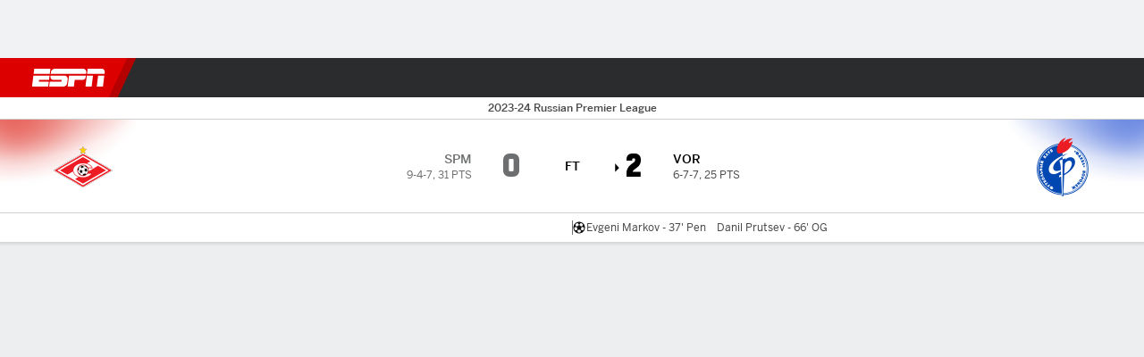

--- FILE ---
content_type: application/javascript
request_url: https://scripts.webcontentassessor.com/scripts/a9a1cb5df4050499c2afc338399f0708d6c68d7e2a17750d6eca9313f63844cd
body_size: 132688
content:
;(function() { 'use strict'; var a11a=['YWRkUmVwb3J0QnV0dG9u','Z2xnSVM=','cEZLRE0=','YmxvY2s=','cUNpaVo=','MTZweA==','UUJjRmw=','aW5saW5lLWJsb2Nr','cGlRTnU=','MXB4','TnNOc0E=','Y2VudGVy','a09hU3o=','cmdiYSgyNTUsIDI1NSwgMjU1LCAwLjkp','ZFNKblk=','cG9pbnRlcg==','TmNJaGs=','dlVDRlA=','[base64]','YUtFYmM=','aW1n','UnB1UXY=','ZmZZdU0=','MTRweA==','Rll2a3Q=','M3B4','cmtsQng=','akFiT2I=','UmVwb3J0IEFk','T2ZNTWc=','VEh0bFY=','S25qV2I=','bm93cmFw','eGdZY3U=','aGlkZGVu','TGFjQVc=','THNKTFM=','bW91c2VsZWF2ZQ==','cGFyZW50RWxlbWVudA==','cG9zaXRpb24=','cmVsYXRpdmU=','RnZSSlg=','YWJzb2x1dGU=','Ym90dG9t','cmlnaHQ=','YWxpZ25JdGVtcw==','anVzdGlmeUNvbnRlbnQ=','ZmxleC1lbmQ=','aGVpZ2h0','Ym9yZGVyUmFkaXVz','ZmxleFNocmluaw==','bWFyZ2luTGVmdA==','aW5uZXJUZXh0','Zm9udFNpemU=','MTBweA==','bGluZUhlaWdodA==','Y29sb3I=','bGF0dW8=','b3BhY2l0eQ==','bWFyZ2luUmlnaHQ=','d2hpdGVTcGFjZQ==','b3ZlcmZsb3c=','dXJhVWlk','YWRkRXZlbnRMaXN0ZW5lcg==','bW91c2VlbnRlcg==','d2lkdGg=','NzBweA==','cHJvdGVjdEZyYW1lRWxlbWVudA==','clhza0k=','d2ljR2g=','c2FuZGJveA==','a3NkRVk=','Q0NuSXM=','QWR2ZXJ0aXNlbWVudCBQcm90ZWN0ZWQ=','c2V0QXR0cmlidXRl','am9pbg==','bGlzdGVuV2luZG93SW5zdGFuY2U=','QXN4RGk=','WU1zTno=','UERJRVA=','YWJvdXQ6Ymxhbms=','QWF3ekY=','Z2Rlbkk=','UmVkaXJlY3QgRGV0ZWN0ZWQ=','TEZHeFM=','T29EWmo=','UmVkaXJlY3QgRXZlbnQgSGFuZGxlciBBZGRlZA==','dGVzdA==','aW50ZXJmYWNlUHJvcGVydHlEZXNjcmlwdG9yTmFtZQ==','Z2V0UmVzb3VyY2VFbnRyaWVz','cmVwb3J0U2VjdXJpdHlWaW9sYXRpb24=','dHJhY2U=','eWZWb2o=','ZGVmaW5lUHJvcGVydHk=','RGVYVG8=','QlRZVGw=','cERmdWs=','RG15ek0=','dGFnTmFtZQ==','SUZSQU1F','c3Jj','cmFXZ0w=','ak5Hc3U=','WkVFZ3o=','aWZyYW1l','dW5VclY=','Y29tcGxldGU=','aUtNcHo=','d1V6YUs=','QWR2ZXJ0aXNlbWVudCBSZXBsYWNlZA==','REJKT1U=','NXwxfDB8MnwzfDQ=','V1ZhdEM=','WVpFb2E=','aW1h','em1xZm0=','UENKbnI=','RUpjZ2o=','QWd6bXY=','Y3Jvc3NvcmlnaW4=','aUpQS3Q=','M3wyfDB8NHwx','Y0pWdkk=','bG9hZA==','YWRUeXBl','cmVtb3ZlQ2hpbGQ=','bWVkaWFmaWx0ZXJSZXBsYWNlbWVudENvdW50','d1NIZ3g=','Z2VuZXJhdGVWaW9sYXRpb25EZXRhaWxz','TE9kWmQ=','Y3NzVGV4dA==','Mnw0fDF8MHwzfDU=','cmVhZHlTdGF0ZQ==','ZG9jdW1lbnRFbGVtZW50','RW90V0M=','d3JpdGU=','Y2xvc2U=','c3RhbmRhcmQ=','cmVtb3ZlQXR0cmlidXRl','Y29udGVudERvY3VtZW50','dHJhbnNsYXRlRXZlbnRUeXBl','U3pXc2k=','c2xvdA==','d2luZG93','bWV0aG9k','aW50ZXJmYWNl','ZGlzcGF0Y2hWaW9sYXRpb25FdmVudA==','TkxNUlU=','Z2F2eGs=','ZGlzcGF0Y2hFdmVudA==','Z2VuZXJhdGVVbmlxdWVUcmFja2luZ1VSTA==','U296dEE=','aW1hZ2U=','Y29uY2F0','JnR5cGU9','ZGdHcmw=','NXwwfDd8MXw0fDl8NnwyfDh8Mw==','Y2Via3A=','a1dNbUs=','QWR2ZXJ0aXNlbWVudCBUcmFja2Vk','d3JKbkg=','Ym9yZGVy','bmFmQ3E=','ZkhEVlg=','V2hwQng=','ZkdaZ2Y=','QWR2ZXJ0aXNlbWVudCBSZXBvcnRlZA==','U3lkRXU=','QWR2ZXJ0aXNlbWVudCBCbG9ja2Vk','cmFRekc=','YWxsb3dlZEFkT2JqZWN0SWRz','aW5jbHVkZXM=','aXNBbGxvd2VkQWRPYmplY3RJZA==','em5zVkk=','YWRMb2dnZWQ=','cmVwb3J0VXNlckFk','YVRCZmI=','YUZuanU=','PCEtLURldGVjdGVkIFNlY3VyaXR5IFZpb2xhdGlvbiAoTmF0aXZlKSBieSA=','LS0+','bFpsYkE=','PC9jb2RlPg==','WWhXbXg=','bW1NSWI=','WW55Ync=','cEpibE0=','cHJpbWlz','dmlkZW8=','NXw3fDExfDh8MTN8NHwxNXwzfDF8OXwxNHwwfDJ8NnwxMHwxMnwxNg==','cHJlYmlkRGF0YXNldA==','U2JSV24=','aXNQYXJlbnRQYXRjaA==','Z2V0V2luZG93SFRNTA==','cmVzb3VyY2VFbnRyaWVz','Z2V0QWRPYmplY3RKc29u','Z2V0U3RhY2tUcmFjZQ==','eG96WHk=','PGNvZGUgc3R5bGU9ImRpc3BsYXk6bm9uZTsiPg==','aXNTdGFja1RyYWNlVmlvbGF0aW9u','dHJhbnNsYXRlRXZlbnRBY3Rpb24=','Z2VuZXJhdGVFdmVudE1lc3NhZ2U=','Z2V0TWV0aG9kT2JqZWN0SnNvbg==','TklxZ2k=','ZXZlbnRNZXNzYWdl','UEJjQW4=','YXdvU0w=','Z2VuZXJhdGVNZXRob2RQYXRjaA==','Z2V0QXJndW1lbnRzSFRNTA==','Q0lUd0M=','aWxGWmI=','cGpNd3Y=','WlRFb0s=','Y29uc3RydWN0','c2VyaWFsaXplTWV0aG9kT2JqZWN0','QVJkb0M=','eVByTkY=','RUdHRnA=','T3FTVkg=','bmd1Q08=','cGF0Y2hQcm9wZXJ0eU9iamVjdA==','UkdQakI=','Z2VuZXJhdGVQcm9wZXJ0eVBhdGNo','eFJpd0s=','Z2VuZXJhdGVOYW1lUGF0Y2g=','Z2VuZXJhdGVDb250ZW50UGF0Y2g=','YWVjV3k=','UHdXa24=','blNLTnc=','Z29vZ2xlX2Fkc19pZnJhbWU=','ZXB6bmM=','dG1OcFo=','bm9kZU5hbWU=','TmV3IEZyYW1lIERldGVjdGVk','U1hjRWM=','WFVCaGE=','ZXhlY3V0ZUNyZWF0aXZlSWRWaW9sYXRpb24=','d0NrcVM=','M3wyfDF8MHw0','cmVwbGFjZUZyYW1lRWxlbWVudA==','Y2xvbmVGcmFtZUVsZW1lbnQ=','Y3JlYXRpdmU=','c2NhbkNyZWF0aXZlSWQ=','Zm9ybWF0RXh0cmFjdGVkQ3JlYXRpdmVJZA==','dkVSRW0=','NXwxfDB8NHwzfDI=','ZEZORng=','aklNQlk=','bEROT1g=','M3wyfDR8MXww','R292VlA=','U3p0cFA=','cm1VaG4=','c21hcnRTZWFyY2g=','SWFEUWw=','RG9tYWluIERhdGEgRXh0cmFjdGVk','QmVFaXo=','Zm9ybWF0RXh0cmFjdGVkRG9tYWluTmFtZQ==','Y3VzdG9tU2VhcmNo','eFd0WnM=','bGFzdEluZGV4','dUhxaUY=','aE9Xa2w=','Lio/','KD86XC9cL3wlMkYlMkYp','KD86XC98JTJGKQ==','XCQm','XHUwMDJk','bWF0Y2g=','ZXh0cmFjdERvbWFpbk5hbWVz','U0Vuak4=','ZXhlYw==','cHVzaA==','WUpsYlc=','c3RyaW5n','YUhHWU4=','ZXJqc1I=','S0xxdFE=','enZhakE=','SGtaTnI=','VFBSYkw=','c2xpY2U=','dHJpbQ==','NnwwfDJ8MXw0fDd8M3w1','cHJlYmlk','cmVz','RXZlbnQgQ3JlYXRlZA==','bWVkaXVt','bG9j','ZXh0cmFjdFJlc291cmNlRW50cmllcw==','UHJ0TmM=','bWtaZXk=','VVlJUGQ=','UGVyZm9ybWFuY2UgRGF0YSBFeHRyYWN0ZWQ=','dHRNYVk=','dGltaW5n','bmF2aWdhdGlvblN0YXJ0','cGVyZm9ybWFuY2U=','Z2V0RW50cmllcw==','bWFw','dG9KU09O','bXZpaWE=','Z2V0UmVxdWVzdEFyZ3VtZW50cw==','Z2V0QWRPYmplY3RSYXdIVE1M','Z2V0QWRSZXNvdXJjZUVudHJpZXM=','U2N6WlQ=','bU5YZXk=','OHw1fDB8Nnw5fDJ8NHw3fDN8MTB8MQ==','RFJXWEM=','c2FtcGxl','T0NwU3Y=','WVlrVHo=','QWR2ZXJ0aXNlbWVudCBTYW1wbGVk','cmFuZG9t','TldGRUo=','YmVIQ1E=','YmRGblA=','Y29tLm1lZGlhdHJ1c3QubWVkaWFmaWx0ZXI=','ZXJyb3I=','Y29kZQ==','ZGF0YXNldA==','TEJ2cG0=','Z0lBeUw=','Mnw4fDN8N3w2fDB8NHwxfDl8NQ==','aXZyV3A=','RXJyb3IgRGV0ZWN0ZWQ=','dm5GclU=','R2Vhc1U=','c3RhY2s=','ZXJyb3Jz','Y1NOVUc=','UE9TVA==','WlVhVmw=','cEFNYmI=','cG1Kc0I=','Q29udGVudC1UeXBl','T2tpZEI=','YXBwbGljYXRpb24vanNvbg==','eGdnUWE=','a2V5','RXZlbnQgUmVwb3J0ZWQ=','ZUxHU0U=','Z3B0','aW5pdGlhbGl6ZUdQVEFkdmVydGlzZW1lbnRz','b2pkVHE=','aW5pdGlhbGl6ZVBhcmVudFdpbmRvd1BhdGNoZXM=','aW5pdGlhbGl6ZUdQVEV2ZW50TGlzdGVuZXI=','aW5pdGlhbGl6ZVByb3RlY3Q=','aW5pdGlhbGl6ZVZpZGVvQWR2ZXJ0aXNlbWVudHM=','MHwyfDR8Nnw1fDN8MQ==','WlhmRG8=','dGFJTks=','Y3lHcUE=','cmVzZXRWaW9sYXRpb24=','dXZ6WWY=','emR0Y3c=','Tm9kZQ==','a1REclI=','VkFRQ0k=','a3FXTW4=','VGhUV1I=','TkJTcEc=','UHJpbWlzIEFkdmVydGlzZW1lbnQgRGV0ZWN0ZWQ=','b25iTVQ=','b3V2bE0=','UHF2a0g=','dW5ZdFY=','eE93YXk=','Z29vZ2xlc3luZGljYXRpb24uY29t','NXwyfDd8MXwzfDR8MHw2','QmdaeUs=','cmJSanE=','Z3pkbmE=','SmtWVEQ=','VmxLbU0=','TWNkWFE=','bllGYWg=','Q3lQdWc=','Z29vZ2xlX2Fkc19pZnJhbWVfZHVtbXk=','akxjZ3k=','bENHTUw=','aVhub2s=','Z29vZ2xl','TUd4YVo=','MHw3fDZ8NXwzfDJ8NHwx','TXZKVGg=','ZnVuY3Rpb24=','Z2V0QWQ=','MnwzfDR8NnwwfDd8MXw4fDU=','aW5pdGlhbGl6ZU5hdGl2ZUFkdmVydGlzZW1lbnRz','bW9uaXRvck5hdGl2ZUFkcw==','SUZ3b3E=','Y3ZQQ1Q=','c2xvdE9ubG9hZA==','YXBpUmVhZHk=','Z29vZ2xldGFn','cHViYWRz','Z2VuZXJhdGVHUFRPbmxvYWRFdmVudA==','Z2VuZXJhdGVHUFRSZW5kZXJFbmRlZEV2ZW50','Y21k','Z3B0U2FtcGxlRXZlbnQ=','Z3B0VXJhRXZlbnQ=','YmFiZU8=','Z2V0RWxlbWVudEJ5SWQ=','Z2V0U2xvdEVsZW1lbnRJZA==','RlBrckg=','Zk9BWUY=','WHliVHE=','Z1VQb2k=','Q3JlYXRpdmUgRGF0YSBFeHRyYWN0ZWQ=','Z2V0U2xvdElk','Z2V0SWQ=','WGJIa3c=','aVRuUmE=','S0tXU2I=','Z2V0UmVzcG9uc2VJbmZvcm1hdGlvbg==','aW1wbGVtZW50YXRpb25OYW1l','ZG9tSWQ=','YWR2ZXJ0aXNlcklk','Y3JlYXRpdmVJZA==','Y3JlYXRpdmVUZW1wbGF0ZUlk','aXNCYWNrZmlsbA==','bGluZUl0ZW1JZA==','c291cmNlQWdub3N0aWNDcmVhdGl2ZUlk','dXNlclJlcG9ydGVkQWQ=','Z2V0SHRtbA==','Sm5xck8=','Z29vZ2xlX2Fkc19pZnJhbWVfe2lkfQ==','eG1wVVY=','e2lkfQ==','ZGVlcFBhdGNo','Y2Rac0U=','eXlJZEE=','RWNOcXM=','T0drRkE=','NXwxfDN8Mnw0fDA=','TWl0eko=','R0Foc0Y=','WVB0emQ=','SWl2TlY=','MXwyfDB8M3w0','Z2pCZWk=','Y2p3R28=','MHwzfDF8NHwyfDU=','UktYSWs=','alJlR3U=','Z29vZ2xlLmltYS5BZERpc3BsYXlDb250YWluZXI=','cEpmWWU=','bFlMVHQ=','anVDVlU=','ZUhZTXI=','WGxNS2s=','YWRDb250YWluZXI=','QVpzVmY=','bndYV3c=','ZnJvbQ==','d3ZaUms=','WmxpRmE=','QVFSVHY=','eE12R08=','Y29uc3RydWN0b3I=','Y3JlYXRl','M3w3fDZ8MHwxfDJ8NXw0','Qml5SHQ=','c3BsaXQ=','cHJvdG90eXBl','aW5pdGlhbGl6ZUFwcGxpY2F0aW9u','aW5pdGlhbGl6ZURlYnVnTW9kZQ==','aW5pdGlhbGl6ZUNvbmZpZ3VyYXRpb25Qcm9wZXJ0aWVz','aW5pdGlhbGl6ZU91dGJyYWluUGF0Y2g=','aW5pdGlhbGl6ZVByZWJpZFBhdGNo','aW5pdGlhbGl6ZVByb3BlcnRpZXM=','eWxXUko=','ZGVmYXVsdA==','Q1h2Umg=','S1RWdkQ=','PGh0bWw+PGJvZHk+PC9ib2R5PjwvaHRtbD4=','Vm1idWk=','L3VyYS9kZWZhdWx0Lmh0bWw=','Y0JzUUU=','Y3VzdG9t','emluVE0=','cG9saWN5','R25QaWo=','cXVhbGl0eQ==','anNwc2c=','ZXhwZXJpZW5jZQ==','eEF4cHY=','c2VudHJ5','ZFdiWW4=','YmxvY2tlZA==','QUpDS3Y=','bm90aWZpZWQ=','Y29uZmlnVXJs','bWVyZ2VPYmplY3Rz','bG9hZFJlbW90ZUNvbmZpZ3VyYXRpb24=','ZXhwcmVzc2lvbg==','bWVkaWFmaWx0ZXJDb25maWd1cmF0aW9u','cGFyc2U=','c3RyaW5naWZ5','dmVyc2lvbg==','Mi40Ny4y','aW1wbGVtZW50YXRpb24=','aGFzaA==','aG9zdG5hbWU=','YmxhY2tsaXN0','Y3JlYXRpdmVz','dmlvbGF0aW9ucw==','YWdncmVzc2l2ZQ==','ZXZhc2l2ZQ==','dGhyZXNob2xk','cHJvdGVjdA==','cGF0Y2hQcmViaWQ=','cHJlYmlkTmFtZXNwYWNl','cGJqcw==','cmVqZWN0','c2FmZWZyYW1l','cmVwbGFjZW1lbnQ=','dXJhUGF0aA==','dXJhRnJhbWVTdHlsZXM=','cmVwbGFjZUFkV2luZG93','YXR0cmlidXRlcw==','ZGVidWc=','bm90aWZ5','c2FtcGxlRGVub21pbmF0b3I=','c2FtcGxlU3RhdHVz','dXNlclJlcG9ydGVkQWRz','cmVwb3J0RGlhbG9nRnJhbWU=','bWF0Y2hlcw==','cGF0Y2hQYXJlbnQ=','cGF0Y2hGdW5jdGlvbg==','cGF0Y2hFdmFs','cGF0Y2hBdG9i','YXR0cmlidXRlU3RhY2tUcmFjZXM=','bmF0aXZlU3VwcG9ydA==','dmlkZW9TdXBwb3J0','ZXZlbnRNZXNzYWdlcw==','ZXZlbnRMZXZlbHM=','cmVwb3J0ZWQ=','dGFyZ2V0RnJhbWVz','ZW5hYmxlVGFyZ2V0RnJhbWVz','dHlwZXM=','YmxhY2tsaXN0ZWQ=','YWN0aW9ucw==','aGVhZGVycw==','ZW5hYmxlQWxsb3dlZEFkT2JqZWN0SWRz','c2V0dXA=','bGVuZ3Ro','Zm9yRWFjaA==','dUVJWEI=','NXw0fDB8MXwyfDM=','ZG9tYWlu','Z2VuZXJhdGVEb21haW4=','cmVmZXJyZXI=','Z2VuZXJhdGVSZWZlcnJlcg==','ZW5kcG9pbnRz','ZGV2aWNl','Z2VuZXJhdGVEZXZpY2U=','dXNlcmFnZW50','Z2VuZXJhdGVVc2VyYWdlbnQ=','bGFuZ3VhZ2U=','ckZZYWQ=','S0JRSUE=','b3Blbg==','c2VuZA==','c3RhdHVz','cmVzcG9uc2VUZXh0','aW5pdGlhbGl6ZVF1ZXJ5UGFyYW1ldGVycw==','cUp5eWU=','bWVkaWFmaWx0ZXJfcGF0Y2hfYXRvYg==','akJ1YW4=','bWVkaWFmaWx0ZXJfbmF0aXZl','ZUJoTXc=','bWVkaWFmaWx0ZXJfcHJlYmlk','Sk12TUQ=','S0ZyWWc=','dmZvUFQ=','dGRrdmw=','bFNQWGY=','bUJzVEE=','bWVkaWFmaWx0ZXJfbm90aWZ5','d1FNSVQ=','bWVkaWFmaWx0ZXJfcGF0Y2hfZnVuY3Rpb24=','elpJWEo=','c2FoaFM=','YWRueHMuY29t','aHR3c04=','bWVkaWFmaWx0ZXJfZXZlbnRfbWVzc2FnZXM=','bG9jYXRpb24=','c2VhcmNo','d3ZVc1E=','cUJlUm0=','aW5kZXhPZg==','bWVkaWFmaWx0ZXJfdXNlcl9yZXBvcnRlZA==','Q0psUFA=','cVFuTUQ=','ZG91YmxlY2xpY2submV0','bWVkaWFmaWx0ZXJfZXZhc2l2ZQ==','d2lpSnQ=','bWVkaWFmaWx0ZXJfcGF0Y2hfZXZhbA==','bWVkaWFmaWx0ZXJfc2Nhbl9zdGFjaw==','c2NhblN0YWNr','ZXJyb3JNZXNzYWdl','aW5pdGlhbGl6ZUN1c3RvbUV4cHJlc3Npb25z','Z2VuZXJhdGVDdXN0b21FeHByZXNzaW9u','R2xqaGU=','dEt2bk4=','QUNTaHA=','Ym9vbGVhbg==','Y3JpdGljYWw=','a2V5cw==','ZmlsdGVy','bnVtYmVy','cmVkdWNl','ZGVidWdNZXNzYWdl','QXBwbGljYXRpb24gSW5pdGlhbGl6ZWQ=','cm1FUUc=','WkVVTmU=','bWVkaWFmaWx0ZXI=','Z2VuZXJhdGVSZW5kZXJBZFBhdGNo','ak5nUlE=','UEd2QnY=','aW1wb3J0YW50','cmVuZGVyQWQ=','Z2V0QmlkUmVzcG9uc2Vz','Ymlkcw==','ZGVmYXVsdFZpZXc=','X3BianNBZA==','SHpscHo=','aU9adUk=','bFZHcXI=','RmRhTEw=','Q1lyRUc=','eXdQc3o=','b2JqZWN0','aGFzT3duUHJvcGVydHk=','aXNBcnJheQ==','emREQkY=','Y3JzbVg=','c2V0','eVJVSEQ=','bG15YXM=','Y3JvZmc=','c2VHYlU=','RElIWVg=','YXllclg=','TXJhR3I=','OHw1fDN8Nnw3fDR8MnwxfDA=','aENpdkQ=','ZmRid0g=','dlZRRkM=','Y0FFdVo=','b0l0Rks=','dGV4dC9odG1s','RVdhR2E=','I21lZGlhZmlsdGVyLXNhbmRib3g=','WW54c0c=','UGF0Y2hpbmcgTWV0aG9k','TW9kdWxlIEVuYWJsZWQ=','QWNQaWw=','T3V0YnJhaW4=','RlFkSkQ=','T0JSLmV4dGVybg==','WGdzWWw=','T0JS','dVJ2R1A=','ZXh0ZXJu','Qmh1dHk=','cmV0dXJuZWRIdG1sQW5kVmFjRGF0YQ==','cmV0dXJuZWRIdG1sRGF0YQ==','cmV0dXJuZWRWYWNEYXRh','cmV0dXJuZWRKc29uRGF0YQ==','cWFXZ1Y=','cmV0dXJuZWRJcmRKc29uRGF0YQ==','blZBTFc=','c2hpZnQ=','Z2V0T3duUHJvcGVydHlEZXNjcmlwdG9y','UGF0Y2hpbmcgUHJvcGVydHk=','eUtJaHg=','cm5PZmk=','Z1RBUkc=','dEp2Ykk=','UnhHUXU=','dUpTZkg=','Y0prSko=','Y2FsbA==','aW50ZXJmYWNlUHJvcGVydHlOYW1l','ZG9Ob3RSZXBsYWNl','bmF0aXZlSXRlbQ==','YWRXaW5kb3dJbnN0YW5jZQ==','YWRPYmplY3Q=','Y291bnQ=','cGFyc2VGcm9tU3RyaW5n','PGRpdiBpZD0ibWVkaWFmaWx0ZXItc2FuZGJveCI+PC9kaXY+','cXVlcnlTZWxlY3Rvcg==','aW5uZXJIVE1M','cXVlcnlTZWxlY3RvckFsbA==','c2VjdXJpdHlWaW9sYXRpb25IVE1M','c2NhbkhUTUw=','Y2xvbmVOb2Rl','cGFyZW50Tm9kZQ==','cmVwbGFjZUNoaWxk','ZXhlY3V0ZVNlY3VyaXR5VmlvbGF0aW9u','c2VjdXJpdHlWaW9sYXRpb24=','b3V0ZXJIVE1M','c2FtcGxlQWRPYmplY3Q=','cmVzcG9uc2U=','aHRtbA==','Y2FyZHM=','b2RiUmVzcG9uc2U=','bXZSZXNwb25zZQ==','YXBwbHk=','QXRyVEM=','cmV0dXJuZWRJcmREYXRh','YXJJVEY=','dnZva3g=','Z3VZd2o=','dmFsdWU=','bmNYVmc=','UENxR0Q=','dW5kZWZpbmVk','Y0J3Ulc=','MHw1fDN8NHwxfDI=','dG9w','bG9n','bGliTG9hZGVk','cXVl','UHJlYmlk','Z2V0UHJlYmlkRGF0YXNldA==','cWR6bnA=','cGltSUc=','SGVYZkk=','YklHVmw=','bmF2aWdhdG9y','dXNlckFnZW50','SWxhUFI=','ZEp6R3c=','aHJlZg==','c2NyZWVu','ZGV2aWNlUGl4ZWxSYXRpbw==','Z2VuZXJhdGVFbmRwb2ludHM=','Z2VuZXJhdGVJbWFnZUVuZHBvaW50','Z2VuZXJhdGVMb2dFbmRwb2ludA==','VHB3cms=','aHR0cHM6Ly9zY3JpcHRzLntob3N0bmFtZX0vaW1hZ2UuZ2lmP2lkPXtoYXNofQ==','T1d3bU0=','dVVSY0U=','e2hhc2h9','cmVwbGFjZQ==','QXVZbGY=','e2hvc3RuYW1lfQ==','TkRaZlQ=','dVVZVFY=','dlRzV1A=','cEhtcno=','Z2VuZXJhdGVVdWlkUGFydA==','YWV3TFk=','Zmxvb3I=','dG9TdHJpbmc=','c3Vic3RyaW5n','bWVkaWFmaWx0ZXJQcm90ZWN0ZWQ=','ZG9jdW1lbnQ=','d2FybmluZw==','THpHTXU=','ZnJhbWVFbGVtZW50Q291bnQ=','VlFSQ1Q=','ZnJhbWVFbGVtZW50','cGF0Y2hXaW5kb3dJbnN0YW5jZQ==','T2dLUUg=','OXw1fDF8Mnw2fDB8M3w4fDR8Nw==','SFRNTERvY3VtZW50','d3JpdGVsbg==','eUltU0Y=','Z2NZdUo=','YXBwZW5kQ2hpbGQ=','ek9IUVY=','aW5zZXJ0QmVmb3Jl','ZXZhbA==','TFhCbEE=','RnVuY3Rpb24=','cm95RGk=','V2luZG93','VW1pWmw=','YXRvYg==','VVhKYW0=','UGF0Y2hpbmcgV2luZG93IEluc3RhbmNl','WmZxd00=','SFRNTElGcmFtZUVsZW1lbnQ=','QlZRZkQ=','Z2V0','QXJZSnU=','bXhNZEU=','bmFtZQ==','aFFqd0U=','c3JjZG9j','S3p4UVE=','ZkZBcno=','ZURuVGM=','WlJvSkM=','bUdxemI=','aW5pdGlhbGl6ZVdpbmRvd0luc3RhbmNl','aXNQYXRjaExpbWl0UmVhY2Vk','V3ZQQ3E=','aW50ZXJmYWNlTWV0aG9kTmFtZQ==','d2luZG93SW5zdGFuY2U=','cGF0Y2hNZXRob2RPYmplY3Q=','aW5mb3JtYXRpb25hbA==','Y29udGVudFdpbmRvdw==','TXVDS3g=','cGF0Y2hDdXN0b21PYmplY3Q=','b2JzZXJ2ZURvY3VtZW50','Ym9keQ==','ZGlzY29ubmVjdA==','b2JzZXJ2ZQ==','Qmlad08=','QWR2ZXJ0aXNlbWVudCBEZXRlY3RlZA==','dW5XeVI=','bmF0aXZl','Z29JU2Y=','cFNsQ0I=','VUZCbFY=','LnJlYWRtby1pdGVtLWxpbms=','QUpPRU0=','Z2VtaW5p','cmV2Y29udGVudA==','W2lkXj0icmNfY29udCJdIC5yYy1pdGVt','dGFib29sYQ==','c2hhcmV0aHJvdWdo','Lm1nbGluZQ==','Y2hpbGRMaXN0','c3VidHJlZQ==','dGFyZ2V0','MXw0fDB8Mnw1fDM=','c2Nhbm5lZEl0ZW0=','ZHJvcFRyYWNraW5nUGl4ZWw=','aW50ZXJmYWNlTmFtZQ==','dmVuZG9y','YWRkUmVwb3J0RGlhbG9n','UU5sc0U=','UFZxaWk=','dXJh','T3NXQkg=','V1ZSS2k=','Y2FuY2Vs','eHpQYkY=','Y2xlYXI=','UnVmdFQ=','R2ZxTEk=','cmVwb3J0','V1R3Qmc=','bm9uZQ==','Q01VUk8=','SFRNTEVsZW1lbnQ=','Y3FueG8=','UWJseEw=','VmJBaGE=','VlBwVHA=','VnpiTUI=','S2NVZWs=','dHJhbnNsYXRlKC01MCUsIC01MCUp','Q1lqYkI=','NjAwcHg=','eE13Um0=','NzcwcHg=','eGN6YnY=','MnB4IHNvbGlkIHJnYmEoMCwgMCwgMCwgMC4yNSk=','Q3JlYXRlZCBSZXBvcnQgRGlhbG9n','bWVkaWFmaWx0ZXJVcmFFbmFibGVk','Y3JlYXRlRWxlbWVudA==','dXJhXw==','aHR0cHM6Ly9zY3JpcHRzLntob3N0bmFtZX17dXJhUGF0aH0=','e3VyYVBhdGh9','YXNzaWdu','Zml4ZWQ=','NTAl','OTB2dw==','MjE0NzQ4MzY0Nw==','NHB4','I2ZmZg==','MCAycHggNXB4IDAgcmdiYSgwLDAsMCwuMTYpLDAgMnB4IDEwcHggMCByZ2JhKDAsMCwwLDAuNSk=','aHR0cHM6Ly9zY3JpcHRzLntob3N0bmFtZX0=','bWVzc2FnZQ==','ZGF0YQ==','dHlwZQ==','YWN0aW9u','c3R5bGU=','cG9zdE1lc3NhZ2U=','ZGlzcGxheQ==','Z2V0QWRPYmplY3Q=','Y2xpY2s=','YWRGcmFtZUVsZW1lbnQ=','c2FmZWZyYW1lSFRNTA==','aXNXaW5kb3dJbnN0YW5jZUNyb3NzT3JpZ2lu','cmVwbGFjZVdpbmRvd0luc3RhbmNl','VXNlciBSZXBvcnRlZCBBZCBEZXRlY3RlZA==','aWZyYW1lW2RhdGEtdXJhLXVpZD0i','Q1dzb28='];(function(c,d){var e=function(f){while(--f){c['push'](c['shift']());}};e(++d);}(a11a,0x1cd));var a11b=function(c,d){c=c-0x0;var e=a11a[c];if(a11b['mtmjov']===undefined){(function(){var f=typeof window!=='undefined'?window:typeof process==='object'&&typeof require==='function'&&typeof global==='object'?global:this;var g='ABCDEFGHIJKLMNOPQRSTUVWXYZabcdefghijklmnopqrstuvwxyz0123456789+/=';f['atob']||(f['atob']=function(h){var i=String(h)['replace'](/=+$/,'');for(var j=0x0,k,l,m=0x0,n='';l=i['charAt'](m++);~l&&(k=j%0x4?k*0x40+l:l,j++%0x4)?n+=String['fromCharCode'](0xff&k>>(-0x2*j&0x6)):0x0){l=g['indexOf'](l);}return n;});}());a11b['bDkRoJ']=function(o){var p=atob(o);var q=[];for(var r=0x0,s=p['length'];r<s;r++){q+='%'+('00'+p['charCodeAt'](r)['toString'](0x10))['slice'](-0x2);}return decodeURIComponent(q);};a11b['olUtxJ']={};a11b['mtmjov']=!![];}var t=a11b['olUtxJ'][c];if(t===undefined){e=a11b['bDkRoJ'](e);a11b['olUtxJ'][c]=e;}else{e=t;}return e;};var mediafilter=function(c){var e={};e['BiyHt']=a11b('0x0');if(c){var g=e[a11b('0x1')][a11b('0x2')]('|'),i=0x0;while(!![]){switch(g[i++]){case'0':mediafilter['prototype']['initializeCustomExpressions']();continue;case'1':mediafilter[a11b('0x3')][a11b('0x4')]();continue;case'2':mediafilter['prototype'][a11b('0x5')]();continue;case'3':mediafilter[a11b('0x3')][a11b('0x6')](c);continue;case'4':mediafilter[a11b('0x3')][a11b('0x7')]();continue;case'5':mediafilter[a11b('0x3')][a11b('0x8')]();continue;case'6':mediafilter[a11b('0x3')]['initializeQueryParameters']();continue;case'7':mediafilter['prototype'][a11b('0x9')]();continue;}break;}}};mediafilter[a11b('0x3')]['initializeConfigurationProperties']=function(j){var k={};k['IDHji']=function(m,n){return m(n);};k[a11b('0xa')]=a11b('0xb');k[a11b('0xc')]='localhost';k[a11b('0xd')]=a11b('0xe');k[a11b('0xf')]=a11b('0x10');k[a11b('0x11')]=function(o,p){return o>p;};k['Wxupc']=a11b('0x12');k[a11b('0x13')]=a11b('0x14');k['ALElX']='redirect';k[a11b('0x15')]=a11b('0x16');k[a11b('0x17')]=a11b('0x18');k[a11b('0x19')]=a11b('0x1a');k[a11b('0x1b')]=a11b('0x1c');k[a11b('0x1d')]=a11b('0x1e');try{if(j[a11b('0x1f')]){j=mediafilter[a11b('0x3')][a11b('0x20')](j,mediafilter['prototype'][a11b('0x21')](j[a11b('0x1f')]));j['expression']=k['IDHji'](eval,j[a11b('0x22')]);}if(window[a11b('0x23')]){j=mediafilter['prototype'][a11b('0x20')](j,JSON[a11b('0x24')](JSON[a11b('0x25')](window[a11b('0x23')])));}mediafilter[a11b('0x26')]=a11b('0x27');mediafilter[a11b('0x28')]=k[a11b('0xa')];mediafilter[a11b('0x29')]=j[a11b('0x29')]||'0';mediafilter[a11b('0x2a')]=j[a11b('0x2a')]||k[a11b('0xc')];mediafilter['blacklist']=j[a11b('0x2b')]||{};mediafilter['custom']=j[a11b('0x12')]||[];mediafilter['bidders']=j['bidders']||{};mediafilter[a11b('0x2c')]=j['creatives']||{};mediafilter['violations']=j[a11b('0x2d')]||{};mediafilter[a11b('0x2e')]=j[a11b('0x2e')]||!![];mediafilter[a11b('0x2f')]=j[a11b('0x2f')]||![];mediafilter['threshold']=j[a11b('0x30')]||0x4;mediafilter[a11b('0x31')]=j[a11b('0x31')]||![];mediafilter[a11b('0x32')]=j['patchPrebid']||![];mediafilter['prebidNamespace']=j[a11b('0x33')]||a11b('0x34');mediafilter[a11b('0x35')]=j['reject']||![];mediafilter[a11b('0x36')]=j['safeframe']||![];mediafilter['replacement']=j[a11b('0x37')]||k[a11b('0xd')];mediafilter[a11b('0x38')]=k[a11b('0xf')];mediafilter[a11b('0x39')]=j['uraFrameStyles']||{};mediafilter['replaceAdWindow']=j[a11b('0x3a')]||!![];mediafilter[a11b('0x3b')]=j['attributes']||[];mediafilter['expression']=j['expression']||/^$/gim;mediafilter[a11b('0x3c')]=j[a11b('0x3c')]||![];mediafilter[a11b('0x3d')]=j[a11b('0x3d')]||![];mediafilter['sampleDenominator']=k['cBsQE'](j[a11b('0x3e')],0xc8)?j[a11b('0x3e')]:0x5dc;mediafilter[a11b('0x3f')]=j[a11b('0x3f')]||!![];mediafilter[a11b('0x40')]=j['userReportedAds']||![];mediafilter[a11b('0x41')]=null;mediafilter[a11b('0x42')]=[];mediafilter['errors']=[];mediafilter['patchParent']=j[a11b('0x43')]||![];mediafilter[a11b('0x44')]=j[a11b('0x44')]||![];mediafilter[a11b('0x45')]=j[a11b('0x45')]||![];mediafilter[a11b('0x46')]=j['patchAtob']||![];mediafilter['attributeStackTraces']=j[a11b('0x47')]||![];mediafilter[a11b('0x48')]=j[a11b('0x48')]||![];mediafilter[a11b('0x49')]=j[a11b('0x49')]||![];mediafilter['scanStack']=j['scanStack']||![];mediafilter[a11b('0x4a')]=j[a11b('0x4a')]||![];mediafilter[a11b('0x4b')]=j[a11b('0x4b')]||[0x1,0x2,0x3,0x4,0x5,0x6,0x7];mediafilter[a11b('0x4c')]=![];mediafilter[a11b('0x4d')]=j['targetFrames']||{};mediafilter[a11b('0x4e')]=j[a11b('0x4e')]||![];mediafilter[a11b('0x4f')]={};mediafilter[a11b('0x4f')]['b']=a11b('0x50');mediafilter[a11b('0x4f')]['c']=k.Wxupc;mediafilter[a11b('0x4f')]['p']=k.zinTM;mediafilter[a11b('0x4f')]['r']=k.ALElX;mediafilter[a11b('0x4f')]['q']=k.GnPij;mediafilter[a11b('0x4f')]['e']=k.jspsg;mediafilter[a11b('0x4f')]['s']=k.xAxpv;mediafilter[a11b('0x51')]={};mediafilter[a11b('0x51')]['b']=k.dWbYn;mediafilter[a11b('0x51')]['l']=k.AJCKv;mediafilter[a11b('0x52')]=j['headers']||[];mediafilter['allowedAdObjectIds']=j['allowedAdObjectIds']||{};mediafilter[a11b('0x53')]=j[a11b('0x53')]||![];if(j[a11b('0x54')]&&k[a11b('0x11')](Object['keys'](j['setup'])[a11b('0x55')],0x0)){Object['keys'](j[a11b('0x54')])[a11b('0x56')](function(q){mediafilter[q]=j['setup'][q];});}}catch(s){mediafilter['prototype']['errorMessage'](s);}};mediafilter[a11b('0x3')][a11b('0x9')]=function(){var x={};x[a11b('0x57')]=a11b('0x58');var y=x[a11b('0x57')][a11b('0x2')]('|'),z=0x0;while(!![]){switch(y[z++]){case'0':mediafilter[a11b('0x59')]=mediafilter[a11b('0x3')][a11b('0x5a')]();continue;case'1':mediafilter[a11b('0x5b')]=mediafilter[a11b('0x3')][a11b('0x5c')]();continue;case'2':mediafilter[a11b('0x5d')]=mediafilter['prototype']['generateEndpoints']();continue;case'3':mediafilter[a11b('0x5e')]=mediafilter[a11b('0x3')][a11b('0x5f')]();continue;case'4':mediafilter[a11b('0x60')]=mediafilter[a11b('0x3')][a11b('0x61')]();continue;case'5':mediafilter[a11b('0x62')]=mediafilter[a11b('0x3')]['generateLanguage']();continue;}break;}};mediafilter['prototype'][a11b('0x21')]=function(A){var B={};B[a11b('0x63')]='GET';B[a11b('0x64')]=function(C,D){return C===D;};var E=new XMLHttpRequest();E[a11b('0x65')](B[a11b('0x63')],A,![]);E[a11b('0x66')](null);if(B[a11b('0x64')](E[a11b('0x67')],0xc8)){return JSON[a11b('0x24')](E[a11b('0x68')]);}};mediafilter[a11b('0x3')][a11b('0x69')]=function(){var F={};F['wvUsQ']='1|5|6|10|3|2|7|13|4|8|11|14|0|15|12|9';F['qBeRm']=function(G,H){return G!==H;};F[a11b('0x6a')]=a11b('0x6b');F[a11b('0x6c')]=a11b('0x6d');F[a11b('0x6e')]=a11b('0x6f');F[a11b('0x70')]=function(I,J){return I!==J;};F[a11b('0x71')]='mediafilter_protect';F[a11b('0x72')]='mediafilter_aggressive';F[a11b('0x73')]='mediafilter_video';F['CJlPP']=function(K,L){return K!==L;};F['qQnMD']='mediafilter_patch_parent';F[a11b('0x74')]=function(M,N){return M!==N;};F[a11b('0x75')]=a11b('0x76');F[a11b('0x77')]=a11b('0x78');F[a11b('0x79')]=function(O,P){return O!==P;};F['TeqWN']='mediafilter_block';F[a11b('0x7a')]=a11b('0x7b');F['wiiJt']=function(Q,R){return Q!==R;};F[a11b('0x7c')]=a11b('0x7d');try{var S=window[a11b('0x7e')][a11b('0x7f')];if(S&&S['indexOf']){var T=F[a11b('0x80')]['split']('|'),U=0x0;while(!![]){switch(T[U++]){case'0':if(F[a11b('0x81')](S[a11b('0x82')](F['qJyye']),-0x1)){mediafilter['patchAtob']=!![];}continue;case'1':if(F[a11b('0x81')](S['indexOf']('mediafilter_debug'),-0x1)){mediafilter['debug']=!![];}continue;case'2':if(S[a11b('0x82')](F[a11b('0x6c')])!==-0x1){mediafilter['nativeSupport']=!![];}continue;case'3':if(S[a11b('0x82')](F[a11b('0x6e')])!==-0x1){mediafilter['patchPrebid']=!![];}continue;case'4':if(F[a11b('0x81')](S[a11b('0x82')](a11b('0x83')),-0x1)){mediafilter[a11b('0x40')]=!![];}continue;case'5':if(F[a11b('0x70')](S['indexOf'](F[a11b('0x71')]),-0x1)){mediafilter[a11b('0x31')]=!![];}continue;case'6':if(S[a11b('0x82')](F[a11b('0x72')])!==-0x1){mediafilter['aggressive']=!![];}continue;case'7':if(F[a11b('0x70')](S['indexOf'](F[a11b('0x73')]),-0x1)){mediafilter[a11b('0x49')]=!![];}continue;case'8':if(F[a11b('0x84')](S[a11b('0x82')](F[a11b('0x85')]),-0x1)){mediafilter[a11b('0x43')]=!![];}continue;case'9':if(F['lSPXf'](S[a11b('0x82')](F[a11b('0x75')]),-0x1)){mediafilter[a11b('0x2b')][a11b('0x86')]={};mediafilter[a11b('0x2b')][a11b('0x86')]['l']='c';mediafilter[a11b('0x2b')][a11b('0x86')]['a']='l';}continue;case'10':if(F[a11b('0x74')](S[a11b('0x82')](a11b('0x87')),-0x1)){mediafilter[a11b('0x2f')]=!![];}continue;case'11':if(F[a11b('0x74')](S[a11b('0x82')](F[a11b('0x77')]),-0x1)){mediafilter[a11b('0x44')]=!![];}continue;case'12':if(F[a11b('0x79')](S['indexOf'](F['TeqWN']),-0x1)){mediafilter[a11b('0x2b')][a11b('0x86')]={};mediafilter[a11b('0x2b')][a11b('0x86')]['l']='c';mediafilter[a11b('0x2b')][a11b('0x86')]['a']='b';mediafilter[a11b('0x2b')][F[a11b('0x7a')]]={};mediafilter[a11b('0x2b')][F[a11b('0x7a')]]['l']='c';mediafilter[a11b('0x2b')][F[a11b('0x7a')]]['a']='b';}continue;case'13':if(F[a11b('0x88')](S[a11b('0x82')](F[a11b('0x7c')]),-0x1)){mediafilter['eventMessages']=!![];}continue;case'14':if(S[a11b('0x82')](a11b('0x89'))!==-0x1){mediafilter[a11b('0x45')]=!![];}continue;case'15':if(S['indexOf'](a11b('0x8a'))!==-0x1){mediafilter[a11b('0x8b')]=!![];}continue;}break;}}}catch(V){mediafilter['prototype'][a11b('0x8c')](V);}};mediafilter['prototype'][a11b('0x8d')]=function(){try{if(mediafilter[a11b('0x12')]){mediafilter['custom'][a11b('0x56')](function(W){W['r']=mediafilter[a11b('0x3')][a11b('0x8e')](W);if(!W['l']){W['l']='b';}if(!W['a']){W['a']='b';}});}}catch(X){mediafilter['prototype']['errorMessage'](X);}};mediafilter['prototype'][a11b('0x5')]=function(){var Y={};Y[a11b('0x8f')]=function(Z,a0){return Z===a0;};Y[a11b('0x90')]=function(a1,a2){return a1===a2;};Y[a11b('0x91')]=a11b('0x92');Y['ITNhZ']=a11b('0x93');Y['rmEQG']=a11b('0x3c');Y['ZEUNe']='Debug\x20Mode\x20Enabled';var a3=Object[a11b('0x94')](mediafilter)[a11b('0x95')](function(a4){return Y[a11b('0x8f')](typeof mediafilter[a4],a11b('0x96'))||Y['tKvnN'](typeof mediafilter[a4],Y['ACShp']);})[a11b('0x97')](function(a5,a6){a5[a6]=mediafilter[a6];return a5;},{});mediafilter[a11b('0x3')][a11b('0x98')](Y['ITNhZ'],a11b('0x99'),{'hash':mediafilter['hash'],'implementation':mediafilter[a11b('0x28')],'version':mediafilter[a11b('0x26')],'configuration':a3});if(mediafilter[a11b('0x3c')]===!![]){mediafilter[a11b('0x3')][a11b('0x98')](Y[a11b('0x9a')],Y[a11b('0x9b')],{'debug':mediafilter[a11b('0x3c')]});window[a11b('0x9c')]=mediafilter;}};mediafilter[a11b('0x3')][a11b('0x9d')]=function(){var a7={};a7[a11b('0x9e')]=function(a8,a9){return a8===a9;};a7[a11b('0x9f')]=a11b('0xa0');a7['Hzlpz']='Prebid\x20Advertisement\x20Detected';var aa=window['top'][mediafilter[a11b('0x33')]][a11b('0xa1')];return function(ab,ac){try{var ad=this[a11b('0xa2')]();for(var ae in ad){for(var af in ad[ae][a11b('0xa3')]){if(a7[a11b('0x9e')](ad[ae]['bids'][af]['adId'],ac)){var ag=ad[ae][a11b('0xa3')][af];ab[a11b('0xa4')][a11b('0xa5')]=ag;mediafilter['prototype'][a11b('0x98')](a7['PGvBv'],a7[a11b('0xa6')],{'bid':ag});}}}}catch(ah){console['log'](ah);}finally{return aa['apply'](this,arguments);}};};mediafilter[a11b('0x3')][a11b('0x20')]=function(ai,aj){var ak={};ak[a11b('0xa7')]=function(al,am){return al!==am;};ak[a11b('0xa8')]=function(an,ao){return an!==ao;};ak[a11b('0xa9')]='object';ak[a11b('0xaa')]=function(ap,aq){return ap===aq;};ak[a11b('0xab')]=function(as,at){return as!==at;};if(ak[a11b('0xa7')](typeof ai,a11b('0xac'))||ai===null){ai={};}if(ak[a11b('0xa8')](typeof aj,ak[a11b('0xa9')])||ak[a11b('0xaa')](aj,null)){return ai;}for(var au in aj){if(aj[a11b('0xad')](au)){var av=aj[au];if(Array[a11b('0xae')](av)){ai[au]=av['slice']();}else if(typeof av===ak[a11b('0xa9')]&&ak[a11b('0xab')](av,null)){ai[au]=mediafilter['prototype'][a11b('0x20')](ai[a11b('0xad')](au)?ai[au]:{},av);}else{ai[au]=av;}}}return ai;};mediafilter[a11b('0x3')][a11b('0x7')]=function(){var aw={};aw['yKIhx']=function(ax,ay){return ax<ay;};aw[a11b('0xaf')]=function(az,aA,aB,aC){return az(aA,aB,aC);};aw[a11b('0xb0')]=function(aD,aE,aF,aG,aH){return aD(aE,aF,aG,aH);};aw['iyxPB']=a11b('0xb1');aw[a11b('0xb2')]='0|3|1|4|2';aw[a11b('0xb3')]='div';aw[a11b('0xb4')]=function(aI,aJ){return aI(aJ);};aw[a11b('0xb5')]='value';aw[a11b('0xb6')]='outbrain';aw[a11b('0xb7')]='native';aw[a11b('0xb8')]=a11b('0xb9');aw[a11b('0xba')]=function(aK,aL){return aK(aL);};aw[a11b('0xbb')]=function(aM,aN){return aM===aN;};aw[a11b('0xbc')]=a11b('0xa0');aw[a11b('0xbd')]='Response\x20Blocked';aw[a11b('0xbe')]=a11b('0xbf');aw[a11b('0xc0')]=a11b('0xc1');aw['xxhgj']='.ob-dynamic-rec-container';aw[a11b('0xc2')]=a11b('0xc3');aw['nVALW']=a11b('0xc4');aw[a11b('0xc5')]=a11b('0xc6');aw[a11b('0xc7')]=a11b('0xc8');aw[a11b('0xc9')]=a11b('0xca');aw[a11b('0xcb')]=a11b('0xcc');aw[a11b('0xcd')]=a11b('0xce');aw['AtrTC']=a11b('0xcf');aw['NdxAk']=a11b('0xd0');aw['arITF']=a11b('0xd1');aw['vGeAN']=function(aO,aP,aQ,aR,aS){return aO(aP,aQ,aR,aS);};aw[a11b('0xd2')]=a11b('0xd3');try{if(mediafilter[a11b('0x48')]===!![]){mediafilter[a11b('0x3')]['debugMessage']('important',aw[a11b('0xd4')],{'moduleName':aw[a11b('0xc5')],'enabled':!![]});function aT(aU,aV,aW,aX){var aY=aW[a11b('0xd5')]();var aZ=Object[a11b('0xd6')](aU,aY);var b0;if(!aZ){mediafilter['prototype'][a11b('0x98')](a11b('0xa0'),a11b('0xd7'),{'interface':aV,'property':aY,'descriptor':aw['iyxPB'],'eventInstance':{}});Object['defineProperty'](aU,aY,{'configurable':!![],'enumerable':!![],'get':function(){return b0;},'set':function(b1){if(aW[a11b('0x55')]){aT(b1,aV,aW,aX);}else{if(aX[a11b('0x55')]){for(var b2=0x0;aw[a11b('0xd8')](b2,aX[a11b('0x55')]);b2++){var b3=aX[b2];var b4=b1[b3];if(b4){b1[b3]=aw[a11b('0xaf')](b5,aV,b3,b4);}else{aw['crsmX'](aT,b1,aV,[b3],[]);}}}else{b1=b5(aV,aY,b1);}}b0=b1;}});}};function b5(b6,b7,b8){var b9={};b9[a11b('0xd9')]=aw.oItFK;b9[a11b('0xda')]=aw.EWaGa;b9[a11b('0xdb')]=aw.xxhgj;b9[a11b('0xdc')]=function(ba,bb){return aw.hCivD(ba,bb);};mediafilter[a11b('0x3')][a11b('0x98')](aw[a11b('0xbc')],aw['YnxsG'],{'interface':b6,'property':b7,'descriptor':aw['seGbU'],'eventInstance':{}});return function(bc,be){var bf={};bf[a11b('0xdd')]=aw.yRUHD;bf['sblGC']=aw.lmyas;bf[a11b('0xde')]=function(bg,bh){return aw.crofg(bg,bh);};var bi=Array[a11b('0x3')]['slice'][a11b('0xdf')](arguments);var bj=JSON[a11b('0x25')](bi);var bk={};bk['interfaceName']=b6;bk[a11b('0xe0')]=b7;bk['interfacePropertyDescriptorName']=aw.seGbU;bk[a11b('0xe1')]=!![];bk[a11b('0xe2')]=!![];bk[a11b('0xe3')]={};bk[a11b('0xe4')]={};bk[a11b('0xe4')]['vendor']=aw.DIHYX;bk[a11b('0xe4')][a11b('0xe5')]=be;function bl(bm){var bn=new DOMParser();var bo=bn[a11b('0xe6')](a11b('0xe7'),b9[a11b('0xd9')]);var bp=bo[a11b('0xe8')](b9[a11b('0xda')]);bp[a11b('0xe9')]=bm;var bq=Array['from'](bp[a11b('0xea')](b9[a11b('0xdb')]));bq['forEach'](function(br,bs){var bt=bf[a11b('0xdd')][a11b('0x2')]('|'),bu=0x0;while(!![]){switch(bt[bu++]){case'0':var bv=Object['assign']({},bk);continue;case'1':delete bv[a11b('0xeb')];continue;case'2':if(mediafilter['prototype'][a11b('0xec')](bx,bv)){var bw=br[a11b('0xed')](![])||document['createElement'](bf['sblGC']);br[a11b('0xee')][a11b('0xef')](bw,br);mediafilter['prototype'][a11b('0xf0')](bk);}continue;case'3':delete bv[a11b('0xf1')];continue;case'4':var bx=br[a11b('0xf2')];continue;}break;}});return bp[a11b('0xe9')];}mediafilter['prototype']['dropTrackingPixel'](aw['ayerX']);mediafilter[a11b('0x3')][a11b('0xf3')](bk[a11b('0xe4')],JSON[a11b('0x25')](bc));var by=mediafilter[a11b('0x3')][a11b('0xec')](JSON[a11b('0x25')](bc),bk);if(by){var bz=aw['MraGr'][a11b('0x2')]('|'),bA=0x0;while(!![]){switch(bz[bA++]){case'0':bi[0x0]=bc;continue;case'1':if(bG){bG[a11b('0x56')](function(bB){if(bB[a11b('0xf4')]&&bB['response'][a11b('0xf5')]){bB[a11b('0xf4')][a11b('0xf5')]=bf[a11b('0xde')](bl,bB[a11b('0xf4')]['html']);}});bc[a11b('0xf6')]=bG;}continue;case'2':if(bE){bc[a11b('0xf4')][a11b('0xf5')]=aw[a11b('0xba')](bl,bE);}continue;case'3':var bC=bc[a11b('0xf7')]&&bc[a11b('0xf7')][a11b('0xf4')]?bc['odbResponse'][a11b('0xf4')][a11b('0xf5')]:undefined;continue;case'4':if(bC){bc['odbResponse']['response'][a11b('0xf5')]=bl(bC);}continue;case'5':var bD=bc[a11b('0xf8')]?bc[a11b('0xf8')][a11b('0xf6')]:undefined;continue;case'6':var bE=bc[a11b('0xf4')]?bc[a11b('0xf4')][a11b('0xf5')]:undefined;continue;case'7':if(bD){bD['forEach'](function(bF){if(bF[a11b('0xf4')]&&bF['response']['html']){bF[a11b('0xf4')][a11b('0xf5')]=b9[a11b('0xdc')](bl,bF[a11b('0xf4')][a11b('0xf5')]);}});bc[a11b('0xf8')][a11b('0xf6')]=bD;}continue;case'8':var bG=bc[a11b('0xf6')];continue;}break;}}if(by&&aw[a11b('0xbb')](bj,JSON[a11b('0x25')](bi))){mediafilter[a11b('0x3')][a11b('0x98')](aw[a11b('0xbc')],aw[a11b('0xbd')],{'eventInstance':bk});return;}return b8[a11b('0xf9')](this,bi);};};aT(window,aw[a11b('0xc7')],[aw[a11b('0xc9')],aw['uRvGP']],[aw['Bhuty'],aw[a11b('0xfa')],aw['NdxAk'],a11b('0xfb'),aw[a11b('0xfc')]]);aw['vGeAN'](aT,window,aw[a11b('0xb6')],[aw[a11b('0xb6')]],[aw[a11b('0xfa')],aw[a11b('0xd2')],aw[a11b('0xfc')]]);}}catch(bH){mediafilter[a11b('0x3')]['errorMessage'](bH);}};mediafilter[a11b('0x3')][a11b('0x8')]=function(){var bI={};bI['rwrpD']=a11b('0xc3');bI[a11b('0xfd')]=a11b('0x34');bI[a11b('0xfe')]=a11b('0xff');bI[a11b('0x100')]=function(bJ,bK){return bJ!==bK;};bI[a11b('0x101')]=function(bL,bM){return bL===bM;};bI['WgFjf']=a11b('0x102');bI[a11b('0x103')]=function(bN,bO){return bN===bO;};try{var bP=a11b('0x104')[a11b('0x2')]('|'),bQ=0x0;while(!![]){switch(bP[bQ++]){case'0':if(bI[a11b('0x100')](mediafilter['patchPrebid'],!![])){return;}continue;case'1':var bR=function(){try{mediafilter[a11b('0x3')][a11b('0x98')](a11b('0xa0'),bI['rwrpD'],{'interface':bI[a11b('0xfd')],'property':a11b('0xa1'),'descriptor':bI['guYwj'],'eventInstance':{}});window[a11b('0x105')][mediafilter[a11b('0x33')]]['renderAd']=mediafilter[a11b('0x3')][a11b('0x9d')]();}catch(bS){console[a11b('0x106')](bS);}};continue;case'2':if(window[a11b('0x105')][mediafilter[a11b('0x33')]][a11b('0x107')]===!![]){bR();}else{window[a11b('0x105')][mediafilter[a11b('0x33')]][a11b('0x108')]['push'](bR);}continue;case'3':if(bI['PCqGD'](typeof window[a11b('0x105')][mediafilter[a11b('0x33')]],bI['WgFjf'])){window[a11b('0x105')][mediafilter['prebidNamespace']]={};}continue;case'4':if(bI[a11b('0x103')](typeof window[a11b('0x105')][mediafilter['prebidNamespace']][a11b('0x108')],a11b('0x102'))){window[a11b('0x105')][mediafilter['prebidNamespace']][a11b('0x108')]=[];}continue;case'5':mediafilter['prototype'][a11b('0x98')](a11b('0xa0'),'Module\x20Enabled',{'moduleName':a11b('0x109'),'enabled':!![]});continue;}break;}}catch(bT){mediafilter[a11b('0x3')][a11b('0x8c')](bT);}};mediafilter[a11b('0x3')][a11b('0x10a')]=function(bU){var bV={};bV['bIGVl']=function(bW,bX){return bW===bX;};bV['HeXfI']=function(bY,bZ){return bY(bZ);};bV[a11b('0x10b')]=function(c0,c1){return c0>=c1;};bV[a11b('0x10c')]=function(c2,c3){return c2===c3;};try{var c4={};if(bV['pimIG'](mediafilter[a11b('0x32')],!![])&&bU[a11b('0xe3')]['_pbjsAd']){c4=bU[a11b('0xe3')]['_pbjsAd'];Object['keys'](c4)[a11b('0x56')](function(c5){if(bV['bIGVl'](c4[c5],bV[a11b('0x10d')](Object,c4[c5]))||c4&&c4[c5]&&bV[a11b('0x10b')](c4[c5]['length'],0x40)){delete c4[c5];}if(bV[a11b('0x10e')](c4[c5],undefined)||bV[a11b('0x10c')](c4[c5],null)){delete c4[c5];}});}}catch(c6){mediafilter['prototype'][a11b('0x8c')](c6);}return c4;};mediafilter[a11b('0x3')][a11b('0x61')]=function(){try{if(window&&window[a11b('0x10f')]){return window['navigator'][a11b('0x110')];}}catch(c7){mediafilter[a11b('0x3')][a11b('0x8c')](c7);}};mediafilter[a11b('0x3')]['generateLanguage']=function(){try{if(window&&window[a11b('0x10f')]){return window[a11b('0x10f')]['language'];}}catch(c8){mediafilter[a11b('0x3')][a11b('0x8c')](c8);}};mediafilter[a11b('0x3')][a11b('0x5c')]=function(){var c9={};c9[a11b('0x111')]=function(ca,cb){return ca!==cb;};c9[a11b('0x112')]='googlesyndication.com/safeframe';try{var cc='';if(window&&window[a11b('0x7e')]){cc=window[a11b('0x7e')][a11b('0x113')];}if(c9[a11b('0x111')](cc[a11b('0x82')](c9[a11b('0x112')]),-0x1)){cc=document[a11b('0x5b')];}}catch(cd){mediafilter[a11b('0x3')][a11b('0x8c')](cd);}return cc;};mediafilter[a11b('0x3')][a11b('0x5a')]=function(){try{if(window&&window['location']){return window['location']['hostname'];}}catch(ce){mediafilter[a11b('0x3')]['errorMessage'](ce);}};mediafilter[a11b('0x3')][a11b('0x5f')]=function(){var cf={};try{if(window&&window[a11b('0x114')]){cf['w']=window[a11b('0x114')]['width'];cf['h']=window['screen']['height'];cf['r']=window[a11b('0x115')];}}catch(cg){mediafilter[a11b('0x3')][a11b('0x8c')](cg);}return cf;};mediafilter[a11b('0x3')][a11b('0x116')]=function(){return{'image':mediafilter[a11b('0x3')][a11b('0x117')](),'log':mediafilter[a11b('0x3')][a11b('0x118')]()};};mediafilter[a11b('0x3')]['generateImageEndpoint']=function(){var ch={};ch[a11b('0x119')]=a11b('0x11a');ch[a11b('0x11b')]='{hostname}';ch[a11b('0x11c')]=a11b('0x11d');return ch[a11b('0x119')][a11b('0x11e')](ch['OWwmM'],mediafilter[a11b('0x2a')])[a11b('0x11e')](ch[a11b('0x11c')],mediafilter[a11b('0x29')]);};mediafilter[a11b('0x3')][a11b('0x118')]=function(){var cj={};cj[a11b('0x11f')]='https://api.{hostname}/events/events';cj['NDZfT']=a11b('0x120');return cj['AuYlf'][a11b('0x11e')](cj[a11b('0x121')],mediafilter[a11b('0x2a')]);};mediafilter[a11b('0x3')]['generateUuid']=function(){var ck={};ck['vTsWP']=function(cl,cm){return cl+cm;};ck['pHmrz']=function(cn,co){return cn+co;};ck[a11b('0x122')]=function(cp,cq){return cp+cq;};return ck[a11b('0x123')](ck['pHmrz'](ck[a11b('0x124')](ck[a11b('0x124')](ck[a11b('0x124')](ck[a11b('0x124')](ck[a11b('0x122')](ck[a11b('0x122')](mediafilter[a11b('0x3')]['generateUuidPart'](),mediafilter[a11b('0x3')][a11b('0x125')]())+'-',mediafilter[a11b('0x3')][a11b('0x125')]()),'-'),mediafilter[a11b('0x3')]['generateUuidPart']())+'-',mediafilter[a11b('0x3')][a11b('0x125')]())+'-',mediafilter[a11b('0x3')][a11b('0x125')]()),mediafilter[a11b('0x3')][a11b('0x125')]()),mediafilter['prototype']['generateUuidPart']());};mediafilter['prototype'][a11b('0x125')]=function(){var cr={};cr[a11b('0x126')]=function(cs,ct){return cs+ct;};return Math[a11b('0x127')](cr['aewLY'](0x1,Math['random']())*0x10000)[a11b('0x128')](0x10)[a11b('0x129')](0x1);};mediafilter[a11b('0x3')]['isWindowInstancePatched']=function(cu){try{if(!cu){return!![];}if(cu&&mediafilter['prototype']['isWindowInstanceCrossOrigin'](cu)){return!![];}if(cu&&cu['hasOwnProperty']&&cu['hasOwnProperty'](a11b('0x12a'))&&cu[a11b('0x12a')]===!![]){return!![];}}catch(cv){mediafilter[a11b('0x3')][a11b('0x8c')](cv);return!![];}};mediafilter[a11b('0x3')]['isWindowInstanceCrossOrigin']=function(cw){try{return cw&&cw[a11b('0x12b')]&&![];}catch(cx){return!![];}};mediafilter[a11b('0x3')]['isPatchLimitReaced']=function(cy){var cz={};cz['VQRCT']=function(cA,cB){return cA>=cB;};cz['ZVrPJ']=a11b('0x12c');cz[a11b('0x12d')]='Patching\x20Limit\x20Reached';try{if(!cy[a11b('0xad')](a11b('0x12e'))){cy[a11b('0x12e')]=0x0;}if(cz[a11b('0x12f')](cy[a11b('0x12e')],mediafilter[a11b('0x30')])){mediafilter[a11b('0x3')][a11b('0x98')](cz['ZVrPJ'],cz[a11b('0x12d')],{'frameElement':cy[a11b('0x130')],'patchLimit':mediafilter[a11b('0x30')]});return!![];}cy[a11b('0x12e')]++;}catch(cC){mediafilter[a11b('0x3')][a11b('0x8c')](cC);}return![];};mediafilter[a11b('0x3')][a11b('0x131')]=function(cD,cE,cF,cG,cH){var cI={};cI[a11b('0x132')]=function(cJ,cK){return cJ===cK;};cI['MuCKx']='0|4|2|1|3';cI['fFArz']=a11b('0x133');cI['eDnTc']=a11b('0x134');cI['RMIUz']='write';cI['ZRoJC']=a11b('0x135');cI[a11b('0x136')]='Node';cI[a11b('0x137')]=a11b('0x138');cI[a11b('0x139')]=a11b('0xef');cI['mGqzb']=a11b('0x13a');cI['WvPCq']=a11b('0x13b');cI[a11b('0x13c')]=a11b('0x13d');cI[a11b('0x13e')]=a11b('0x13f');cI[a11b('0x140')]=a11b('0x141');cI[a11b('0x142')]=a11b('0x143');cI[a11b('0x144')]=a11b('0x145');cI[a11b('0x146')]=a11b('0x147');cI[a11b('0x148')]='contentDocument';cI[a11b('0x149')]=a11b('0x14a');cI[a11b('0x14b')]=a11b('0x14c');cI[a11b('0x14d')]=a11b('0xb1');try{var cL=cI[a11b('0x14e')][a11b('0x2')]('|'),cM=0x0;while(!![]){switch(cL[cM++]){case'0':var cN=[{'interfaceName':cI['eDnTc'],'interfaceMethodName':cI['RMIUz']},{'interfaceName':cI[a11b('0x14f')],'interfaceMethodName':cI[a11b('0x150')]},{'interfaceName':cI[a11b('0x136')],'interfaceMethodName':cI[a11b('0x137')]},{'interfaceName':cI['yImSF'],'interfaceMethodName':cI['zOHQV']},{'interfaceName':cI['yImSF'],'interfaceMethodName':cI[a11b('0x151')]}];continue;case'1':mediafilter['prototype'][a11b('0x152')](cD);continue;case'2':if(cD!==cF&&mediafilter[a11b('0x3')][a11b('0x153')](cF)){return;}continue;case'3':var cO=[{'interfaceName':'Window','interfaceMethodName':cI[a11b('0x154')]},{'interfaceName':a11b('0x13f'),'interfaceMethodName':cI[a11b('0x13c')]},{'interfaceName':cI[a11b('0x13e')],'interfaceMethodName':cI[a11b('0x140')]}];continue;case'4':cN[a11b('0x56')](function(cP){if(cE&&cE[a11b('0xad')](cP['interfaceMethodName'])&&cE[cP[a11b('0x155')]]===!![]){if(cF){cP[a11b('0xe3')]=cF;}if(cD){cP[a11b('0x156')]=cD;}if(cG){cP['adObject']=cG;}mediafilter[a11b('0x3')][a11b('0x157')](cD,cP);}});continue;case'5':mediafilter[a11b('0x3')][a11b('0x98')](a11b('0x158'),cI[a11b('0x142')],{'patchOptions':cE});continue;case'6':var cQ=[{'interfaceName':cI[a11b('0x144')],'interfacePropertyName':a11b('0x159'),'interfacePropertyDescriptorName':cI[a11b('0x146')]},{'interfaceName':cI[a11b('0x144')],'interfacePropertyName':cI[a11b('0x148')],'interfacePropertyDescriptorName':cI[a11b('0x146')]},{'interfaceName':a11b('0x145'),'interfacePropertyName':cI[a11b('0x149')],'interfacePropertyDescriptorName':'set'},{'interfaceName':cI[a11b('0x144')],'interfacePropertyName':cI[a11b('0x14b')],'interfacePropertyDescriptorName':cI[a11b('0x14d')]}];continue;case'7':cO['forEach'](function(cR){if(cE&&cE[a11b('0xad')](cR[a11b('0x155')])&&cI['OgKQH'](cE[cR[a11b('0x155')]],!![])){var cS=cI[a11b('0x15a')][a11b('0x2')]('|'),cT=0x0;while(!![]){switch(cS[cT++]){case'0':if(cF){cR[a11b('0xe3')]=cF;}continue;case'1':if(cH){Object[a11b('0x94')](cH)[a11b('0x56')](function(cU){cR[cU]=cH[cU];});}continue;case'2':if(cG){cR[a11b('0xe4')]=cG;}continue;case'3':mediafilter[a11b('0x3')][a11b('0x15b')](cD,cR);continue;case'4':if(cD){cR['windowInstance']=cD;}continue;}break;}}});continue;case'8':cQ[a11b('0x56')](function(cV){if(cE&&cE[a11b('0xad')](cV[a11b('0xe0')])&&cI[a11b('0x132')](cE[cV[a11b('0xe0')]],!![])){if(cF){cV[a11b('0xe3')]=cF;}if(cD){cV['windowInstance']=cD;}if(cG){cV[a11b('0xe4')]=cG;}mediafilter[a11b('0x3')]['patchPropertyObject'](cD,cV);}});continue;case'9':if(!cH){cH={};}continue;}break;}}catch(cW){mediafilter[a11b('0x3')][a11b('0x8c')](cW);}};mediafilter['prototype']['monitorNativeAds']=function(cX){try{if(cX){mediafilter[a11b('0x3')][a11b('0x15c')](document['body']);}else{var cY=new MutationObserver(function(){if(document[a11b('0x15d')]){mediafilter['prototype']['observeDocument'](document[a11b('0x15d')]);cY[a11b('0x15e')]();}});cY[a11b('0x15f')](document['documentElement'],{'childList':!![]});}}catch(cZ){mediafilter[a11b('0x3')][a11b('0x8c')](cZ);}};mediafilter[a11b('0x3')][a11b('0x15c')]=function(d0){var d1={};d1[a11b('0x160')]=a11b('0x161');d1[a11b('0x162')]=a11b('0x163');d1[a11b('0x164')]='MutationRecord';d1[a11b('0x165')]='[id^=\x22gemini\x22]';d1['VfPUJ']='[id^=\x22ntv\x22].noskim';d1[a11b('0x166')]='.trc_spotlight_item';d1['tJPqF']=a11b('0x167');d1[a11b('0x168')]='.str-adunit';try{var d2={};d2[a11b('0x169')]=d1.pSlCB;d2['nativo']=d1.VfPUJ;d2[a11b('0x16a')]=a11b('0x16b');d2[a11b('0x16c')]=d1.UFBlV;d2['vm']=d1.tJPqF;d2[a11b('0x16d')]=d1.AJOEM;d2['mgid']=a11b('0x16e');var d3={};d3[a11b('0x3b')]=!![];d3[a11b('0x16f')]=!![];d3[a11b('0x170')]=!![];var d4=function(d5,d6){for(var d7 in d5){Object[a11b('0x94')](d2)[a11b('0x56')](function(d8){var d9=d2[d8];if(d5&&d5[d7]&&d5[d7][a11b('0x171')]&&d5[d7][a11b('0x171')]['parentNode']&&d5[d7][a11b('0x171')]['parentNode'][a11b('0xe8')]){var da=d5[d7][a11b('0x171')][a11b('0xee')][a11b('0xe8')](d9);if(da&&!da['scannedItem']){var db=a11b('0x172')[a11b('0x2')]('|'),dc=0x0;while(!![]){switch(db[dc++]){case'0':mediafilter['prototype'][a11b('0x98')](a11b('0xa0'),d1['BiZwO'],{'nativeElement':da,'adType':d1[a11b('0x162')]});continue;case'1':da[a11b('0x173')]=!![];continue;case'2':mediafilter[a11b('0x3')][a11b('0x174')](d1['unWyR']);continue;case'3':if(mediafilter['prototype']['scanHTML'](da[a11b('0xf2')],dd)){mediafilter['prototype']['executeSecurityViolation'](dd);}continue;case'4':var dd={};dd[a11b('0x175')]=d1.goISf;dd[a11b('0xe2')]=da;dd[a11b('0xe3')]={};dd[a11b('0xe4')]={};dd[a11b('0xe4')][a11b('0x176')]=d8;continue;case'5':mediafilter[a11b('0x3')]['sampleAdObject'](dd[a11b('0xe4')],da[a11b('0xf2')]);continue;}break;}}}});}};if(mediafilter[a11b('0x48')]===!![]){var de=new MutationObserver(d4);de[a11b('0x15f')](d0,d3);}}catch(df){mediafilter[a11b('0x3')][a11b('0x8c')](df);}};mediafilter[a11b('0x3')][a11b('0x177')]=function(dg){var dh={};dh[a11b('0x178')]=function(di,dj){return di===dj;};dh[a11b('0x179')]=a11b('0x17a');dh[a11b('0x17b')]=function(dk,dl){return dk===dl;};dh[a11b('0x17c')]=a11b('0x17d');dh[a11b('0x17e')]=a11b('0x17f');dh[a11b('0x180')]=function(dm,dn){return dm===dn;};dh[a11b('0x181')]=a11b('0x182');dh[a11b('0x183')]=a11b('0x184');dh[a11b('0x185')]=a11b('0x186');dh[a11b('0x187')]=function(dp,dq){return dp!==dq;};dh[a11b('0x188')]=function(dr,ds){return dr===ds;};dh[a11b('0x189')]=function(dt,du){return dt===du;};dh[a11b('0x18a')]='iframe';dh[a11b('0x18b')]=a11b('0x120');dh[a11b('0x18c')]=a11b('0x18d');dh[a11b('0x18e')]=a11b('0x18f');dh[a11b('0x190')]=a11b('0x191');dh[a11b('0x192')]=a11b('0x193');dh['CWsoo']='informational';dh['tVkQR']=a11b('0x194');try{if(dh[a11b('0x187')](mediafilter['userReportedAds'],!![])||dh[a11b('0x188')](mediafilter[a11b('0x17a')],null)){return;}if(dh[a11b('0x189')](window[a11b('0x105')]['mediafilterUraEnabled'],!![])){return;}window['top'][a11b('0x195')]=!![];var dv=mediafilter['prototype'][a11b('0x125')]();var dw=document[a11b('0x196')](dh[a11b('0x18a')]);var dx=mediafilter[a11b('0x39')]?mediafilter[a11b('0x39')]:{};dw['id']=a11b('0x197')+dv;dw['src']=a11b('0x198')[a11b('0x11e')](dh[a11b('0x18b')],mediafilter[a11b('0x2a')])[a11b('0x11e')](a11b('0x199'),mediafilter[a11b('0x38')]);Object[a11b('0x19a')](dw['style'],{'position':a11b('0x19b'),'top':a11b('0x19c'),'left':a11b('0x19c'),'transform':dh[a11b('0x18c')],'width':a11b('0x19d'),'maxWidth':dh[a11b('0x18e')],'minHeight':dh[a11b('0x190')],'border':dh[a11b('0x192')],'zIndex':a11b('0x19e'),'borderRadius':a11b('0x19f'),'backgroundColor':a11b('0x1a0'),'boxShadow':a11b('0x1a1'),'display':dh[a11b('0x183')]},dx);window['top'][a11b('0x12b')][a11b('0x15d')]['appendChild'](dw);mediafilter[a11b('0x41')]=dw;let dy=a11b('0x1a2')[a11b('0x11e')](dh[a11b('0x18b')],mediafilter[a11b('0x2a')]);window[a11b('0x105')]['addEventListener'](a11b('0x1a3'),function(dz){if(dz&&dz[a11b('0x1a4')]&&dz[a11b('0x1a4')][a11b('0x1a5')]&&dh[a11b('0x178')](dz[a11b('0x1a4')][a11b('0x1a5')],dh[a11b('0x179')])){if(dh[a11b('0x17b')](dz[a11b('0x1a4')][a11b('0x1a6')],dh['WVRKi'])){mediafilter['reportDialogFrame'][a11b('0x1a7')]['display']=a11b('0x184');mediafilter[a11b('0x41')][a11b('0x159')][a11b('0x1a8')]({'type':a11b('0x17a'),'action':dh[a11b('0x17e')]},dy);}else if(dh['RuftT'](dz[a11b('0x1a4')][a11b('0x1a6')],dh['GfqLI'])){var dA='1|6|9|2|3|5|4|8|0|7'[a11b('0x2')]('|'),dB=0x0;while(!![]){switch(dA[dB++]){case'0':mediafilter[a11b('0x3')][a11b('0xf3')](dD[a11b('0xe4')],dF,'reported');continue;case'1':mediafilter['reportDialogFrame'][a11b('0x1a7')][a11b('0x1a9')]=dh[a11b('0x183')];continue;case'2':var dC=mediafilter['prototype'][a11b('0x1aa')](dG);continue;case'3':var dD={};dD[a11b('0x175')]=dh.CMURO;dD[a11b('0xe0')]=a11b('0x1ab');dD['interfacePropertyDescriptorName']=a11b('0xff');dD[a11b('0xe3')]=dG.contentWindow;dD[a11b('0x1ac')]=dG;dD[a11b('0xf1')]={};dD[a11b('0xe4')]=Object.assign({userReportedAd:!![],userReportedAdCategory:dz.data.category,userReportedAdComment:dz.data.comment},dC);dD['userReportedItem']=!![];continue;case'4':try{if(dG[a11b('0x1ad')]){dF=dG[a11b('0x1ad')];}else if(!mediafilter[a11b('0x3')][a11b('0x1ae')](dG[a11b('0x159')])){dF=mediafilter[a11b('0x3')]['getWindowHTML'](dG['contentWindow']);}}catch(dE){console['log'](dE);}continue;case'5':var dF='';continue;case'6':mediafilter[a11b('0x41')]['contentWindow'][a11b('0x1a8')]({'type':dh[a11b('0x179')],'action':dh['xzPbF']},dy);continue;case'7':mediafilter[a11b('0x3')][a11b('0x1af')](dD);continue;case'8':mediafilter[a11b('0x3')]['debugMessage'](a11b('0x93'),a11b('0x1b0'),{'eventInstance':dD});continue;case'9':var dG=document[a11b('0xe8')](a11b('0x1b1')+dz['data']['uraUid']+'\x22]');continue;}break;}}}},![]);mediafilter[a11b('0x3')]['debugMessage'](dh[a11b('0x1b2')],dh['tVkQR'],{'frameElement':dw});return dw;}catch(dH){mediafilter[a11b('0x3')][a11b('0x8c')](dH);}};mediafilter[a11b('0x3')][a11b('0x1b3')]=function(dI,dJ){var dK={};dK['QOUJw']=a11b('0x17a');dK[a11b('0x1b4')]=a11b('0x65');dK[a11b('0x1b5')]=a11b('0x1b6');dK[a11b('0x1b7')]=a11b('0x1b8');dK[a11b('0x1b9')]=a11b('0x1ba');dK['FvRJX']='div';dK[a11b('0x1bb')]=a11b('0x1bc');dK['FnVav']='flex';dK[a11b('0x1bd')]=a11b('0x1be');dK[a11b('0x1bf')]=a11b('0x1c0');dK[a11b('0x1c1')]=a11b('0x1c2');dK[a11b('0x1c3')]=a11b('0x19e');dK[a11b('0x1c4')]=a11b('0x1c5');dK[a11b('0x1c6')]=a11b('0x1c7');dK[a11b('0x1c8')]=function(dL,dM){return dL(dM);};dK[a11b('0x1c9')]=a11b('0x1ca');dK[a11b('0x1cb')]=a11b('0x1cc');dK[a11b('0x1cd')]='span';dK[a11b('0x1ce')]=a11b('0x1cf');dK['latuo']='black';dK[a11b('0x1d0')]='2px';dK[a11b('0x1d1')]='opacity\x200.3s\x20ease';dK[a11b('0x1d2')]=a11b('0x1d3');dK[a11b('0x1d4')]=a11b('0x1d5');dK[a11b('0x1d6')]=a11b('0x1ab');dK[a11b('0x1d7')]=a11b('0x1d8');try{if(mediafilter[a11b('0x40')]!==!![]){return;}dI[a11b('0x1d9')][a11b('0x1a7')][a11b('0x1da')]=a11b('0x1db');dI[a11b('0x1d9')][a11b('0x1a7')][a11b('0x1a9')]=dK[a11b('0x1b9')];var dN=document['createElement'](dK[a11b('0x1dc')]);dN[a11b('0x1a7')][a11b('0x1da')]=a11b('0x1dd');dN[a11b('0x1a7')][a11b('0x1de')]=dK[a11b('0x1bb')];dN[a11b('0x1a7')][a11b('0x1df')]=dK[a11b('0x1bb')];dN[a11b('0x1a7')][a11b('0x1a9')]=dK['FnVav'];dN[a11b('0x1a7')][a11b('0x1e0')]=dK['NsNsA'];dN[a11b('0x1a7')][a11b('0x1e1')]=a11b('0x1e2');dN[a11b('0x1a7')]['width']=dK[a11b('0x1b7')];dN[a11b('0x1a7')][a11b('0x1e3')]=dK[a11b('0x1b7')];dN[a11b('0x1a7')]['backgroundColor']=dK[a11b('0x1bf')];dN[a11b('0x1a7')][a11b('0x1e4')]=dK[a11b('0x1bb')];dN['style']['cursor']=dK[a11b('0x1c1')];dN[a11b('0x1a7')]['zIndex']=dK[a11b('0x1c3')];dN[a11b('0x1a7')]['transition']='width\x200.3s\x20ease,\x20padding\x200.3s\x20ease';var dO=dK[a11b('0x1c4')];var dP=document[a11b('0x196')](dK[a11b('0x1c6')]);dP['src']=dK[a11b('0x1c8')](decodeURIComponent,dK['RpuQv'](atob,dO));dP['style']['width']=a11b('0x1ca');dP['style'][a11b('0x1e3')]=dK[a11b('0x1c9')];dP[a11b('0x1a7')][a11b('0x1e5')]='0';dP[a11b('0x1a7')][a11b('0x1e6')]=dK[a11b('0x1cb')];var dQ=document[a11b('0x196')](dK['rklBx']);dQ[a11b('0x1e7')]=dK['jAbOb'];dQ[a11b('0x1a7')][a11b('0x1e8')]=a11b('0x1e9');dQ['style'][a11b('0x1ea')]=dK['qCiiZ'];dQ[a11b('0x1a7')][a11b('0x1eb')]=dK[a11b('0x1ec')];dQ[a11b('0x1a7')][a11b('0x1ed')]='0';dQ['style'][a11b('0x1ee')]=dK[a11b('0x1d0')];dQ[a11b('0x1a7')]['transition']=dK[a11b('0x1d1')];dQ[a11b('0x1a7')][a11b('0x1ef')]=dK[a11b('0x1d2')];dQ[a11b('0x1a7')][a11b('0x1f0')]=dK[a11b('0x1d4')];dN[a11b('0x138')](dQ);dN[a11b('0x138')](dP);dI[a11b('0x1d9')][a11b('0x138')](dN);let dR=a11b('0x1a2')[a11b('0x11e')](a11b('0x120'),mediafilter[a11b('0x2a')]);dN['addEventListener'](dK['LacAW'],function(){mediafilter[a11b('0x3')]['addReportDialog']();if(mediafilter[a11b('0x41')]){if(!dI[a11b('0x1f1')]){dI['uraUid']=mediafilter[a11b('0x3')][a11b('0x125')]();}dI['dataset'][a11b('0x1f1')]=dI[a11b('0x1f1')];mediafilter[a11b('0x41')][a11b('0x159')][a11b('0x1a8')]({'type':dK['QOUJw'],'action':dK[a11b('0x1b4')],'uraUid':dI[a11b('0x1f1')]},dR);mediafilter[a11b('0x41')][a11b('0x1a7')]['display']=dK[a11b('0x1b5')];}});dN[a11b('0x1f2')](a11b('0x1f3'),function(){dN['style'][a11b('0x1f4')]=a11b('0x1f5');dQ[a11b('0x1a7')][a11b('0x1ed')]='1';});dN[a11b('0x1f2')](dK[a11b('0x1d7')],function(){dN['style']['width']=dK['qCiiZ'];dQ[a11b('0x1a7')][a11b('0x1ed')]='0';});}catch(dS){mediafilter[a11b('0x3')][a11b('0x8c')](dS);}};mediafilter[a11b('0x3')]['protectWindowInstance']=function(dT){if(dT&&dT[a11b('0x130')]){mediafilter[a11b('0x3')]['protectFrameElement'](dT[a11b('0x130')]);}};mediafilter[a11b('0x3')][a11b('0x1f6')]=function(dU){var dV={};dV[a11b('0x1f7')]=function(dW,dX){return dW===dX;};dV[a11b('0x1f8')]=a11b('0x1f9');dV[a11b('0x1fa')]=a11b('0x158');dV[a11b('0x1fb')]=a11b('0x1fc');try{if(mediafilter[a11b('0x31')]&&dV[a11b('0x1f7')](mediafilter['protect'],!![])){dU[a11b('0x1fd')](dV[a11b('0x1f8')],mediafilter['attributes'][a11b('0x1fe')]('\x20'));mediafilter[a11b('0x3')][a11b('0x98')](dV[a11b('0x1fa')],dV[a11b('0x1fb')],{'frameElement':dU,'sandboxAttributes':mediafilter['attributes']});}}catch(dY){mediafilter[a11b('0x3')][a11b('0x8c')](dY);}};mediafilter['prototype'][a11b('0x1ff')]=function(dZ){var e0={};e0[a11b('0x200')]=a11b('0x145');e0['Ijbil']='sandbox';e0[a11b('0x201')]='get';e0[a11b('0x202')]=a11b('0x203');e0[a11b('0x204')]=a11b('0xa0');e0[a11b('0x205')]=a11b('0x206');e0['LcFoC']=function(e1,e2){return e1===e2;};e0[a11b('0x207')]='error';e0[a11b('0x208')]=a11b('0x209');try{if(mediafilter[a11b('0x31')]&&e0['LcFoC'](mediafilter['protect'],!![])){if(dZ&&!mediafilter[a11b('0x3')][a11b('0x1ae')](dZ)&&dZ[a11b('0x130')]){var e3=function(e4){try{var e5=e4[a11b('0x1a3')]['toString']();var e6=Object[a11b('0x94')](mediafilter[a11b('0x2d')]);e6[a11b('0x56')](function(e7){if(mediafilter[a11b('0x2d')][e7][a11b('0x20a')](e5)){if(!dZ['adLogged']){dZ['adLogged']=!![];var e8={};e8[a11b('0x175')]=e0.AsxDi;e8[a11b('0xe0')]=e0.Ijbil;e8[a11b('0x20b')]=e0.YMsNz;e8['adWindowInstance']=dZ;e8[a11b('0xe4')]={};e8[a11b('0xf1')]={};e8[a11b('0xeb')]=e5;e8[a11b('0xf1')]['d']=e0.PDIEP;e8[a11b('0xf1')]['l']='r';e8[a11b('0xf1')]['a']='b';e8['resourceEntries']=mediafilter[a11b('0x3')][a11b('0x20c')](e8);mediafilter[a11b('0x3')][a11b('0x98')](e0['AawzF'],e0[a11b('0x205')],{'securityViolation':e8[a11b('0xf1')]});mediafilter[a11b('0x3')][a11b('0x20d')](e8);}}});}catch(e9){console[a11b('0x106')](e9);}};dZ[a11b('0x1f2')](e0['LFGxS'],e3);mediafilter[a11b('0x3')][a11b('0x98')](a11b('0x20e'),e0['OoDZj'],{'frameElement':dZ[a11b('0x130')],'errorHandler':e3});}}}catch(ea){mediafilter[a11b('0x3')][a11b('0x8c')](ea);}};mediafilter[a11b('0x3')][a11b('0x152')]=function(eb){var ec={};ec[a11b('0x20f')]='mediafilterProtected';try{if(eb){Object[a11b('0x210')](eb,ec[a11b('0x20f')],{'value':!![],'writeable':![],'configurable':![],'enumerable':![]});}}catch(ed){mediafilter['prototype'][a11b('0x8c')](ed);}};mediafilter[a11b('0x3')]['waitForAdFrame']=function(ee,ef,eg,eh){var ei={};ei[a11b('0x211')]=function(ej,ek){return ej!=ek;};ei[a11b('0x212')]=function(el,em){return el(em);};ei['raWgL']=function(en,eo,ep){return en(eo,ep);};ei['jNGsu']='Failed\x20to\x20access\x20iframe\x20document\x20after\x20max\x20attempts.';ei[a11b('0x213')]=function(eq,er){return eq!==er;};ei[a11b('0x214')]=a11b('0x203');if(!ee||ei['pDfuk'](ee[a11b('0x215')],a11b('0x216'))){return;}if(!eg){eg=0xa;}if(!eh){eh=0xa;}ee[a11b('0x217')]=ei[a11b('0x214')];let es=0x0;function et(){es++;try{var eu=ee['contentWindow'];var ev=eu&&eu['document'];if(ev&&ei[a11b('0x211')](ev[a11b('0x15d')],null)){ei[a11b('0x212')](ef,eu);return;}}catch(ew){console[a11b('0x106')](ew);}if(es<eg){ei[a11b('0x218')](setTimeout,et,eh);}else{mediafilter[a11b('0x3')][a11b('0x8c')](ei[a11b('0x219')]);}}setTimeout(et,eh);};mediafilter[a11b('0x3')][a11b('0x1af')]=function(ex){var ey={};ey['LOdZd']=function(ez,eA){return ez===eA;};ey[a11b('0x21a')]=a11b('0x21b');ey['HIMpu']=function(eB,eC){return eB<eC;};ey[a11b('0x21c')]=a11b('0x21d');ey['EotWC']=function(eD,eE){return eD(eE);};ey[a11b('0x21e')]=a11b('0xa0');ey[a11b('0x21f')]=a11b('0x220');ey[a11b('0x221')]=a11b('0x222');ey[a11b('0x223')]=function(eF,eG){return eF===eG;};ey[a11b('0x224')]=a11b('0x225');ey[a11b('0x226')]='mediafilterReplacementCount';ey['wSHgx']=function(eH,eI){return eH>eI;};ey[a11b('0x227')]='safeframe';ey[a11b('0x228')]=function(eJ,eK){return eJ===eK;};ey[a11b('0x229')]=a11b('0x22a');ey[a11b('0x22b')]=a11b('0x22c');ey[a11b('0x22d')]=a11b('0x217');ey['cnkBV']=a11b('0x22e');try{if(ex&&ex['resetViolation']){delete ex[a11b('0xf1')];delete ex[a11b('0xeb')];}if(ex&&ex[a11b('0xe1')]){}else if(ex&&ex[a11b('0xe4')]&&ey[a11b('0x223')](ex[a11b('0xe4')][a11b('0x22f')],ey[a11b('0x224')])){var eL=ex[a11b('0xe4')]['adContainer'][a11b('0x1d9')];var eM=eL['parentElement'];if(eM){eM[a11b('0x230')](eL);mediafilter['prototype']['debugMessage'](ey[a11b('0x21e')],ey[a11b('0x21f')],ex[a11b('0xe4')]);}}else if(ex&&ex[a11b('0xe2')]){ex[a11b('0xe2')][a11b('0xee')]['removeChild'](ex[a11b('0xe2')]);mediafilter[a11b('0x3')]['debugMessage'](ey[a11b('0x21e')],ey[a11b('0x21f')],{'nativeElement':ex[a11b('0xe2')],'adType':a11b('0x163')});}else if(ex&&ex['adWindowInstance']){var eM=ex[a11b('0x1ac')]?ex[a11b('0x1ac')][a11b('0x1d9')]:ex[a11b('0xe3')][a11b('0x130')][a11b('0x1d9')];if(!eM[a11b('0xad')](ey['zmqfm'])){eM[a11b('0x231')]=0x0;}eM['mediafilterReplacementCount']=eM[a11b('0x231')]+0x1;if(ey[a11b('0x232')](eM['mediafilterReplacementCount'],0x3)){return;}var eO=mediafilter['prototype'][a11b('0x233')](ex);var eP=function(ex){if(ex[a11b('0xe3')][a11b('0x12b')]){if(ex['adWindowInstance']&&ex[a11b('0xe3')][a11b('0x130')]&&ey[a11b('0x234')](mediafilter[a11b('0x3a')],!![])){try{var eR=ex[a11b('0xe3')]['frameElement'];var eS=eR[a11b('0x1d9')];var eT=document[a11b('0x196')](ey[a11b('0x21a')]);eT[a11b('0x1a7')]=eR['style'][a11b('0x235')];var eU=eR[a11b('0x3b')];for(var eV=0x0;ey['HIMpu'](eV,eU[a11b('0x55')]);eV++){var eW=eU[eV];if(eW&&eW['name']&&eW[a11b('0xff')]){eT[a11b('0x1fd')](eW[a11b('0x14a')],eW[a11b('0xff')]);}}eS[a11b('0xef')](eT,eR);ex[a11b('0xe3')]=eT[a11b('0x159')];}catch(eX){mediafilter[a11b('0x3')][a11b('0x8c')](eX);}}if(ex['adWindowInstance']){var eY=a11b('0x236')[a11b('0x2')]('|'),eZ=0x0;while(!![]){switch(eY[eZ++]){case'0':if(ey[a11b('0x234')](ex['adWindowInstance']['document'][a11b('0x237')],ey[a11b('0x21c')])){ex[a11b('0xe3')][a11b('0x12b')]['write']('');ex[a11b('0xe3')][a11b('0x12b')][a11b('0x238')]['innerHTML']=ey[a11b('0x239')](decodeURIComponent,mediafilter[a11b('0x37')]);}else{ex[a11b('0xe3')][a11b('0x12b')][a11b('0x23a')](ey[a11b('0x239')](decodeURIComponent,mediafilter[a11b('0x37')]));}continue;case'1':ex[a11b('0xe3')][a11b('0xf1')]=eO;continue;case'2':ex[a11b('0xe3')]['document'][a11b('0x65')]();continue;case'3':ex[a11b('0xe3')]['securityViolation']=eO;continue;case'4':if(!ex[a11b('0xe3')][a11b('0x12a')]){var f0={};var f1={};f1['write']=!![];f1[a11b('0x135')]=!![];f1[a11b('0x138')]=!![];f1['replaceChild']=!![];f1['insertBefore']=!![];f1[a11b('0x159')]=!![];f1['contentDocument']=!![];f1['name']=!![];f1[a11b('0x141')]=!![];if(mediafilter[a11b('0x2f')]){f1[a11b('0x13b')]=!![];f1[a11b('0x13d')]=!![];}mediafilter['prototype'][a11b('0x131')](ex[a11b('0xe3')],f1,ex[a11b('0xe3')],f0);}continue;case'5':ex[a11b('0xe3')][a11b('0x12b')][a11b('0x23b')]();continue;}break;}}}mediafilter['prototype']['debugMessage'](ey[a11b('0x21e')],ey['wUzaK'],{'frameElement':ex['adWindowInstance'][a11b('0x130')],'adType':f2});};var f2=ex[a11b('0xe4')][a11b('0x22f')]?ex[a11b('0xe4')][a11b('0x22f')]:a11b('0x23c');if(f2===ey[a11b('0x227')]||ey[a11b('0x228')](f2,ey[a11b('0x229')])){if(ex[a11b('0x1ac')]){var f3=ey[a11b('0x22b')][a11b('0x2')]('|'),f4=0x0;while(!![]){switch(f3[f4++]){case'0':ex[a11b('0x1ac')]['srcdoc']=ey[a11b('0x239')](decodeURIComponent,mediafilter[a11b('0x37')]);continue;case'1':mediafilter[a11b('0x3')][a11b('0x98')](a11b('0xa0'),ey[a11b('0x21f')],{'frameElement':ex[a11b('0xe3')][a11b('0x130')],'adType':f2});continue;case'2':ex[a11b('0x1ac')][a11b('0x217')]='about:blank';continue;case'3':ex['adFrameElement'][a11b('0x23d')](ey[a11b('0x22d')]);continue;case'4':ex[a11b('0x1ac')]['addEventListener'](ey['cnkBV'],function(){if(!ex['adFrameElement']['contentWindow'][a11b('0x12a')]){var f5=ey[a11b('0x221')][a11b('0x2')]('|'),f6=0x0;while(!![]){switch(f5[f6++]){case'0':var f7={};f7[a11b('0x23a')]=!![];f7['writeln']=!![];f7[a11b('0x138')]=!![];f7['replaceChild']=!![];f7[a11b('0x13a')]=!![];f7['contentWindow']=!![];f7[a11b('0x23e')]=!![];continue;case'1':var f8={};continue;case'2':if(mediafilter['evasive']){f7[a11b('0x13b')]=!![];f7[a11b('0x13d')]=!![];}continue;case'3':mediafilter[a11b('0x3')][a11b('0x98')](a11b('0xa0'),a11b('0x161'),{'frameElement':ex[a11b('0x1ac')],'adType':f2,'adObject':f8});continue;case'4':mediafilter['prototype'][a11b('0x131')](ex['adFrameElement'][a11b('0x159')],f7,ex[a11b('0x1ac')][a11b('0x159')],f8);continue;case'5':ex[a11b('0x1ac')][a11b('0x159')][a11b('0x12a')]=!![];continue;}break;}}});continue;}break;}}}else{ey[a11b('0x239')](eP,ex);}}}catch(f9){mediafilter[a11b('0x3')][a11b('0x8c')](f9);}};mediafilter['prototype'][a11b('0x23f')]=function(fa){var fb={};fb[a11b('0x240')]=function(fc,fd){return fc!==fd;};try{var fe=mediafilter['types']['b'];if(fb['SzWsi'](Object[a11b('0x94')](mediafilter['types'])[a11b('0x82')](fa),-0x1)){fe=mediafilter[a11b('0x4f')][fa];}return fe;}catch(ff){mediafilter[a11b('0x3')][a11b('0x8c')](ff);}};mediafilter[a11b('0x3')]['translateEventAction']=function(fg){var fh={};fh['YvERf']=function(fi,fj){return fi!==fj;};try{var fk=mediafilter[a11b('0x51')]['b'];if(fh['YvERf'](Object[a11b('0x94')](mediafilter[a11b('0x51')])[a11b('0x82')](fg),-0x1)){fk=mediafilter['actions'][fg];}return fk;}catch(fl){mediafilter[a11b('0x3')][a11b('0x8c')](fl);}};mediafilter[a11b('0x3')][a11b('0x233')]=function(fm){try{var fn={};if(fm){fn={};fn[a11b('0x14a')]=fm.securityViolation.d;fn['trigger']=mediafilter.prototype.translateEventType(fm.securityViolation.l);fn[a11b('0x1a6')]=mediafilter.prototype.translateEventAction(fm.securityViolation.a);fn[a11b('0xf5')]=fm.securityViolationHTML;fn[a11b('0x241')]=fm.adObject;fn[a11b('0x242')]=fm.adWindowInstance;fn[a11b('0x243')]={};fn[a11b('0x60')]=mediafilter.useragent;fn[a11b('0x7e')]=mediafilter.referrer;fn[a11b('0x62')]=mediafilter.language;fn[a11b('0x243')][a11b('0x244')]=fm.interfaceName;fn[a11b('0x243')][a11b('0x14a')]=fm.interfaceMethodName;}}catch(fo){mediafilter[a11b('0x3')][a11b('0x8c')](fo);}return fn;};mediafilter[a11b('0x3')][a11b('0x245')]=function(fp){var fq={};fq[a11b('0x246')]=a11b('0xf1');fq[a11b('0x247')]='Event\x20Dispatched';try{if(fp){var fr=new CustomEvent(fq['NLMRU'],{'detail':fp});window[a11b('0x105')][a11b('0x248')](fr);mediafilter[a11b('0x3')][a11b('0x98')](a11b('0x20e'),fq[a11b('0x247')],{'customEvent':fr,'securityViolation':fp});}}catch(fs){mediafilter[a11b('0x3')][a11b('0x8c')](fs);}};mediafilter[a11b('0x3')][a11b('0x249')]=function(ft,fu){var fv={};fv[a11b('0x24a')]='&uid=';if(mediafilter[a11b('0x5d')]){var fw=mediafilter[a11b('0x5d')][a11b('0x24b')][a11b('0x24c')](fv['SoztA'],ft);if(fu){fw=fw['concat'](a11b('0x24d'),fu);}return fw;}};mediafilter[a11b('0x3')][a11b('0x174')]=function(fx){var fy={};fy['UZVSZ']=function(fz,fA){return fz<=fA;};fy[a11b('0x24e')]=a11b('0x24f');fy['wrJnH']=a11b('0x1c7');fy[a11b('0x250')]=a11b('0x158');fy[a11b('0x251')]=a11b('0x252');if(fy['UZVSZ'](Math['random'](),0.005)||mediafilter[a11b('0x3c')]){var fB=fy[a11b('0x24e')][a11b('0x2')]('|'),fC=0x0;while(!![]){switch(fB[fC++]){case'0':var fD=document['createElement'](fy[a11b('0x253')]);continue;case'1':fD[a11b('0x1f4')]=0x1;continue;case'2':fD[a11b('0x217')]=mediafilter[a11b('0x3')][a11b('0x249')](fE,fx);continue;case'3':return fD;case'4':fD[a11b('0x1e3')]=0x1;continue;case'5':var fE=mediafilter[a11b('0x3')][a11b('0x125')]();continue;case'6':fD[a11b('0x1a7')]['display']=a11b('0x184');continue;case'7':fD[a11b('0x254')]=0x0;continue;case'8':mediafilter[a11b('0x3')]['debugMessage'](fy[a11b('0x250')],fy[a11b('0x251')],{'imageElement':fD});continue;case'9':fD['id']=fE;continue;}break;}}};mediafilter[a11b('0x3')][a11b('0xf0')]=function(fF){var fG={};fG['raQzG']='Security\x20Violation\x20Detected';fG[a11b('0x255')]='important';fG['znsVI']=function(fH,fI){return fH===fI;};fG[a11b('0x256')]=function(fJ,fK){return fJ===fK;};fG[a11b('0x257')]=function(fL,fM){return fL===fM;};fG[a11b('0x258')]=a11b('0x259');fG[a11b('0x25a')]=a11b('0x25b');try{mediafilter[a11b('0x3')][a11b('0x98')](a11b('0x93'),fG[a11b('0x25c')],{'securityViolation':mediafilter[a11b('0x3')][a11b('0x233')](fF)});if(mediafilter['enableAllowedAdObjectIds']&&fF&&fF[a11b('0xe4')]&&fF[a11b('0xf1')]){var fN=mediafilter[a11b('0x3')]['getAdObjectJson'](fF[a11b('0xe4')]);for(var fO in fN){if(mediafilter[a11b('0x25d')][a11b('0xad')](fO)){var fP=mediafilter[a11b('0x25d')][fO];var fQ=fN[fO];if(Array['isArray'](fP)&&fP[a11b('0x25e')](fQ)){mediafilter[a11b('0x3')][a11b('0x98')](fG[a11b('0x255')],'Advertisement\x20Allowed',{'eventInstance':fF,'allowedKey':fO,'allowedValue':fQ});fF[a11b('0xf1')]=JSON['parse'](JSON[a11b('0x25')](fF['securityViolation']));fF['securityViolation']['a']='l';fF[a11b('0xe4')][a11b('0x25f')]=!![];}}}}if(fF&&fF[a11b('0xf1')]){if(fG[a11b('0x260')](fF[a11b('0xf1')]['a'],'l')||fG['fHDVX'](fF[a11b('0xf1')]['l'],'b')&&fG[a11b('0x257')](mediafilter[a11b('0x3d')],!![])){if(fG[a11b('0x257')](mediafilter[a11b('0x3d')],!![])){fF['securityViolation']['a']='l';}if(fF&&fG[a11b('0x257')](fF[a11b('0x175')],'MutationRecord')){fF[a11b('0xe3')][a11b('0x261')]=!![];mediafilter[a11b('0x3')]['reportSecurityViolation'](fF);mediafilter[a11b('0x3')][a11b('0x98')](fG[a11b('0x255')],fG[a11b('0x258')],{'eventInstance':fF});}else if(fF&&fF[a11b('0xe3')]&&!mediafilter[a11b('0x3')][a11b('0x1ae')](fF['adWindowInstance'])&&!fF[a11b('0xe3')][a11b('0x261')]){fF[a11b('0xe3')][a11b('0x261')]=!![];mediafilter[a11b('0x3')]['reportSecurityViolation'](fF);mediafilter['prototype'][a11b('0x98')](a11b('0xa0'),fG['fGZgf'],{'eventInstance':fF});}var fR=mediafilter['prototype'][a11b('0x233')](fF);mediafilter[a11b('0x3')]['dispatchViolationEvent'](fR);}else{mediafilter[a11b('0x3')][a11b('0x20d')](fF);mediafilter[a11b('0x3')][a11b('0x98')](a11b('0xa0'),fG[a11b('0x25a')],{'eventInstance':fF});mediafilter[a11b('0x3')][a11b('0x1af')](fF);return!![];}}}catch(fS){mediafilter[a11b('0x3')]['errorMessage'](fS);}};mediafilter[a11b('0x3')][a11b('0x262')]=function(fT){};mediafilter[a11b('0x3')][a11b('0x20d')]=function(fU){var fV={};fV[a11b('0x263')]=function(fW,fX){return fW+fX;};fV[a11b('0x264')]=a11b('0x265');fV['SbRWn']=a11b('0x266');fV['xozXy']='<!--JavaScript\x20Stack\x20Trace-->';fV[a11b('0x267')]=a11b('0x268');fV[a11b('0x269')]=function(fY,fZ){return fY===fZ;};fV[a11b('0x26a')]=a11b('0x225');fV[a11b('0x26b')]='<!--Detected\x20Security\x20Violation\x20(Ima)-->';fV[a11b('0x26c')]=a11b('0x26d');fV['OpXsr']=a11b('0x26e');fV['NIqgi']=a11b('0x1a9');try{if(fU&&fU[a11b('0xf1')]){var g0=a11b('0x26f')[a11b('0x2')]('|'),g1=0x0;while(!![]){switch(g0[g1++]){case'0':g4='';continue;case'1':ga=fU[a11b('0x270')]||{};continue;case'2':if(fU[a11b('0xe2')]){g7=fU[a11b('0xe4')];g4=g4[a11b('0x24c')]('\x0a',fV[a11b('0x263')](fV[a11b('0x264')]+fU[a11b('0xe4')][a11b('0x176')],fV[a11b('0x271')]),'\x0a',fU[a11b('0xeb')]);}else if(fU[a11b('0x272')]){g9={};g4=g4[a11b('0x24c')]('\x0a','<!--Detected\x20Security\x20Violation-->','\x0a',fU[a11b('0xeb')]);}else{g4=mediafilter[a11b('0x3')][a11b('0x273')](fU['adWindowInstance']);g4=g4[a11b('0x24c')]('\x0a','<!--Detected\x20Security\x20Violation-->','\x0a',fU['securityViolationHTML']);}continue;case'3':g9=fU[a11b('0x274')]||{};continue;case'4':g7=mediafilter['prototype'][a11b('0x275')](fU[a11b('0xe4')]);continue;case'5':var g2,g3,g4,g5,g6,g7,g8,g9,ga,gb,gc;continue;case'6':try{var gd=mediafilter['prototype'][a11b('0x276')]();g4=g4[a11b('0x24c')]('\x0a',fV[a11b('0x277')],'\x0a',a11b('0x278'),'\x0a',JSON[a11b('0x25')](gd,null,0x2),'\x0a',fV[a11b('0x267')]);}catch(ge){}continue;case'7':g2=mediafilter[a11b('0x3')][a11b('0x23f')](fU[a11b('0xf1')]['l']);continue;case'8':g5=fU[a11b('0xf1')]['d'];continue;case'9':gc=fU[a11b('0x279')]||![];continue;case'10':if(fU['adObject']&&fV['YhWmx'](fU[a11b('0xe4')][a11b('0x22f')],fV[a11b('0x26a')])){g4=fU[a11b('0xe4')]['adContainer'][a11b('0xf2')];g4=g4[a11b('0x24c')]('\x0a',fV['Ynybw'],'\x0a',fU[a11b('0xeb')]);}continue;case'11':g3=mediafilter['prototype'][a11b('0x27a')](fU[a11b('0xf1')]['a']);continue;case'12':var gf=mediafilter['prototype'][a11b('0x27b')](g2,g3,g4,g5,g6,g7,g8,g9,ga,gb,gc);continue;case'13':g6=mediafilter[a11b('0x3')][a11b('0x27c')](fU);continue;case'14':if(fU[a11b('0xe2')]){gb=a11b('0x163');}else if(fU&&fU['adObject']&&[fV[a11b('0x26a')],fV['pJblM']]['indexOf'](fU[a11b('0xe4')][a11b('0x22f')])!==-0x1){gb=fV['OpXsr'];}else{gb=fV[a11b('0x27d')];}continue;case'15':g8=mediafilter[a11b('0x3')]['getRequestArguments'](fU[a11b('0xe4')]);continue;case'16':mediafilter[a11b('0x3')][a11b('0x27e')](gf);continue;}break;}}}catch(gg){mediafilter[a11b('0x3')][a11b('0x8c')](gg);}};mediafilter['prototype'][a11b('0x157')]=function(gh,gi){var gj={};gj[a11b('0x27f')]=a11b('0x158');gj[a11b('0x280')]=a11b('0xff');try{if(gh){mediafilter[a11b('0x3')]['debugMessage'](gj[a11b('0x27f')],'Patching\x20Method',{'interface':gi['interfaceName'],'method':gi['interfaceMethodName'],'descriptor':gj[a11b('0x280')],'eventInstance':gi});gh[gi[a11b('0x175')]][a11b('0x3')][gi[a11b('0x155')]]=mediafilter[a11b('0x3')][a11b('0x281')](gh,gi);}}catch(gk){mediafilter[a11b('0x3')][a11b('0x8c')](gk);}};mediafilter[a11b('0x3')][a11b('0x281')]=function(gl,gm){try{var gn=gl[gm['interfaceName']][a11b('0x3')][gm[a11b('0x155')]];return function(){try{var go=mediafilter['prototype'][a11b('0x282')](arguments);if(mediafilter[a11b('0x3')]['scanHTML'](go,gm)){if(mediafilter[a11b('0x3')][a11b('0xf0')](gm)){return;}}}catch(gp){mediafilter[a11b('0x3')]['errorMessage'](gp);}return gn[a11b('0xf9')](this,arguments);};}catch(gq){mediafilter[a11b('0x3')]['errorMessage'](gq);}};mediafilter[a11b('0x3')]['getStackTrace']=function(){try{throw new Error();}catch(gr){return{'name':gr[a11b('0x14a')],'message':gr[a11b('0x1a3')],'stack':gr['stack'][a11b('0x2')]('\x0a')};}};mediafilter[a11b('0x3')][a11b('0x15b')]=function(gs,gt){var gu={};gu[a11b('0x283')]=a11b('0x158');gu['GYxqJ']=a11b('0xc3');gu[a11b('0x284')]=a11b('0x13d');gu[a11b('0x285')]=a11b('0x13b');gu[a11b('0x286')]=a11b('0x141');try{if(gs){mediafilter[a11b('0x3')]['debugMessage'](gu['CITwC'],gu['GYxqJ'],{'interface':gt[a11b('0x175')],'method':gt[a11b('0x155')],'descriptor':a11b('0xff'),'eventInstance':gt});switch(gt[a11b('0x155')]){case gu['ilFZb']:var gv=gs['Function'];var gw=new Proxy(gv,{'apply'(gx,gy,gz){var gA=gz[a11b('0x1fe')]('\x0a');if(mediafilter[a11b('0x3')][a11b('0xec')](gA,gt)){if(mediafilter['prototype'][a11b('0xf0')](gt)){return function(){};}}return Reflect['apply'](gx,gy,gz);},'construct'(gB,gC){var gD=gC[a11b('0x1fe')]('\x0a');if(mediafilter[a11b('0x3')][a11b('0xec')](gD,gt)){if(mediafilter[a11b('0x3')][a11b('0xf0')](gt)){return function(){};}}return Reflect[a11b('0x287')](gB,gC);}});Object[a11b('0x210')](gs,a11b('0x13d'),{'value':gw,'writable':!![],'configurable':!![],'enumerable':![]});break;case gu[a11b('0x285')]:var gE=gs[a11b('0x13b')];function gF(gG){if(mediafilter[a11b('0x3')]['scanHTML'](gG,gt)){if(mediafilter['prototype'][a11b('0xf0')](gt)){return;}}return gE[a11b('0xf9')](this,arguments);}Object[a11b('0x210')](gs,gu[a11b('0x285')],{'value':gF,'writable':!![],'configurable':!![]});break;case'atob':var gH=Object[a11b('0xd6')](gs,gu[a11b('0x286')])[a11b('0xff')];function gI(gJ){var gJ=gH['apply'](this,arguments);if(mediafilter[a11b('0x3')][a11b('0xec')](gJ,gt)){if(mediafilter[a11b('0x3')][a11b('0xf0')](gt)){return;}}return gJ;}Object[a11b('0x210')](gs,a11b('0x141'),{'value':gI,'writable':!![],'configurable':!![]});break;}}}catch(gL){mediafilter[a11b('0x3')][a11b('0x8c')](gL);}};mediafilter['prototype'][a11b('0x288')]=function(gM){var gN={};gN[a11b('0x289')]=a11b('0xe0');gN['yPrNF']=a11b('0xff');if(gM&&gM[a11b('0xad')](gN[a11b('0x289')])){return[gM[a11b('0x175')],gM[a11b('0xe0')],gM[a11b('0x20b')]][a11b('0x1fe')]('.');}else{return[gM['interfaceName'],gM['interfaceMethodName'],gN[a11b('0x28a')]][a11b('0x1fe')]('.');}};mediafilter['prototype'][a11b('0x282')]=function(gO){var gP={};gP[a11b('0x28b')]=function(gQ,gR){return gQ===gR;};gP[a11b('0x28c')]=a11b('0xac');gP[a11b('0x28d')]='string';try{var gS='';if(gO&&gO[0x0]&&gP['EGGFp'](typeof gO[0x0],gP[a11b('0x28c')])){gS=gO[0x0][a11b('0xf2')];}else if(gO&&gO[0x0]&&gP[a11b('0x28b')](typeof gO[0x0],gP[a11b('0x28d')])){gS=Array['prototype']['slice'][a11b('0xdf')](gO)[a11b('0x1fe')]('');}}catch(gT){mediafilter['prototype'][a11b('0x8c')](gT);}return gS;};mediafilter['prototype'][a11b('0x28e')]=function(gU,gV){var gW={};gW[a11b('0x28f')]='Patching\x20Property';try{if(gU){mediafilter[a11b('0x3')][a11b('0x98')](a11b('0x158'),gW[a11b('0x28f')],{'interface':gV[a11b('0x175')],'property':gV[a11b('0xe0')],'descriptor':gV[a11b('0x20b')],'eventInstance':gV});var gX={};gX[gV[a11b('0x20b')]]=mediafilter[a11b('0x3')][a11b('0x290')](gU,gV);Object[a11b('0x210')](gU[gV[a11b('0x175')]]['prototype'],gV[a11b('0xe0')],gX);}}catch(gY){mediafilter[a11b('0x3')]['errorMessage'](gY);}};mediafilter[a11b('0x3')][a11b('0x290')]=function(gZ,h0){var h1={};h1[a11b('0x291')]=a11b('0x14a');if(h0[a11b('0xe0')]===h1[a11b('0x291')]){return mediafilter[a11b('0x3')][a11b('0x292')](gZ,h0);}else{return mediafilter[a11b('0x3')][a11b('0x293')](gZ,h0);}};mediafilter[a11b('0x3')][a11b('0x292')]=function(h2,h3){var h4={};h4[a11b('0x294')]=function(h5,h6){return h5!==h6;};h4[a11b('0x295')]='googlesyndication.com/safeframe';h4[a11b('0x296')]=a11b('0x14a');try{var h7=Object[a11b('0xd6')](h2[a11b('0x145')][a11b('0x3')],h4[a11b('0x296')]);return function(){try{if(this&&this['id']&&this['id'][a11b('0x82')]&&h4[a11b('0x294')](this['id'][a11b('0x82')](a11b('0x297')),-0x1)&&this[a11b('0x217')]&&this[a11b('0x217')][a11b('0x82')]&&h4['aecWy'](this[a11b('0x217')][a11b('0x82')](h4[a11b('0x295')]),-0x1)){h3[a11b('0x1ac')]=this;var h8=mediafilter[a11b('0x3')]['getArgumentsHTML'](arguments);this[a11b('0x1ad')]=h8;if(mediafilter[a11b('0x3')]['scanHTML'](h8,h3)){if(mediafilter[a11b('0x3')]['executeSecurityViolation'](h3)){return;}}}}catch(h9){mediafilter[a11b('0x3')][a11b('0x8c')](h9);}return h7[a11b('0xb1')][a11b('0xf9')](this,arguments);};}catch(ha){mediafilter[a11b('0x3')]['errorMessage'](ha);}};mediafilter['prototype'][a11b('0x293')]=function(hb,hc){var hd={};hd[a11b('0x298')]=function(he,hf){return he==hf;};hd[a11b('0x299')]='contentDocument';hd['FRDbn']=a11b('0x216');try{var hg=Object[a11b('0xd6')](hb[hc['interfaceName']][a11b('0x3')],hc[a11b('0xe0')]);return function(){try{var hh;hh=hg[hc['interfacePropertyDescriptorName']]['apply'](this,arguments);if(hd[a11b('0x298')](hc[a11b('0xe0')],hd['tmNpZ'])){if(!hh||!hh[a11b('0xa4')]){return hh;}hh=hh['defaultView'];}if(this[a11b('0x29a')]&&this[a11b('0x29a')]===hd['FRDbn']){if(!mediafilter[a11b('0x3')]['isWindowInstancePatched'](hh)){var hi={};hi[a11b('0x23a')]=!![];hi[a11b('0x135')]=!![];hi['appendChild']=!![];hi[a11b('0xef')]=!![];hi['insertBefore']=!![];hi[a11b('0x159')]=!![];hi[a11b('0x23e')]=!![];hi['name']=!![];hi[a11b('0x141')]=!![];if(mediafilter['evasive']){hi[a11b('0x13b')]=!![];hi['Function']=!![];}mediafilter[a11b('0x3')]['debugMessage'](a11b('0x158'),a11b('0x29b'),{'adFrameElement':hc[a11b('0xe3')][a11b('0x130')],'frameElement':this});mediafilter[a11b('0x3')]['patchWindowInstance'](hh,hi,hc[a11b('0xe3')],hc[a11b('0xe4')]);}}}catch(hj){mediafilter['prototype']['errorMessage'](hj);}if(hc[a11b('0xe0')]==a11b('0x23e')){return hh[a11b('0x12b')];}return hh;};}catch(hk){mediafilter[a11b('0x3')][a11b('0x8c')](hk);}};mediafilter[a11b('0x3')]['cloneFrameElement']=function(hl){var hm={};hm[a11b('0x29c')]='0|3|1|4|2';hm[a11b('0x29d')]=a11b('0x203');try{if(hl){var hn=hm[a11b('0x29c')]['split']('|'),ho=0x0;while(!![]){switch(hn[ho++]){case'0':var hp=hl[a11b('0xed')]();continue;case'1':hp['id']='';continue;case'2':return hp;case'3':hp[a11b('0x217')]=hm[a11b('0x29d')];continue;case'4':hp[a11b('0x14a')]='';continue;}break;}}}catch(hq){mediafilter[a11b('0x3')][a11b('0x8c')](hq);}};mediafilter['prototype'][a11b('0x29e')]=function(hr,hs,ht){var hu={};hu[a11b('0x29f')]=a11b('0x2a0');try{var hv=hu[a11b('0x29f')][a11b('0x2')]('|'),hw=0x0;while(!![]){switch(hv[hw++]){case'0':mediafilter['prototype']['executeSecurityViolation'](hy);continue;case'1':if(hx){mediafilter['prototype'][a11b('0x2a1')](hr[a11b('0x130')],hx);hy[a11b('0xe3')]=hx['contentWindow'];}continue;case'2':var hx=mediafilter[a11b('0x3')][a11b('0x2a2')](hr[a11b('0x130')]);continue;case'3':var hy={};hy[a11b('0x175')]=a11b('0x2a3');hy['interfaceMethodName']='id';hy[a11b('0xe3')]=hr;hy[a11b('0xe4')]=hs;hy[a11b('0xf1')]=ht;continue;case'4':return hy;}break;}}catch(hz){mediafilter[a11b('0x3')][a11b('0x8c')](hz);}};mediafilter[a11b('0x3')]['replaceFrameElement']=function(hA,hB){try{return hA[a11b('0x1d9')][a11b('0xef')](hB,hA);}catch(hC){mediafilter[a11b('0x3')][a11b('0x8c')](hC);}};mediafilter[a11b('0x3')][a11b('0x2a4')]=function(hD){try{if(hD&&mediafilter[a11b('0x2c')][a11b('0xad')](hD)){return mediafilter[a11b('0x3')][a11b('0x2a5')](hD);}}catch(hE){mediafilter[a11b('0x3')][a11b('0x8c')](hE);}};mediafilter['prototype'][a11b('0xec')]=function(hF,hG){var hH={};hH[a11b('0x2a6')]=a11b('0x2a7');hH[a11b('0x2a8')]=function(hI,hJ){return hI+hJ;};hH['rmUhn']=function(hK,hL){return hK+hL;};hH[a11b('0x2a9')]=function(hM,hN){return hM===hN;};hH[a11b('0x2aa')]=a11b('0x2ab');hH[a11b('0x2ac')]=a11b('0x158');hH[a11b('0x2ad')]='Scanning\x20Method';try{if(hF&&hG){var hO=hH[a11b('0x2a6')]['split']('|'),hP=0x0;while(!![]){switch(hO[hP++]){case'0':var hQ=hH[a11b('0x2a8')](hH[a11b('0x2a8')](hH[a11b('0x2ae')](hG[a11b('0x175')]+'.',hG[a11b('0x155')]||hG[a11b('0xe0')]),'.'),hG[a11b('0x20b')]||a11b('0xff'));continue;case'1':try{if(hH['jIMBY'](mediafilter[a11b('0x8b')],!![])){hV=mediafilter[a11b('0x3')]['getStackTrace']();if(hV){stackTraceString=JSON['stringify'](hV);hF=hH['rmUhn'](hF,stackTraceString);}}}catch(hR){}continue;case'2':if(hU){var hS=hH[a11b('0x2aa')][a11b('0x2')]('|'),hT=0x0;while(!![]){switch(hS[hT++]){case'0':return!![];case'1':hG[a11b('0x274')]=mediafilter['prototype'][a11b('0x20c')](hG);continue;case'2':hG[a11b('0xeb')]=hF;continue;case'3':hG[a11b('0xf1')]=hU;continue;case'4':if(!hG[a11b('0xe2')]&&hH[a11b('0x2a9')](mediafilter[a11b('0x32')],!![])){hG[a11b('0x270')]=mediafilter['prototype'][a11b('0x10a')](hG);}continue;}break;}}continue;case'3':var hU=mediafilter[a11b('0x3')][a11b('0x2af')](hF)||mediafilter[a11b('0x3')]['customSearch'](hF);continue;case'4':mediafilter[a11b('0x3')][a11b('0x98')](hH[a11b('0x2ac')],hH[a11b('0x2ad')],{'methodName':hQ,'eventInstance':hG,'context':hF,'stackTrace':hV});continue;case'5':var hV={};continue;}break;}}}catch(hW){mediafilter[a11b('0x3')][a11b('0x8c')](hW);}};mediafilter[a11b('0x3')][a11b('0x2af')]=function(hX){var hY={};hY[a11b('0x2b0')]=a11b('0x20e');hY['iYUAh']=a11b('0x2b1');hY[a11b('0x2b2')]=function(hZ,i0){return hZ<i0;};try{if(hX[a11b('0x55')]>=0x10){var i1=mediafilter[a11b('0x3')]['extractDomainNames'](hX);mediafilter[a11b('0x3')][a11b('0x98')](hY[a11b('0x2b0')],hY['iYUAh'],{'count':i1['length'],'length':hX[a11b('0x55')],'extractedDomains':i1,'inputHTML':hX});for(var i2=0x0;hY[a11b('0x2b2')](i2,i1[a11b('0x55')]);i2++){if(mediafilter[a11b('0x2b')][a11b('0xad')](i1[i2])){return mediafilter[a11b('0x3')][a11b('0x2b3')](i1[i2]);}}}}catch(i3){mediafilter['prototype'][a11b('0x8c')](i3);}};mediafilter['prototype'][a11b('0x2b4')]=function(i4){var i5={};i5['uHqiF']=function(i6,i7){return i6>=i7;};i5[a11b('0x2b5')]=a11b('0x2b6');try{if(i4&&i5[a11b('0x2b7')](i4[a11b('0x55')],0x10)){for(var i8 in mediafilter[a11b('0x12')]){if(mediafilter['custom'][i8]['r']&&mediafilter[a11b('0x12')][i8]['r'][a11b('0xad')](i5[a11b('0x2b5')])){mediafilter[a11b('0x12')][i8]['r']['lastIndex']=0x0;}if(mediafilter['custom'][i8]['r']&&mediafilter[a11b('0x12')][i8]['r'][a11b('0x20a')](i4)){mediafilter['custom'][i8]['l']=mediafilter[a11b('0x12')][i8]['l']||'c';return mediafilter[a11b('0x12')][i8];}}}}catch(i9){mediafilter['prototype'][a11b('0x8c')](i9);}};mediafilter[a11b('0x3')][a11b('0x8e')]=function(ia){var ib={};ib[a11b('0x2b8')]=a11b('0x2b9');try{var ic=null;var ie=a11b('0x2ba');var ig=a11b('0x2bb');var ih=/[|\\{}()[\]^$+*?.-]/g;switch(ia['t']){case'w':var ii=ie[a11b('0x24c')](ia['d'][a11b('0x11e')](/\./g,'\x5c.')['replace'](/\*/g,ib[a11b('0x2b8')]),ig);ic=new RegExp(ii,'im');break;case'u':var ii=ia['d']['replace'](/[|\\{}()[\]^$+*?.]/g,a11b('0x2bc'))[a11b('0x11e')](/-/g,a11b('0x2bd'));ic=new RegExp(ii,'im');break;case'r':var ik=ia['d'][a11b('0x2be')](/(\/?)(.+)\1([a-z]*)/i);ic=new RegExp(ik[0x2],ik[0x3]);break;}return ic;}catch(il){mediafilter[a11b('0x3')]['errorMessage'](il);}};mediafilter['prototype'][a11b('0x2bf')]=function(im){var io={};io[a11b('0x2c0')]=function(ip,iq){return ip===iq;};try{var ir=[];for(var is;is=mediafilter[a11b('0x22')][a11b('0x2c1')](im);){if(io[a11b('0x2c0')](ir[a11b('0x82')](is[0x1]),-0x1)){is&&is[0x1]&&ir[a11b('0x2c2')](is[0x1]);is&&is[0x2]&&ir[a11b('0x2c2')](is[0x2]);}if(mediafilter['debug']&&mediafilter[a11b('0x42')][a11b('0x82')](is[0x1])===-0x1){is&&is[0x1]&&mediafilter['matches'][a11b('0x2c2')](is[0x1]);is&&is[0x2]&&mediafilter['matches']['push'](is[0x2]);}}}catch(it){mediafilter[a11b('0x3')]['errorMessage'](it);}return ir;};mediafilter[a11b('0x3')][a11b('0x2b3')]=function(iu){try{if(iu){var iv={};iv['d']=iu;iv['t']='d';iv['f']=[];iv['l']=mediafilter.blacklist[iu].l||'b';iv['a']=mediafilter.blacklist[iu].a||'b';return iv;}}catch(iw){mediafilter[a11b('0x3')][a11b('0x8c')](iw);}};mediafilter[a11b('0x3')]['formatExtractedCreativeId']=function(ix){try{if(ix){var iy={};iy['d']=String(ix);iy['t']='i';iy['f']=[];iy['l']=mediafilter.creatives[ix].l||'q';iy['a']=mediafilter.creatives[ix].a||'b';return iy;}}catch(iz){mediafilter[a11b('0x3')][a11b('0x8c')](iz);}};mediafilter[a11b('0x3')]['generateEventMessage']=function(iA,iB,iC,iD,iE,iF,iG,iH,iI,iJ,iK){var iL={};iL['TPRbL']=function(iM,iN){return iM===iN;};iL[a11b('0x2c3')]=a11b('0x2c4');iL[a11b('0x2c5')]=function(iO,iP){return iO instanceof iP;};iL[a11b('0x2c6')]=a11b('0x93');iL[a11b('0x2c7')]=function(iQ,iR){return iQ||iR;};iL[a11b('0x2c8')]=function(iS,iT){return iS||iT;};iL[a11b('0x2c9')]=function(iU,iV){return iU||iV;};iL['CapIT']=function(iW,iX){return iW||iX;};try{Object['keys'](iF)[a11b('0x56')](function(iY){if(iF['hasOwnProperty'](iY)){if(iL[a11b('0x2ca')](typeof iF[iY],iL[a11b('0x2c3')])||iL[a11b('0x2c5')](iF[iY],String)){iF[iY]=iF[iY][a11b('0x2cb')](0x0,0x800)[a11b('0x2cc')]();}}});}catch(iZ){mediafilter[a11b('0x3')][a11b('0x8c')](iZ);}try{var j0=a11b('0x2cd')['split']('|'),j1=0x0;while(!![]){switch(j0[j1++]){case'0':if(iG){Object[a11b('0x94')](iG)[a11b('0x56')](function(j2){if(iG[a11b('0xad')](j2)){j3['bd'][0x0]['ar'][j2]=iG[j2];}});}continue;case'1':if(iI){j3['bd'][0x0]['ar'][a11b('0x2ce')]=iI;}continue;case'2':if(iH){j3['bd'][0x0][a11b('0x2cf')]=iH;}else{j3['bd'][0x0][a11b('0x2cf')]={};}continue;case'3':mediafilter[a11b('0x3')]['debugMessage'](iL[a11b('0x2c6')],a11b('0x2d0'),{'eventMessage':j3});continue;case'4':if(iJ){j3['bd'][0x0]['ar'][a11b('0x2d1')]=iJ;}continue;case'5':return j3;case'6':var j3={};j3['v']=mediafilter.version;j3[a11b('0x2d2')]=mediafilter.referrer;j3['ci']=mediafilter.hash;j3['ua']=mediafilter.useragent;j3['bd']=[{u:'',t:iL.KLqtQ(iA,''),a:iL.zvajA(iB,''),d:iD||'',ar:{version:mediafilter.version,creative:iL.HkZNr(iF,''),method:iL.HkZNr(iE,''),domain:mediafilter.domain||'',language:mediafilter.language||'',device:mediafilter.device||{},sampling:{enabled:mediafilter.sampleStatus,denominator:mediafilter.sampleDenominator}},html:iL.CapIT(iC,'')}];continue;case'7':if(iK){j3['bd'][0x0]['ar']['stack']=iK;}continue;}break;}}catch(j4){mediafilter[a11b('0x3')][a11b('0x8c')](j4);}};mediafilter['prototype'][a11b('0x20c')]=function(j5){try{if(j5&&j5[a11b('0xe2')]){return mediafilter[a11b('0x3')]['extractResourceEntries'](window[a11b('0x105')]);}else if(j5&&j5[a11b('0xe3')]&&!mediafilter[a11b('0x3')][a11b('0x1ae')](j5['adWindowInstance'])){return mediafilter[a11b('0x3')][a11b('0x2d3')](j5[a11b('0xe3')]);}}catch(j6){mediafilter[a11b('0x3')][a11b('0x8c')](j6);}};mediafilter[a11b('0x3')][a11b('0x2d3')]=function(j7){var j8={};j8[a11b('0x2d4')]=function(j9,ja,jb){return j9(ja,jb);};j8[a11b('0x2d5')]='timing';j8[a11b('0x2d6')]='trace';j8['Cekdd']=a11b('0x2d7');j8[a11b('0x2d8')]=function(jc,jd){return jc||jd;};try{var je={};var jf=function(jg,jh){try{jh[jg['performance'][a11b('0x2d9')][a11b('0x2da')]]=jg[a11b('0x2db')][a11b('0x2dc')]()[a11b('0x2dd')](function(ji){return ji[a11b('0x2de')]();});jh[jg[a11b('0x2db')][a11b('0x2d9')][a11b('0x2da')]][a11b('0x2c2')](Object[a11b('0x19a')]({'name':'about:blank','entryType':j8[a11b('0x2d5')]},jg[a11b('0x2db')][a11b('0x2d9')]['toJSON']()));jg['document'][a11b('0xea')](a11b('0x21b'))['forEach'](function(jj){try{j8[a11b('0x2d4')](jf,jj['contentWindow'],jh);}catch(jk){}});}catch(jl){}};jf(j7,je);mediafilter[a11b('0x3')][a11b('0x98')](j8[a11b('0x2d6')],j8['Cekdd'],{'resourceEntries':je});}catch(jm){mediafilter[a11b('0x3')]['errorMessage'](jm);}return j8[a11b('0x2d8')](je,{});};mediafilter[a11b('0x3')][a11b('0x27c')]=function(jn){try{var jo={};if(jn){jo['interfaceName']=jn[a11b('0x175')];if(jn[a11b('0x155')]){jo[a11b('0x155')]=jn[a11b('0x155')];}if(jn[a11b('0xe0')]){jo[a11b('0xe0')]=jn['interfacePropertyName'];}if(jn[a11b('0x20b')]){jo[a11b('0x20b')]=jn[a11b('0x20b')];}}}catch(jp){mediafilter['prototype'][a11b('0x8c')](jp);}return jo;};mediafilter[a11b('0x3')][a11b('0x273')]=function(jq){var jr={};jr[a11b('0x2df')]=a11b('0x21b');try{var js={};js=jq[a11b('0x12b')][a11b('0x238')];js[a11b('0xea')](jr[a11b('0x2df')])[a11b('0x56')](function(jt){try{jt[a11b('0xe9')]=mediafilter[a11b('0x3')][a11b('0x273')](jt[a11b('0x159')]);}catch(ju){}});}catch(jv){}return js&&js[a11b('0xf2')]||'';};mediafilter[a11b('0x3')][a11b('0x2e0')]=function(jw){};mediafilter[a11b('0x3')]['getAdObjectJson']=function(jx){};mediafilter['prototype']['getAdObjectHTML']=function(jy){};mediafilter[a11b('0x3')][a11b('0x2e1')]=function(jz){};mediafilter[a11b('0x3')][a11b('0x2e2')]=function(jA){};mediafilter[a11b('0x3')][a11b('0xf3')]=function(jB,jC,jD){var jE={};jE[a11b('0x2e3')]=function(jF,jG){return jF<=jG;};jE[a11b('0x2e4')]=function(jH,jI){return jH/jI;};jE['ZHYNK']=function(jJ,jK){return jJ===jK;};jE['sMmrW']=a11b('0x4c');jE['NWFEJ']=a11b('0x2e5');jE[a11b('0x2e6')]='sampled';jE['beHCQ']=a11b('0x2e7');jE[a11b('0x2e8')]=a11b('0x158');jE[a11b('0x2e9')]=a11b('0x2ea');try{if(mediafilter[a11b('0x3f')]&&(jE[a11b('0x2e3')](Math[a11b('0x2eb')](),jE[a11b('0x2e4')](0x1,mediafilter[a11b('0x3e')]))||mediafilter[a11b('0x3c')]||jE['ZHYNK'](jD,jE['sMmrW']))){var jL=jE[a11b('0x2ec')]['split']('|'),jM=0x0;while(!![]){switch(jL[jM++]){case'0':var jN=jC?jC:mediafilter[a11b('0x3')][a11b('0x2e1')](jB);continue;case'1':mediafilter['prototype'][a11b('0x27e')](jP);continue;case'2':var jO=mediafilter[a11b('0x3')][a11b('0x275')](jB);continue;case'3':var jP=mediafilter[a11b('0x3')][a11b('0x27b')](jU,jR,jN,jS,jV,jO,jQ,jT);continue;case'4':var jQ=mediafilter[a11b('0x3')][a11b('0x2e0')](jB);continue;case'5':var jR=jD?jD:jE[a11b('0x2e6')];continue;case'6':var jS='';continue;case'7':var jT=mediafilter[a11b('0x3')]['getAdResourceEntries'](jB)||{};continue;case'8':var jU=jE[a11b('0x2ed')];continue;case'9':var jV='';continue;case'10':mediafilter[a11b('0x3')]['debugMessage'](jE[a11b('0x2e8')],jE[a11b('0x2e9')],{'adObject':jB});continue;}break;}}}catch(jW){mediafilter['prototype'][a11b('0x8c')](jW);}};mediafilter[a11b('0x3')][a11b('0x98')]=function(jX,jY){var jZ={};jZ[a11b('0x2ee')]=a11b('0x2ef');try{var k0={};k0[a11b('0x2f0')]=0x1;k0['critical']=0x2;k0[a11b('0xa0')]=0x3;k0['informational']=0x4;k0[a11b('0x12c')]=0x5;k0[a11b('0x3c')]=0x6;k0[a11b('0x20e')]=0x7;var k1={};k1['type']=jX;k1[a11b('0x2f1')]=k0[jX]?k0[jX]:0x0;k1[a11b('0x1a3')]=jY;k1[a11b('0x2f2')]=Array.from(arguments).slice(0x2).reduce(function(k2,k3){k2=Object.assign({},k2,k3);return k2;},{});if(mediafilter[a11b('0x4a')]===!![]&&mediafilter[a11b('0x4b')][a11b('0x82')](k1['code'])!==-0x1){var k4=new CustomEvent(jZ[a11b('0x2ee')],{'detail':k1});window[a11b('0x248')](k4);}return mediafilter[a11b('0x3c')]&&console['log'][a11b('0xf9')](this,[k1[a11b('0x1a3')],k1[a11b('0x2f2')]]);}catch(k5){console[a11b('0x106')](k5);}};mediafilter['prototype'][a11b('0x8c')]=function(k6){var k7={};k7[a11b('0x2f3')]=function(k8,k9){return k8>=k9;};k7[a11b('0x2f4')]=a11b('0x2f5');k7[a11b('0x2f6')]=a11b('0x2f7');k7[a11b('0x2f8')]='error';k7[a11b('0x2f9')]=a11b('0x4c');return;if(!mediafilter[a11b('0x4c')]&&k6&&k6[a11b('0x2fa')]){mediafilter['errors']['push'](k6[a11b('0x2fa')]);}if(!mediafilter[a11b('0x4c')]&&k7[a11b('0x2f3')](mediafilter[a11b('0x2fb')]['length'],0xa)){var ka=k7[a11b('0x2f4')][a11b('0x2')]('|'),kb=0x0;while(!![]){switch(ka[kb++]){case'0':var kc='';continue;case'1':mediafilter[a11b('0x3')]['debugMessage'](a11b('0x2f0'),k7[a11b('0x2f6')],{'error':k6});continue;case'2':var kd=k7[a11b('0x2f8')];continue;case'3':var ke=mediafilter[a11b('0x2fb')];continue;case'4':var kf=mediafilter[a11b('0x3')]['generateEventMessage'](kd,ki,ke,kh,kg,kc);continue;case'5':mediafilter[a11b('0x4c')]=!![];continue;case'6':var kg='';continue;case'7':var kh='';continue;case'8':var ki=k7[a11b('0x2f9')];continue;case'9':mediafilter[a11b('0x3')][a11b('0x27e')](kf);continue;}break;}}return console[a11b('0x106')][a11b('0xf9')](this,arguments);};mediafilter['prototype'][a11b('0x27e')]=function(kj){var kk={};kk['xggQa']='0|5|1|6|3|2|4';kk[a11b('0x2fc')]=a11b('0x2fd');kk[a11b('0x2fe')]=function(kl,km){return kl>km;};kk[a11b('0x2ff')]=a11b('0x20e');kk[a11b('0x300')]=a11b('0x301');kk[a11b('0x302')]=a11b('0x303');try{var kn=kk[a11b('0x304')][a11b('0x2')]('|'),ko=0x0;while(!![]){switch(kn[ko++]){case'0':var kp=kj;continue;case'1':kr[a11b('0x65')](kk[a11b('0x2fc')],mediafilter[a11b('0x5d')][a11b('0x106')],!![]);continue;case'2':kr[a11b('0x66')](JSON[a11b('0x25')](kp));continue;case'3':if(Array[a11b('0xae')](mediafilter['headers'])&&kk[a11b('0x2fe')](mediafilter[a11b('0x52')][a11b('0x55')],0x0)){mediafilter[a11b('0x52')][a11b('0x56')](function(kq){kr['setRequestHeader'](kq[a11b('0x305')],kq[a11b('0xff')]);});}continue;case'4':mediafilter[a11b('0x3')]['debugMessage'](kk[a11b('0x2ff')],a11b('0x306'),{'endpoint':mediafilter[a11b('0x5d')][a11b('0x106')],'eventMessageJson':kp});continue;case'5':var kr=new XMLHttpRequest();continue;case'6':kr['setRequestHeader'](kk[a11b('0x300')],kk['OkidB']);continue;}break;}}catch(ks){console[a11b('0x106')](ks);}};mediafilter[a11b('0x3')][a11b('0x4')]=function(){var kt={};kt[a11b('0x307')]='1|4|5|0|2|3|6';kt['ojdTq']=a11b('0x308');var ku=kt[a11b('0x307')][a11b('0x2')]('|'),kv=0x0;while(!![]){switch(ku[kv++]){case'0':mediafilter[a11b('0x3')][a11b('0x309')]();continue;case'1':mediafilter[a11b('0x28')]=kt[a11b('0x30a')];continue;case'2':mediafilter['prototype'][a11b('0x30b')]();continue;case'3':mediafilter[a11b('0x3')]['initializeNativeAdvertisements']();continue;case'4':mediafilter[a11b('0x3')][a11b('0x30c')]();continue;case'5':mediafilter[a11b('0x3')][a11b('0x30d')]();continue;case'6':mediafilter['prototype'][a11b('0x30e')]();continue;}break;}};mediafilter[a11b('0x3')][a11b('0x30b')]=function(){var kw={};kw['cyGqA']=a11b('0x30f');kw[a11b('0x310')]=function(kx,ky){return kx===ky;};kw[a11b('0x311')]=function(kz,kA){return kz===kA;};try{if(mediafilter['patchParent']===!![]&&(mediafilter[a11b('0x44')]===!![]||mediafilter[a11b('0x45')]===!![]||mediafilter[a11b('0x46')]===!![])){var kB=kw[a11b('0x312')][a11b('0x2')]('|'),kC=0x0;while(!![]){switch(kB[kC++]){case'0':var kD={};continue;case'1':mediafilter[a11b('0x3')][a11b('0x131')](window,kD,window,kE,kF);continue;case'2':var kE={};continue;case'3':var kF={};kF['doNotReplace']=!![];kF[a11b('0x313')]=!![];kF['isParentPatch']=!![];continue;case'4':if(kw[a11b('0x310')](mediafilter[a11b('0x44')],!![])){kD[a11b('0x13d')]=!![];}continue;case'5':if(mediafilter['patchAtob']===!![]){kD[a11b('0x141')]=!![];}continue;case'6':if(kw['taINK'](mediafilter[a11b('0x45')],!![])){kD[a11b('0x13b')]=!![];}continue;}break;}}}catch(kG){mediafilter['prototype']['errorMessage'](kG);}};mediafilter[a11b('0x3')]['initializeProtect']=function(){var kH={};kH[a11b('0x314')]=a11b('0x216');kH['kTDrR']=function(kI,kJ){return kI!==kJ;};kH[a11b('0x315')]=a11b('0x297');try{if(mediafilter[a11b('0x31')]===!![]){var kK=window[a11b('0x316')]['prototype'][a11b('0x138')];window[a11b('0x316')][a11b('0x3')][a11b('0x138')]=function(){var kL=undefined;var kM=![];try{if(arguments&&arguments[0x0]&&arguments[0x0]['tagName']&&arguments[0x0]['tagName']===kH['uvzYf']&&arguments[0x0]['id']&&arguments[0x0]['id'][a11b('0x82')]&&kH[a11b('0x317')](arguments[0x0]['id'][a11b('0x82')](kH[a11b('0x315')]),-0x1)){mediafilter[a11b('0x3')][a11b('0x1f6')](arguments[0x0]);kL=kK[a11b('0xf9')](this,arguments);kM=!![];}}catch(kN){mediafilter[a11b('0x3')][a11b('0x8c')](kN);}return kM?kL:kK['apply'](this,arguments);};}}catch(kO){mediafilter[a11b('0x3')][a11b('0x8c')](kO);}};mediafilter[a11b('0x3')]['initializeGPTAdvertisements']=function(){var kP={};kP[a11b('0x318')]='primis';kP[a11b('0x319')]='SekindoVASTAds';kP[a11b('0x31a')]=a11b('0x158');kP[a11b('0x31b')]=a11b('0x31c');kP[a11b('0x31d')]=a11b('0xc3');kP[a11b('0x31e')]='getAd';kP['oLaxs']=function(kQ,kR){return kQ===kR;};kP['ojnzw']=a11b('0x216');kP[a11b('0x31f')]=a11b('0x297');kP[a11b('0x320')]=function(kS,kT){return kS!==kT;};kP[a11b('0x321')]=a11b('0x322');kP['SXUMU']=a11b('0x323');kP[a11b('0x324')]=a11b('0x145');kP['lPbiV']=a11b('0x14a');kP[a11b('0x325')]=a11b('0x147');kP[a11b('0x326')]=a11b('0xac');kP[a11b('0x327')]='safeframe';kP[a11b('0x328')]='important';kP[a11b('0x329')]='Advertisement\x20Detected';kP[a11b('0x32a')]=function(kU,kV){return kU!==kV;};kP[a11b('0x32b')]=a11b('0x32c');kP[a11b('0x32d')]=function(kW,kX){return kW===kX;};kP['QPztS']='Primis\x20Player\x20Detected';kP[a11b('0x32e')]=function(kY,kZ){return kY&&kZ;};kP[a11b('0x32f')]=a11b('0x330');kP[a11b('0x331')]=a11b('0x332');kP[a11b('0x333')]=a11b('0x159');try{var l0=Object['getOwnPropertyDescriptor'](window['HTMLIFrameElement'][a11b('0x3')],kP[a11b('0x333')]);var l1={};l1[a11b('0x147')]=function(){try{var l2;l2=l0.get.apply(this,arguments);if(this&&this.nodeName&&kP.oLaxs(this.nodeName,kP.ojnzw)){if(this.id&&this.id.indexOf&&this.id.indexOf(kP.PqvkH)!==-0x1){if(this.src&&this.src.indexOf&&kP.unYtV(this.src.indexOf(kP.xOway),-0x1)&&!this.mediafilterProtected){var l3=kP.SXUMU.split('|'),l4=0x0;while(!![]){switch(l3[l4++]){case'0':var l5={interfaceName:kP.BgZyK,interfacePropertyName:kP.lPbiV,interfacePropertyDescriptorName:kP.rbRjq,adWindowInstance:l2,adFrameElement:this,adObject:l6};continue;case'1':if(kP.oLaxs(typeof l6,kP.gzdna)){l6.adType=kP.JkVTD;}continue;case'2':this.safeframeHTML=String(this.name);continue;case'3':mediafilter.prototype.debugMessage(kP.VlKmM,kP.McdXQ,{frameElement:this,adType:kP.JkVTD,adObject:mediafilter.prototype.getAdObjectJson(l6)});continue;case'4':if(this.parentElement){mediafilter.prototype.dropTrackingPixel(a11b('0x36'));}continue;case'5':this.mediafilterProtected=!![];continue;case'6':if(mediafilter.prototype.scanHTML(this.name,l5)){mediafilter.prototype.executeSecurityViolation(l5);}continue;case'7':var l6=mediafilter.prototype.getAdObject(this);continue;}break;}}else if(this.id&&kP.nYFah(this.id.indexOf(kP.CyPug),-0x1)){if(this._isPatched!==!![]&&kP.jLcgy(mediafilter.videoSupport,!![])){this._isPatched=!![];mediafilter.prototype.debugMessage(kP.VlKmM,kP.QPztS,{frameElement:this,vendorName:kP.VAQCI,SKpbjs:l2.SKpbjs});const l7=l2.setInterval(()=>{var l8={jyqXe:kP.VAQCI,lihOh:kP.kqWMn,OhbeB:kP.ThTWR,LXwHP:kP.NBSpG};const l9=l2.SekindoVASTAds;if(l9){const la=l9.prototype;if(la&&typeof la.getAd===a11b('0x334')&&!la.__isGetAdPatched){mediafilter.prototype.debugMessage('informational',kP.onbMT,{interface:kP.kqWMn,method:kP.ouvlM,descriptor:a11b('0xff'),eventInstance:{}});const lb=la.getAd;la.getAd=function(lc,ld){try{var le=lb.apply(this,arguments);if(ld){var lf='';var lg={adObject:{adType:l8.jyqXe},adWindowInstance:{},windowInstance:{},interfaceMethodName:a11b('0x335'),interfaceName:l8.lihOh,doNotReplace:!![]};if(le.vastStr){lf=le.vastStr;}else if(le.vastXml){const lh=new XMLSerializer();lf=lh.serializeToString(le.vastXml);}else if(le&&le.vast&&le.vast.endpoint){lf=le.vast.endpoint;}mediafilter.prototype.debugMessage(l8.OhbeB,l8.LXwHP,{response:le});mediafilter.prototype.dropTrackingPixel(l8.jyqXe);mediafilter.prototype.sampleAdObject(lg.adObject,lf);if(mediafilter.prototype.scanHTML(lf,lg)){mediafilter.prototype.executeSecurityViolation(lg);return;}}return le;}catch(li){console.log(li);}};la.__isGetAdPatched=!![];}l2.clearInterval(l7);}},0xa);}}else{if(!mediafilter.prototype.isWindowInstancePatched(l2)&&!this.mediafilterProtected){var lj=a11b('0x336').split('|'),lk=0x0;while(!![]){switch(lj[lk++]){case'0':var ll={write:!![],writeln:!![],appendChild:!![],replaceChild:!![],insertBefore:!![],contentWindow:!![],contentDocument:!![],name:!![],atob:!![]};continue;case'1':mediafilter.prototype.debugMessage(kP.VlKmM,kP.McdXQ,{frameElement:this,adType:'google',adObject:mediafilter.prototype.getAdObjectJson(l6)});continue;case'2':var l6=mediafilter.prototype.getAdObject(this);continue;case'3':l6.adType=a11b('0x330');continue;case'4':var ln;continue;case'5':if(kP.lCGML(ln,lo)&&lo.adWindowInstance){mediafilter.prototype.patchWindowInstance(lo.adWindowInstance,ll,lo.adWindowInstance,l6);}else{mediafilter.prototype.patchWindowInstance(l2,ll,l2,l6);}continue;case'6':var lo;continue;case'7':if(mediafilter.evasive){ll.eval=!![];ll.Function=!![];}continue;case'8':if(this.parentElement){mediafilter.prototype.dropTrackingPixel(kP.iXnok);}continue;}break;}}}}else if(mediafilter.enableTargetFrames&&this.id&&typeof mediafilter.targetFrames===kP.gzdna){for(var lp in mediafilter.targetFrames){if(mediafilter.targetFrames.hasOwnProperty(lp)){var lq=mediafilter.targetFrames[lp];if(kP.nYFah(this.id.indexOf(lq),-0x1)){if(!this.mediafilterProtected){var lr=kP.MGxaZ.split('|'),ls=0x0;while(!![]){switch(lr[ls++]){case'0':this.mediafilterProtected=!![];continue;case'1':mediafilter.prototype.addReportButton(this,l6);continue;case'2':if(this.parentElement){mediafilter.prototype.dropTrackingPixel(lp);}continue;case'3':mediafilter.prototype.debugMessage(kP.VlKmM,kP.McdXQ,{frameElement:this,adType:lp});continue;case'4':mediafilter.prototype.patchWindowInstance(l2,ll,l2,l6);continue;case'5':if(mediafilter.evasive){ll.eval=!![];ll.Function=!![];}continue;case'6':var ll={write:!![],writeln:!![],appendChild:!![],replaceChild:!![],insertBefore:!![],contentWindow:!![],contentDocument:!![],name:!![],atob:!![]};continue;case'7':var l6={adType:lp};continue;}break;}}break;}}}}}}catch(lv){mediafilter.prototype.errorMessage(lv);}return l2;};if(window&&window['HTMLIFrameElement']&&window['HTMLIFrameElement'][a11b('0x3')]&&l1&&l1[a11b('0x147')]&&kP[a11b('0x32d')](typeof l1[a11b('0x147')],'function')&&Object&&Object['defineProperty']){Object[a11b('0x210')](window['HTMLIFrameElement'][a11b('0x3')],kP[a11b('0x333')],l1);}}catch(lw){mediafilter[a11b('0x3')][a11b('0x8c')](lw);}};mediafilter[a11b('0x3')][a11b('0x337')]=function(){try{mediafilter['prototype'][a11b('0x338')](document[a11b('0x15d')]);}catch(lx){mediafilter['prototype']['errorMessage'](lx);}};mediafilter['prototype'][a11b('0x30c')]=function(){var ly={};ly[a11b('0x339')]='1|3|4|2|0';ly[a11b('0x33a')]=a11b('0x33b');try{var lz=ly['IFwoq'][a11b('0x2')]('|'),lA=0x0;while(!![]){switch(lz[lA++]){case'0':if(window['googletag'][a11b('0x33c')]){window[a11b('0x33d')][a11b('0x33e')]()[a11b('0x1f2')](lB,mediafilter[a11b('0x3')][a11b('0x33f')]());window['googletag'][a11b('0x33e')]()[a11b('0x1f2')](lC,mediafilter['prototype'][a11b('0x340')]());}else{window[a11b('0x33d')][a11b('0x341')]['push'](function(){window['googletag']['pubads']()['addEventListener'](lB,mediafilter['prototype'][a11b('0x33f')]());});window['googletag'][a11b('0x341')]['push'](function(){window[a11b('0x33d')]['pubads']()[a11b('0x1f2')](lC,mediafilter[a11b('0x3')][a11b('0x340')]());});}continue;case'1':var lB=mediafilter[a11b('0x342')]?mediafilter[a11b('0x342')]:a11b('0x33b');continue;case'2':if(!window['googletag'][a11b('0x341')]){window[a11b('0x33d')][a11b('0x341')]=[];}continue;case'3':var lC=mediafilter[a11b('0x343')]?mediafilter['gptUraEvent']:ly[a11b('0x33a')];continue;case'4':if(!window['googletag']){window[a11b('0x33d')]={};}continue;}break;}}catch(lD){mediafilter[a11b('0x3')][a11b('0x8c')](lD);}};mediafilter[a11b('0x3')][a11b('0x33f')]=function(){var lE={};lE[a11b('0x344')]=a11b('0x21b');return function(lF){try{var lG=lF[a11b('0x241')];if(lG){var lH=lG['getSlotElementId']();var lI=document[a11b('0x345')](lH);var lJ=lI[a11b('0xe8')](lE['babeO']);if(!lJ['src']){mediafilter[a11b('0x3')][a11b('0xf3')](lG);}else{mediafilter[a11b('0x3')][a11b('0xf3')](lG,lJ[a11b('0x1ad')]);}}}catch(lK){mediafilter['prototype'][a11b('0x8c')](lK);}};};mediafilter[a11b('0x3')]['generateGPTRenderEndedEvent']=function(){var lL={};lL['FPkrH']=a11b('0x21b');return function(lM){try{var lN=lM['slot'];if(lN){var lO=lN[a11b('0x346')]();var lP=document['getElementById'](lO);var lQ=lP[a11b('0xe8')](lL[a11b('0x347')]);mediafilter[a11b('0x3')][a11b('0x1b3')](lQ,lN);}}catch(lR){mediafilter[a11b('0x3')]['errorMessage'](lR);}};};mediafilter[a11b('0x3')][a11b('0x1aa')]=function(lS){var lT={};lT[a11b('0x348')]=function(lU,lV){return lU<lV;};lT[a11b('0x349')]=function(lW,lX){return lW!==lX;};lT[a11b('0x34a')]=a11b('0x20e');lT['oLCQK']=a11b('0x34b');try{if(lS&&lS['id']){if(window&&window[a11b('0x33d')]&&window[a11b('0x33d')][a11b('0x33c')]){var lY=window[a11b('0x33d')]['pubads']()['getSlots']()||[];for(var lZ=0x0;lT['fOAYF'](lZ,lY[a11b('0x55')]);lZ++){if(lS['id']['indexOf']&&lT[a11b('0x349')](lS['id'][a11b('0x82')](lY[lZ][a11b('0x34c')]()[a11b('0x34d')]()),-0x1)){mediafilter[a11b('0x3')][a11b('0x98')](lT[a11b('0x34a')],lT['oLCQK'],{'frameElement':lS,'adObject':lY[lZ]});return lY[lZ];}}}}}catch(m0){mediafilter[a11b('0x3')][a11b('0x8c')](m0);}return{};};mediafilter[a11b('0x3')][a11b('0x275')]=function(m1){var m2={};m2[a11b('0x34e')]=a11b('0x225');m2['KEHHZ']=function(m3,m4){return m3!==m4;};m2[a11b('0x34f')]=function(m5,m6){return m5&&m6;};m2[a11b('0x350')]=a11b('0x308');try{var m7={};var m8=[m2['XbHkw'],a11b('0x26d')]['concat'](Object[a11b('0x94')](mediafilter['targetFrames']));if(m1&&m2['KEHHZ'](m8[a11b('0x82')](m1[a11b('0x22f')]),-0x1)){return m1;}else if(m1&&m1[a11b('0x351')]&&m1[a11b('0x34c')]){var m9=m1[a11b('0x351')]();var ma=m1['getSlotId']();if(m2[a11b('0x34f')](m9,ma)){m7={};m7[a11b('0x352')]=m2.KKWSb;m7[a11b('0x22f')]=m1.adType||'';m7[a11b('0x25f')]=m1.isAllowedAdObjectId||![];m7['adUnitPath']=ma.getAdUnitPath();m7[a11b('0x353')]=ma.getDomId();m7['id']=ma.getId();m7['name']=ma.getName();m7['queryId']=m1.getEscapedQemQueryId();m7[a11b('0x354')]=m9.advertiserId;m7['campaignId']=m9.campaignId;m7[a11b('0x355')]=m9.creativeId;m7[a11b('0x356')]=m9.creativeTemplateId;m7['encryptedTroubleshootingInfo']=m9.encryptedTroubleshootingInfo;m7[a11b('0x357')]=m9.isBackfill;m7[a11b('0x358')]=m9.lineItemId;m7[a11b('0x359')]=m9.sourceAgnosticCreativeId;m7['sourceAgnosticLineItemId']=m9.sourceAgnosticLineItemId;}}}catch(mb){mediafilter[a11b('0x3')][a11b('0x8c')](mb);}return m7;};mediafilter[a11b('0x3')][a11b('0x2e0')]=function(mc){try{if(mc[a11b('0x35a')]){var md={};md[a11b('0x35a')]={};md[a11b('0x35a')]['category']=mc.userReportedAdCategory;md[a11b('0x35a')]['comment']=mc.userReportedAdComment;return md;}}catch(me){mediafilter['prototype']['errorMessage'](me);}};mediafilter[a11b('0x3')]['getAdObjectHTML']=function(mf){try{if(mf&&mf[a11b('0x35b')]){return mf[a11b('0x35b')]();}}catch(mg){mediafilter[a11b('0x3')][a11b('0x8c')](mg);}};mediafilter[a11b('0x3')][a11b('0x2e1')]=function(mh){var mi={};mi[a11b('0x35c')]=a11b('0x35d');mi[a11b('0x35e')]=a11b('0x35f');try{var mj=mi[a11b('0x35c')]['replace'](mi[a11b('0x35e')],mh[a11b('0x34c')]()[a11b('0x34d')]());var mk=document[a11b('0x345')](mj);if(mk&&mk[a11b('0x159')]&&!mediafilter['prototype'][a11b('0x1ae')](mk[a11b('0x159')])){return mk['contentWindow'][a11b('0x12b')][a11b('0x238')][a11b('0xf2')];}}catch(ml){mediafilter[a11b('0x3')]['errorMessage'](ml);}};mediafilter[a11b('0x3')][a11b('0x360')]=function(mm,mn,mo){var mp={};mp['yyIdA']=function(mq,mr){return mq===mr;};mp['RzHlD']=function(ms,mt){return ms===mt;};mp['EcNqs']=function(mu,mv){return mu===mv;};mp[a11b('0x361')]=function(mw,mx){return mw>mx;};try{var my=mn[a11b('0x2')]('.');var mz=my[a11b('0xd5')]();if(!mm[a11b('0xad')](mz)){var mA;Object['defineProperty'](mm,mz,{'configurable':!![],'enumerable':!![],'get':function(){return mA;},'set':function(mB){if(mp[a11b('0x362')](my[a11b('0x55')],0x0)&&mp['RzHlD'](typeof mB,a11b('0x334'))){mA=mo(mB);}else{mA=mB;if(mp[a11b('0x363')](typeof mA,a11b('0xac'))){mediafilter[a11b('0x3')]['deepPatch'](mA,my[a11b('0x1fe')]('.'),mo);}}}});}if(mp[a11b('0x361')](my[a11b('0x55')],0x0)){if(!mm[mz]){mm[mz]={};}mediafilter[a11b('0x3')]['deepPatch'](mm[mz],my[a11b('0x1fe')]('.'),mo);}}catch(mC){mediafilter[a11b('0x3')][a11b('0x8c')](mC);}};mediafilter[a11b('0x3')]['initializeVideoAdvertisements']=function(){var mD={};mD[a11b('0x364')]=a11b('0x365');mD['wvZRk']=function(mE,mF){return mE===mF;};mD[a11b('0x366')]='function';mD[a11b('0x367')]=function(mG,mH){return mG(mH);};mD[a11b('0x368')]=function(mI,mJ){return mI===mJ;};mD['xbhWy']=a11b('0x216');mD[a11b('0x369')]=a11b('0x36a');mD[a11b('0x36b')]=a11b('0x225');mD[a11b('0x36c')]=function(mK,mL){return mK>mL;};mD['pJfYe']=a11b('0x36d');mD['zmIGq']=function(mM,mN){return mM!==mN;};mD[a11b('0x36e')]=function(mO,mP){return mO!==mP;};mD[a11b('0x36f')]=a11b('0x370');try{if(mD[a11b('0x36e')](mediafilter[a11b('0x49')],!![])){return;}var mQ=function(mR){var mS=mD[a11b('0x371')][a11b('0x2')]('|'),mT=0x0;while(!![]){switch(mS[mT++]){case'0':var mU={};mU[a11b('0x372')]=function(mV,mW){return mD.zmIGq(mV,mW);};mU[a11b('0x373')]=mD.MitzJ;continue;case'1':var mX=function(){var mY=mD['OGkFA'][a11b('0x2')]('|'),mZ=0x0;while(!![]){switch(mY[mZ++]){case'0':return nk[a11b('0xf9')](this,n0);case'1':var n0=Array[a11b('0x3')][a11b('0x2cb')][a11b('0xdf')](arguments);continue;case'2':var n1=function(n2){if(mU[a11b('0x372')](typeof n2[a11b('0x138')],mU[a11b('0x373')])){return;}var n3=n2[a11b('0x138')];n2[a11b('0x138')]=function(){var n4=undefined;var n5=![];try{if(arguments&&arguments[0x0]){var n6=arguments[0x0];if(nd[a11b('0x374')](n6['tagName'],nd['ZliFa'])){if(nd['AQRTv'](mediafilter[a11b('0x31')],!![])){mediafilter[a11b('0x3')][a11b('0x1f6')](n6);}n4=n3[a11b('0xf9')](this,arguments);n5=!![];if(!mediafilter[a11b('0x3')][a11b('0x1ae')](n4['contentWindow'])){var n7=nd[a11b('0x375')][a11b('0x2')]('|'),n8=0x0;while(!![]){switch(n7[n8++]){case'0':var n9={};n9[a11b('0x22f')]=nd.nwXWw;n9[a11b('0x376')]=nc;continue;case'1':mediafilter[a11b('0x3')][a11b('0x98')](a11b('0xa0'),nd[a11b('0x377')],{'frameElement':n6,'adType':nd[a11b('0x378')]});continue;case'2':var na={};na[a11b('0x23a')]=!![];na[a11b('0x135')]=!![];na['appendChild']=!![];na[a11b('0xef')]=!![];na[a11b('0x13a')]=!![];na[a11b('0x159')]=!![];na[a11b('0x23e')]=!![];na[a11b('0x14a')]=!![];na[a11b('0x141')]=!![];continue;case'3':mediafilter[a11b('0x3')][a11b('0x174')](nd[a11b('0x378')]);continue;case'4':mediafilter[a11b('0x3')][a11b('0x131')](n4[a11b('0x159')],na,n4[a11b('0x159')],n9);continue;}break;}}}if(n6['children']&&nd['xMvGO'](n6['children'][a11b('0x55')],0x0)){Array[a11b('0x379')](n6['children'])[a11b('0x56')](n1);}}}catch(nb){mediafilter[a11b('0x3')][a11b('0x8c')](nb);}return n5?n4:n3[a11b('0xf9')](this,arguments);};};continue;case'3':var nc=n0[0x0];continue;case'4':if(mD[a11b('0x37a')](typeof nc['appendChild'],mD[a11b('0x366')])){mD[a11b('0x367')](n1,nc);}continue;case'5':var nd={};nd[a11b('0x374')]=function(ne,nf){return mD.YPtzd(ne,nf);};nd[a11b('0x37b')]=mD.xbhWy;nd[a11b('0x37c')]=function(ng,nh){return mD.YPtzd(ng,nh);};nd[a11b('0x375')]=mD.IivNV;nd[a11b('0x378')]=mD.gjBei;nd[a11b('0x377')]=a11b('0x161');nd[a11b('0x37d')]=function(ni,nj){return mD.cjwGo(ni,nj);};continue;}break;}};continue;case'2':mX[a11b('0x3')][a11b('0x37e')]=mX;continue;case'3':var nk=mR['prototype'][a11b('0x37e')];continue;case'4':mX[a11b('0x3')]=Object[a11b('0x37f')](mR['prototype']);continue;case'5':return mX;}break;}};mediafilter[a11b('0x3')]['deepPatch'](window,mD[a11b('0x36f')],mQ);}catch(nl){mediafilter[a11b('0x3')][a11b('0x8c')](nl);}}; var configuration = { hash: "a9a1cb5df4050499c2afc338399f0708d6c68d7e2a17750d6eca9313f63844cd", parentConfigurationHash: null, configUrl: null, hostname: "mf.webcontentassessor.com", version: "2.0", debug: false, setup: {"allowedAdObjectIds": [], "disableEventLogging": false, "disableImpressionTracking": false, "enableAllowedAdObjectIds": false, "eventLevels": [1, 2, 3, 4], "eventMessages": false, "replaceAdWindow": true, "userReport": false}, attributes: ["allow-forms", "allow-pointer-lock", "allow-popups", "allow-popups-to-escape-sandbox", "allow-same-origin", "allow-scripts", "allow-top-navigation-by-user-activation"], protect: false, nativeSupport: false, expiration: {"year":2026,"month":2,"day":16,"hour":17,"minute":18}, replacement: "%3Cscript%20type%3D%22application%2Fjavascript%22%3E%0Atry%20%7B%0A%20%20var%20adUnitContainer%20%3D%20window.frameElement.parentElement.parentElement%3B%0A%20%20adUnitContainer.refreshCount%20%3D%20(adUnitContainer.refreshCount%20%7C%7C%200)%20%2B%201%3B%0A%20%20%0A%20%20if(adUnitContainer.refreshCount%20%3C%3D%203)%20%7B%0A%20%20%20%20var%20bidResponse%20%3D%20window.top.pbjs.getHighestUnusedBidResponseForAdUnitCode(adUnitContainer.id)%3B%0A%20%20%20%20if(bidResponse%20%26%26%20bidResponse.adId)%20%7B%0A%20%20%20%20%20%20console.log('Ad%20replacement%20prebid'%2C%20bidResponse)%0A%20%20%20%20%20%20window.top.pbjs.renderAd(window.document%2C%20bidResponse.adId)%3B%0A%20%20%20%20%7D%20else%20%7B%0A%20%20%20%20%20%20var%20slot%20%3D%20window.top.googletag.pubads().getSlots().find(slot%20%3D%3E%20window.frameElement.id.includes(slot.getSlotId().getId()))%3B%0A%20%20%20%20%20%20console.log('Ad%20replacement%20gpt'%2C%20slot)%0A%20%20%20%20%20%20if(slot)%20%7B%0A%20%20%20%20%20%20%20%20window.top.googletag.pubads().refresh(%5Bslot%5D)%3B%0A%20%20%20%20%20%20%7D%0A%20%20%20%20%7D%0A%20%20%7D%20else%20%7B%0A%20%20%20%20console.log('Ad%20replacement%20limit%20reached'%2C%20adUnitContainer.refreshCount)%3B%0A%20%20%7D%0A%7D%20catch(e)%20%7B%0A%20%20console.log('Ad%20replacement%20error'%2C%20e)%3B%0A%7D%0A%3C%2Fscript%3E", refresh: false, resources: true, aggressive: true,
expression: /(?:\/\/|\\\/\\\/|%2F%2F)((?:[a-z0-9-]{1,63}\.)*([a-z0-9-]{2,63}\.\b(ae|ai|app|art|at|au|beauty|biz|blue|br|buzz|by|ca|cam|cc|ch|cl|click|club|co|com|cricket|cy|cyou|de|dk|edu|es|eu|fit|fr|fun|games|gg|gr|guru|ie|il|in|info|ink|io|is|it|jp|kr|kz|life|link|live|me|media|mx|net|nl|one|online|org|ph|pl|pro|pt|quest|recipes|rest|ro|rs|ru|sbs|se|sg|shop|site|sk|space|store|support|tech|th|tn|to|top|tv|tw|uk|us|website|win|work|works|xyz|za|zone)\b(?!-)))/gim, patchPrebid: false, recursive: true, notify: false, sampleDenominator: 500, sampleStatus: true, threshold: 10, custom: [{"d": "QPnqzGwoVENs7zCR3D4V served by pubmatic", "l": "c", "t": "r"}, {"d": "LxUyhBdvXMnuFmao5AZl served by pubmatic", "l": "c", "t": "r"}, {"d": "IBNDhdx1xnnEwqeREJTQ served by pubmatic", "l": "c", "t": "r"}, {"d": "498_46_11331958 served by trustx", "l": "c", "t": "r"}, {"d": "30845332 served by ix", "l": "c", "t": "r"}, {"d": "30845286 served by ix", "l": "c", "t": "r"}, {"d": "11331958 served by criteo", "l": "c", "t": "r"}, {"d": "apps.apple.com/us/app/solitaire-cash/id1446254576", "l": "c", "t": "u"}, {"d": "apps.apple.com/us/app/fliff-social-sports-picks/id1489145500", "l": "c", "t": "u"}, {"d": "apps.apple.com/us/app/zombie-waves-shooting-game/id6443760593?mt=8 ", "l": "c", "t": "u"}, {"d": "apps.apple.com/us/app/age-of-origins-tower-defense/id1376515087?mt=8", "l": "c", "t": "u"}, {"d": "http://tpc.googlesyndication.com/simgad/6016515057874744728", "l": "c", "t": "u"}, {"d": "newsmax", "l": "c", "t": "r"}, {"d": "/mysteryvibe.com/i", "l": "c", "t": "r"}, {"d": "/tenuto/", "l": "c", "t": "r"}, {"d": "/mysteryvibe/", "l": "c", "t": "r"}, {"d": "/mysteryvibe.com/", "l": "c", "t": "r"}, {"d": "/wellnessguide101.com/i", "l": "c", "t": "r"}, {"d": "d2q8xv8xf7whrd[x]cloudfront[x]net/script.js", "l": "c", "t": "u"}, {"d": "contextual[x]media[x]net/dmedianet.js", "l": "c", "t": "u"}, {"d": "vue.playstation.com/watch/home", "l": "c", "t": "u"}, {"d": "vk.company/en/", "l": "c", "t": "u"}, {"d": "univision.com/radio/chicago-wojo-fm/que-buena-105-1-fm", "l": "c", "t": "u"}, {"d": "univision.com/local/chicago-wgbo", "l": "c", "t": "u"}, {"d": "toomics.world/en/", "l": "c", "t": "u"}, {"d": "t-mobile.com/tvision", "l": "c", "t": "u"}, {"d": "play.google.com/store/apps/details?id=tv.pluto.android", "l": "c", "t": "u"}, {"d": "play.google.com/store/apps/details?id=com.swagmasha.dreamzone", "l": "c", "t": "u"}, {"d": "play.google.com/store/apps/details?id=com.snapchat.android", "l": "c", "t": "u"}, {"d": "play.google.com/store/apps/details?id=com.showtime.standalone", "l": "c", "t": "u"}, {"d": "play.google.com/store/apps/details?id=com.rollingstorm.iamflix", "l": "c", "t": "u"}, {"d": "play.google.com/store/apps/details?id=com.peacocktv.peacockandroid", "l": "c", "t": "u"}, {"d": "play.google.com/store/apps/details?id=com.hbo.hbonow", "l": "c", "t": "u"}, {"d": "play.google.com/store/apps/details?id=com.discovery.discoveryplus.mobile", "l": "c", "t": "u"}, {"d": "play.google.com/store/apps/details?id=com.cbs.ca", "l": "c", "t": "u"}, {"d": "play.google.com/store/apps/details?id=com.britbox.us", "l": "c", "t": "u"}, {"d": "play.google.com/store/apps/details?id=com.amcplus.amcfullepisodes", "l": "c", "t": "u"}, {"d": "play.google.com/store/apps/details?id=com.Funimation.FunimationNow", "l": "c", "t": "u"}, {"d": "paramountplus.com/cbs/paramount+", "l": "c", "t": "u"}, {"d": "novatek.ru/en", "l": "c", "t": "u"}, {"d": "mediaplayer10.com/free", "l": "c", "t": "u"}, {"d": "maximatelecom.ru/en", "l": "c", "t": "u"}, {"d": "lightinthebox.com", "l": "c", "t": "r"}, {"d": "justanswer\\.com", "l": "c", "t": "r"}, {"d": "imdb.com/tv", "l": "c", "t": "u"}, {"d": "http://dazn\\\\\\.com", "l": "c", "t": "r"}, {"d": "http://dazn\\.com/", "l": "c", "t": "r"}, {"d": "getvoltex.com/article4", "l": "c", "t": "u"}, {"d": "getprobfresh.com/living/breath-health.php", "l": "c", "t": "u"}, {"d": "fox( | |\\\\u0020|\\\u0026nbsp;)nation", "l": "c", "t": "r"}, {"d": "facebook.com/watch", "l": "c", "t": "u"}, {"d": "cure.fit/live/cultlive", "l": "c", "t": "u"}, {"d": "chicagotribune.com/redeye/", "l": "c", "t": "u"}, {"d": "chicagotribune.com/espanol/", "l": "c", "t": "u"}, {"d": "apps.apple.com/us/app/dream-zone-interactive-story/id1496207360", "l": "c", "t": "u"}, {"d": "about.getaclearrear.com/display", "l": "c", "t": "u"}, {"d": "encodeURIComponent\\(JSON\\.stringify\\(\\{(\"([a-z]{2,3})\":\\2,)+(\"[a-z]+\":(\\d|[a-z0-9]+)(,|\\}))+\\)\\)", "t": "r"}, {"d": "ams.creativecdn.com/ad/images?id=6cd63140d211bd94ce23486c4a537166c42233dc\u0026w=200\u0026h=175\u0026o=111138\u0026fid=NmU0Xh9bbz48C7bejTzr\u0026f=3", "l": "q", "t": "u"}, {"d": "tpc.googlesyndication.com/daca_images/simgad/16569005443871738104", "l": "q", "t": "u"}, {"d": "cdn.abcotvs.com/dip/images/18372950_ICE-Arrest-Minn-img.png", "l": "q", "t": "u"}, {"d": "doubleclick.net/ddm/adj/N2318228.279382DBMFURTHERWORLDW", "t": "u"}, {"d": "doubleclick.net/ddm/adj/N2318228.5394671ENERIX", "t": "u"}, {"d": "resources.infolinks.com/static/brands/mac_300x250", "t": "u"}, {"d": "html-load.cc/script/d3d3LnRoZW5hdGlvbi5jb20", "t": "u"}, {"d": "/\\.loadedCallback\\((\"|\u0027)MNTZ_INJECT(\"|\u0027)\\s*,\\s*/i", "t": "r"}, {"d": "gdl.youngle.tech/as/web-source/4he/21uRlv5KtSkn.mp4", "t": "u"}, {"d": "resources.infolinks.com/static/brands/mac_300x250", "t": "u"}, {"d": "html-load.cc/script/d3d3LnRoZW5hdGlvbi5jb20", "t": "u"}, {"d": "tpc.googlesyndication.com/simgad/1183781170479988594", "t": "u"}, {"d": "images.taboola.com/taboola/image/fetch/f_jpg%2Cq_auto%2Ch_220%2Cw_440%2Cc_fill%2Cg_faces:auto%2Ce_sharpen/https%3A//dims.apnews.com/dims4/default/999fec7/2147483647/strip/true/crop/4900x2756+0+255/resize/1440x810%21/quality/90/%3Furl%3Dhttps%253A%252F%252Fassets.apnews.com%252F85%252F6b%252F285d43807ed1bc10536e560f3fdf%252F56624f7979414b0ba42f4ebed588bd2f", "l": "q", "t": "u"}, {"d": "media.tegna-media.com/assets/WBNS/images/556783f3-a69d-4709-aa73-16056e44e498/20251219T234538/556783f3-a69d-4709-aa73-16056e44e498_1140x641.jpg", "l": "q", "t": "u"}, {"d": "s0.2mdn.net/simgad/15883814875768421702", "l": "q", "t": "u"}, {"d": "s0.2mdn.net/simgad/13632668765444554296", "l": "q", "t": "u"}, {"d": "ad.adsrvr.org/0opystv/si9zn9y/h346v1a0_970x250.jpeg", "l": "q", "t": "u"}, {"d": "images.taboola.com/taboola/image/fetch/f_jpg%2Cq_auto%2Ch_50%2Cw_100%2Cc_fill%2Cg_faces:auto%2Ce_sharpen/https%3A//media.tegna-media.com/assets/WBNS/images/556783f3-a69d-4709-aa73-16056e44e498/20251219T234538/556783f3-a69d-4709-aa73-16056e44e498_1140x641.jpg", "l": "q", "t": "u"}, {"d": "key\\[_0x\\w+\\(\u00270x\\w+\u0027,\\s?\u0027[^\u0027]+\u0027\\)\\]\\(_0x\\w+\\s?%\\s?key\\[\u0027length", "t": "r"}, {"d": "www.marks.com/?utm_source=SEO\u0026utm_medium=", "t": "u"}, {"d": "m.media-amazon.com/images/S/al-jp-eb5039ce-f881/68f33c86-4455-4f1b-9b97-876fea96dd63.zip/fa.js", "t": "u"}, {"d": "m.media-amazon.com/images/S/al-jp-eb5039ce-f881/51e94359-32fa-4e41-8e16-ab6bf5aad040.zip", "t": "u"}, {"d": "m.media-amazon.com/images/S/al-jp-eb5039ce-f881/68f33c86-4455-4f1b-9b97-876fea96dd63.zip", "t": "u"}, {"d": "resources.infolinks.com/static/brands/mac_300x250", "t": "u"}, {"d": "tpc.googlesyndication.com/sadbundle/1282192203441407918/", "t": "u"}, {"d": "tpc.googlesyndication.com/sadbundle/13891104981204523318/", "t": "u"}, {"d": "tpc.googlesyndication.com/sadbundle/8916236011673852149/", "t": "u"}, {"d": "html-load.cc/script/d3d3LnRoZW5hdGlvbi5jb20", "t": "u"}, {"d": "tpc.googlesyndication.com/sadbundle/9921497575423413833", "t": "u"}, {"d": "adm.ingnsplx.com/adm-generator?pu=https%3A%2F%2", "t": "u"}, {"d": "tpc.googlesyndication.com/sadbundle/10620644022109953068", "t": "u"}, {"d": "tpc.googlesyndication.com/sadbundle/18243659378127392815/", "t": "u"}, {"d": "tpc.googlesyndication.com/sadbundle/3406766898685847415/", "t": "u"}, {"d": "tpc.googlesyndication.com/sadbundle/12874340433168135390/", "t": "u"}, {"d": "m.media-amazon.com/images/S/al-jp-eb5039ce-f881/4084f4c8-6747-40bc-855e-41b6f28613e9.zip", "t": "u"}, {"d": "tpc.googlesyndication.com/sadbundle/18243659378127392815", "t": "u"}, {"d": "m.media-amazon.com/images/S/al-jp-eb5039ce-f881/3fefc55e-e088-49cd-be3a-5d6a5f980ad5.zip", "t": "u"}, {"d": "tpc.googlesyndication.com/sadbundle/9921497575423413833/", "t": "u"}, {"d": "shareasale.com/image/62364/Banners300x250", "t": "u"}, {"d": "ad.doubleclick.net/ddm/adj/N2642997.3665442DV3601/B34787587.437507391", "t": "u"}, {"d": "tpc.googlesyndication.com/sadbundle/2109805873983021465/", "t": "u"}, {"d": "tpc.googlesyndication.com/sadbundle/10620644022109953068/336280.png", "t": "u"}, {"d": "Lovehoney_", "l": "q", "t": "r"}, {"d": "m.media-amazon.com/images/I/71c2vnNgkVL._AC_PT0_BL0_SX600_SY325_FMwebp_QL25_.jpg", "l": "q", "t": "u"}, {"d": "m.media-amazon.com/images/I/71c2vnNgkVL._AC_PT0_BL0_SX600_SY325_FMwebp_QL95_.jpg", "l": "q", "t": "u"}, {"d": "sin.creativecdn.com/ad/images?id=f5afe4e5289cdcc4bf923b05adcc628786c1d2a6\u0026w=400\u0026h=400\u0026o=1005009733052915\u0026fid=jaZVAgZrye7ubCzENKnA\u0026f=3", "l": "q", "t": "u"}, {"d": "sin.creativecdn.com/ad/images?id=f5afe4e5289cdcc4bf923b05adcc628786c1d2a6\u0026w=200\u0026h=200\u0026o=1005009733052915\u0026fid=jaZVAgZrye7ubCzENKnA\u0026f=3", "l": "q", "t": "u"}, {"d": "m.media-amazon.com/images/S/al-eu-726f4d26-7fdb/bf1f47ee-375f-4215-9661-2aa1b24c795f._AC_PT0_BL0_FMwebp_QL95_SX400_.jpeg", "l": "q", "t": "u"}, {"d": "m.media-amazon.com/images/S/al-eu-726f4d26-7fdb/bf1f47ee-375f-4215-9661-2aa1b24c795f._AC_PT0_BL0_FMwebp_QL25_SX400_.jpeg", "l": "q", "t": "u"}, {"d": "m.media-amazon.com/images/S/al-eu-726f4d26-7fdb/a7518dba-84a3-4f7e-9d86-3edfda613ba1._AC_PT0_BL0_SX300_SY325_.jpg", "l": "q", "t": "u"}, {"d": "imageproxy.as.criteo.net/v1/003jAENnV1dxgJ0gMtOBe7fufNLV2ZCGP7I4xzP6QgDGhl2HvPBrjBe4W5fyf5sXK1FE8zpLeOQWRpVeB8FcJdPCvB32rQrMyUQKC5me8SDlrOAFRduChuFgbSFA4FQr63LkFJdFBGVcJPeodotVm64yodkwJliz?b=400", "l": "q", "t": "u"}, {"d": "m.media-amazon.com/images/I/71T2t4pJiuL._AC_PT0_BL0_SX160_SY100_FMwebp_QL25_.jpg", "l": "q", "t": "u"}, {"d": "ams.creativecdn.com/ad/images?id=1dc442ef66a16f9f69c9473ae0a6c3118affd68e\u0026w=178\u0026h=180\u0026o=13934835\u0026fid=WU7C9BwZpHl1jN9GUxRk\u0026f=3", "l": "q", "t": "u"}, {"d": "ams.creativecdn.com/ad/images?id=1dc442ef66a16f9f69c9473ae0a6c3118affd68e\u0026w=356\u0026h=360\u0026o=13934835\u0026fid=WU7C9BwZpHl1jN9GUxRk\u0026f=3", "l": "q", "t": "u"}, {"d": "imageproxy.eu.criteo.net/v1/[base64]?b=800", "l": "q", "t": "u"}, {"d": "imageproxy.as.criteo.net/v1/003jAENnV1dxgJ0gQtsA9QnsZnhcrUrUyR9KWrTdMpfhXCaJ8xx6js6APY3UM4QHmghXed7I6KXDjy0rl8JQuc9bjmXFhYpogOJucjje5QyMx04VFKm6Z9Qw2qK5K731rQlTCGkAfvsWV5yrpeD6WaCSuBthwXpu?b=800", "l": "q", "t": "u"}, {"d": "imageproxy.as.criteo.net/v1/003jAENnV1dxgJ0gMxvu1pXZsAMpntjcJHM18lDMEFqEtVzviFtBef5ANbCnXO6GEQANOyxuvVCTP55QfPYqL0yafpx2RlxbG99wbeCxxMW149TtAY3LO81jr0bPXBcclLrQWBI3DtCtOG2dKHCUHUCKn6C4rt2I?b=800", "l": "q", "t": "u"}, {"d": "imageproxy.as.criteo.net/v1/003jAENnV1dxgJ0gM8tgsvC279137DVok4AAdxqf3gzHIaE0HRbV7EDSKNAN3SGgE0RQvTs0oeV6uwKZptrJmUvE18MpJ6NxkCUwllO0Aq1xjrgEQlBkAcTcxKJRFjqCZksIeJoSlPCZheFey0LrwJQheXv4uIf2?b=800", "l": "q", "t": "u"}, {"d": "imageproxy.as.criteo.net/v1/003jAENnV1dxgJ0gQjeoUzm4QJG8FcGZaayMk1h3lXPKu4HayM8irZmlYgXtwHnhutDOTN3BVKaO7EaDAhT2XN4mcN4A9be65o9MVeiUd5E2vuKo44XjohnvVPKXPui1zKe6NwWzOYmvWjTQQFGUFJ8bNyddPXF5?b=800", "l": "q", "t": "u"}, {"d": "imageproxy.as.criteo.net/v1/003jAENnV1dxgJ0gMi2kvgTpNTPcKTxii0e6FdwQzJLKX7POBhNA5bopgBbaJlRKBaj05XGXQz6e6vm4qj4hyVzeqlFJTxF8V5eBhIV0TA8sOXSV1o18pHayXPTzftReziX02GiHFaMz5Gs00ZwsIoXCGDgnaWk5?b=800", "l": "q", "t": "u"}, {"d": "imageproxy.as.criteo.net/v1/003jAENnV1dxgJ0gM9318HhmGPkZarqj0ZkKxcXQoUpPalib5l6DW7oukW8Lh3gKobsRfqOBBj079PzjMbWsrlkN7guJ1nxtChB6x36QW4TdwUMtu2gVdjbFtSmhHkoAW2KAqyxAteupuUjXG6bCP0sQFDLMjMkb?b=400", "l": "q", "t": "u"}, {"d": "m.media-amazon.com/images/S/al-eu-726f4d26-7fdb/eb382c18-5cad-48f8-af4b-3fad0d12629f._AC_PT0_BL0_FMwebp_QL95_SX800_.jpeg", "l": "q", "t": "u"}, {"d": "m.media-amazon.com/images/S/al-eu-726f4d26-7fdb/eb382c18-5cad-48f8-af4b-3fad0d12629f._AC_PT0_BL0_FMwebp_QL25_SX800_.jpeg", "l": "q", "t": "u"}, {"d": "m.media-amazon.com/images/I/51g9NhPPMFL._AC_PT0_BL0_FMwebp_QL95_SX400_.jpg", "l": "q", "t": "u"}, {"d": "m.media-amazon.com/images/I/51g9NhPPMFL._AC_PT0_BL0_FMwebp_QL25_SX400_.jpg", "l": "q", "t": "u"}, {"d": "m.media-amazon.com/images/I/81R2B1BLL8L._AC_PT0_BL0_FMwebp_QL25_SX400_.jpg", "l": "q", "t": "u"}, {"d": "m.media-amazon.com/images/I/81R2B1BLL8L._AC_PT0_BL0_FMwebp_QL95_SX400_.jpg", "l": "q", "t": "u"}, {"d": "m.media-amazon.com/images/I/6192FUCho5L._AC_PT0_BL0_FMwebp_QL95_SX400_.jpg", "l": "q", "t": "u"}, {"d": "m.media-amazon.com/images/I/6192FUCho5L._AC_PT0_BL0_FMwebp_QL25_SX400_.jpg", "l": "q", "t": "u"}, {"d": "m.media-amazon.com/images/S/al-eu-726f4d26-7fdb/97a5c2de-57e8-4c12-8544-2b6eaeb1a3cc._AC_PT0_BL0_FMwebp_QL25_SX400_.jpeg", "l": "q", "t": "u"}, {"d": "m.media-amazon.com/images/S/al-eu-726f4d26-7fdb/97a5c2de-57e8-4c12-8544-2b6eaeb1a3cc._AC_PT0_BL0_FMwebp_QL95_SX400_.jpeg", "l": "q", "t": "u"}, {"d": "www.bing.com/th?id=OPHS.Trd0uYnClcO3BQ474C474\u0026o=5\u0026pid=21.1\u0026w=612\u0026h=304\u0026dynsize=1\u0026qlt=90\u0026dpr=1.50", "l": "q", "t": "u"}, {"d": "imageproxy.as.criteo.net/v1/003jAENnV1dxgJ0gMR0CkrK3ovH1Wg3ZNkJ7wsMIkd0O7cbQfVHL0OpvSSa5GacjacuzvX1HYtye1Xx2K4Uz3XtzHDcxxmuRUFEMAREcQwZ8L7ursf4PkiEZW77dRylXVXaLo1xdjwbZpy9pHmW8AeJHHZxfzdH8?b=400", "l": "q", "t": "u"}, {"d": "imageproxy.as.criteo.net/v1/003jAENnV1dxgJ0gMbKTPG1iaUdMspdXlDsGrK5IWYYMCKWpS9JOQJ1SBV5dnP7gWI0KMNNQq2vXi8Czp9mHKI5pvxgcamOPxCr32BVJErRyO5lOfMman0J5D2sD4H2KmAnugUfUVzzbE6cRd8AcIRiKLJCFxHFA?b=400", "l": "q", "t": "u"}, {"d": "imageproxy.eu.criteo.net/v1/0007zGfFwH42Qdd6BnCAEgH9hYGbTqXzQqZ6a5vVNGb0la7MW8TY9GmVJenJalkLX1woOxMHGZW4NSozpoI6qGuiUECFzWfd3JUbF5x0i3lKrE2Ggd2EDPIfgGmiqqGVwtmhiG5bK3M7w56HvVJvbV1dEYEU5Gp4O4EFQjPTQIHn154lrXfimb0cL?b=400", "l": "q", "t": "u"}, {"d": "m.media-amazon.com/images/S/al-eu-726f4d26-7fdb/73765c38-6335-4c14-aca4-9615422f8758._AC_PT0_BL0_FMwebp_QL25_SX800_.jpeg", "l": "q", "t": "u"}, {"d": "m.media-amazon.com/images/S/al-eu-726f4d26-7fdb/73765c38-6335-4c14-aca4-9615422f8758._AC_PT0_BL0_FMwebp_QL95_SX800_.jpeg", "l": "q", "t": "u"}, {"d": "m.media-amazon.com/images/S/al-eu-726f4d26-7fdb/7478525b-aa56-4224-8721-06cc8bb844af._AC_PT0_BL0_FMwebp_QL25_SX800_.jpeg", "l": "q", "t": "u"}, {"d": "m.media-amazon.com/images/S/al-eu-726f4d26-7fdb/7478525b-aa56-4224-8721-06cc8bb844af._AC_PT0_BL0_FMwebp_QL95_SX800_.jpeg", "l": "q", "t": "u"}, {"d": "m.media-amazon.com/images/I/91SC0aaBNXL._AC_PT0_BL0_FMwebp_QL25_SX400_.jpg", "l": "q", "t": "u"}, {"d": "m.media-amazon.com/images/I/91SC0aaBNXL._AC_PT0_BL0_FMwebp_QL95_SX400_.jpg", "l": "q", "t": "u"}, {"d": "m.media-amazon.com/images/I/61DinZsJKqL._AC_PT0_BL0_FMwebp_QL95_SX400_.jpg", "l": "q", "t": "u"}, {"d": "imageproxy.as.criteo.net/v1/003jAENnV1dxgJ0gMbJ3sWqG71WwNrfP4t0yZNg9jkMaEizfg2OyP5A2soif7RUtPvvfQEVTp6UkdeLxLsEzTfOMCvFyNMJciidw7q5Jtbi0HyPTELNJTTM0F5HPQb1uvl5W3moTiYVAp7yOCbF5IM14GIFcVn1B?b=400", "l": "q", "t": "u"}, {"d": "imageproxy.as.criteo.net/v1/003jAENnV1dxgJ0gQiegDKz77oxYKBlVdETAxsgzJTCaH2ZW8J7M0jAsO4poJsY8d8fbj6pVXhyFvutM251jxuB2D79MT5H9EEQ8UcM8B00OsoDt1hv79G3N2PzWCSXFUKpakAS8bsb56AFX4n4IXFRqChd9JgUN?b=400", "l": "q", "t": "u"}, {"d": "images.taboola.com/taboola/image/fetch/c_crop%2Cf_jpg%2Cq_auto%2Ce_sharpen%2Car_1.0000%2Cw_812%2Cx_326%2Cy_0/c_fill%2Cw_360%2Ch_360/https%3A//cdn.taboola.com/libtrc/static/thumbnails/b02b2c20151695d5709ac1181d8c5f71.png", "l": "q", "t": "u"}, {"d": "ams.creativecdn.com/ad/images?id=ed60b8b3790f3f775123b943600e03f97abdd56c\u0026w=199\u0026h=192\u0026o=42454739\u0026fid=LmXHtxgCB7j8S0QCkiIi\u0026f=3", "l": "q", "t": "u"}, {"d": "m.media-amazon.com/images/S/al-eu-726f4d26-7fdb/bfa784f9-06d0-4a5b-abcf-73d1d23ad438._AC_PT0_BL0_FMwebp_QL25_SX400_.jpeg", "l": "q", "t": "u"}, {"d": "m.media-amazon.com/images/S/al-eu-726f4d26-7fdb/bfa784f9-06d0-4a5b-abcf-73d1d23ad438._AC_PT0_BL0_FMwebp_QL95_SX400_.jpeg", "l": "q", "t": "u"}, {"d": "m.media-amazon.com/images/I/81gevCeSVtL._AC_PT0_BL0_FMwebp_QL25_SX400_.jpg", "l": "q", "t": "u"}, {"d": "m.media-amazon.com/images/I/81gevCeSVtL._AC_PT0_BL0_FMwebp_QL95_SX400_.jpg", "l": "q", "t": "u"}, {"d": "imageproxy.as.criteo.net/v1/003jAENnV1dxgJ0gMsSDvtcTU4olpO6tcDRfbapkkW5wGQvltCYNqPiNtkdNU6ssz1UboUIrS6PWlkvyIJHv43BJQrXBIQEPGtmj23yUAIUgHTpcThczMeF745j1b7WQVhR5Z0F2aEca0xovt5vIp9lxk1jnonLC?b=400", "l": "q", "t": "u"}, {"d": "imageproxy.as.criteo.net/v1/003jAENnV1dxgJ0gR5Q6lokB6lnPM05nH6Oyb9zomU5x25vyhuoGmcrGfR9S1r3FJA5WuH1DDiKpLbdR3Yd3dRxi1uShvoY5LP4tWb11PyEKvzCcsccigXpRDmY7qg67JKrVWW8P8uKcVvWVVW0ToX6NpreFXXjI?b=400", "l": "q", "t": "u"}, {"d": "imageproxy.as.criteo.net/v1/003jAENnV1dxgJ0gMmiipKy15OUFuAywRsivaJsGpGLI7T8AF3kComb2VrjcwfBRqCNxtZ30bgFU97RmeksjNFMlZqIhGXt7GurQ56EhPhi3ad17fkDiTLlvIm2jHxIY9YdQFnyOEHzMqKwRe0P1WdP21dgE1rvd?b=400", "l": "q", "t": "u"}, {"d": "imageproxy.as.criteo.net/v1/003jAENnV1dxgJ0gMKHaLcpZ6xgY7Td4Tp6ULrgHbXAn7yiOuvxAGUm2bylut2bFaW96yA6vOKAYGd2sIoHVkvNtDIsV8gO1oZGk4qw6Jzry0IOJI8k4eOCb9BWOMnlKN0ySLm3Do1OXreWxymKWNradedEYACz1?b=400", "l": "q", "t": "u"}, {"d": "m.media-amazon.com/images/S/al-eu-726f4d26-7fdb/a9c0dcc5-bdbd-4662-ab84-4485ca943416._AC_PT0_BL0_FMwebp_QL25_SX800_.jpeg", "l": "q", "t": "u"}, {"d": "m.media-amazon.com/images/S/al-eu-726f4d26-7fdb/a9c0dcc5-bdbd-4662-ab84-4485ca943416._AC_PT0_BL0_FMwebp_QL95_SX800_.jpeg", "l": "q", "t": "u"}, {"d": "m.media-amazon.com/images/S/al-eu-726f4d26-7fdb/97a5c2de-57e8-4c12-8544-2b6eaeb1a3cc._AC_PT0_BL0_FMwebp_QL25_SX300_.jpeg", "l": "q", "t": "u"}, {"d": "m.media-amazon.com/images/S/al-eu-726f4d26-7fdb/97a5c2de-57e8-4c12-8544-2b6eaeb1a3cc._AC_PT0_BL0_FMwebp_QL95_SX300_.jpeg", "l": "q", "t": "u"}, {"d": "cdn.shopify.com/s/files/1/1020/5967/1901/files/1263226-67c4610b5f5b0449321d34eb-7ce1fb29-545c-4669-b40e-39d254c78ee3_047234d6-d24c-4581-a9d3-b43572ffd3cf_large.jpg", "l": "q", "t": "u"}, {"d": "ash.creativecdn.com/ad/images?id=3e1f9477cc1e6cc66705417fc748d6bab858639f\u0026w=492\u0026h=496\u0026o=1036362008\u0026fid=BCjQHmFXOrFvWROt6Hvr\u0026f=3", "l": "q", "t": "u"}, {"d": "m.media-amazon.com/images/S/al-na-9d5791cf-3faf/473dba41-e75f-49de-9712-c7908de65ff9.jpg", "l": "q", "t": "u"}, {"d": "m.media-amazon.com/images/S/al-na-9d5791cf-3faf/c82baf56-a470-4ab8-899f-72ba2f29ee4d.jpg", "l": "q", "t": "u"}, {"d": "m.media-amazon.com/images/S/al-na-9d5791cf-3faf/c82baf56-a470-4ab8-899f-72ba2f29ee4d._QL25_.jpg", "l": "q", "t": "u"}, {"d": "imageproxy.as.criteo.net/v1/[base64]?b=400", "l": "q", "t": "u"}, {"d": "ad.adsrvr.org/ark3e04/4oalo98/bi2j09j0_300x250.png", "l": "q", "t": "u"}, {"d": "dsp.outbrainimg.com/p/srv/sha/33/90/ba/de1a35c5b357f778620ec04ff12a1d16f5.png", "l": "q", "t": "u"}, {"d": "dsp.outbrainimg.com/p/srv/sha/bb/b2/57/a0dfa1ec8edd4c2b553cf8d213408ec285.png", "l": "q", "t": "u"}, {"d": "ad.adsrvr.org/ark3e04/4oalo98/yt2w3jx6_728x90.png", "l": "q", "t": "u"}, {"d": "img-eu.kwcdn.com/local-goods-img/2066d90972/680d37d0-e9b2-4138-927d-41cf0a574259_2209x2209.jpeg.format.jpg", "l": "q", "t": "u"}, {"d": "ad.adsrvr.org/ark3e04/4oalo98/xgoy2ztr_300x600.jpg", "l": "q", "t": "u"}, {"d": "m.media-amazon.com/images/S/al-eu-726f4d26-7fdb/a7518dba-84a3-4f7e-9d86-3edfda613ba1.jpg", "l": "q", "t": "u"}, {"d": "imageproxy.eu.criteo.net/v1/000bRtQNFHH1TFSGi6X0VfWRdmB1UuJBZY3CbiE9wyjqNGtVvwzVu55tv6XgVeiajddbgRXjrwBUMTnnG2VTefgX7e2jx6QZEczdBfhTZI8gJBMpBdxpsVwSE8Iq41YnwIPFoSTybod0x9KDlw78l2SoLuAZeY1lRzibDzJH2NdMqKrQyFypND7lTIavMW", "l": "q", "t": "u"}, {"d": "imageproxy.eu.criteo.net/v1/000bRtQNFHH1TFSGi6X0VfWRdmB1UuJBZY3CbiE9wyjqNGtVvwzVu55tv6XgVeiajddbgRXjrwBUMTnnG2VTefgX7e2jx6QZEczdBfhTZI8gJBMpBdxpsVwSE8Iq41YnwIPH1HraMOCFK2liwIdEkpTX9Zxri3MrSzhGDu9aYsAdx5K2pa9BdnM1mGzPz1", "l": "q", "t": "u"}, {"d": "m.media-amazon.com/images/I/41U5E-IVC5L._AC_PT0_BL0_SX160_SY100_FMwebp_QL25_.jpg", "l": "q", "t": "u"}, {"d": "m.media-amazon.com/images/S/al-na-9d5791cf-3faf/7c69fd0a-97b0-4717-9f24-5683a56f04c4._AC_PT0_BL0_FMwebp_QL25_SX400_.jpeg", "l": "q", "t": "u"}, {"d": "imageproxy.eu.criteo.net/v1/000tz5Q6ew2PasyiBQiOe7xIPBQCZyvlvxtH3gDqzXTBeP63CZMOMsqW4iBaARa84z0jovwJW9CdWmT8KHlU9oNR4mYT8Pz3P6Cub51fVkAjcGh6V0FYIEHjrQOjqGaqbGLkXmVjbMd4u4bqMJDjVu4rhRo0BUQ", "l": "q", "t": "u"}, {"d": "imageproxy.eu.criteo.net/v1/0007zGfFwH42Qdd6BnCAEgH9hYGbTqXzQqZ6a5vVNGb0la7MW8TY9GmVJenJalkLX1woOxMHGZW4NSozpoI6qGuiUECFzWfd3JUbF5x0i3lKrE2Ggd2EDPIfgGmiqqGVwtmhiG5bK3M7w56HvVJvbV1dEYEU5Gp4O4EFQjPTQIHn154lrXfimb0cL", "l": "q", "t": "u"}, {"d": "imageproxy.eu.criteo.net/v1/000tz5Q6ew2PasyiBQiOe7xIPBQCZyvlvxtH3gDqzXTBeP63CZMOMsPLxDI1FQ8mlgwEMHSixBhlZbzl0DcXawcirQHA3N7obrBJCvPa9HKVZKskz9o3FfWvVxmFgI9L6mO3KzLXV15BfPKsTtisIkICsDol0tn", "l": "q", "t": "u"}, {"d": "imageproxy.as.criteo.net/v1/[base64]", "l": "q", "t": "u"}, {"d": "staticassets-creator-design.criteo.net/design/dt/114315/1767820941/692e870de5e94564b2a1a60d005d58c1_image_ad_300x600.jpeg", "l": "q", "t": "u"}, {"d": "imageproxy.eu.criteo.net/v1/0006CB9iIqZPcvU0oG7ZpVMbRRLb7gR3YadUyZ2Kc2e5G1DCR0MoJZILeCkxsEhmNd1FeNhfNo6LSdfdDJV8JAlTCbi2NtFbwEXcitcwDQLT1PLCwPConttsVuAv2WHhAPxb6tQK1puN8qvLYK0UDYPVHPXFAu78bnTzbvsOxaw58xbJa", "l": "q", "t": "u"}, {"d": "m.media-amazon.com/images/S/al-eu-726f4d26-7fdb/1078a477-a4c1-4f6d-8a0a-70c5fa2d863b._AC_PT0_BL0_SX160_SY100_FMwebp_QL25_.png", "l": "q", "t": "u"}, {"d": "m.media-amazon.com/images/S/al-eu-726f4d26-7fdb/dca49acb-42b0-48f4-9f29-c0aa73539ad5._QL25_.jpg", "l": "q", "t": "u"}, {"d": "cdn.taboola.com/libtrc/static/thumbnails/b02b2c20151695d5709ac1181d8c5f71.png", "l": "q", "t": "u"}, {"d": "m.media-amazon.com/images/S/al-na-9d5791cf-3faf/652946da-3635-4f94-aeb6-b470bd33df13._AC_PT0_BL0_FMwebp_QL25_SX800_.jpeg", "l": "q", "t": "u"}, {"d": "m.media-amazon.com/images/S/al-na-9d5791cf-3faf/7c69fd0a-97b0-4717-9f24-5683a56f04c4._AC_PT0_BL0_FMwebp_QL25_SX800_.jpeg", "l": "q", "t": "u"}, {"d": "m.media-amazon.com/images/I/81d83I7uVCL._AC_PT0_BL0_FMwebp_QL95_SX400_.jpg", "l": "q", "t": "u"}, {"d": "m.media-amazon.com/images/I/61bOPYf4AmL._AC_PT0_BL0_FMwebp_QL25_SX800_.jpg", "l": "q", "t": "u"}, {"d": "imageproxy.as.criteo.net/v1/[base64]", "l": "q", "t": "u"}, {"d": "imageproxy.as.criteo.net/v1/[base64]", "l": "q", "t": "u"}, {"d": "m.media-amazon.com/images/I/718eP-tscxL._AC_PT0_BL0_FMwebp_QL25_SX400_.jpg", "l": "q", "t": "u"}, {"d": "m.media-amazon.com/images/I/81+Mj81mRML._AC_PT0_BL0_FMwebp_QL25_SX400_.jpg", "l": "q", "t": "u"}, {"d": "imageproxy.as.criteo.net/v1/[base64]", "l": "q", "t": "u"}, {"d": "imageproxy.as.criteo.net/v1/[base64]", "l": "q", "t": "u"}, {"d": "m.media-amazon.com/images/S/al-eu-726f4d26-7fdb/9eb2e77c-5c10-4f14-b1dd-6465212d91b9.jpeg", "l": "q", "t": "u"}, {"d": "m.media-amazon.com/images/S/al-eu-726f4d26-7fdb/5733ca3d-cb2b-43f8-b46f-708a40f9f827.png", "l": "q", "t": "u"}, {"d": "m.media-amazon.com/images/I/71vhDFVIRzL._AC_PT0_BL0_SX160_SY100_FMwebp_QL25_.jpg", "l": "q", "t": "u"}, {"d": "m.media-amazon.com/images/I/81QT97lEprL._AC_PT0_BL0_SX160_SY100_.jpg", "l": "q", "t": "u"}, {"d": "m.media-amazon.com/images/S/al-eu-726f4d26-7fdb/f26a414f-22a0-442e-906e-f6119ee47bc1._AC_PT0_BL0_SX160_SY100_.png", "l": "q", "t": "u"}, {"d": "m.media-amazon.com/images/S/al-eu-726f4d26-7fdb/1078a477-a4c1-4f6d-8a0a-70c5fa2d863b._AC_PT0_BL0_SX160_SY100_.png", "l": "q", "t": "u"}, {"d": "m.media-amazon.com/images/S/al-eu-726f4d26-7fdb/dca49acb-42b0-48f4-9f29-c0aa73539ad5.jpg", "l": "q", "t": "u"}, {"d": "m.media-amazon.com/images/I/71qDjQX7p1L._CR0,0,2560,2560_PT0_BL0_SX300_SY325_FMwebp_QL25_.jpg", "l": "q", "t": "u"}, {"d": "m.media-amazon.com/images/I/71qDjQX7p1L._CR0,0,2560,2560_PT0_BL0_SX300_SY325_FMwebp_QL95_.jpg", "l": "q", "t": "u"}, {"d": "ad.adsrvr.org/zfb7i8e/izd225w/onn7gn5l_300x250.jpg", "l": "q", "t": "u"}, {"d": "www.bing.com/th?id=OPHS.oQM1G00m4vNWpw474C474\u0026o=5\u0026pid=21.1\u0026w=612\u0026h=304\u0026dynsize=1\u0026qlt=90\u0026dpr=1.50", "l": "q", "t": "u"}, {"d": "s0.2mdn.net/sadbundle/10411002927670382075/15628e3c-c030-41fc-a9c4-9e748b8ac41a.jpg", "l": "q", "t": "u"}, {"d": "s0.2mdn.net/sadbundle/982558275793972448/695fdee1-9526-4686-b6de-dea7565cc6be.jpg", "l": "q", "t": "u"}, {"d": "s0.2mdn.net/sadbundle/5179687534100085223/8ec13c48-f603-4427-9af4-86587f58ffa4.jpg", "l": "q", "t": "u"}, {"d": "s0.2mdn.net/sadbundle/3374778247024401557/Pfizer_Portfolio_2026_ttd_bnr_html5_728x90_PortfolioControl/assets/f4-copy4.png", "l": "q", "t": "u"}, {"d": "s0.2mdn.net/sadbundle/16861176493503571818/2405fe54-f557-4e14-a660-22febcfa2034.jpg", "l": "q", "t": "u"}, {"d": "s0.2mdn.net/sadbundle/11139161016660505686/aab4afa6-4e05-4d34-b055-468486dde9c5.jpg", "l": "q", "t": "u"}, {"d": "www.bing.com/th?id=OADD2.1333707647128179_17QYF8X8P6XW0IS\u0026pid=21.2\u0026c=3\u0026roil=4e-04\u0026roit=0.0251\u0026roir=1\u0026roib=0.9738\u0026w=612\u0026h=304\u0026dynsize=1\u0026qlt=90\u0026dpr=2.00", "l": "q", "t": "u"}, {"d": "m.media-amazon.com/images/I/61pX5lOElZL._AC_PT0_BL0_FMwebp_QL95_SX400_.jpg", "l": "q", "t": "u"}, {"d": "imageproxy.eu.criteo.net/v1/000gWIrIGADn6pvNJzw0DyvLWEm3cIAcsKf7IQDQ5cK77hGMPCLRsUgpniFMynxodhX45HJUHe90tKGWxfMwnCh2iYHJIF2h9PyYttNZ70L7Qts9HL2KIySJyrANbFfasgbJ327AN6mFaOAXjWEJqxKmHOqTg1Q4CRMCUEln6cJZXzSzkXuLBFezY0fxynFFrt?b=800", "l": "q", "t": "u"}, {"d": "s0.2mdn.net/sadbundle/13407607777807449993/COMA_HTML%20BAN_PP-CVV-USA-5338_PUB_300X600_300x600_BR_ENG_V1_F0007G73_12MFRISTA_CALPURTEX_HCP_Calendar%20Purple%20Text/assets/f3-product.png", "l": "q", "t": "u"}, {"d": "s0.2mdn.net/sadbundle/13407607777807449993/COMA_HTML%20BAN_PP-CVV-USA-5338_PUB_300X600_300x600_BR_ENG_V1_F0007G73_12MFRISTA_CALPURTEX_HCP_Calendar%20Purple%20Text/assets/gl-brands.png", "l": "q", "t": "u"}, {"d": "s0.2mdn.net/sadbundle/13407607777807449993/COMA_HTML%20BAN_PP-CVV-USA-5338_PUB_300X600_300x600_BR_ENG_V1_F0007G73_12MFRISTA_CALPURTEX_HCP_Calendar%20Purple%20Text/assets/f1-product.png", "l": "q", "t": "u"}, {"d": "s0.2mdn.net/sadbundle/13407607777807449993/COMA_HTML%20BAN_PP-CVV-USA-5338_PUB_300X600_300x600_BR_ENG_V1_F0007G73_12MFRISTA_CALPURTEX_HCP_Calendar%20Purple%20Text/assets/f1-copy1.png", "l": "q", "t": "u"}, {"d": "m.media-amazon.com/images/I/61ovQg-qbLL._AC_PT0_BL0_SX600_SY325_.jpg", "l": "q", "t": "u"}, {"d": "imageproxy.eu.criteo.net/v1/[base64]?b=400", "l": "q", "t": "u"}, {"d": "imageproxy.eu.criteo.net/v1/[base64]?b=400", "l": "q", "t": "u"}, {"d": "www.bing.com/th?id=OPHS.bVPh6UXLW1j%2bNQ474C474\u0026o=5\u0026pid=21.1\u0026w=612\u0026h=304\u0026dynsize=1\u0026qlt=90", "l": "q", "t": "u"}, {"d": "media.licdn.com/dms/image/v2/D5610AQGrddKm1o2yow/image_627_1200/B56Zcx5W0jHgAg-/0/1748888810461/Screenshot2025-06-02at112205AMpng?e=1768906800\u0026v=beta\u0026t=Q-ejH0yrJ_X3lj8l8SIOjHZrqM_qv0kFFv3cgdQ-fpo", "l": "q", "t": "u"}, {"d": "s0.2mdn.net/simgad/10316781422531685317?sqp=uqWu0g0HCDIQwAJAZA\u0026rs=AOga4qkpcp7HkkK-a6Phg4UtG8lD-5Tkfg", "l": "q", "t": "u"}, {"d": "m.media-amazon.com/images/S/al-na-9d5791cf-3faf/94c4f0df-d88e-41b3-8104-d22147993e62._AC_PT0_BL0_FMwebp_QL25_SX400_.jpeg", "l": "q", "t": "u"}, {"d": "m.media-amazon.com/images/S/al-na-9d5791cf-3faf/94c4f0df-d88e-41b3-8104-d22147993e62._AC_PT0_BL0_FMwebp_QL95_SX400_.jpeg", "l": "q", "t": "u"}, {"d": "universalprimarycare.org/wp-content/uploads/2024/10/covid-mobile.jpg", "l": "q", "t": "u"}, {"d": "universalprimarycare.org/wp-content/uploads/2024/10/covid-desktop.jpg", "l": "q", "t": "u"}, {"d": "m.media-amazon.com/images/I/71vivXgyIYL._CR0,0,1500,1500_PT0_BL0_SX160_SY100_FMwebp_QL95_.jpg", "l": "q", "t": "u"}, {"d": "m.media-amazon.com/images/I/71vivXgyIYL._CR0,0,1500,1500_PT0_BL0_SX160_SY100_FMwebp_QL25_.jpg", "l": "q", "t": "u"}, {"d": "s0.2mdn.net/sadbundle/7796526428068158161/300x600/assets/ef-copy.png", "l": "q", "t": "u"}, {"d": "s0.2mdn.net/sadbundle/7796526428068158161/300x600/assets/f1-copy.png", "l": "q", "t": "u"}, {"d": "s0.2mdn.net/sadbundle/7796526428068158161/300x600/assets/ef-cta.png", "l": "q", "t": "u"}, {"d": "s0.2mdn.net/sadbundle/7796526428068158161/300x600/assets/f2-copy.png", "l": "q", "t": "u"}, {"d": "s0.2mdn.net/sadbundle/7796526428068158161/300x600/assets/f2-legal.png", "l": "q", "t": "u"}, {"d": "s0.2mdn.net/sadbundle/7796526428068158161/300x600/assets/ef-legal.png", "l": "q", "t": "u"}, {"d": "m.media-amazon.com/images/I/61ovQg-qbLL._CR0,0,1337,1500_PT0_BL0_SX970_SY500_FMwebp_QL25_.jpg", "l": "q", "t": "u"}, {"d": "m.media-amazon.com/images/I/61ovQg-qbLL._CR0,0,1337,1500_PT0_BL0_SX970_SY500_FMwebp_QL95_.jpg", "l": "q", "t": "u"}, {"d": "ad.adsrvr.org/zfb7i8e/izd225w/04m90vmf_300x250.jpg", "l": "q", "t": "u"}, {"d": "ad.adsrvr.org/zfb7i8e/izd225w/rlegef16_160x600.jpg", "l": "q", "t": "u"}, {"d": "images.taboola.com/taboola/image/fetch/f_jpg%2Cq_auto%2Ch_400%2Cw_400%2Cc_fill%2Cg_faces:auto%2Ce_sharpen/https%3A//media.king5.com/assets/KING/images/4c229bfd-d22e-4a62-962b-bdaf572be17b/4c229bfd-d22e-4a62-962b-bdaf572be17b_1140x641.jpg", "l": "q", "t": "u"}, {"d": "www.bing.com/th?id=OADD2.8864816367151_13TQDI7B8MM27AL6IS\u0026pid=21.2\u0026c=17\u0026roil=0.001\u0026roit=0.0569\u0026roir=1\u0026roib=0.9445\u0026w=628\u0026h=372\u0026dynsize=1\u0026qlt=90\u0026dpr=1.50", "l": "q", "t": "u"}, {"d": "imageproxy.as.criteo.net/v1/[base64]?b=400", "l": "q", "t": "u"}, {"d": "s0.2mdn.net/sadbundle/17057056690348557873/cc4535bf-c902-429e-a8d1-9e9b96822c35.jpg", "l": "q", "t": "u"}, {"d": "imageproxy.as.criteo.net/v1/001jtWHZ5VExGY3NGGgZavd1mCMw7tcILVmbOk4CTEHPia4hiTPH14Zo1SO6iJ9KuHJvML9cLacQeiMSFmaAkjwht0ndPVUnekicHaQBIdmlcHtLEA1hf74q7gNEPfKpv7edAI4r?b=400", "l": "q", "t": "u"}, {"d": "m.media-amazon.com/images/I/81IEyveXHeL._CR0,0,2000,2000_PT0_BL0_SX160_SY100_FMwebp_QL95_.jpg", "l": "q", "t": "u"}, {"d": "m.media-amazon.com/images/I/81IEyveXHeL._CR0,0,2000,2000_PT0_BL0_SX160_SY100_FMwebp_QL25_.jpg", "l": "q", "t": "u"}, {"d": "shftr.adnxs.net/r?url=https%3A%2F%2Fimageproxy.as.criteo.net%2Fv1%2F00072C3nAgkxbczbXOHJUF3K7lHNJWyzx4w3FMioavLn120RDWAFb5GmIDyQHk8KAmzNjqTaW2lgxUg8QoakUrj7dNxvROYLVol4GB3GWUY8Yoe2n4smFmuDZX9Ael7R7oBuR02C9KYCedxZOs2lmzpAE5Pk5RpXIV3DLcHNGWMWwkTfL49Gc\u0026width=275\u0026height=144\u0026crop=0\u0026bidder=52\u0026buying_member=1234\u0026selling_member=280\u0026creative_id=233977263", "l": "q", "t": "u"}, {"d": "media.simpli.fi/ads/display/fe/45893692/a19c9d48588d6daa687706915d4eb058/3a771.png", "l": "q", "t": "u"}, {"d": "m.media-amazon.com/images/I/612stzmKyPL._AC_PT0_BL0_FMwebp_QL25_SX400_.jpg", "l": "q", "t": "u"}, {"d": "m.media-amazon.com/images/I/612stzmKyPL._AC_PT0_BL0_FMwebp_QL95_SX400_.jpg", "l": "q", "t": "u"}, {"d": "s-usweb.dotomi.com/archiver/093/14d/938/09314d938b4d3e8043fcb37786cd1449815b20f4c65337b51d2650a27291d9fc/assets/f3-copy.png", "l": "q", "t": "u"}, {"d": "media.licdn.com/dms/image/v2/D4D10AQEvWnaF2Uw9VQ/image_627_1200/B56ZnPizZ0JwAY-/0/1760123631378/1200x628_v11png?e=1768874400\u0026v=beta\u0026t=4rrsY4okWBIKzZw2D81BCl3G2JztkamqdLu02gRwHZc", "l": "q", "t": "u"}, {"d": "m.media-amazon.com/images/I/71cZPb3iHlL._AC_PT0_BL0_FMwebp_QL95_SX300_.jpg", "l": "q", "t": "u"}, {"d": "m.media-amazon.com/images/I/71cZPb3iHlL._AC_PT0_BL0_FMwebp_QL25_SX300_.jpg", "l": "q", "t": "u"}, {"d": "media.licdn.com/dms/image/v2/D4D10AQEvWnaF2Uw9VQ/image_627_1200/B56ZnPizZ0JwAY-/0/1760123631378/1200x628_v11png?e=1768885200\u0026v=beta\u0026t=muCrmNnbLcCVlVZlzIo1cPhN32vi81RwVYgJ_sTQ7NM", "l": "q", "t": "u"}, {"d": "m.media-amazon.com/images/S/al-na-9d5791cf-3faf/0b36f176-9baa-4cfe-96c8-d6dbb7e02bde._CR0,0,1199,628_PT0_BL0_SX600_SY325_FMwebp_QL25_.jpg", "l": "q", "t": "u"}, {"d": "m.media-amazon.com/images/S/al-na-9d5791cf-3faf/0b36f176-9baa-4cfe-96c8-d6dbb7e02bde._CR0,0,1199,628_PT0_BL0_SX600_SY325_FMwebp_QL95_.jpg", "l": "q", "t": "u"}, {"d": "www.bing.com/th?id=OPHS.YJjB01AGkG6BVQ474C474\u0026o=5\u0026pid=21.1\u0026dynsize=1\u0026w=300\u0026h=157\u0026qlt=90", "l": "q", "t": "u"}, {"d": "media.licdn.com/dms/image/v2/D4D10AQEO3rdXlnvXeg/image-shrink_400_400/B4DZYBcy_IG8AQ-/0/1743781048841?e=1768881600\u0026v=beta\u0026t=R-4fK1X9C2HTrXkQwIkORpcIM7zvW3dqZ7ztUmJhVXM", "l": "q", "t": "u"}, {"d": "ad.adsrvr.org/ba9b94jj/72ygfva/v8imggxc_728x90.jpeg", "l": "q", "t": "u"}, {"d": "ad.adsrvr.org/ba9b94jj/72ygfva/ybcewoa4_728x90.jpeg", "l": "q", "t": "u"}, {"d": "ntvcld-a.akamaihd.net/image/fetch/w_840,h_560,c_pad,f_auto/http%3A%2F%2Fad.adsrvr.org%2Fsg2o27m%2Fd3nnwyj%2Fq0eonpnk_main_0_1080x1080.jpg", "l": "q", "t": "u"}, {"d": "tpc.googlesyndication.com/simgad/17853350338800343940", "l": "q", "t": "u"}, {"d": "s0.2mdn.net/simgad/17408311868355937253", "l": "q", "t": "u"}, {"d": "ntvcld-a.akamaihd.net/image/fetch/w_840,h_560,c_pad,f_auto/http%3A%2F%2Fad.adsrvr.org%2Fsg2o27m%2Fd3nnwyj%2Fopn23whv_main_0_1200x628.jpg", "l": "q", "t": "u"}, {"d": "cdn.ipromote.com/n/1447/advertiser/726225/media/16373908_sized.JPG", "l": "q", "t": "u"}, {"d": "s0.2mdn.net/simgad/11107732338613953773", "l": "q", "t": "u"}, {"d": "s0.2mdn.net/simgad/15955771715861413291", "l": "q", "t": "u"}, {"d": "s0.2mdn.net/simgad/5813852294848718960", "l": "q", "t": "u"}, {"d": "s0.2mdn.net/simgad/5790349565361063546", "l": "q", "t": "u"}, {"d": "s0.2mdn.net/simgad/18332178422090376999", "l": "q", "t": "u"}, {"d": "cdn-static.adctrl.com/units/71296c3a-80bb-4d3a-a981-48e81b39b59f/screen/screenshot.jpg", "l": "q", "t": "u"}, {"d": "s0.2mdn.net/simgad/6912563628540933728", "l": "q", "t": "u"}, {"d": "media.bidr.io/6sense/2/459/91348_tmpxtw_edf8eeb972_CepheidRespiratoryDigital6Sense320x50ClinicianPOCUSIVDEnglish.jpg", "l": "q", "t": "u"}, {"d": "media.bidr.io/6sense/2/459/91349_tmpj2zq_guwa6dd81_CepheidRespiratoryDigital6Sense320x50PathogensCartridgesUSIVDEnglish.jpg", "l": "q", "t": "u"}, {"d": "media.bidr.io/6sense/2/459/91358_tmpec7qc5pk493a9c_CepheidRespiratoryDigital6Sense300x600PathogensCartridgeUSIVDEnglish.jpg", "l": "q", "t": "u"}, {"d": "media.bidr.io/6sense/2/459/91357_tmpru2mr_k27f2ebc_CepheidRespiratoryDigital6Sense300x600ClinicianPOCUSIVDEnglish.jpg", "l": "q", "t": "u"}, {"d": "media.bidr.io/6sense/2/459/91353_tmpb4zwbwxlcc1ad8_CepheidRespiratoryDigital6Sense300x250ClinicianPOCUSIVDEnglish.jpg", "l": "q", "t": "u"}, {"d": "media.bidr.io/6sense/2/459/91352_tmpisdy6rjnd600bc_CepheidRespiratoryDigital6Sense300x250CartridgePathogensUSIVDEnglish.jpg", "l": "q", "t": "u"}, {"d": "cdn.stackadapt.com/creatives/26850/VyNEzo36FnwQt-buDr057QDIM300x250.jpeg", "l": "q", "t": "u"}, {"d": "s0.2mdn.net/simgad/6709623766042631767", "l": "q", "t": "u"}, {"d": "s0.2mdn.net/simgad/5454296253238312932", "l": "q", "t": "u"}, {"d": "s0.2mdn.net/simgad/10905093916306146228", "l": "q", "t": "u"}, {"d": "media.bidr.io/6sense/2/459/91351_tmp6z7hal_i5ac326_CepheidRespiratoryDigital6Sense728x90PathogensCartridgeUSIVDEnglish.jpg", "l": "q", "t": "u"}, {"d": "media.bidr.io/6sense/2/459/91350_tmp9eyqf6_n379de9_CepheidRespiratoryDigital6Sense728x90ClinicianPOCUSIVDEnglish.jpg", "l": "q", "t": "u"}, {"d": "s0.2mdn.net/simgad/18030902845804033828", "l": "q", "t": "u"}, {"d": "tpc.googlesyndication.com/simgad/13377047148680575420/14763004658117789537", "l": "q", "t": "u"}, {"d": "ad.adsrvr.org/2w2b72p/6l3lt4q/slhz0bix_300x600.jpg", "l": "q", "t": "u"}, {"d": "ad.adsrvr.org/qlcveve/07ug7tc/qyv0xymv_160x600.jpg", "l": "q", "t": "u"}, {"d": "tpc.googlesyndication.com/simgad/18305780110687303697/14763004658117789537", "l": "q", "t": "u"}, {"d": "m.media-amazon.com/images/I/41IPLVt6fvL._SS600_.jpg", "l": "q", "t": "u"}, {"d": "ad.adsrvr.org/etvagho/jchiipo/p9opxl4t_320x480.jpg", "l": "q", "t": "u"}, {"d": "ad.adsrvr.org/9iyq09g/qkguzql/c7nzmp6y_300x600.jpg", "l": "q", "t": "u"}, {"d": "s0.2mdn.net/simgad/10481258542657894171", "l": "q", "t": "u"}, {"d": "cdn.stackadapt.com/creatives/26850/j3PcHvzkdVjQXzhpB3O5cgDIM728x90.jpeg", "l": "q", "t": "u"}, {"d": "s0.2mdn.net/simgad/4120564241485779595", "l": "q", "t": "u"}, {"d": "s0.2mdn.net/simgad/17905408539130118629", "l": "q", "t": "u"}, {"d": "ad.adsrvr.org/9iyq09g/qkguzql/ycgmohdx_970x250.jpg", "l": "q", "t": "u"}, {"d": "s3.amazonaws.com/feathr-api-pictures/SpWny7iPRRuDJN3KqiGR_transformed_300x250.jpg", "l": "q", "t": "u"}, {"d": "s0.2mdn.net/simgad/2793028570250786223", "l": "q", "t": "u"}, {"d": "s0.2mdn.net/simgad/11332585528167862598", "l": "q", "t": "u"}, {"d": "s0.2mdn.net/simgad/1957168467449930207", "l": "q", "t": "u"}, {"d": "ad.adsrvr.org/qlcveve/07ug7tc/3h41kp2d_300x600.png", "l": "q", "t": "u"}, {"d": "media.bidr.io/iheartmedia/2/18/4557_Lane_County_RDS_728x90.png", "l": "q", "t": "u"}, {"d": "s0.2mdn.net/simgad/11986820653457324253", "l": "q", "t": "u"}, {"d": "s0.2mdn.net/simgad/14953045959236917676", "l": "q", "t": "u"}, {"d": "s0.2mdn.net/simgad/17960314309962655745", "l": "q", "t": "u"}, {"d": "s0.2mdn.net/simgad/13838238023307686922", "l": "q", "t": "u"}, {"d": "s0.2mdn.net/simgad/1042572607649348064", "l": "q", "t": "u"}, {"d": "ad.adsrvr.org/2w2b72p/6l3lt4q/17xq1by2_300x600.jpg", "l": "q", "t": "u"}, {"d": "s0.2mdn.net/simgad/7898992410426645433", "l": "q", "t": "u"}, {"d": "media-active.contextweb.com/creatives/6400/42280225_bbeb_44c1_abd5_c3569893a750_11_New_COVID_Treatment_for_the_Immunocompromised_300x250.jpg", "l": "q", "t": "u"}, {"d": "azad.adsrvr.org/thetradedesk-ads/ncz3nvn/7rogkyz/a10t1unq_728x90.jpg", "l": "q", "t": "u"}, {"d": "azad.adsrvr.org/thetradedesk-ads/ncz3nvn/7rogkyz/9ni2zhc3_728x90.png", "l": "q", "t": "u"}, {"d": "azad.adsrvr.org/thetradedesk-ads/ncz3nvn/7rogkyz/k1u5p5ho_300x600.jpg", "l": "q", "t": "u"}, {"d": "azad.adsrvr.org/thetradedesk-ads/ncz3nvn/7rogkyz/e9fgbawo_300x250.png", "l": "q", "t": "u"}, {"d": "azad.adsrvr.org/thetradedesk-ads/ncz3nvn/7rogkyz/lgxr97j5_300x250.jpg", "l": "q", "t": "u"}, {"d": "s0.2mdn.net/simgad/14100634770930902932", "l": "q", "t": "u"}, {"d": "s0.2mdn.net/simgad/8351388915563526264", "l": "q", "t": "u"}, {"d": "s0.2mdn.net/simgad/14752820860246799867", "l": "q", "t": "u"}, {"d": "media.simpli.fi/ads/display/8c/45251235/023601240ce41a61449ba76b583db090/11d2f.png", "l": "q", "t": "u"}, {"d": "azad.adsrvr.org/thetradedesk-ads/ncz3nvn/7rogkyz/r0gn6uww_300x600.png", "l": "q", "t": "u"}, {"d": "s0.2mdn.net/simgad/6579747311076933227", "l": "q", "t": "u"}, {"d": "tpc.googlesyndication.com/simgad/3873030812249474637/14763004658117789537", "l": "q", "t": "u"}, {"d": "tpc.googlesyndication.com/simgad/533508707817652133/14763004658117789537", "l": "q", "t": "u"}, {"d": "azad.adsrvr.org/thetradedesk-ads/ncz3nvn/7rogkyz/hajl3yy5_160x600.png", "l": "q", "t": "u"}, {"d": "azad.adsrvr.org/thetradedesk-ads/ncz3nvn/7rogkyz/wgyydlkl_160x600.jpg", "l": "q", "t": "u"}, {"d": "s0.2mdn.net/simgad/5792847870179391197", "l": "q", "t": "u"}, {"d": "s0.2mdn.net/simgad/10071762878441825255", "l": "q", "t": "u"}, {"d": "s0.2mdn.net/simgad/3714379908824398101", "l": "q", "t": "u"}, {"d": "s0.2mdn.net/simgad/17278868899928029767", "l": "q", "t": "u"}, {"d": "s0.2mdn.net/simgad/15025420121877074731", "l": "q", "t": "u"}, {"d": "s0.2mdn.net/simgad/18095058382162081741", "l": "q", "t": "u"}, {"d": "cdn.ipromote.com/n/1447/advertiser/726225/media/16373919_sized.JPG", "l": "q", "t": "u"}, {"d": "ad.adsrvr.org/9w1f0ko/inf516a/7hc5a3lo_main_0_1200x628.jpg", "l": "q", "t": "u"}, {"d": "ad.adsrvr.org/rvqb0ju/g3c7i1k/mj8qqt72_728x90.jpg", "l": "q", "t": "u"}, {"d": "ad.adsrvr.org/rvqb0ju/g3c7i1k/zia58xia_320x100.jpg", "l": "q", "t": "u"}, {"d": "ad.adsrvr.org/rvqb0ju/g3c7i1k/jc7rfjay_970x250.jpg", "l": "q", "t": "u"}, {"d": "s0.2mdn.net/simgad/7528889940325907185", "l": "q", "t": "u"}, {"d": "ash.creativecdn.com/ad/images?id=0c939f5f430bff554f8091feac17f2304f68f0f0\u0026w=164\u0026h=607\u0026o=99981106567\u0026fid=bTgVv0KQ7DbWzjO0zezo\u0026f=3", "l": "q", "t": "u"}, {"d": "imageproxy.us.criteo.net/v1/[base64]?b=400", "l": "q", "t": "u"}, {"d": "9.lay.fidgetduh.com/player/www.biblegateway.com/411/837/384/a/nxzns1ujujukc8srsrcu73um7du43u4u9ujsrci7uzubdsrugumumugu0smulskhurugu7umsehugseulu7ugsgubcmu9vujs6ubkzhunzumumb5u4usiuzau4du9vzumumzu0ru7zhsa", "l": "q", "t": "u"}, {"d": "imageproxy.eu.criteo.net/v1/[base64]", "l": "q", "t": "u"}, {"d": "m.media-amazon.com/images/I/61gJnMrnQjL._AC_PT0_BL0_SX600_SY325_FMwebp_QL25_.jpg", "l": "q", "t": "u"}, {"d": "m.media-amazon.com/images/I/61gJnMrnQjL._AC_PT0_BL0_SX600_SY325_FMwebp_QL95_.jpg", "l": "q", "t": "u"}, {"d": "bmedia-gcore.justservingfiles.net/33295994-3c22-43e6-8bfb-3101815e23fb.gif", "l": "q", "t": "u"}, {"d": "ash.creativecdn.com/ad/images?id=df32dbadc0feb141d4d1fb0ae4bb5dc272e03f05\u0026w=117\u0026h=175\u0026o=22739711\u0026fid=O2TzcokkEtP08zrP0IgW\u0026f=3", "l": "q", "t": "u"}, {"d": "ash.creativecdn.com/ad/images?id=cb9bd1701c9f2993ab782f96efd7ccf5012e3456\u0026w=117\u0026h=175\u0026o=49317870\u0026fid=O2TzcokkEtP08zrP0IgW\u0026f=3", "l": "q", "t": "u"}, {"d": "8.html-load.com/player/stocktwits.com/79/528/595/a/nxzns1ujujukc8srsrcu73um7du43u4u9ujsrci7uzubdsrugseu7ulursku7sesmhulugumsesmulhu0ulsmsgubcmu9vujs6ubkzhunzumumb5u4usiuzau4du9vzumumzu0ru7zhsa", "l": "q", "t": "u"}, {"d": "imageproxy.eu.criteo.net/v1/[base64]", "l": "q", "t": "u"}, {"d": "bmedia.justservingfiles.net/5920ccae-e973-4f96-a1f7-3e609e151fe9.gif", "l": "q", "t": "u"}, {"d": "phx.creativecdn.com/ad/images?id=2c8f0bba5e0d39d774414e80c671a0ebabb9ce9c\u0026w=112\u0026h=150\u0026o=16739127\u0026fid=FtMykOepzr0ak0GjduTU\u0026f=3", "l": "q", "t": "u"}, {"d": "imageproxy.eu.criteo.net/v1/[base64]?b=400", "l": "q", "t": "u"}, {"d": "imageproxy.eu.criteo.net/v1/00094KgiNYhM9VLrS7OShVnl7C77xreuI275Oc2WCzruwoazuH73OcAy0rGWN1WwuMAQc7LgN5AGztpxY39JqdkTnFbJuvC4ogrLb10k4yvP95RUgK4i1nX5EB01w9eWuFEJYYusJbbOmVEQOnXboCbyg3eXj1V7oflLeOpLWA1Mw4TAFKI0MP4vtMscO?b=800", "l": "q", "t": "u"}, {"d": "www.bing.com/th?id=OPHS.2bIjfoRueq68zw474C474\u0026o=5\u0026pid=21.1\u0026w=300\u0026h=157\u0026dynsize=1\u0026qlt=90\u0026dpr=2.00", "l": "q", "t": "u"}, {"d": "ams.creativecdn.com/ad/images?id=d405bc13ec7119ecdb313a872c2e04ddd66530aa\u0026w=144\u0026h=131\u0026o=PM-5402731\u0026fid=o08EtNaj6w20TOocN5aq\u0026f=3", "l": "q", "t": "u"}, {"d": "imageproxy.us.criteo.net/v1/004o0W3GDEWi1RcRZse98EZxaU3ogIkUUWZqMlldXUUIu5tQe4jWDgUdQ6ihjMg1H1IUR7CTolZzUftP3uXYP6XULj9mqSsEH4WmxYqvX5B3ZKTOuPB3i3AcLgIrqyX1ut6uIBD3zpZm9b8M3KK2gtFQ1eFgngBuw29vBRfj?b=400", "l": "q", "t": "u"}, {"d": "imageproxy.us.criteo.net/v1/0007zGfFwH42Qdd6BcMcbFCNdmtzgUwuHweg797BcF918T7AY2L1XIeqFBgG6dFFH88RBvg4BznwUYOu7GV4pI9Sk2VpbgSHitgfdZ9RyGeLeSY7THA38HaT6Oa9iGcqc2XTtu4UoLKmBZ7oni0zBECmqqXhB2XbQkMKM0UN2TivLlpGQWcobqz7B?b=400", "l": "q", "t": "u"}, {"d": "www.bing.com/th?id=OPHS.6tDuiSqryE2lQQ474C474\u0026o=5\u0026pid=21.1\u0026w=612\u0026h=304\u0026dynsize=1\u0026qlt=90\u0026dpr=1.50", "l": "q", "t": "u"}, {"d": "imageproxy.us.criteo.net/v1/000T35ky6kgAVz43isyEGomnkhu22A8Yp0EfZEqGmk4ksqxUYj6a00ypg5euvZKWJzwUtFcmtLPEi7ND8ZfbmhDXKjxJNaw7LOGhbAXh6rKjEQaXFcV6yMEp0lqDSfCQgzFqJBZ6ckZaH0QtpqlkA0os2NniWZg1755cOpgj5yRAdr6RH9p5iA?b=400", "l": "q", "t": "u"}, {"d": "imageproxy.us.criteo.net/v1/[base64]?b=400", "l": "q", "t": "u"}, {"d": "imageproxy.us.criteo.net/v1/[base64]?b=400", "l": "q", "t": "u"}, {"d": "bmedia-gcore.justservingfiles.net/8a3cd1ef-8876-4342-9f67-1630ac8ec9dc.gif", "l": "q", "t": "u"}, {"d": "imageproxy.eu.criteo.net/v1/[base64]?b=400", "l": "q", "t": "u"}, {"d": "imageproxy.eu.criteo.net/v1/[base64]?b=400", "l": "q", "t": "u"}, {"d": "sc.ec424.com/uploaded/695d155e61d6e275e8238c67/2/24bf98366e38d40a4e3256e310ecbcf1.gif", "l": "q", "t": "u"}, {"d": "ams.creativecdn.com/ad/images?id=af2af71648cfbcddf665da138186445063ee0526\u0026w=160\u0026h=240\u0026o=01439545\u0026fid=OEQDCj9yhd2kp4wcf07R\u0026f=3", "l": "q", "t": "u"}, {"d": "ic-nss.flixcdn.com/a/NDgzNDBmZmZkYzYwMTIwZmU0YjFmYmQ0N2QwNmM5MWY/webp%2Cs%28h%3A360%2Cw%3A360%29/video/2x/2x0o5e/screen/0390-8xr.jpg", "l": "q", "t": "u"}, {"d": "ams.creativecdn.com/ad/images?id=7241516297841c0f6a361a83e16f3b1017119cb1\u0026w=160\u0026h=239\u0026o=25362080\u0026fid=OEQDCj9yhd2kp4wcf07R\u0026f=3", "l": "q", "t": "u"}, {"d": "imageproxy.us.criteo.net/v1/[base64]?b=400", "l": "q", "t": "u"}, {"d": "imageproxy.us.criteo.net/v1/004o0W3GDEWi1RcRZse98EZxaU3ogIkUUWZqMlldXUUIu5tQe4jWDgUdQ6ihjMg1H1IUR7CTolZzUftP3uXYP6XULj9mqSsEH4WmxYqvX5B3ZKTOuPB3hi4pvXHSl9G0hbtyMvYN01CxyakpMSaf7DrYXs5Hs43vUP8P5maI?b=400", "l": "q", "t": "u"}, {"d": "phx.creativecdn.com/ad/images?id=049c9bdc0a1d19513ded28d5fdfdf7fcb5a2d064\u0026w=112\u0026h=150\u0026o=16929415\u0026fid=FtMykOepzr0ak0GjduTU\u0026f=3", "l": "q", "t": "u"}, {"d": "phx.creativecdn.com/ad/images?id=049c9bdc0a1d19513ded28d5fdfdf7fcb5a2d064\u0026w=225\u0026h=300\u0026o=16929415\u0026fid=FtMykOepzr0ak0GjduTU\u0026f=3", "l": "q", "t": "u"}, {"d": "m.media-amazon.com/images/S/al-na-9d5791cf-3faf/ddfe2535-9b57-45d9-80e4-68eea5318685._AC_PT0_BL0_FMwebp_QL95_SX400_.jpeg", "l": "q", "t": "u"}, {"d": "bmedia.staticfilesonly.com/7caa89a4-2e78-4684-9db7-bb14a872dc79.gif", "l": "q", "t": "u"}, {"d": "m.media-amazon.com/images/I/6126UyYItEL._AC_PT0_BL0_FMwebp_QL25_SX400_.jpg", "l": "q", "t": "u"}, {"d": "imageproxy.us.criteo.net/v1/000JqU8LSwdz3ly2js9dlhzmljYSh3aevECGf8j3Hoq5GstntA0VQwn7s0DzfwbfEGI8GINPdWlozO9jCs036VUhnKsKbsRpLKN8ZoFoivGxHeKIlJzf0ScrQeslRDbA2U5P3NRGeJBx2GoFx1SZwSL40xszV6c7m6qzJ7uxtm?b=400", "l": "q", "t": "u"}, {"d": "bmedia.justservingfiles.net/59dacc36-0c81-46a9-ad22-4f3b7e7bc651.gif", "l": "q", "t": "u"}, {"d": "imageproxy.us.criteo.net/v1/[base64]?b=400", "l": "q", "t": "u"}, {"d": "bmedia.staticfilesonly.com/c7c19c8a-fe21-4df2-b3cd-15aa2a094056.gif", "l": "q", "t": "u"}, {"d": "media.licdn.com/dms/image/v2/D4E10AQFdq12mkaNP0A/image_627_1200/image_627_1200/0/1714164876335/Kick-assjobjpg?e=1768874400\u0026v=beta\u0026t=0yxKr15yIyfcbOc5DzbhdwmxQRRqWtT4FAv3nebJ60g", "l": "q", "t": "u"}, {"d": "imageproxy.us.criteo.net/v1/[base64]?b=400", "l": "q", "t": "u"}, {"d": "imageproxy.us.criteo.net/v1/0007zGfFwH42Qdd6BcMcbFCNdmtzgUwuHweg797BczzayRCzw5gPOOoQGMwV9zK706aPFIaUUQYnw7jYvYdp9kO2DMLGGn09L8WQwtdbflBfXXybTDJBFDwq71bM5GbDGs8uPzBYPcy5TbtH6xPBQkQ7R7NYfl4jDuCfuNvcg9Oju0ie0cLw9W1bv?b=400", "l": "q", "t": "u"}, {"d": "imageproxy.us.criteo.net/v1/[base64]?b=400", "l": "q", "t": "u"}, {"d": "bmedia.staticfilesonly.com/c320384b-1285-43e5-afa7-e9bd45554e77.gif", "l": "q", "t": "u"}, {"d": "imageproxy.us.criteo.net/v1/[base64]?b=400", "l": "q", "t": "u"}, {"d": "bmedia.staticfilesonly.com/10dbd131-92dd-4f49-9eaf-4e67b8a8e6c2.gif", "l": "q", "t": "u"}, {"d": "s0.2mdn.net/simgad/13752161101248125967", "l": "q", "t": "u"}, {"d": "s0.2mdn.net/simgad/16054806975126957359", "l": "q", "t": "u"}, {"d": "img.kwcdn.com/product/fancy/16b36bee-3d4d-4eaa-8f8f-bab64ae67594.jpg", "l": "q", "t": "u"}, {"d": "s0.2mdn.net/simgad/673990603287760254", "l": "q", "t": "u"}, {"d": "s0.2mdn.net/simgad/5246873057401835724", "l": "q", "t": "u"}, {"d": "s0.2mdn.net/simgad/16035513380016734390", "l": "q", "t": "u"}, {"d": "s0.2mdn.net/simgad/18298798309726829150", "l": "q", "t": "u"}, {"d": "s0.2mdn.net/simgad/12213958741026716501", "l": "q", "t": "u"}, {"d": "s0.2mdn.net/simgad/10940122278494502301", "l": "q", "t": "u"}, {"d": "s0.2mdn.net/simgad/14573585201731639918", "l": "q", "t": "u"}, {"d": "s0.2mdn.net/simgad/2866920900662115521", "l": "q", "t": "u"}, {"d": "s0.2mdn.net/simgad/14917877133366616098", "l": "q", "t": "u"}, {"d": "s0.2mdn.net/simgad/8794789204400699981", "l": "q", "t": "u"}, {"d": "img.kwcdn.com/product/open/a881133e6d4b432ba1c7e29e4df78807-goods.jpeg", "l": "q", "t": "u"}, {"d": "encrypted-tbn2.gstatic.com/shopping?q=tbn:ANd9GcQ-ysKnanJ4oxPXUnpQA2ZCCXrY5yzulbcc5AHzSNvLmGKit783F8RKyaVPgw\u0026usqp=CAI", "l": "q", "t": "u"}, {"d": "ad.adsrvr.org/ba9b94jj/ch044m8/3g9j92ha_728x90.jpeg", "l": "q", "t": "u"}, {"d": "encrypted-tbn0.gstatic.com/shopping?q=tbn:ANd9GcTmFWjiZ2vBAk6_vHiEWrwvO5-M8Fk58n11MIkCU_tSLFgCx9jx1gVNkbBE88w\u0026usqp=CAI", "l": "q", "t": "u"}, {"d": "encrypted-tbn1.gstatic.com/shopping?q=tbn:ANd9GcS0VUSIkkoJ3HlhJVNtFLIGwiqJQ9yRBA07LSvL-rJdxNfxtppY9LpkqAjG8Q\u0026usqp=CAI", "l": "q", "t": "u"}, {"d": "encrypted-tbn1.gstatic.com/shopping?q=tbn:ANd9GcT6rb43cqI2B2DBktT_U60mZ7wqATEerwsiNuYDyIgUZGoibeSRfTOqO5_nEA\u0026usqp=CAI", "l": "q", "t": "u"}, {"d": "encrypted-tbn2.gstatic.com/shopping?q=tbn:ANd9GcTRbSrbVLggR4bXUYOC4nvc-Z8sHq2RbQel89Rh3cEt_wPHLyxmTVpTya7U81w\u0026usqp=CAI", "l": "q", "t": "u"}, {"d": "img.kwcdn.com/product/open/f6a4f352b7254143bcf23e61bd8e3460-goods.jpeg", "l": "q", "t": "u"}, {"d": "tpc.googlesyndication.com/simgad/15469379335183899767/14763004658117789537", "l": "q", "t": "u"}, {"d": "encrypted-tbn3.gstatic.com/shopping?q=tbn:ANd9GcQQ1y3qS7uKsmj7mmjfFDykietB7QvCDdNRbT69RtsOdxSoGJVJ9eWsLgiF52k\u0026usqp=CAI", "l": "q", "t": "u"}, {"d": "encrypted-tbn0.gstatic.com/shopping?q=tbn:ANd9GcQJS-D9nZi-QBP4nbiezH7KMxcXch1IhUpwFjkdDbN4nzuYJdiYqBOjv1Csf7k\u0026usqp=CAI", "l": "q", "t": "u"}, {"d": "s0.2mdn.net/simgad/10105690707591249681", "l": "q", "t": "u"}, {"d": "encrypted-tbn3.gstatic.com/shopping?q=tbn:ANd9GcRtCUZgZYosruY9eZZGg1Rrc7M2eTywkFbIjQHTmcwkm_BStW_brLna4HjaAA\u0026usqp=CAI", "l": "q", "t": "u"}, {"d": "encrypted-tbn0.gstatic.com/shopping?q=tbn:ANd9GcQsHuFv65l5on3yPOj8Sx1L6hh0TW8IPu-XyDA_hZSmQIvH5J0\u0026usqp=CAI", "l": "q", "t": "u"}, {"d": "encrypted-tbn1.gstatic.com/shopping?q=tbn:ANd9GcSilsv88Ij1714a0mtpjULJKT7jtpkzkEdtkJ1TOSl2CuwyydQBXVnbToWdVdo\u0026usqp=CAI", "l": "q", "t": "u"}, {"d": "imageproxy.us.criteo.net/v1/[base64]", "l": "q", "t": "u"}, {"d": "encrypted-tbn1.gstatic.com/shopping?q=tbn:ANd9GcTMmPWbz0fiBDt9lSDjSuOIaxQGZMZVq25YU4pqegUml47P6SlmGHBjUd4OBq0\u0026usqp=CAI", "l": "q", "t": "u"}, {"d": "encrypted-tbn1.gstatic.com/shopping?q=tbn:ANd9GcQ0faMzkKokzpkbsP95I3uEjsWMOtFCbFIDL0ItHQTILb99ldUp5Qf5E1Tcvzs\u0026usqp=CAI", "l": "q", "t": "u"}, {"d": "encrypted-tbn3.gstatic.com/shopping?q=tbn:ANd9GcT1Umm5dwtZTvht9HYmvwzTJMAIPF2sL8j9vtN-Mu1bB97ynAICut5NxCDlj4o\u0026usqp=CAI", "l": "q", "t": "u"}, {"d": "s0.2mdn.net/simgad/2984045052969202970", "l": "q", "t": "u"}, {"d": "encrypted-tbn2.gstatic.com/shopping?q=tbn:ANd9GcTKG9zZDF0S-JR546yithgCaxekHOB5QvZ-DcP6swgh5tkTShMbROCskTHzlqI\u0026usqp=CAI", "l": "q", "t": "u"}, {"d": "s0.2mdn.net/simgad/4363108776887943878", "l": "q", "t": "u"}, {"d": "encrypted-tbn2.gstatic.com/shopping?q=tbn:ANd9GcR89-mhGbJreb4zHbHMRk6k3WedUCbNdHizk1pBUipGe-LX4-HbXVmOuSLEZWg\u0026usqp=CAI", "l": "q", "t": "u"}, {"d": "encrypted-tbn1.gstatic.com/shopping?q=tbn:ANd9GcRpxibnzSRdfMQpyKplA69o7UBry1pG1NozZvLVUEqrYH-uESCIKRd1AvqVdg\u0026usqp=CAI", "l": "q", "t": "u"}, {"d": "imageproxy.us.criteo.net/v1/000JqSnT9bEOIfmLUbFimGteAhSerROxVwcwE7Nb7ST6iAgDR3zx7NInjqMJ7LyIxFEXC7UaZcq1hR3aTg3qq4OvPNaJiUgyl6Faedn85LvCuUbrtQAU6rdbmxgpqBjsDssR35ZxRWj44iNOvTHyHr3u70wcp8FQsz29iTtouI", "l": "q", "t": "u"}, {"d": "encrypted-tbn1.gstatic.com/shopping?q=tbn:ANd9GcTxuKvRfCokqiTSD1EXDfGsynVyTIn3EiXIo1ezLRBJicY1zqTBrMm0sPbMFRg\u0026usqp=CAI", "l": "q", "t": "u"}, {"d": "encrypted-tbn2.gstatic.com/shopping?q=tbn:ANd9GcRZfHG2meQ86MWW9aLR4h9pHkmpD-Zh2i5N4gkplf3SKUsfg0GSZe1sdLf-mKQ\u0026usqp=CAI", "l": "q", "t": "u"}, {"d": "s0.2mdn.net/simgad/9667006937834582104", "l": "q", "t": "u"}, {"d": "encrypted-tbn3.gstatic.com/shopping?q=tbn:ANd9GcQ3XaDyDRgyPugvg4lj_3u1jHLyaaLUNbij502rS4hkhT1rAPtii29z9Lf8RA\u0026usqp=CAI", "l": "q", "t": "u"}, {"d": "encrypted-tbn3.gstatic.com/shopping?q=tbn:ANd9GcTlJio0inDllnCubSkxTewesLDY3HuhKwSY9C6Jff0Ff2f0yfhnbxNJnR2jE9M\u0026usqp=CAI", "l": "q", "t": "u"}, {"d": "imageproxy.us.criteo.net/v1/[base64]", "l": "q", "t": "u"}, {"d": "encrypted-tbn1.gstatic.com/shopping?q=tbn:ANd9GcQqV0dloMj98cR9zk1fJCT42PY-0VpwsduHYqhZ1rWwFQXc0IhXWO-OW8H_h1s\u0026usqp=CAI", "l": "q", "t": "u"}, {"d": "img.youtube.com/vi/ofGAcvoarvg/hqdefault.jpg", "l": "q", "t": "u"}, {"d": "encrypted-tbn0.gstatic.com/shopping?q=tbn:ANd9GcSTPV8ccHnE3bwj-AEU1V9Nd_jYT1yP9OCKrY3xar1ITaelD9KWNJpnJ9wm-d0\u0026usqp=CAI", "l": "q", "t": "u"}, {"d": "s0.2mdn.net/simgad/13564595805418173204", "l": "q", "t": "u"}, {"d": "encrypted-tbn1.gstatic.com/shopping?q=tbn:ANd9GcQ6C2EwwCHLyYZpmPeQBhPMFUPmcEqeQ8__zIQ9YLbHmEpfsdvJq0trb6nTLRU\u0026usqp=CAI", "l": "q", "t": "u"}, {"d": "s0.2mdn.net/simgad/4337529108733327387", "l": "q", "t": "u"}, {"d": "encrypted-tbn3.gstatic.com/shopping?q=tbn:ANd9GcT6GtiTrBXXyHCap8NB-Rk7ilk0iKPqV1o39dFdtBrWzPxjo31te3FcABxlFxQ\u0026usqp=CAI", "l": "q", "t": "u"}, {"d": "tpc.googlesyndication.com/sadbundle/14263368433319775110/Industrial-970x250/970x250.jpg", "l": "q", "t": "u"}, {"d": "encrypted-tbn2.gstatic.com/shopping?q=tbn:ANd9GcQC_2K8wm61u0rT-4qq3imBck3GQvGiip0mQdY2_OQ2YUNQy_dvOIZ-Z5b2Wqk\u0026usqp=CAI", "l": "q", "t": "u"}, {"d": "encrypted-tbn3.gstatic.com/shopping?q=tbn:ANd9GcQ7Iv0-16czhHjUFYuuDTA7k37UDGWeH6fYJQYDKuLMc8BulRBO\u0026usqp=CAI", "l": "q", "t": "u"}, {"d": "encrypted-tbn1.gstatic.com/shopping?q=tbn:ANd9GcQuAgXoPA_mQyR81-vmu_Z1yFmdJOfwSShyBSqjSIUxRqZzXNrl\u0026usqp=CAI", "l": "q", "t": "u"}, {"d": "tpc.googlesyndication.com/sadbundle/14580111839919900649/320x50/320x50.jpg", "l": "q", "t": "u"}, {"d": "encrypted-tbn1.gstatic.com/shopping?q=tbn:ANd9GcQdWjcfIDljUiZPPQG37qlp4AYVfZJaLFoYKvILrbfjGb9ABjZRPLWiZRl1Yg\u0026usqp=CAI", "l": "q", "t": "u"}, {"d": "cdn.stackadapt.com/creatives/22656/3mrlXcJmrrEkoV97MgDViADIM1200x627.png", "l": "q", "t": "u"}, {"d": "encrypted-tbn3.gstatic.com/shopping?q=tbn:ANd9GcQhgEtJmqvJoFxFNicwev3j6PBQyEBG98Z7kPk22Zxxo6GDPcr3iNLj_-wwyg4\u0026usqp=CAI", "l": "q", "t": "u"}, {"d": "imageproxy.us.criteo.net/v1/000BgvJjyJhSM8ApJlJ6swXUtNmZMYWY55RnvR6JeB5SES0nLPQ8Hwhb9oRa3UB135oZaiOD3T64bMM8qRmIVmcPkEcwzVsOx20WJ39rwDygdLxvXROedWNpDCZ99fU3m4Ti8PXPKaktRy1kF1qZRPmRTKUwoMYzmWVXJ68O0uRfvb0VUNkuNoPZfqTbpeCqCFDiR", "l": "q", "t": "u"}, {"d": "s0.2mdn.net/simgad/9972546150701352748", "l": "q", "t": "u"}, {"d": "cdn.stackadapt.com/creatives/22656/mibHTRUrKu-RHE6-hq_OAQDIM800x600.png", "l": "q", "t": "u"}, {"d": "encrypted-tbn1.gstatic.com/shopping?q=tbn:ANd9GcTcBKeC1-aQIQ2s2i---Drll8CLuoBybfzJQ3k7Ko1dcPad7fSPNscPiAXaWPk\u0026usqp=CAI", "l": "q", "t": "u"}, {"d": "s0.2mdn.net/simgad/16274950178719475904", "l": "q", "t": "u"}, {"d": "encrypted-tbn3.gstatic.com/shopping?q=tbn:ANd9GcQUg4lBiSHZ3tCHjwr9GzmnXhj6nq3FZSllUtXnStKky6ZwiAlUQ39SeUKJBM4\u0026usqp=CAI", "l": "q", "t": "u"}, {"d": "encrypted-tbn0.gstatic.com/shopping?q=tbn:ANd9GcT_lcXyRME8r5pLGQph7ZDwIXrl8qNLHevkQ2jwmI5uOE5M2Bm4wm9Np8ugyQ\u0026usqp=CAI", "l": "q", "t": "u"}, {"d": "encrypted-tbn1.gstatic.com/shopping?q=tbn:ANd9GcRR9R4P8--dR4dKyXjoEa-1iKFQsve1K1pTEHK5Q3nUGjZ_swWn70kVXSEaGA\u0026usqp=CAI", "l": "q", "t": "u"}, {"d": "s0.2mdn.net/simgad/3278914844798110876", "l": "q", "t": "u"}, {"d": "encrypted-tbn3.gstatic.com/shopping?q=tbn:ANd9GcQrLBgddh7tSSg_-snaxBhba3EL3dz36O6aswsAs8n7DKFCGet3YbJrklJtXNc\u0026usqp=CAI", "l": "q", "t": "u"}, {"d": "img.kwcdn.com/product/open/1a92d32a93814b3ba4ae99f6ec62903f-goods.jpeg", "l": "q", "t": "u"}, {"d": "encrypted-tbn2.gstatic.com/shopping?q=tbn:ANd9GcQfAiL-nig5ZJsq0ZgPjDnWvb1RNsTV6ugQ5O-v8ZCmfioAfkewo2kAw47gc6w\u0026usqp=CAI", "l": "q", "t": "u"}, {"d": "m.media-amazon.com/images/I/61FwCH-7YBL._AC_PT0_BL0_FMwebp_QL25_SX400_.jpg", "l": "q", "t": "u"}, {"d": "m.media-amazon.com/images/I/61c1dru-tfL._AC_PT0_BL0_FMwebp_QL25_SX400_.jpg", "l": "q", "t": "u"}, {"d": "m.media-amazon.com/images/S/al-na-9d5791cf-3faf/ddfe2535-9b57-45d9-80e4-68eea5318685._AC_PT0_BL0_FMwebp_QL25_SX400_.jpeg", "l": "q", "t": "u"}, {"d": "encrypted-tbn2.gstatic.com/shopping?q=tbn:ANd9GcS3wu-v3p7qy48QqiDTLmValv0aYuZKArOWqH6XU1xCYfdIBDLfjzVi1BeG92A\u0026usqp=CAI", "l": "q", "t": "u"}, {"d": "encrypted-tbn3.gstatic.com/shopping?q=tbn:ANd9GcQuw8acKoyNIGqpcehBkfhCA9FM4EIycKWlrCA2qJ5iYK7KdfF_m_GYVJUXwg\u0026usqp=CAI", "l": "q", "t": "u"}, {"d": "encrypted-tbn3.gstatic.com/shopping?q=tbn:ANd9GcQ2jYUDI6g2LMARbOi8kWn5PMeWtcsnKIPG67OvwG5_rPsXRRDm13sL5nXmDA\u0026usqp=CAI", "l": "q", "t": "u"}, {"d": "m.media-amazon.com/images/S/al-na-9d5791cf-3faf/13e2cc69-e01f-485e-ae48-3760889d2331._AC_PT0_BL0_FMwebp_QL25_SX800_.jpeg", "l": "q", "t": "u"}, {"d": "img.kwcdn.com/product/fancy/ca41172d-8d9b-44ec-9d7d-353e0d46fabc.jpg", "l": "q", "t": "u"}, {"d": "s0.2mdn.net/simgad/4761989030094599010", "l": "q", "t": "u"}, {"d": "encrypted-tbn2.gstatic.com/shopping?q=tbn:ANd9GcRN6GzD_Q4Zifum8JDVjyAHOyEfgXx_uPMtmequg1I18me_FN5u\u0026usqp=CAI", "l": "q", "t": "u"}, {"d": "img.kwcdn.com/product/fancy/23bb53bb-5a59-4f09-a18e-08455da7a958.jpg", "l": "q", "t": "u"}, {"d": "imageproxy.us.criteo.net/v1/000T35ky6kgAVz43isyEGomnkhu22A8Yp0EfZEqGmk4ksqxUYj6a00ypg5euvZKWJzwUtFcmtLPEi7ND8ZfbmhDXKjxJNaw7LOGhbAXh6rKjEQaXFcV6yMEp0lqCFpoowPgbwI7bSO3QWqGE2OyCsg3wts91iFoig8vG93ZczCJFKwKj7pMpNh?b=400", "l": "q", "t": "u"}, {"d": "s0.2mdn.net/simgad/11532756368931725265", "l": "q", "t": "u"}, {"d": "m.media-amazon.com/images/I/61nF8jrz--L._AC_PT0_BL0_FMwebp_QL25_SX400_.jpg", "l": "q", "t": "u"}, {"d": "imageproxy.eu.criteo.net/v1/[base64]", "l": "q", "t": "u"}, {"d": "m.media-amazon.com/images/I/715R1ufeoPL._AC_PT0_BL0_FMwebp_QL25_SX400_.jpg", "l": "q", "t": "u"}, {"d": "m.media-amazon.com/images/I/61FOiKBcW7L._AC_PT0_BL0_FMwebp_QL25_SX400_.jpg", "l": "q", "t": "u"}, {"d": "m.media-amazon.com/images/S/al-na-9d5791cf-3faf/ddfe2535-9b57-45d9-80e4-68eea5318685._AC_PT0_BL0_FMwebp_QL25_SX800_.jpeg", "l": "q", "t": "u"}, {"d": "cf.groundtruth.com/swift/2025/12/11/c21093fb-151b-4f2c-929a-075ddbb232e0.png", "l": "q", "t": "u"}, {"d": "imageproxy.us.criteo.net/v1/005SM4eJdc3Yl8sZzO6EuPdFfjIzYPtPRXXjwaHYbMbANHW4Qq3KseWIaB80ezpp6edIOi8kWYIEfZh31931xQj5XXuvKChjEx60Q3hsRWv0xXgb1avbg0g0Wx2C22Py2CVBioSr3pBMbX0Gqqh0IpWN7GQqvzl4mBAZwfqOODhQ", "l": "q", "t": "u"}, {"d": "m.media-amazon.com/images/S/al-na-9d5791cf-3faf/13e2cc69-e01f-485e-ae48-3760889d2331._AC_PT0_BL0_FMwebp_QL25_SX400_.jpeg", "l": "q", "t": "u"}, {"d": "s0.2mdn.net/simgad/4778479205049403737", "l": "q", "t": "u"}, {"d": "s0.2mdn.net/simgad/9204697198064566505", "l": "q", "t": "u"}, {"d": "s0.2mdn.net/simgad/15434126342973394741", "l": "q", "t": "u"}, {"d": "s0.2mdn.net/simgad/8859185256556228687", "l": "q", "t": "u"}, {"d": "s0.2mdn.net/simgad/4937394175656598050", "l": "q", "t": "u"}, {"d": "cdn.shopify.com/s/files/1/0472/9074/5000/products/storeCancatchfalltank-04539.jpg", "l": "q", "t": "u"}, {"d": "ad.adsrvr.org/qze6tll/wed77s2/4ukgxke8_160x600.jpg", "l": "q", "t": "u"}, {"d": "ad.adsrvr.org/qze6tll/wed77s2/7svim5sj_300x600.jpg", "l": "q", "t": "u"}, {"d": "ad.adsrvr.org/qze6tll/wed77s2/7c49gp0s_300x250.jpg", "l": "q", "t": "u"}, {"d": "ad.adsrvr.org/qze6tll/wed77s2/wekwcrea_728x90.jpg", "l": "q", "t": "u"}, {"d": "ad.adsrvr.org/qze6tll/wed77s2/52ckqdmc_970x250.jpg", "l": "q", "t": "u"}, {"d": "ad.adsrvr.org/qze6tll/wed77s2/1rqwb26c_300x250.jpg", "l": "q", "t": "u"}, {"d": "ad.adsrvr.org/qze6tll/wed77s2/bmjrpdoh_320x50.jpg", "l": "q", "t": "u"}, {"d": "ad.adsrvr.org/qze6tll/wed77s2/bpoxb2hq_728x90.jpg", "l": "q", "t": "u"}, {"d": "ad.adsrvr.org/qze6tll/wed77s2/d145pnfo_160x600.jpg", "l": "q", "t": "u"}, {"d": "ad.adsrvr.org/qze6tll/wed77s2/dby7y27s_300x600.jpg", "l": "q", "t": "u"}, {"d": "ad.adsrvr.org/qze6tll/wed77s2/dghrdmm6_970x250.jpg", "l": "q", "t": "u"}, {"d": "bmedia.staticfilesonly.com/beb51db6-12f2-4f43-af62-940815604dec.gif", "l": "q", "t": "u"}, {"d": "horny-honey.online/landers/dat_w_g_all_dnk_cougarweb_160419/dnk_cougarweb_160419/files/bg1.jpg", "l": "q", "t": "u"}, {"d": "horny-honey.online/landers/dat_wm_g_all_deu_mhm1blackfriday_211123/deu_mhm1blackfriday_211123/files/06.png", "l": "q", "t": "u"}, {"d": "horny-honey.online/landers/dat_wm_g_all_deu_mhm1blackfriday_211123/deu_mhm1blackfriday_211123/files/02.png", "l": "q", "t": "u"}, {"d": "horny-honey.online/landers/dat_wm_g_all_deu_mhm1blackfriday_211123/deu_mhm1blackfriday_211123/files/01.png", "l": "q", "t": "u"}, {"d": "horny-honey.online/landers/dat_wm_g_all_deu_mhm1blackfriday_211123/deu_mhm1blackfriday_211123/files/03.png", "l": "q", "t": "u"}, {"d": "horny-honey.online/landers/dat_wm_g_all_deu_mhm1blackfriday_211123/deu_mhm1blackfriday_211123/files/04.png", "l": "q", "t": "u"}, {"d": "horny-honey.online/landers/dat_wm_g_all_deu_mhm1blackfriday_211123/deu_mhm1blackfriday_211123/files/07.png", "l": "q", "t": "u"}, {"d": "horny-honey.online/landers/dat_wm_g_all_deu_mhm1blackfriday_211123/deu_mhm1blackfriday_211123/files/05.png", "l": "q", "t": "u"}, {"d": "bmedia.staticfilesonly.com/df2a5c8f-719c-4a54-80f2-8a955b19c962.gif", "l": "q", "t": "u"}, {"d": "ash.creativecdn.com/ad/images?id=cb9bd1701c9f2993ab782f96efd7ccf5012e3456\u0026w=117\u0026h=175\u0026o=49317870\u0026fid=O2TzcokkEtP08zrP0IgW\u0026f=3", "l": "q", "t": "u"}, {"d": "ams.creativecdn.com/ad/images?id=f42bfa79bc5374eab9565df072cb2ad3fef360f3\u0026w=105\u0026h=141\u0026o=10000508913004\u0026fid=YCEa1IMk2JEZxlbsksli\u0026f=3", "l": "q", "t": "u"}, {"d": "bmedia.staticfilesonly.com/8ed9af0c-8ffa-48e2-b84e-2c53b87a0e65.gif", "l": "q", "t": "u"}, {"d": "bmedia.staticfilesonly.com/22e7bb14-2bc8-4fa7-a6fa-d40a7d50999c.gif", "l": "q", "t": "u"}, {"d": "bmedia.justservingfiles.net/5920ccae-e973-4f96-a1f7-3e609e151fe9.gif", "l": "q", "t": "u"}, {"d": "ht-cdn2.adtng.com/a7/creatives/221/1559/824989/1175447/1175447_logo.png", "l": "q", "t": "u"}, {"d": "bmedia.staticfilesonly.com/b9f1eee3-bb75-48c1-abe0-31e2b5a82d07.gif", "l": "q", "t": "u"}, {"d": "bmedia-gcore.justservingfiles.net/83a8a777-c2b6-415e-b645-08db2c728d6e.gif", "l": "q", "t": "u"}, {"d": "bmedia-gcore.justservingfiles.net/8a3cd1ef-8876-4342-9f67-1630ac8ec9dc.gif", "l": "q", "t": "u"}, {"d": "bmedia-gcore.justservingfiles.net/9d08d369-fcec-4aad-b588-1057c50cc22c.gif", "l": "q", "t": "u"}, {"d": "bmedia.staticfilesonly.com/359db94f-8de9-4c1d-b64f-f3c15148932a.gif", "l": "q", "t": "u"}, {"d": "bmedia-gcore.justservingfiles.net/1226725f-653b-49cf-8c97-b64b722b540c.gif", "l": "q", "t": "u"}, {"d": "bmedia-gcore.justservingfiles.net/ff0533e8-3e19-452a-b3c5-beb67db0e0ee.gif", "l": "q", "t": "u"}, {"d": "bmedia-gcore.justservingfiles.net/21ca1903-c0cc-4752-b3c3-464802e28405.gif", "l": "q", "t": "u"}, {"d": "sc.ec424.com/uploaded/695d155e61d6e275e8238c67/2/24bf98366e38d40a4e3256e310ecbcf1.gif", "l": "q", "t": "u"}, {"d": "bmedia.staticfilesonly.com/8c8b878a-2bef-4f4c-b63b-aaf04be33a93.gif", "l": "q", "t": "u"}, {"d": "ams.creativecdn.com/ad/images?id=a1f923bc6d2c412fd830b8548c998d72aae2656d\u0026w=145\u0026h=198\u0026o=0127812550\u0026fid=J9O7FeeHri7tZlFdWAlw\u0026f=3", "l": "q", "t": "u"}, {"d": "ams.creativecdn.com/ad/images?id=037de812d9540de5e928a7550d4d66d048f0ddaa\u0026w=146\u0026h=198\u0026o=0127824881\u0026fid=J9O7FeeHri7tZlFdWAlw\u0026f=3", "l": "q", "t": "u"}, {"d": "bmedia-gcore.justservingfiles.net/cf5c2869-e54b-41f2-9792-9b971de71e68.gif", "l": "q", "t": "u"}, {"d": "ams.creativecdn.com/ad/images?id=af2af71648cfbcddf665da138186445063ee0526\u0026w=160\u0026h=240\u0026o=01439545\u0026fid=OEQDCj9yhd2kp4wcf07R\u0026f=3", "l": "q", "t": "u"}, {"d": "ic-nss.flixcdn.com/a/NDgzNDBmZmZkYzYwMTIwZmU0YjFmYmQ0N2QwNmM5MWY/webp%2Cs%28h%3A360%2Cw%3A360%29/video/2x/2x0o5e/screen/0390-8xr.jpg", "l": "q", "t": "u"}, {"d": "bmedia.staticfilesonly.com/16bcd883-6d73-4c20-bcd0-c2b02456eed2.gif", "l": "q", "t": "u"}, {"d": "bmedia.staticfilesonly.com/c7c0dd3d-068c-41ca-a8c0-39728c93581a.gif", "l": "q", "t": "u"}, {"d": "bmedia.justservingfiles.net/fadb93fa-5cdb-4aa9-aec7-79dc639c0151.jpg", "l": "q", "t": "u"}, {"d": "hw-cdn2.ang-content.com/a7/creatives/221/1559/824988/1175598/1175598_logo.png", "l": "q", "t": "u"}, {"d": "bmedia.staticfilesonly.com/7caa89a4-2e78-4684-9db7-bb14a872dc79.gif", "l": "q", "t": "u"}, {"d": "bmedia.staticfilesonly.com/0bc53ee0-de76-4fcf-81f4-1b5c85e5956e.gif", "l": "q", "t": "u"}, {"d": "bmedia.justservingfiles.net/59dacc36-0c81-46a9-ad22-4f3b7e7bc651.gif", "l": "q", "t": "u"}, {"d": "bmedia.justservingfiles.net/2ff95067-9deb-4e23-a991-c3a02df21c44.gif", "l": "q", "t": "u"}, {"d": "bmedia.staticfilesonly.com/c7c19c8a-fe21-4df2-b3cd-15aa2a094056.gif", "l": "q", "t": "u"}, {"d": "bmedia.staticfilesonly.com/de54c5f6-0c52-4f5e-aa2c-9ba40a559839.gif", "l": "q", "t": "u"}, {"d": "bmedia.staticfilesonly.com/adecc810-0b95-4e74-a158-30aa501278c8.gif", "l": "q", "t": "u"}, {"d": "bmedia.staticfilesonly.com/c320384b-1285-43e5-afa7-e9bd45554e77.gif", "l": "q", "t": "u"}, {"d": "bmedia.staticfilesonly.com/4b5aeba2-1bb0-4f9f-a725-d6c0c763fca9.gif", "l": "q", "t": "u"}, {"d": "bmedia.justservingfiles.net/8870134d-58f8-4e80-99fe-7a3ed8633849.gif", "l": "q", "t": "u"}, {"d": "bmedia-gcore.justservingfiles.net/8ed9af0c-8ffa-48e2-b84e-2c53b87a0e65.gif", "l": "q", "t": "u"}, {"d": "bmedia.staticfilesonly.com/5fd3bb5f-732b-4c42-92db-816b5250d8c0.gif", "l": "q", "t": "u"}, {"d": "bmedia.justservingfiles.net/3834ac15-be21-4b91-9956-a7aa43403746.gif", "l": "q", "t": "u"}, {"d": "cdn.taboola.com/libtrc/static/thumbnails/efefdb1c75a0fe8c7bf7c92e175cba7a.png", "l": "q", "t": "u"}, {"d": "images.outbrainimg.com/transform/v3/eyJpdSI6ImNiOGZkYmRhZGJjM2M2N2Y1MzNiNWExODQ5ZGFlY2I1YzNiNDIzMTllNWEyYWJjMWQ0OWIzZjg5NzFjNTdkZDMiLCJ3IjozNDAsImgiOjIyNiwiZCI6MS4wLCJjcyI6MCwiZiI6NH0.webp", "l": "q", "t": "u"}, {"d": "s0.2mdn.net/simgad/6350473619991188909", "l": "q", "t": "u"}, {"d": "s0.2mdn.net/simgad/9978022554693318492", "l": "q", "t": "u"}, {"d": "s0.2mdn.net/simgad/1085343747918611363", "l": "q", "t": "u"}, {"d": "s0.2mdn.net/simgad/13278162288145149393", "l": "q", "t": "u"}, {"d": "tpc.googlesyndication.com/simgad/2238906377953868076", "l": "q", "t": "u"}, {"d": "bmedia.staticfilesonly.com/4a24c2b6-dc63-40e1-90fd-71f574a2de21.gif", "l": "q", "t": "u"}, {"d": "s0.2mdn.net/simgad/2981956594139268223", "l": "q", "t": "u"}, {"d": "s0.2mdn.net/simgad/874576247791650022", "l": "q", "t": "u"}, {"d": "s0.2mdn.net/simgad/4157257962439376961", "l": "q", "t": "u"}, {"d": "de.web.img3.acsta.net/c_208_117/videothumbnails/195/338/19533844_20130708183659973.jpg", "l": "q", "t": "u"}, {"d": "img.kwcdn.com/product/fancy/4fc33215-6400-4200-8516-99422bdf3c1e.jpg", "l": "q", "t": "u"}, {"d": "s3t3d2y1.afcdn.net/library/192082/85c1a6170417ea03c7e8e3a608ad135ef6e570fe.jpg", "l": "q", "t": "u"}, {"d": "ichef.bbci.co.uk/ace/branded_sport/1200/cpsprodpb/da1c/live/e549bdb0-d86f-11f0-8909-e9bafa6992dd.jpg", "l": "q", "t": "u"}, {"d": "s0.2mdn.net/simgad/14807977078773090938", "l": "q", "t": "u"}, {"d": "s0.2mdn.net/simgad/13579496302951104734", "l": "q", "t": "u"}, {"d": "s0.2mdn.net/simgad/16932352052255678020", "l": "q", "t": "u"}, {"d": "cdn-f.adsmoloco.com/Yc0Vm8iSBCwaLh04/creative/mgsrp0t0_hhqiwmk_vzqvkohihi622h2z.png", "l": "q", "t": "u"}, {"d": "images.outbrainimg.com/transform/v3/eyJpdSI6ImYxZDFkMDcwZTBlM2RmMTg1MTEyYzA5ZTVlOGZkMTU3YWM3MjA5ZDAyNWIyMzI1Y2Y2NzRmNzIzNWJlYmQ2MGQiLCJ3Ijo0NTAsImgiOjMwMCwiZCI6MS4wLCJjcyI6MCwiZiI6MH0.jpg", "l": "q", "t": "u"}, {"d": "s0.2mdn.net/simgad/2945224510870173073", "l": "q", "t": "u"}, {"d": "s0.2mdn.net/simgad/9510232309106812038", "l": "q", "t": "u"}, {"d": "cdn-f.adsmoloco.com/Yc0Vm8iSBCwaLh04/creative/mgsrp0so_gi85n5j_nyxubpzrmbcdzuls.png", "l": "q", "t": "u"}, {"d": "cdn.taboola.com/libtrc/static/thumbnails/225b821093ab84bf63d7109c1c7398ad.jpg", "l": "q", "t": "u"}, {"d": "cdn-f.adsmoloco.com/KHYNcTZrUBH1xCHz/creative/m7o7slh6_jzoi3vp_usuknfsdpqurqbnz.jpg", "l": "q", "t": "u"}, {"d": "s0.2mdn.net/simgad/7094870190807191265", "l": "q", "t": "u"}, {"d": "s0.2mdn.net/simgad/2847975523964048257", "l": "q", "t": "u"}, {"d": "s0.2mdn.net/simgad/4508653624095794869", "l": "q", "t": "u"}, {"d": "img.kwcdn.com/local-goods-image/14cb263f/9c5ea2fa-6673-436a-8aea-493033569367/05bba4aabd720af6f04fb9ca2809c1b3.jpeg", "l": "q", "t": "u"}, {"d": "imageproxy.us.criteo.net/v1/[base64]", "l": "q", "t": "u"}, {"d": "s0.2mdn.net/simgad/995489927528048926", "l": "q", "t": "u"}, {"d": "imageproxy.us.criteo.net/v1/[base64]", "l": "q", "t": "u"}, {"d": "tpc.googlesyndication.com/daca_images/simgad/2687021622245351443", "l": "q", "t": "u"}, {"d": "tpc.googlesyndication.com/daca_images/simgad/11945385085202901557", "l": "q", "t": "u"}, {"d": "encrypted-tbn0.gstatic.com/shopping?q=tbn:ANd9GcS5sI8AaiCG7CknTvh8naYJzGPimHWWNIJs-xNZ8fejfOeGs6aHDCzYq_qmef8\u0026usqp=CAI", "l": "q", "t": "u"}, {"d": "ichef.bbci.co.uk/news/1024/branded_news/15805/production/_130896088_gettyimages-1244045731.jpg", "l": "q", "t": "u"}, {"d": "images.outbrainimg.com/transform/v3/eyJpdSI6IjlkYmM0ZGEzM2E5NGM1YjBkNzlmODhhZWRhZDQ1MTI3YjRkNDdjNzE2ZGYzNjNlMTUxYTkzOWM4Njk2Yzg5MWYiLCJ3IjozOTAsImgiOjIxMCwiZCI6MS41LCJjcyI6MCwiZiI6MH0.jpg", "l": "q", "t": "u"}, {"d": "encrypted-tbn2.gstatic.com/shopping?q=tbn:ANd9GcTimksdOxScrlR81pwMdgWiGiilQ66Q1xEjZCwzUH1ZUR-rq-0\u0026usqp=CAI", "l": "q", "t": "u"}, {"d": "s0.2mdn.net/simgad/9826276612736851815", "l": "q", "t": "u"}, {"d": "s0.2mdn.net/simgad/6391479915937992715", "l": "q", "t": "u"}, {"d": "media-cdn.ipredictive.com/image/101225/190a3b55ac9_728x90_SRLEX_Radio_Web_Banner.jpg", "l": "q", "t": "u"}, {"d": "tpc.googlesyndication.com/gpa_images/simgad/14952904562479140872", "l": "q", "t": "u"}, {"d": "s0.2mdn.net/simgad/11750430222973786941", "l": "q", "t": "u"}, {"d": "s0.2mdn.net/simgad/5570950684254993405", "l": "q", "t": "u"}, {"d": "s0.2mdn.net/simgad/16708384034577481264", "l": "q", "t": "u"}, {"d": "s0.2mdn.net/simgad/127864675469300329", "l": "q", "t": "u"}, {"d": "media.simpli.fi/ads/display/e4/36380169/ead62c738b3b387d3565a96330060382/1b2c3.jpg", "l": "q", "t": "u"}, {"d": "s0.2mdn.net/simgad/3397224308242696178", "l": "q", "t": "u"}, {"d": "s0.2mdn.net/simgad/1495425451135299910", "l": "q", "t": "u"}, {"d": "s0.2mdn.net/simgad/6222893337350871959", "l": "q", "t": "u"}, {"d": "s0.2mdn.net/simgad/18373526842078471303", "l": "q", "t": "u"}, {"d": "s0.2mdn.net/simgad/9113966367647123820", "l": "q", "t": "u"}, {"d": "bmedia-gcore.justservingfiles.net/09f9749b-44aa-46d0-9123-58ece9ffa594.gif", "l": "q", "t": "u"}, {"d": "s0.2mdn.net/simgad/1116214654406256748", "l": "q", "t": "u"}, {"d": "s0.2mdn.net/simgad/4775655629225602275", "l": "q", "t": "u"}, {"d": "s0.2mdn.net/simgad/13258642014710487341", "l": "q", "t": "u"}, {"d": "s0.2mdn.net/simgad/13953104089968685914", "l": "q", "t": "u"}, {"d": "s0.2mdn.net/simgad/2959236088591436294", "l": "q", "t": "u"}, {"d": "s0.2mdn.net/simgad/14272699558751805948", "l": "q", "t": "u"}, {"d": "tpc.googlesyndication.com/simgad/4695770888203600911", "l": "q", "t": "u"}, {"d": "tpc.googlesyndication.com/daca_images/simgad/3071094159543076084", "l": "q", "t": "u"}, {"d": "tpc.googlesyndication.com/simgad/11482488760828123558", "l": "q", "t": "u"}, {"d": "s.hdnux.com/photos/01/36/07/42/24672403/3/rawImage.jpg", "l": "q", "t": "u"}, {"d": "tpc.googlesyndication.com/simgad/1166822781026412339", "l": "q", "t": "u"}, {"d": "tpc.googlesyndication.com/simgad/1166822781026412339/2076313506083323656", "l": "q", "t": "u"}, {"d": "tpc.googlesyndication.com/simgad/14029124340593477468", "l": "q", "t": "u"}, {"d": "images.outbrainimg.com/transform/v3/eyJpdSI6IjU4ZTI2MjkxYmI1YzRiMzVkNGRiOWU2ZjhlYzdkMDc1ZWNlYTNlMzhhZWQyZjRiM2I5Y2NiYzQwZTM5ZWNlNmEiLCJ3IjozOTAsImgiOjI0MCwiZCI6MS41LCJjcyI6MCwiZiI6NH0.webp", "l": "q", "t": "u"}, {"d": "images.outbrainimg.com/transform/v3/eyJpdSI6IjU4ZTI2MjkxYmI1YzRiMzVkNGRiOWU2ZjhlYzdkMDc1ZWNlYTNlMzhhZWQyZjRiM2I5Y2NiYzQwZTM5ZWNlNmEiLCJ3Ijo0MDAsImgiOjIwOSwiZCI6MS4wLCJjcyI6MCwiZiI6NH0.webp", "l": "q", "t": "u"}, {"d": "images.outbrainimg.com/transform/v3/eyJpdSI6IjU4ZTI2MjkxYmI1YzRiMzVkNGRiOWU2ZjhlYzdkMDc1ZWNlYTNlMzhhZWQyZjRiM2I5Y2NiYzQwZTM5ZWNlNmEiLCJ3IjozOTAsImgiOjI0MCwiZCI6MS4wLCJjcyI6MCwiZiI6NH0.webp", "l": "q", "t": "u"}, {"d": "images.outbrainimg.com/transform/v3/eyJpdSI6IjU4ZTI2MjkxYmI1YzRiMzVkNGRiOWU2ZjhlYzdkMDc1ZWNlYTNlMzhhZWQyZjRiM2I5Y2NiYzQwZTM5ZWNlNmEiLCJ3IjoyNjYsImgiOjEzOSwiZCI6MS41LCJjcyI6MCwiZiI6NH0.webp", "l": "q", "t": "u"}, {"d": "images.outbrainimg.com/transform/v3/eyJpdSI6IjU4ZTI2MjkxYmI1YzRiMzVkNGRiOWU2ZjhlYzdkMDc1ZWNlYTNlMzhhZWQyZjRiM2I5Y2NiYzQwZTM5ZWNlNmEiLCJ3Ijo0MDAsImgiOjIwOSwiZCI6MS41LCJjcyI6MCwiZiI6NH0.webp", "l": "q", "t": "u"}, {"d": "ad.appier.net/i/ece1f17d-5022-4211-9741-5ef1ec22b8c4/jdaJZ5y_1701763300027_0.gif", "l": "q", "t": "u"}, {"d": "ichef.bbci.co.uk/news/1024/branded_news/17BEE/production/_132126279_gettyimages-1536274140.jpg", "l": "q", "t": "u"}, {"d": "m.media-amazon.com/images/I/719Mc0AaDvL.jpg", "l": "q", "t": "u"}, {"d": "tpc.googlesyndication.com/gpa_images/simgad/16380781588327296998", "l": "q", "t": "u"}, {"d": "s0.2mdn.net/simgad/1356519092488182587", "l": "q", "t": "u"}, {"d": "s0.2mdn.net/simgad/10490281259645745953", "l": "q", "t": "u"}, {"d": "s0.2mdn.net/simgad/8500952483968448459", "l": "q", "t": "u"}, {"d": "s0.2mdn.net/simgad/8057145967763441227", "l": "q", "t": "u"}, {"d": "s0.2mdn.net/simgad/14827108641219929876", "l": "q", "t": "u"}, {"d": "s0.2mdn.net/simgad/15094784606887115348", "l": "q", "t": "u"}, {"d": "s0.2mdn.net/simgad/3351515696837819511", "l": "q", "t": "u"}, {"d": "s0.2mdn.net/simgad/1891741030257021529", "l": "q", "t": "u"}, {"d": "s0.2mdn.net/simgad/6110564430530523842", "l": "q", "t": "u"}, {"d": "s0.2mdn.net/simgad/15226532617737913100", "l": "q", "t": "u"}, {"d": "s0.2mdn.net/simgad/11378576588106513145", "l": "q", "t": "u"}, {"d": "s0.2mdn.net/simgad/2661930017220259526", "l": "q", "t": "u"}, {"d": "s0.2mdn.net/simgad/567447284711014356", "l": "q", "t": "u"}, {"d": "s0.2mdn.net/simgad/9988042519297030743", "l": "q", "t": "u"}, {"d": "s0.2mdn.net/simgad/4701592010264019602", "l": "q", "t": "u"}, {"d": "media-cdn.ipredictive.com/image/94472/18964d4c41f_Emperors_Summer_V2_160x600_px.jpg", "l": "q", "t": "u"}, {"d": "s0.2mdn.net/simgad/18126102093358507765", "l": "q", "t": "u"}, {"d": "s0.2mdn.net/simgad/9422696296925642990", "l": "q", "t": "u"}, {"d": "s0.2mdn.net/simgad/10977029470230649342", "l": "q", "t": "u"}, {"d": "images.outbrainimg.com/transform/v3/eyJpdSI6IjFhNTYxOGY5YmMwYWE4ODNmMTMxMTg5YWZlNjJlMWM3ZWUzMzVkZGI3ZTA4YjUzN2M3YjMxMzY4M2FjOTI0YjkiLCJ3IjozMDAsImgiOjIwMCwiZCI6MS4wLCJjcyI6MCwiZiI6NH0.webp", "l": "q", "t": "u"}, {"d": "images.outbrainimg.com/transform/v3/eyJpdSI6IjFhNTYxOGY5YmMwYWE4ODNmMTMxMTg5YWZlNjJlMWM3ZWUzMzVkZGI3ZTA4YjUzN2M3YjMxMzY4M2FjOTI0YjkiLCJ3IjozMDAsImgiOjIwMCwiZCI6MS41LCJjcyI6MCwiZiI6NH0.webp", "l": "q", "t": "u"}, {"d": "images.outbrainimg.com/transform/v3/eyJpdSI6IjFhNTYxOGY5YmMwYWE4ODNmMTMxMTg5YWZlNjJlMWM3ZWUzMzVkZGI3ZTA4YjUzN2M3YjMxMzY4M2FjOTI0YjkiLCJ3Ijo0MDAsImgiOjI2NiwiZCI6MS4wLCJjcyI6MCwiZiI6NH0.webp", "l": "q", "t": "u"}, {"d": "s0.2mdn.net/simgad/9811145390578190437", "l": "q", "t": "u"}, {"d": "s0.2mdn.net/simgad/13424724684121886624", "l": "q", "t": "u"}, {"d": "s0.2mdn.net/simgad/15133557146946692880", "l": "q", "t": "u"}, {"d": "s0.2mdn.net/simgad/11160950348646486970", "l": "q", "t": "u"}, {"d": "s0.2mdn.net/simgad/4152012167979582623", "l": "q", "t": "u"}, {"d": "s0.2mdn.net/simgad/125265681277781478", "l": "q", "t": "u"}, {"d": "s0.2mdn.net/simgad/17369618477764511778", "l": "q", "t": "u"}, {"d": "s0.2mdn.net/simgad/4976021196813343711", "l": "q", "t": "u"}, {"d": "s0.2mdn.net/simgad/16749383143611543595", "l": "q", "t": "u"}, {"d": "images.outbrainimg.com/transform/v3/eyJpdSI6IjM4MDg2ZTc0NzdkNmExNDFlYTQ1OTY0ZTMyYTRhYWMzMGQ0ZDhkNDMzZmI3MDZiNDQzMWE1NTc2OWIwYTlhZWUiLCJ3Ijo0MDAsImgiOjI2NiwiZCI6MS41LCJjcyI6MCwiZiI6MH0.jpg", "l": "q", "t": "u"}, {"d": "images.outbrainimg.com/transform/v3/eyJpdSI6IjM4MDg2ZTc0NzdkNmExNDFlYTQ1OTY0ZTMyYTRhYWMzMGQ0ZDhkNDMzZmI3MDZiNDQzMWE1NTc2OWIwYTlhZWUiLCJ3Ijo0MDAsImgiOjI2NiwiZCI6MS41LCJjcyI6MCwiZiI6NH0.webp", "l": "q", "t": "u"}, {"d": "s0.2mdn.net/simgad/14118600095777150596", "l": "q", "t": "u"}, {"d": "s0.2mdn.net/simgad/8841359434943543102", "l": "q", "t": "u"}, {"d": "s0.2mdn.net/simgad/13570833364528998411", "l": "q", "t": "u"}, {"d": "tpc.googlesyndication.com/daca_images/simgad/1787692748902071098", "l": "q", "t": "u"}, {"d": "c.bannerflow.net/accounts/sportingbet/56fe8d8c9db2133144c2de39/published/4285756/4911071/preload.jpg", "l": "q", "t": "u"}, {"d": "tpc.googlesyndication.com/daca_images/simgad/16800676206063543529", "l": "q", "t": "u"}, {"d": "tpc.googlesyndication.com/daca_images/simgad/16194867957682354501", "l": "q", "t": "u"}, {"d": "tpc.googlesyndication.com/daca_images/simgad/6198496908065624262", "l": "q", "t": "u"}, {"d": "tpc.googlesyndication.com/daca_images/simgad/17112218602518654928", "l": "q", "t": "u"}, {"d": "tpc.googlesyndication.com/daca_images/simgad/12446999486830711013", "l": "q", "t": "u"}, {"d": "s0.2mdn.net/simgad/2244193624330622588", "l": "q", "t": "u"}, {"d": "s0.2mdn.net/simgad/4311788093251952200", "l": "q", "t": "u"}, {"d": "s0.2mdn.net/simgad/11688920576884478065", "l": "q", "t": "u"}, {"d": "s0.2mdn.net/simgad/10336225911171788648", "l": "q", "t": "u"}, {"d": "s0.2mdn.net/simgad/8003663774698205572", "l": "q", "t": "u"}, {"d": "s0.2mdn.net/simgad/13394441115217001775", "l": "q", "t": "u"}, {"d": "s0.2mdn.net/simgad/7853833218069956311", "l": "q", "t": "u"}, {"d": "encrypted-tbn0.gstatic.com/shopping?q=tbn:ANd9GcQNn9QR2w_6fOXPz84Lisdh72hN6NxLEmDGUv2FY-l4-wf28hLWqU8Vi46GZA\u0026usqp=CAI", "l": "q", "t": "u"}, {"d": "s0.2mdn.net/simgad/647070084274847080", "l": "q", "t": "u"}, {"d": "images.outbrainimg.com/transform/v3/eyJpdSI6ImNmZjVhN2E3OTBhZmZmYmQ1NjAwMzMyZmExNTZkYTg0YTgwZDYyMzM5NDFiMTkxYzEyYTJlZTJkNzdjNDkzNzQiLCJ3IjozMjAsImgiOjE4MCwiZCI6MS41LCJjcyI6MCwiZiI6NH0.webp", "l": "q", "t": "u"}, {"d": "de.web.img3.acsta.net/c_208_117/videothumbnails/13/12/20/11/39/443961.jpg", "l": "q", "t": "u"}, {"d": "de.web.img3.acsta.net/c_310_420/pictures/18/01/24/16/10/1998280.jpg", "l": "q", "t": "u"}, {"d": "de.web.img3.acsta.net/c_80_80/newsv7/15/09/07/14/11/4675760.jpg", "l": "q", "t": "u"}, {"d": "de.web.img3.acsta.net/c_310_420/pictures/210/004/21000454_20130425120344314.jpg", "l": "q", "t": "u"}, {"d": "de.web.img2.acsta.net/c_310_420/pictures/17/08/03/16/14/054074.jpg", "l": "q", "t": "u"}, {"d": "de.web.img3.acsta.net/c_208_117/videothumbnails/195/359/19535966_20131122164057512.jpg", "l": "q", "t": "u"}, {"d": "encrypted-tbn3.gstatic.com/shopping?q=tbn:ANd9GcQPI7YaGmtpf5uCS5axoXHh61m3Bhvxub3tlyuHVRs1CADA1j89A4LW0ob7jA\u0026usqp=CAI", "l": "q", "t": "u"}, {"d": "encrypted-tbn3.gstatic.com/shopping?q=tbn:ANd9GcRNkRc3MVNSe1h1ywg59F59dy6eQO77RZVXV51_JwBfNjfbSQsh\u0026usqp=CAI", "l": "q", "t": "u"}, {"d": "encrypted-tbn1.gstatic.com/shopping?q=tbn:ANd9GcQ4PIA5ErwDzYitpMz7gqdhvEXKOU1SoGz9eM7vWTT5eYG4p_k\u0026usqp=CAI", "l": "q", "t": "u"}, {"d": "encrypted-tbn2.gstatic.com/shopping?q=tbn:ANd9GcS08opoLsKv95UOHPAk8Vp5NEDYzMxlCQF0Ix-SFhva5AX7_A\u0026usqp=CAI", "l": "q", "t": "u"}, {"d": "encrypted-tbn2.gstatic.com/shopping?q=tbn:ANd9GcTQv54aerhcodaFjAP3gomJrtz3fvwLAbIWkLHmCk3gdch81DiiKKnSdi_tqdQ\u0026usqp=CAI", "l": "q", "t": "u"}, {"d": "images.taboola.com/taboola/image/fetch/c_crop%2Cf_jpg%2Cq_auto%2Ce_sharpen%2Car_1.7778%2Cw_2048%2Cx_0%2Cy_0/c_fill%2Cw_960%2Ch_534/https%3A//cdn.taboola.com/libtrc/static/thumbnails/3db05e3f18932f2fd3562eec333da8f1.jpg", "l": "q", "t": "u"}, {"d": "images.taboola.com/taboola/image/fetch/f_jpg%2Cq_auto%2Ch_400%2Cw_720%2Cc_fill%2Cg_faces:auto%2Ce_sharpen/https%3A//cdn.taboola.com/libtrc/static/thumbnails/c45bfe9eab84778862210dc5a90c94c1.jpg", "l": "q", "t": "u"}, {"d": "imageproxy.us.criteo.net/v1/[base64]?b=400", "l": "q", "t": "u"}, {"d": "www.bing.com/th?id=OADD2.1312816973615104_1KCL28Q7YS69GTB\u0026pid=21.2\u0026c=17\u0026roil=8e-04\u0026roit=0\u0026roir=0.9991\u0026roib=1\u0026w=1172\u0026h=614\u0026dynsize=1\u0026qlt=90", "l": "q", "t": "u"}, {"d": "cdn-cfy-p0.iqm.com/image/2715/B4pIAMb_1767886878045.png", "l": "q", "t": "u"}, {"d": "tpc.googlesyndication.com/daca_images/simgad/11113078693846693338", "l": "q", "t": "u"}, {"d": "staticassets-creator-design.criteo.net/design/dt/113985/1761300554/5adbdb1fb0a14575a235c107b2307459_image_ad_300x250.png", "l": "q", "t": "u"}, {"d": "tpc.googlesyndication.com/daca_images/simgad/13974525369653307257", "l": "q", "t": "u"}, {"d": "s0.2mdn.net/sadbundle/5089100761228853286/images/d8001ff1af4a21b59f4cefef4b54f6a6.svg", "l": "q", "t": "u"}, {"d": "gdl.youngle.tech/as/web-source/4he/11vLi2QOuumc.png", "l": "q", "t": "u"}, {"d": "images.outbrainimg.com/transform/v3/eyJpdSI6ImQwMDRhNmQxMDJiNWY0MTg5MjIxNDIxNzNjMDcwNDA4ODc4YmYyMTNiOWZiM2U3NzMwYWRjYjM5OTVlYzkyMmEiLCJ3IjozMDAsImgiOjIwMCwiZCI6MS41LCJjcyI6MCwiZiI6NH0.webp%22,%22rec_en_did%22:%22af1hhl-htVWLh1vigVSE6A%22,%22ttid%22:%223%22,%22pc_id%22:%22554280102%22,%22pc_cmp_id%22:%221103963190%22%7D/", "l": "q", "t": "u"}, {"d": "www.bing.com/th?id=OADD2.1320513554966967_1CXS73IFNLBUW58\u0026pid=21.2\u0026w=300\u0026h=157\u0026dynsize=1\u0026qlt=90", "l": "q", "t": "u"}, {"d": "tpc.googlesyndication.com/simgad/10288904159152137533", "l": "q", "t": "u"}, {"d": "gdl.youngle.tech/as/web-source/4he/21ve7xcPmlFo.png", "l": "q", "t": "u"}, {"d": "images.taboola.com/taboola/image/fetch/c_crop%2Cf_jpg%2Cq_auto%2Ce_sharpen%2Car_1.7778%2Cw_2048%2Cx_0%2Cy_0/c_fill%2Cw_960%2Ch_534/https%3A//cdn.taboola.com/libtrc/static/thumbnails/641a7ba9aa24655a753d8f4363a61ce0.jpg", "l": "q", "t": "u"}, {"d": "shftr.adnxs.net/r?url=https%3A%2F%2Fimages.archive-digger.com%2Ftaboola%2Fimage%2Ffetch%2Ff_jpg%252Cq_auto%252Ch_250%252Cw_300%252Cc_fill%252Cg_faces%3Aauto%252Ce_sharpen%2Fhttps%253A%252F%252Fcdn.taboola.com%252Flibtrc%252Fstatic%252Fthumbnails%252Ff741163b7b1558e135af3e7c0c9954fb.png\u0026width=300\u0026height=250\u0026crop=1\u0026bidder=568\u0026buying_member=16068\u0026selling_member=280\u0026creative_id=646095988", "l": "q", "t": "u"}, {"d": "staticassets-creator-design.criteo.net/design/dt/101678/1767618403/5af05f45a61c49c699a2c0f99245ea07_image_ad_300x250.png", "l": "q", "t": "u"}, {"d": "www.bing.com/th?id=OADD2.1185273538509756_1PZ5Q0CMVIB4CK9\u0026pid=21.2\u0026c=16\u0026roil=0.025\u0026roit=0\u0026roir=0.9741\u0026roib=1\u0026w=334\u0026h=184\u0026dynsize=1\u0026qlt=90\u0026dpr=1.50", "l": "q", "t": "u"}, {"d": "shftr.adnxs.net/r?url=https%3A%2F%2Fimages.archive-digger.com%2Ftaboola%2Fimage%2Ffetch%2Fc_crop%252Cf_jpg%252Cq_auto%252Ce_sharpen%252Car_1.9100%252Cw_1067%252Cx_0%252Cy_25%2Fc_fill%252Cw_300%252Ch_157%2Fhttps%253A%252F%252Fcdn.taboola.com%252Flibtrc%252Fstatic%252Fthumbnails%252F0a2d61ccbc23a8ce6195a2e575dce136.png%3Ftaboola_event_details%3D%257B%2522publisher%2522%253A%2522msn-uk%2522%252C%2522actionType%2522%253A%2522visible%2522%252C%2522appType%2522%253A%2522bidder%2522%252C%2522apiKey%2522%253A%252269629143827c91b118c7e0dc9f2a4eb0059feae9%2522%252C%2522session%2522%253A%[base64]%2522%252C%2522responseId%2522%253A%2522__a2da9eb003191c87e91fa7434d1be75a__45f649f55e2c8c38297f480a0d26734f__%257E%257EV1%257E%257E-3373837171818873996%257E%[base64]%2522%257D\u0026width=300\u0026height=157\u0026crop=1\u0026bidder=568\u0026buying_member=16068\u0026selling_member=280\u0026creative_id=646095988", "l": "q", "t": "u"}, {"d": "www.bing.com/th?id=OADD2.1312816973615104_1KCL28Q7YS69GTB\u0026pid=21.2\u0026c=17\u0026roil=0.0058\u0026roit=0\u0026roir=1\u0026roib=1\u0026w=228\u0026h=120\u0026dynsize=1\u0026qlt=90\u0026dpr=1.50", "l": "q", "t": "u"}, {"d": "images.outbrainimg.com/transform/v3/eyJpdSI6IjQ0MWQzYzIwNDBkYWRlMmQ4N2RkZGUxMDQ1NWFjZGU2MjljNGUwZDkwNjJkYjc5ODc0ZDQ2MjUwMDhhN2IyNTAiLCJ3Ijo0MDgsImgiOjIzMCwiZCI6MS4wLCJjcyI6MCwiZiI6NH0.webp%22,%22rec_en_did%22:%22_qda33XiEP-S2-8842aXHQ%22,%22ttid%22:%223%22,%22pc_id%22:%22559715461%22,%22pc_cmp_id%22:%221116226242%22%7D/", "l": "q", "t": "u"}, {"d": "images.outbrainimg.com/transform/v3/eyJpdSI6IjQ0MWQzYzIwNDBkYWRlMmQ4N2RkZGUxMDQ1NWFjZGU2MjljNGUwZDkwNjJkYjc5ODc0ZDQ2MjUwMDhhN2IyNTAiLCJ3Ijo0MDgsImgiOjIzMCwiZCI6MS4wLCJjcyI6MCwiZiI6NH0.webp/", "l": "q", "t": "u"}, {"d": "www.bing.com/th?id=OADD2.1148989711636123_1FPQTORCNZBSQ2R\u0026pid=21.2\u0026c=16\u0026roil=0\u0026roit=0.0238\u0026roir=1\u0026roib=0.9729\u0026w=612\u0026h=304\u0026dynsize=1\u0026qlt=90\u0026dpr=1.50", "l": "q", "t": "u"}, {"d": "shftr.adnxs.net/r?url=https%3A%2F%2Fimages.archive-digger.com%2Ftaboola%2Fimage%2Ffetch%2Fc_crop%252Cf_jpg%252Cq_auto%252Ce_sharpen%252Car_2.0000%252Cw_711%252Cx_175%252Cy_99%2Fc_fill%252Cw_612%252Ch_304%2Fhttps%253A%252F%252Fcdn.taboola.com%252Flibtrc%252Fstatic%252Fthumbnails%252F81f229abf5f1db45907ce27a31f80975.png\u0026width=612\u0026height=304\u0026crop=1\u0026bidder=568\u0026buying_member=16068\u0026selling_member=280\u0026creative_id=696077525", "l": "q", "t": "u"}, {"d": "staticassets-creator-design.criteo.net/design/dt/112952/1768254797/ca39a0f5a74d4ec38879f10e3f8d075e_image_ad_300x600.png", "l": "q", "t": "u"}, {"d": "images.outbrainimg.com/transform/v3/eyJpdSI6ImJjODhiOGRhNDEwM2Q1OTUzMTUwMjAwN2E0NDU5NmIyZGQ5ZGNiMzhlNjIzOTE5MWQ2NzhlZmM5N2YyZThjM2YiLCJ3Ijo2MDAsImgiOjQwMCwiZCI6MS4wLCJjcyI6MCwiZiI6NH0.webp/", "l": "q", "t": "u"}, {"d": "tpc.googlesyndication.com/simgad/16308067029879112350", "l": "q", "t": "u"}, {"d": "images.outbrainimg.com/transform/v3/eyJpdSI6ImE4OGU0YTY5NmFiNTdmYWFkMzA5ZGVmMDVmYzEyZTk2NmEwZDM5NzJkYTBiMTRiNTUyNjkzNjY2MTMxZmU0OWMiLCJ3IjozMDAsImgiOjMwMCwiZCI6MS4wLCJjcyI6MCwiZiI6NH0.webp", "l": "q", "t": "u"}, {"d": "media.simpli.fi/ads/display/ec/45991599/bc2e97ab4214c95a90a2d159fc6ff94e/40801.gif", "l": "q", "t": "u"}, {"d": "images.outbrainimg.com/transform/v3/eyJpdSI6Ijk2ODRjMGZlMDUzNTRjZTFkMjM1NjVjYWJiOGIzYWZlZGYzNDU0Nzc4YWUyMjY5Zjg4NmViN2UwOTM1N2EwOGQiLCJ3Ijo2NzUsImgiOjQ1MCwiZCI6MS41LCJjcyI6MCwiZiI6NH0.webp/", "l": "q", "t": "u"}, {"d": "staticassets-creator-design.criteo.net/design/dt/122421/1768397660/754fe918a79343dfb71bb6e131e9886c_image_ad_300x250.png", "l": "q", "t": "u"}, {"d": "images.outbrainimg.com/transform/v3/eyJpdSI6Ijk2ODRjMGZlMDUzNTRjZTFkMjM1NjVjYWJiOGIzYWZlZGYzNDU0Nzc4YWUyMjY5Zjg4NmViN2UwOTM1N2EwOGQiLCJ3Ijo0MDgsImgiOjIzMCwiZCI6MS4wLCJjcyI6MCwiZiI6NH0.webp%22,%22rec_en_did%22:%22_qda33XiEP-S2-8842aXHQ%22,%22ttid%22:%223%22,%22pc_id%22:%22559715459%22,%22pc_cmp_id%22:%221116226242%22%7D/", "l": "q", "t": "u"}, {"d": "images.taboola.com/taboola/image/fetch/c_crop%2Cf_jpg%2Cq_auto%2Ce_sharpen%2Car_1.7778%2Cw_2048%2Cx_0%2Cy_0/c_fill%2Cw_580%2Ch_323/https%3A//cdn.taboola.com/libtrc/static/thumbnails/641a7ba9aa24655a753d8f4363a61ce0.jpg", "l": "q", "t": "u"}, {"d": "shftr.adnxs.net/r?url=https%3A%2F%2Fimages.archive-digger.com%2Ftaboola%2Fimage%2Ffetch%2Fc_crop%252Cf_jpg%252Cq_auto%252Ce_sharpen%252Car_1.9100%252Cw_1067%252Cx_0%252Cy_25%2Fc_fill%252Cw_275%252Ch_144%2Fhttps%253A%252F%252Fcdn.taboola.com%252Flibtrc%252Fstatic%252Fthumbnails%252F0a2d61ccbc23a8ce6195a2e575dce136.png\u0026width=275\u0026height=144\u0026crop=1\u0026bidder=568\u0026buying_member=16068\u0026selling_member=280\u0026creative_id=646095988", "l": "q", "t": "u"}, {"d": "www.bing.com/th?id=OADD2.1312816973615136_10LXNY6ETMWDUQ0\u0026pid=21.2\u0026c=17\u0026roil=8e-04\u0026roit=0\u0026roir=0.9991\u0026roib=1\u0026w=1172\u0026h=614\u0026dynsize=1\u0026qlt=90", "l": "q", "t": "u"}, {"d": "addefend-platform.com/d/img/1075/eafdcd7a-9b60-4b51-ae66-89b6a3208dcc/13820?bid=0\u0026w=300\u0026h=250\u0026format=MR\u0026gdpr_consent=[base64].[base64].cAAAAAAAA4CA\u0026ref=https%3A%2F%2Fautoscout24.it\u0026section=autoscout24.it\u0026xdefcc=G43118d4c3777a74f593449ba8a663bf58\u0026sig=62da", "l": "q", "t": "u"}, {"d": "www.bing.com/th?id=OADD2.1312816973684352_1Y5XSHP8JI75WBA\u0026pid=21.2\u0026c=3\u0026roil=8e-04\u0026roit=0.0843\u0026roir=1\u0026roib=0.914\u0026w=343\u0026h=149\u0026dynsize=1\u0026qlt=90\u0026dpr=3.00", "l": "q", "t": "u"}, {"d": "shftr.adnxs.net/r?url=https%3A%2F%2Fimages.archive-digger.com%2Ftaboola%2Fimage%2Ffetch%2Fc_crop%252Cf_jpg%252Cq_auto%252Ce_sharpen%252Car_1.9100%252Cw_1067%252Cx_0%252Cy_25%2Fc_fill%252Cw_300%252Ch_157%2Fhttps%253A%252F%252Fcdn.taboola.com%252Flibtrc%252Fstatic%252Fthumbnails%252F0a2d61ccbc23a8ce6195a2e575dce136.png\u0026width=300\u0026height=157\u0026crop=1\u0026bidder=568\u0026buying_member=16068\u0026selling_member=280\u0026creative_id=646095988", "l": "q", "t": "u"}, {"d": "staticassets-creator-design.criteo.net/design/dt/122421/1768397481/9a91f5547dfe4123ae5fae8d0cdacc70_image_ad_300x250.png", "l": "q", "t": "u"}, {"d": "shftr.adnxs.net/r?url=https%3A%2F%2Fimages.archive-digger.com%2Ftaboola%2Fimage%2Ffetch%2Fc_crop%252Cf_jpg%252Cq_auto%252Ce_sharpen%252Car_2.0000%252Cw_1067%252Cx_0%252Cy_33%2Fc_fill%252Cw_612%252Ch_304%2Fhttps%253A%252F%252Fcdn.taboola.com%252Flibtrc%252Fstatic%252Fthumbnails%252F0a2d61ccbc23a8ce6195a2e575dce136.png\u0026width=612\u0026height=304\u0026crop=1\u0026bidder=568\u0026buying_member=16068\u0026selling_member=280\u0026creative_id=646095988", "l": "q", "t": "u"}, {"d": "statics.creativecdn.com/EXFKcyWWrv8yKhdKBJNu/970x250.webp", "l": "q", "t": "u"}, {"d": "images.outbrainimg.com/transform/v3/eyJpdSI6ImE4OGU0YTY5NmFiNTdmYWFkMzA5ZGVmMDVmYzEyZTk2NmEwZDM5NzJkYTBiMTRiNTUyNjkzNjY2MTMxZmU0OWMiLCJ3Ijo2NzUsImgiOjQ1MCwiZCI6MS4wLCJjcyI6MCwiZiI6NH0.webp/", "l": "q", "t": "u"}, {"d": "images.outbrainimg.com/transform/v3/eyJpdSI6ImE4OGU0YTY5NmFiNTdmYWFkMzA5ZGVmMDVmYzEyZTk2NmEwZDM5NzJkYTBiMTRiNTUyNjkzNjY2MTMxZmU0OWMiLCJ3IjozMDAsImgiOjMwMCwiZCI6MS41LCJjcyI6MCwiZiI6NH0.webp", "l": "q", "t": "u"}, {"d": "images.outbrainimg.com/transform/v3/eyJpdSI6ImE4OGU0YTY5NmFiNTdmYWFkMzA5ZGVmMDVmYzEyZTk2NmEwZDM5NzJkYTBiMTRiNTUyNjkzNjY2MTMxZmU0OWMiLCJ3Ijo0NTAsImgiOjMwMCwiZCI6MS41LCJjcyI6MCwiZiI6NH0.webp/", "l": "q", "t": "u"}, {"d": "staticassets-creator-design.criteo.net/design/dt/101678/1767618521/9731a1707b4e46c0802364e593a62054_image_ad_300x250.png", "l": "q", "t": "u"}, {"d": "staticassets-creator-design.criteo.net/design/dt/112952/1767035403/6642d08623d04d2088618cc88b11c651_image_ad_300x250.png", "l": "q", "t": "u"}, {"d": "media.licdn.com/dms/image/v2/D4D10AQF8Xgl4zC2YSA/image-shrink_1280/B4DZookYZQHsAM-/0/1761617218385/Screenshot2025-10-27at100222PMcopypng?e=1768885200\u0026v=beta\u0026t=fOep0BP-H9Hg-Ksr7OJULbpPZS4Ms3Wk5gmkcKnRgTQ", "l": "q", "t": "u"}, {"d": "media.licdn.com/dms/image/v2/D4D10AQF8Xgl4zC2YSA/image-shrink_1280/B4DZookYZQHsAM-/0/1761617218385/Screenshot2025-10-27at100222PMcopypng?e=1768881600\u0026v=beta\u0026t=DDUOOjGadKzMg7cGfvuY5KHUxXZDLUotRkcl7Fb9-Zk", "l": "q", "t": "u"}, {"d": "statics.creativecdn.com/1dQtYgHvunyJbi1reH8A/251110_nhmd_lmd_en_staticad_rtbhouse_h1_v1_nb_meta_728x90.webp", "l": "q", "t": "u"}, {"d": "cdn-f.adsmoloco.com/LwuDUz6OSg6OK3yr/creative/lpxkz9p9_wuysssa_w2zovsewetbv4pvl.jpg", "l": "q", "t": "u"}, {"d": "addefend-platform.com/d/img/1075/9fc9d710-5f01-4c51-ad6c-782b676a9a3e/13820?bid=0\u0026w=300\u0026h=250\u0026format=MR\u0026gdpr_consent=[base64].[base64].cAAAAAAAA4CA\u0026ref=https%3A%2F%2Fautoscout24.it\u0026section=autoscout24.it\u0026xdefcc=G43118d4c3777a74f593449ba8a663bf58\u0026sig=8a40", "l": "q", "t": "u"}, {"d": "addefend-platform.com/d/img/1075/1414ce93-490d-4205-9a50-322fcb407d80/13820?bid=0\u0026w=300\u0026h=250\u0026format=MR\u0026gdpr_consent=[base64].[base64].cAAAAAAAA4CA\u0026ref=https%3A%2F%2Fautoscout24.de\u0026section=autoscout24.de\u0026xdefcc=G43118d4c3777a74f593449ba8a663bf58\u0026sig=febd", "l": "q", "t": "u"}, {"d": "tpc.googlesyndication.com/daca_images/simgad/6208773576430307980", "l": "q", "t": "u"}, {"d": "images.mediago.io/ML/74591e3783583773cb642722b769e760__scv1__300x250.webp", "l": "q", "t": "u"}, {"d": "tpc.googlesyndication.com/daca_images/simgad/15647032421109398734", "l": "q", "t": "u"}, {"d": "tpc.googlesyndication.com/daca_images/simgad/7702905866593118488", "l": "q", "t": "u"}, {"d": "tpc.googlesyndication.com/daca_images/simgad/6718003204870829402", "l": "q", "t": "u"}, {"d": "tpc.googlesyndication.com/daca_images/simgad/6424854938881995993", "l": "q", "t": "u"}, {"d": "tpc.googlesyndication.com/daca_images/simgad/2656219896705145825", "l": "q", "t": "u"}, {"d": "images.mediago.io/ML/07bdaf912516c6b5ee35e86ef2bc7a35__scv1__300x250.webp", "l": "q", "t": "u"}, {"d": "tpc.googlesyndication.com/daca_images/simgad/13709134666395950932", "l": "q", "t": "u"}, {"d": "tpc.googlesyndication.com/daca_images/simgad/4746100637336947904", "l": "q", "t": "u"}, {"d": "tpc.googlesyndication.com/daca_images/simgad/5305334342817590829", "l": "q", "t": "u"}, {"d": "tpc.googlesyndication.com/daca_images/simgad/4347824826432983228", "l": "q", "t": "u"}, {"d": "tpc.googlesyndication.com/daca_images/simgad/3010440825682233846", "l": "q", "t": "u"}, {"d": "tpc.googlesyndication.com/daca_images/simgad/146608742851009734", "l": "q", "t": "u"}, {"d": "tpc.googlesyndication.com/daca_images/simgad/299040209988931945", "l": "q", "t": "u"}, {"d": "tpc.googlesyndication.com/daca_images/simgad/3516010075002377755", "l": "q", "t": "u"}, {"d": "tpc.googlesyndication.com/daca_images/simgad/12617017588727884559", "l": "q", "t": "u"}, {"d": "tpc.googlesyndication.com/daca_images/simgad/10812098800193297888", "l": "q", "t": "u"}, {"d": "tpc.googlesyndication.com/daca_images/simgad/17741651909979135659", "l": "q", "t": "u"}, {"d": "tpc.googlesyndication.com/daca_images/simgad/7358448778782012940", "l": "q", "t": "u"}, {"d": "tpc.googlesyndication.com/daca_images/simgad/4188503348321138933", "l": "q", "t": "u"}, {"d": "tpc.googlesyndication.com/daca_images/simgad/17852677501447677700", "l": "q", "t": "u"}, {"d": "tpc.googlesyndication.com/daca_images/simgad/11661128952571612111", "l": "q", "t": "u"}, {"d": "tpc.googlesyndication.com/simgad/6368306951578487875/14763004658117789537", "l": "q", "t": "u"}, {"d": "images.mediago.io/ML/52e998c3d44246d1cca2ecd0572898dd__scv1__300x250.webp", "l": "q", "t": "u"}, {"d": "tpc.googlesyndication.com/daca_images/simgad/1795070524926768467", "l": "q", "t": "u"}, {"d": "tpc.googlesyndication.com/simgad/1299308782500001703/14763004658117789537", "l": "q", "t": "u"}, {"d": "tpc.googlesyndication.com/daca_images/simgad/1983314024294733507", "l": "q", "t": "u"}, {"d": "tpc.googlesyndication.com/daca_images/simgad/5613062908967405988", "l": "q", "t": "u"}, {"d": "tpc.googlesyndication.com/daca_images/simgad/5650226183844281209", "l": "q", "t": "u"}, {"d": "tpc.googlesyndication.com/daca_images/simgad/10208177972663145564", "l": "q", "t": "u"}, {"d": "imagesnep.admaster.cc/ML/74591e3783583773cb642722b769e760__scv1__300x250.webp", "l": "q", "t": "u"}, {"d": "tpc.googlesyndication.com/daca_images/simgad/17188963214672088951", "l": "q", "t": "u"}, {"d": "tpc.googlesyndication.com/daca_images/simgad/12388785174917286425", "l": "q", "t": "u"}, {"d": "tpc.googlesyndication.com/daca_images/simgad/5581761108673905946", "l": "q", "t": "u"}, {"d": "tpc.googlesyndication.com/daca_images/simgad/8988995875159200632", "l": "q", "t": "u"}, {"d": "imagesnep.admaster.cc/ML/fcb6dba8c77e9166635677cb786dca21__scv1__300x600.webp", "l": "q", "t": "u"}, {"d": "tpc.googlesyndication.com/daca_images/simgad/3730583216021640555", "l": "q", "t": "u"}, {"d": "images.mediago.io/ML/dda628a503aaab793c92f7d429611a79__scv1__300x250.webp", "l": "q", "t": "u"}, {"d": "images.mediago.io/ML/26a59477460be8fe1e5b4e03554dca9a__scv1__622x368.webp", "l": "q", "t": "u"}, {"d": "tpc.googlesyndication.com/daca_images/simgad/14863187302613763089", "l": "q", "t": "u"}, {"d": "tpc.googlesyndication.com/daca_images/simgad/10681782494329279305", "l": "q", "t": "u"}, {"d": "tpc.googlesyndication.com/daca_images/simgad/14209453316753598096", "l": "q", "t": "u"}, {"d": "tpc.googlesyndication.com/daca_images/simgad/7859637010496641811", "l": "q", "t": "u"}, {"d": "tpc.googlesyndication.com/simgad/11639091447238151391/14763004658117789537", "l": "q", "t": "u"}, {"d": "imagesnep.admaster.cc/ML/946b782bef4a0f773ffb2e1a5daadbe9__scv1__970x250.webp", "l": "q", "t": "u"}, {"d": "tpc.googlesyndication.com/daca_images/simgad/447732489418993396", "l": "q", "t": "u"}, {"d": "images.mediago.io/ML/b79ffa9a6464c45c4bffbcac3b647357__scv1__300x250.webp", "l": "q", "t": "u"}, {"d": "tpc.googlesyndication.com/daca_images/simgad/11228484997027812959", "l": "q", "t": "u"}, {"d": "tpc.googlesyndication.com/simgad/996231957708065457/14763004658117789537", "l": "q", "t": "u"}, {"d": "images.mediago.io/ML/74591e3783583773cb642722b769e760__scv1__300x250.png", "l": "q", "t": "u"}, {"d": "tpc.googlesyndication.com/daca_images/simgad/10056060500690888024", "l": "q", "t": "u"}, {"d": "images.mediago.io/ML/fa530ab5db4a79fdb141b79a499a94e6__scv1__300x600.webp", "l": "q", "t": "u"}, {"d": "images.mediago.io/ML/946b782bef4a0f773ffb2e1a5daadbe9__scv1__970x250.webp", "l": "q", "t": "u"}, {"d": "tpc.googlesyndication.com/daca_images/simgad/16484784518090628391", "l": "q", "t": "u"}, {"d": "tpc.googlesyndication.com/simgad/4625372509341024259/14763004658117789537", "l": "q", "t": "u"}, {"d": "tpc.googlesyndication.com/daca_images/simgad/15517916666730205394", "l": "q", "t": "u"}, {"d": "tpc.googlesyndication.com/daca_images/simgad/13535074348111709187", "l": "q", "t": "u"}, {"d": "de9a11s35xj3d.cloudfront.net/6685c4603d9fcd17902fba2ee2d5b1d4_1200x627.webp", "l": "q", "t": "u"}, {"d": "tpc.googlesyndication.com/daca_images/simgad/1868880099382933553", "l": "q", "t": "u"}, {"d": "imagesnep.admaster.cc/ML/ad15d160ab49875120e7f1c5a7632174__scv1__336x280.webp", "l": "q", "t": "u"}, {"d": "images.mediago.io/ML/f3845966aae42de682c5c085ce537a1a__scv1__300x600.webp", "l": "q", "t": "u"}, {"d": "tpc.googlesyndication.com/simgad/17714087403037747545/14763004658117789537", "l": "q", "t": "u"}, {"d": "tpc.googlesyndication.com/simgad/16610403180909153430/14763004658117789537", "l": "q", "t": "u"}, {"d": "tpc.googlesyndication.com/simgad/8532482550717925209/14763004658117789537", "l": "q", "t": "u"}, {"d": "tpc.googlesyndication.com/simgad/4197323453848409518/14763004658117789537", "l": "q", "t": "u"}, {"d": "tpc.googlesyndication.com/daca_images/simgad/15308066786396885173", "l": "q", "t": "u"}, {"d": "images.mediago.io/ML/838dc4b6aefd5843a52d328e6f98bd72__scv1__300x250.webp", "l": "q", "t": "u"}, {"d": "tpc.googlesyndication.com/daca_images/simgad/15623699627510918447", "l": "q", "t": "u"}, {"d": "tpc.googlesyndication.com/daca_images/simgad/9497772881315005073", "l": "q", "t": "u"}, {"d": "tpc.googlesyndication.com/daca_images/simgad/18320707475175427878", "l": "q", "t": "u"}, {"d": "imagesnep.admaster.cc/ML/f3845966aae42de682c5c085ce537a1a__scv1__300x600.webp", "l": "q", "t": "u"}, {"d": "imagesnep.admaster.cc/ML/fa530ab5db4a79fdb141b79a499a94e6__scv1__300x600.webp", "l": "q", "t": "u"}, {"d": "tpc.googlesyndication.com/daca_images/simgad/5424154100166134180", "l": "q", "t": "u"}, {"d": "tpc.googlesyndication.com/simgad/11314595661339837647/14763004658117789537", "l": "q", "t": "u"}, {"d": "tpc.googlesyndication.com/daca_images/simgad/9101161678335501382", "l": "q", "t": "u"}, {"d": "tpc.googlesyndication.com/daca_images/simgad/16901624508929845406", "l": "q", "t": "u"}, {"d": "images.mediago.io/ML/e4066fa9fa23aaef68d203062719bef3__scv1__336x280.webp", "l": "q", "t": "u"}, {"d": "tpc.googlesyndication.com/daca_images/simgad/6226180521940587506", "l": "q", "t": "u"}, {"d": "images.mediago.io/ML/4bafa1da6f29f303d5845082633f03ca__scv1__970x250.webp", "l": "q", "t": "u"}, {"d": "tpc.googlesyndication.com/daca_images/simgad/12524370126006715233", "l": "q", "t": "u"}, {"d": "tpc.googlesyndication.com/daca_images/simgad/5662672957977094113", "l": "q", "t": "u"}, {"d": "tpc.googlesyndication.com/daca_images/simgad/16551234748937544922", "l": "q", "t": "u"}, {"d": "imagesnep.admaster.cc/ML/446bad076e31a3e48e67ee407f949f9f__scv1__336x280.webp", "l": "q", "t": "u"}, {"d": "tpc.googlesyndication.com/simgad/908873912696883936", "l": "q", "t": "u"}, {"d": "tpc.googlesyndication.com/daca_images/simgad/12966743087863652126", "l": "q", "t": "u"}, {"d": "tpc.googlesyndication.com/simgad/5617299894256254799/14763004658117789537", "l": "q", "t": "u"}, {"d": "tpc.googlesyndication.com/daca_images/simgad/14657106570682226826", "l": "q", "t": "u"}, {"d": "images.mediago.io/ML/9f3ad01a853556a7e65688f107534f30__scv1__728x90.webp", "l": "q", "t": "u"}, {"d": "tpc.googlesyndication.com/simgad/9972163330496107349", "l": "q", "t": "u"}, {"d": "tpc.googlesyndication.com/daca_images/simgad/12957321839263771238", "l": "q", "t": "u"}, {"d": "images.mediago.io/ML/dda628a503aaab793c92f7d429611a79__scv1__300x250.png", "l": "q", "t": "u"}, {"d": "tpc.googlesyndication.com/simgad/10523565335757112859", "l": "q", "t": "u"}, {"d": "tpc.googlesyndication.com/daca_images/simgad/7187779613032438863", "l": "q", "t": "u"}, {"d": "tpc.googlesyndication.com/daca_images/simgad/18268041692331429311", "l": "q", "t": "u"}, {"d": "tpc.googlesyndication.com/daca_images/simgad/15194826961299642278", "l": "q", "t": "u"}, {"d": "tpc.googlesyndication.com/daca_images/simgad/1890196815728210651", "l": "q", "t": "u"}, {"d": "tpc.googlesyndication.com/daca_images/simgad/4642035188693531774", "l": "q", "t": "u"}, {"d": "images.mediago.io/ML/fcb6dba8c77e9166635677cb786dca21__scv1__300x600.webp", "l": "q", "t": "u"}, {"d": "tpc.googlesyndication.com/simgad/10730506044279368603", "l": "q", "t": "u"}, {"d": "tpc.googlesyndication.com/simgad/10729775260494490648/14763004658117789537", "l": "q", "t": "u"}, {"d": "tpc.googlesyndication.com/daca_images/simgad/4138198384878769942", "l": "q", "t": "u"}, {"d": "tpc.googlesyndication.com/daca_images/simgad/2912249225072388456", "l": "q", "t": "u"}, {"d": "tpc.googlesyndication.com/daca_images/simgad/963172688488906781", "l": "q", "t": "u"}, {"d": "tpc.googlesyndication.com/daca_images/simgad/15828751498073459896", "l": "q", "t": "u"}, {"d": "tpc.googlesyndication.com/daca_images/simgad/5987580369500829043", "l": "q", "t": "u"}, {"d": "tpc.googlesyndication.com/simgad/2870632672132594938/14763004658117789537", "l": "q", "t": "u"}, {"d": "tpc.googlesyndication.com/daca_images/simgad/694676033150397710", "l": "q", "t": "u"}, {"d": "imagesnep.admaster.cc/ML/838dc4b6aefd5843a52d328e6f98bd72__scv1__300x250.webp", "l": "q", "t": "u"}, {"d": "tpc.googlesyndication.com/daca_images/simgad/5223238898547029365", "l": "q", "t": "u"}, {"d": "tpc.googlesyndication.com/simgad/11424076540944056578", "l": "q", "t": "u"}, {"d": "tpc.googlesyndication.com/daca_images/simgad/4871885896278754976", "l": "q", "t": "u"}, {"d": "tpc.googlesyndication.com/daca_images/simgad/539731411599736023", "l": "q", "t": "u"}, {"d": "images.mediago.io/ML/156569bdf058afb6f2478a06e54b555e__scv1__300x250.webp", "l": "q", "t": "u"}, {"d": "tpc.googlesyndication.com/daca_images/simgad/13691902526047610533", "l": "q", "t": "u"}, {"d": "tpc.googlesyndication.com/daca_images/simgad/2610397011561529874", "l": "q", "t": "u"}, {"d": "tpc.googlesyndication.com/daca_images/simgad/16920199224061749532", "l": "q", "t": "u"}, {"d": "tpc.googlesyndication.com/daca_images/simgad/12284434672232570907", "l": "q", "t": "u"}, {"d": "tpc.googlesyndication.com/daca_images/simgad/1893150385848267197", "l": "q", "t": "u"}, {"d": "images.mediago.io/ML/ad15d160ab49875120e7f1c5a7632174__scv1__336x280.webp", "l": "q", "t": "u"}, {"d": "tpc.googlesyndication.com/simgad/13714934575461299812", "l": "q", "t": "u"}, {"d": "cache-ssl.celtra.com/api/blobs/5c4ddcbfc1c3f3b58805c0d4944c6be0be71762815ac5581bb25c614eaaac905/Over50%25.png", "l": "q", "t": "u"}, {"d": "images.mediago.io/ML/ad15d160ab49875120e7f1c5a7632174__scv1__336x280.png", "l": "q", "t": "u"}, {"d": "tpc.googlesyndication.com/daca_images/simgad/14685137671070942845", "l": "q", "t": "u"}, {"d": "tpc.googlesyndication.com/daca_images/simgad/13759132579427378025", "l": "q", "t": "u"}, {"d": "cdn.stackadapt.com/creatives/17458/lLXrPamBe2N2u4Pv9E_rUgDIM%23300x250.png", "l": "q", "t": "u"}, {"d": "tpc.googlesyndication.com/simgad/7893799208436936868", "l": "q", "t": "u"}, {"d": "tpc.googlesyndication.com/simgad/7399218702277561733", "l": "q", "t": "u"}, {"d": "tpc.googlesyndication.com/daca_images/simgad/2289859725639640453", "l": "q", "t": "u"}, {"d": "tpc.googlesyndication.com/daca_images/simgad/12813586067705435481", "l": "q", "t": "u"}, {"d": "tpc.googlesyndication.com/daca_images/simgad/5217992538878719859", "l": "q", "t": "u"}, {"d": "tpc.googlesyndication.com/daca_images/simgad/6502394282140252308", "l": "q", "t": "u"}, {"d": "imagesnep.admaster.cc/ML/dda628a503aaab793c92f7d429611a79__scv1__300x250.webp", "l": "q", "t": "u"}, {"d": "tpc.googlesyndication.com/daca_images/simgad/17122967091807822691", "l": "q", "t": "u"}, {"d": "tpc.googlesyndication.com/daca_images/simgad/8328650917786460884", "l": "q", "t": "u"}, {"d": "tpc.googlesyndication.com/daca_images/simgad/1404157371890640775", "l": "q", "t": "u"}, {"d": "pix-fl.phncdn.com/c6251/videos/202512/23/33614755/original/019b4ca4-cc8f-7364-88b8-6a7966acbeb1.png/plain/rs:fit:320:180?hdnea=st=1768666869~exp=1768753269~hdl=-1~hmac=3b3ea25fbbeffe14d2fa0ffb6ff362aa24cc084b", "l": "q", "t": "u"}, {"d": "horny-honey.online/landers/dat_wm_g_all_swe_ift1tindazureteenscardsv3_070623/swe_ift1tindazureteenscardsv3_070623/files/P_9.jpg", "l": "q", "t": "u"}, {"d": "horny-honey.online/landers/dat_wm_g_all_swe_ift1tindazureteenscardsv3_070623/swe_ift1tindazureteenscardsv3_070623/files/P_7.jpg", "l": "q", "t": "u"}, {"d": "horny-honey.online/landers/dat_wm_g_all_swe_ift1tindazureteenscardsv3_070623/swe_ift1tindazureteenscardsv3_070623/files/P_5.jpg", "l": "q", "t": "u"}, {"d": "horny-honey.online/landers/dat_wm_g_all_swe_ift1tindazureteenscardsv3_070623/swe_ift1tindazureteenscardsv3_070623/files/P_1.jpg", "l": "q", "t": "u"}, {"d": "horny-honey.online/landers/dat_wm_g_all_swe_ift1tindazureteenscardsv3_070623/swe_ift1tindazureteenscardsv3_070623/files/P_8.jpg", "l": "q", "t": "u"}, {"d": "horny-honey.online/landers/dat_wm_g_all_swe_ift1tindazureteenscardsv3_070623/swe_ift1tindazureteenscardsv3_070623/files/P_2.jpg", "l": "q", "t": "u"}, {"d": "horny-honey.online/landers/dat_wm_g_all_swe_ift1tindazureteenscardsv3_070623/swe_ift1tindazureteenscardsv3_070623/files/P_3.jpg", "l": "q", "t": "u"}, {"d": "horny-honey.online/landers/dat_wm_g_all_swe_ift1tindazureteenscardsv3_070623/swe_ift1tindazureteenscardsv3_070623/files/P_6.jpg", "l": "q", "t": "u"}, {"d": "horny-honey.online/landers/dat_wm_g_all_swe_ift1tindazureteenscardsv3_070623/swe_ift1tindazureteenscardsv3_070623/files/P_4.jpg", "l": "q", "t": "u"}, {"d": "horny-honey.online/landers/dat_wm_g_all_swe_ift1tindazureteenscardsv3_070623/swe_ift1tindazureteenscardsv3_070623/files/bg.jpg", "l": "q", "t": "u"}, {"d": "pix-fl.phncdn.com/c6251/videos/202512/23/33614755/original/019b4ca4-cc8f-7364-88b8-6a7966acbeb1.png/plain/rs:fit:320:180?hdnea=st=1768667825~exp=1768754225~hdl=-1~hmac=6f442cb8edea7151b937ce33a82e23a2373fd21c", "l": "q", "t": "u"}, {"d": "horny-honey.online/landers/dat_wm_g_all_deu_lp1fuckmeteensviolet_200421/deu_lp1fuckmeteensviolet_200421/files/2.jpg", "l": "q", "t": "u"}, {"d": "horny-honey.online/landers/dat_wm_g_all_deu_lp1fuckmeteensviolet_200421/deu_lp1fuckmeteensviolet_200421/files/1.jpg", "l": "q", "t": "u"}, {"d": "horny-honey.online/landers/dat_wm_g_all_deu_lp1fuckmeteensviolet_200421/deu_lp1fuckmeteensviolet_200421/files/5.jpg", "l": "q", "t": "u"}, {"d": "horny-honey.online/landers/dat_wm_g_all_deu_lp1fuckmeteensviolet_200421/deu_lp1fuckmeteensviolet_200421/files/4.jpg", "l": "q", "t": "u"}, {"d": "horny-honey.online/landers/dat_wm_g_all_deu_lp1fuckmeteensviolet_200421/deu_lp1fuckmeteensviolet_200421/files/6.jpg", "l": "q", "t": "u"}, {"d": "horny-honey.online/landers/dat_wm_g_all_deu_imo1biggirlwtatoo_240719/deu_imo1biggirlwtatoo_240719/files/01.jpg", "l": "q", "t": "u"}, {"d": "cachemd.cdnhost2000xl.com/tthumbs/6/67738.jpg", "l": "q", "t": "u"}, {"d": "horny-honey.online/landers/dat_w_g_all_dnk_cougarweb_160419/dnk_cougarweb_160419/files/bg1.jpg", "l": "q", "t": "u"}, {"d": "horny-honey.online/landers/dat_wm_g_all_deu_mhm1blackfriday_211123/deu_mhm1blackfriday_211123/files/06.png", "l": "q", "t": "u"}, {"d": "horny-honey.online/landers/dat_wm_g_all_deu_mhm1blackfriday_211123/deu_mhm1blackfriday_211123/files/02.png", "l": "q", "t": "u"}, {"d": "horny-honey.online/landers/dat_wm_g_all_deu_mhm1blackfriday_211123/deu_mhm1blackfriday_211123/files/01.png", "l": "q", "t": "u"}, {"d": "horny-honey.online/landers/dat_wm_g_all_deu_mhm1blackfriday_211123/deu_mhm1blackfriday_211123/files/03.png", "l": "q", "t": "u"}, {"d": "horny-honey.online/landers/dat_wm_g_all_deu_mhm1blackfriday_211123/deu_mhm1blackfriday_211123/files/04.png", "l": "q", "t": "u"}, {"d": "horny-honey.online/landers/dat_wm_g_all_deu_mhm1blackfriday_211123/deu_mhm1blackfriday_211123/files/07.png", "l": "q", "t": "u"}, {"d": "horny-honey.online/landers/dat_wm_g_all_deu_mhm1blackfriday_211123/deu_mhm1blackfriday_211123/files/05.png", "l": "q", "t": "u"}, {"d": "pix-cdn77.phncdn.com/c6251/videos/202512/23/33614755/original/019b4ca4-cc8f-7364-88b8-6a7966acbeb1.png/plain/rs:fit:320:180?hash=R-Kmao_rXAcothw-hp7dfqQMa4c=\u0026validto=1768753613", "l": "q", "t": "u"}, {"d": "horny-honey.online/landers/dat_wm_g_all_fra_lp1anna94radarteens_110521/fra_lp1anna94radarteens_110521/files/outdoor.jpg", "l": "q", "t": "u"}, {"d": "horny-honey.online/landers/dat_wm_g_all_nor_tpr1teensbiglips_150622/nor_tpr1teensbiglips_150622/files/kl9.jpg", "l": "q", "t": "u"}, {"d": "horny-honey.online/landers/dat_wm_g_all_nor_tpr1teensbiglips_150622/nor_tpr1teensbiglips_150622/files/2e384a58-6753-498e-860a-55f11f18d39b_model-04.png", "l": "q", "t": "u"}, {"d": "horny-honey.online/landers/dat_wm_g_all_nor_tpr1teensbiglips_150622/nor_tpr1teensbiglips_150622/files/4fb58c89-4fb0-451d-8965-1b50a60e58de_model-02.png", "l": "q", "t": "u"}, {"d": "horny-honey.online/landers/dat_wm_g_all_nor_tpr1teensbiglips_150622/nor_tpr1teensbiglips_150622/files/00516878-96d5-48fa-8040-83dc48d3d783_model-03.png", "l": "q", "t": "u"}, {"d": "horny-honey.online/landers/dat_wm_g_all_nor_tpr1teensbiglips_150622/nor_tpr1teensbiglips_150622/files/222abdc8-7b59-4494-a670-8679af074afd_kl4.jpg", "l": "q", "t": "u"}, {"d": "horny-honey.online/landers/dat_wm_g_all_nor_tpr1teensbiglips_150622/nor_tpr1teensbiglips_150622/files/kl10.jpg", "l": "q", "t": "u"}, {"d": "horny-honey.online/landers/dat_wm_g_all_nor_tpr1teensbiglips_150622/nor_tpr1teensbiglips_150622/files/kl18.jpg", "l": "q", "t": "u"}, {"d": "horny-honey.online/landers/dat_wm_g_all_nor_tpr1teensbiglips_150622/nor_tpr1teensbiglips_150622/files/kl11.jpg", "l": "q", "t": "u"}, {"d": "horny-honey.online/landers/dat_wm_g_all_nor_tpr1teensbiglips_150622/nor_tpr1teensbiglips_150622/files/kl17.jpg", "l": "q", "t": "u"}, {"d": "horny-honey.online/landers/dat_wm_g_all_nor_tpr1teensbiglips_150622/nor_tpr1teensbiglips_150622/files/kl8.jpg", "l": "q", "t": "u"}, {"d": "horny-honey.online/landers/dat_wm_g_all_nor_tpr1teensbiglips_150622/nor_tpr1teensbiglips_150622/files/kl21.jpg", "l": "q", "t": "u"}, {"d": "horny-honey.online/landers/dat_wm_g_all_nor_tpr1teensbiglips_150622/nor_tpr1teensbiglips_150622/files/68bbafb4-b85e-44b7-8564-61842c11f0fb_kl3.jpg", "l": "q", "t": "u"}, {"d": "horny-honey.online/landers/dat_wm_g_all_nor_tpr1teensbiglips_150622/nor_tpr1teensbiglips_150622/files/kl7.jpg", "l": "q", "t": "u"}, {"d": "horny-honey.online/landers/dat_wm_g_all_nor_tpr1teensbiglips_150622/nor_tpr1teensbiglips_150622/files/kl20.jpg", "l": "q", "t": "u"}, {"d": "horny-honey.online/landers/dat_wm_g_all_nor_tpr1teensbiglips_150622/nor_tpr1teensbiglips_150622/files/kl19.jpg", "l": "q", "t": "u"}, {"d": "horny-honey.online/landers/dat_wm_g_all_nor_tpr1teensbiglips_150622/nor_tpr1teensbiglips_150622/files/61307bf5-8020-4f63-8bee-f11374360b94_kl2.jpg", "l": "q", "t": "u"}, {"d": "horny-honey.online/landers/dat_wm_g_all_fin_aff1everysteplessclothteen_240622/fin_aff1everysteplessclothteen_240622/files/Img_2.png", "l": "q", "t": "u"}, {"d": "horny-honey.online/landers/dat_wm_g_all_fin_aff1everysteplessclothteen_240622/fin_aff1everysteplessclothteen_240622/files/Img_4.png", "l": "q", "t": "u"}, {"d": "horny-honey.online/landers/dat_wm_g_all_fin_aff1everysteplessclothteen_240622/fin_aff1everysteplessclothteen_240622/files/model_5.png", "l": "q", "t": "u"}, {"d": "horny-honey.online/landers/dat_wm_g_all_fin_aff1everysteplessclothteen_240622/fin_aff1everysteplessclothteen_240622/files/model_2.png", "l": "q", "t": "u"}, {"d": "horny-honey.online/landers/dat_wm_g_all_fin_aff1everysteplessclothteen_240622/fin_aff1everysteplessclothteen_240622/files/Img_5.png", "l": "q", "t": "u"}, {"d": "horny-honey.online/landers/dat_wm_g_all_fin_aff1everysteplessclothteen_240622/fin_aff1everysteplessclothteen_240622/files/model_4.png", "l": "q", "t": "u"}, {"d": "horny-honey.online/landers/dat_wm_black_eng_lpc1whitegeometryv3_120923/eng_lpc1whitegeometryv3_120923/files/photo1.jpg", "l": "q", "t": "u"}, {"d": "horny-honey.online/landers/dat_wm_black_eng_lpc1whitegeometryv3_120923/eng_lpc1whitegeometryv3_120923/files/photo2.jpg", "l": "q", "t": "u"}, {"d": "www.bing.com/th?id=OADD2.1240249135864030_1WZIOYZS8FQNYRV\u0026pid=21.2\u0026c=16\u0026roil=0\u0026roit=0.3133\u0026roir=1\u0026roib=0.6866\u0026w=612\u0026h=304\u0026dynsize=1\u0026qlt=90\u0026dpr=1.50", "l": "q", "t": "u"}, {"d": "s3t3d2y1.afcdn.net/library/759202/14cdf1353d64a64ee271f5211a0dc1e60cf6f0e6.webp", "l": "q", "t": "u"}, {"d": "pix-fl.phncdn.com/c6251_p/pics/202508/29/20858905/original_20858905.png/plain/q:95/rs:fit:150:188?hdnea=st=1768665925~exp=1768752325~hdl=-1~hmac=66238467a82ae9ea3f2f1d16d5cedf5b787064cd", "l": "q", "t": "u"}, {"d": "bmedia-gcore.justservingfiles.net/a23ca061-1c6f-4d62-9250-e38b5f232556.gif", "l": "q", "t": "u"}, {"d": "bmedia.staticfilesonly.com/df2a5c8f-719c-4a54-80f2-8a955b19c962.gif", "l": "q", "t": "u"}, {"d": "horny-honey.online/landers/dat_wm_g_all_fra_adv1sexyassyellow_301022/fra_adv1sexyassyellow_301022/files/m5.jpg", "l": "q", "t": "u"}, {"d": "horny-honey.online/landers/dat_wm_g_all_fra_adv1sexyassyellow_301022/fra_adv1sexyassyellow_301022/files/m2.jpg", "l": "q", "t": "u"}, {"d": "horny-honey.online/landers/dat_wm_g_all_fra_adv1sexyassyellow_301022/fra_adv1sexyassyellow_301022/files/m4.jpg", "l": "q", "t": "u"}, {"d": "bmedia-gcore.justservingfiles.net/33295994-3c22-43e6-8bfb-3101815e23fb.gif", "l": "q", "t": "u"}, {"d": "pix-fl.phncdn.com/c6251/videos/202512/23/33614755/original/019b4ca4-cc8f-7364-88b8-6a7966acbeb1.png/plain/rs:fit:320:180?hdnea=st=1768661447~exp=1768747847~hdl=-1~hmac=f78064856afe23a3ae8519beaf988cbe2b2db04e", "l": "q", "t": "u"}, {"d": "pix-cdn77.phncdn.com/c6251/videos/202512/23/33614755/original/019b4ca4-cc8f-7364-88b8-6a7966acbeb1.png/plain/rs:fit:320:180?hash=gj8vMymsY-EB8kDQnXMmP-WOjGM=\u0026validto=1768749466", "l": "q", "t": "u"}, {"d": "s3t3d2y1.afcdn.net/library/706084/1b6b71e0cc972365981625bc364c4b5f1ed5659f.gif", "l": "q", "t": "u"}, {"d": "bmedia.staticfilesonly.com/de379981-c6f5-454a-8c1c-efcbc64045bb.gif", "l": "q", "t": "u"}, {"d": "bmedia.staticfilesonly.com/8ed9af0c-8ffa-48e2-b84e-2c53b87a0e65.gif", "l": "q", "t": "u"}, {"d": "imageproxy.us.criteo.net/v1/003HawalNYAwDYRkQaDoMlOw3T3Pu9WRIHYSd1o6jYxymqSJuyOcYcgk0ERAeswfs9qFyzcuK0sECqdyDRcfhihfCJvqDjFSEOsEh9xN552mkDJXlOUaffT9BI5IHCjLfYp46cLoCkPpaWnhOb4QDLlDTgWU?b=800", "l": "q", "t": "u"}, {"d": "pix-cdn77.phncdn.com/c6251/videos/202512/23/33614755/original/019b4ca4-cc8f-7364-88b8-6a7966acbeb1.png/plain/rs:fit:320:180?hash=C7o2-nRiDr0pmQSVPSVO8Mp7ix4=\u0026validto=1768744700", "l": "q", "t": "u"}, {"d": "pt-static4.jsmsat.com/npe/image/explicit-random-landing/tyrabells.891e0.jpg", "l": "q", "t": "u"}, {"d": "pt-static4.jsmsat.com/npe/image/explicit-random-landing/farahlucy.bb97f.jpg", "l": "q", "t": "u"}, {"d": "pt-static4.jsmsat.com/npe/image/explicit-random-landing/alejandraroa.79fa1.jpg", "l": "q", "t": "u"}, {"d": "pt-static4.jsmsat.com/npe/image/explicit-random-landing/ambermatt.39541.jpg", "l": "q", "t": "u"}, {"d": "bmedia.staticfilesonly.com/22e7bb14-2bc8-4fa7-a6fa-d40a7d50999c.gif", "l": "q", "t": "u"}, {"d": "bmedia.justservingfiles.net/5920ccae-e973-4f96-a1f7-3e609e151fe9.gif", "l": "q", "t": "u"}, {"d": "bmedia-gcore.justservingfiles.net/8dd8a7cc-198b-4368-9223-6c3c5da73a61.gif", "l": "q", "t": "u"}, {"d": "pix-cdn77.phncdn.com/c6251/videos/202512/23/33614755/original/019b4ca4-cc8f-7364-88b8-6a7966acbeb1.png/plain/rs:fit:320:180?hash=4TvcXiQjMfVq6ToBShz0df0SfyM=\u0026validto=1768744032", "l": "q", "t": "u"}, {"d": "bmedia-gcore.justservingfiles.net/461987dd-78ec-48e7-8d8c-ac26ff4e0e8c.gif", "l": "q", "t": "u"}, {"d": "bmedia.staticfilesonly.com/b9f1eee3-bb75-48c1-abe0-31e2b5a82d07.gif", "l": "q", "t": "u"}, {"d": "imageproxy.eu.criteo.net/v1/[base64]?b=800", "l": "q", "t": "u"}, {"d": "landers.cam4.com/nsfw/big-tits/images/hero-3.jpg", "l": "q", "t": "u"}, {"d": "landers.cam4.com/nsfw/big-tits/images/hero-5.jpg", "l": "q", "t": "u"}, {"d": "landers.cam4.com/nsfw/big-tits/images/hero-9.jpg", "l": "q", "t": "u"}, {"d": "landers.cam4.com/nsfw/big-tits/images/hero-8.jpg", "l": "q", "t": "u"}, {"d": "landers.cam4.com/nsfw/big-tits/images/hero-11.jpg", "l": "q", "t": "u"}, {"d": "bmedia-gcore.justservingfiles.net/477a52d6-787b-44cb-a6b3-1ec9a6b3867c.gif", "l": "q", "t": "u"}, {"d": "bmedia.staticfilesonly.com/4104c404-0855-4688-8f2c-a5f5e49a3fb6.gif", "l": "q", "t": "u"}, {"d": "static-cdn.strpst.com/avatars/8/0/c/80c32619f5b60859b0d0792011e3fcaa-full", "l": "q", "t": "u"}, {"d": "thumb-ah.flixcdn.com/xhs2/studio/249870/avatar-big-Zj8A4V.jpeg", "l": "q", "t": "u"}, {"d": "ic-nss.flixcdn.com/a/ZDg2ZGZiNmIzMzVmZjY1MGZkMjkyZGFkN2IyY2FkN2M/webp%2Cs%28w%3A704%2Ch%3A440%29/video/1s/1sIKqK/screen/2-612.jpg", "l": "q", "t": "u"}, {"d": "ic-nss.flixcdn.com/a/NTQzNzcxNmIzZjVhZjJmZWI1NjlhOGVkYjdjNzliNDc/webp%2Cs%28w%3A704%2Ch%3A440%29/video/18/18as1O/screen/1320-8Po.jpg", "l": "q", "t": "u"}, {"d": "ic-nss.flixcdn.com/a/NTQ3NjhlMTg0NDNmOGJiNDg3N2VhMzQ5ZmJjMjJhYTc/webp%2Cs%28w%3A704%2Ch%3A440%29/xc/hY/hYhPYT/frame/original/7.jpg", "l": "q", "t": "u"}, {"d": "ic-nss.flixcdn.com/a/ODM5ZjdhZjBjN2M0NWNkMGM1MjJjZmRhY2FiOWE3YzY/webp/xhs2/video_poster/2347845/original-DY154U.jpg", "l": "q", "t": "u"}, {"d": "ic-nss.flixcdn.com/a/MzMxMTMwOGE5YTE4MDE3MzIzOGI4YzM5MGM5OGRhMmU/webp/xhs2/video_poster/2531485/original-E4lx8O.jpg", "l": "q", "t": "u"}, {"d": "ic-nss.flixcdn.com/a/NmExOWIxNGM0YTdjNmU4NDY2NDllZDllMGYxNTIxMWI/webp/xhs2/video_poster/1475313/original-3TW7Et.jpg", "l": "q", "t": "u"}, {"d": "ic-nss.flixcdn.com/a/ZTY2YTAzNjA2MjkxNTRlNjE2MTFhYTk4MWQ5OTNjMzU/webp/xhs2/video_poster/2408152/original-yLrECH.jpg", "l": "q", "t": "u"}, {"d": "ic-nss.flixcdn.com/a/Njc1NWI3M2FkMzhiMjEzYWNmMTU4NGVmMjBlNWI2Yzk/webp%2Cs%28w%3A704%2Ch%3A440%29/video/Me/MegyM1/screen/000-hIr.jpg", "l": "q", "t": "u"}, {"d": "ic-nss.flixcdn.com/a/ZTA4NWVlMjNjMjM4ZGEzYjQzYTY3Y2ZkYjQ5NDVjNDc/webp%2Cs%28w%3A704%2Ch%3A440%29/xc/3L/3LQ107/frame/original/9.jpg", "l": "q", "t": "u"}, {"d": "ic-nss.flixcdn.com/a/OWVhYjg4NzM3MzQyODVjOGQ3Y2NkNmYyYTRjZmQ1OTI/webp%2Cs%28w%3A704%2Ch%3A440%29/xc/U8/U8p7Tu/frame/original/23.jpg", "l": "q", "t": "u"}, {"d": "static-cdn.strpst.com/avatars/b/f/d/bfdacc864e8669b56f23cf0e09811609-full", "l": "q", "t": "u"}, {"d": "bmedia.staticfilesonly.com/cefe649b-c83b-4682-b4ab-51b50984e136.gif", "l": "q", "t": "u"}, {"d": "imageproxy.us.criteo.net/v1/000tz1eJxJteBsZtTAxw7nI7n5Oyaue3uMrvPg3UGduVVzer9gF0MC7CdODkeumL0L2LTvX1E37qFDzZou78sKQXpI0QzFOMqfY7BQKD9h8LIsBSJnAaKv3UhoQj4rlg6hGaJKaC78PZeByJMDjrpYs7FG048fi", "l": "q", "t": "u"}, {"d": "landers.cam4.com/video/thumbnails/guidan-1.jpg", "l": "q", "t": "u"}, {"d": "bmedia-gcore.justservingfiles.net/04c27bd8-5e32-4640-8e79-ad6c18a6fd79.gif", "l": "q", "t": "u"}, {"d": "bmedia-gcore.justservingfiles.net/681cd82c-c7f3-468f-baf1-5ca037cdd3b6.gif", "l": "q", "t": "u"}, {"d": "static-landing-assets.project1content.com/P1TGP/Bangbros/Affiliates/Fallback/Default/MO/TGP1/R3_02.jpg", "l": "q", "t": "u"}, {"d": "static-landing-assets.project1content.com/P1TGP/Bangbros/Affiliates/Fallback/Default/MO/TGP1/R6_01.jpg", "l": "q", "t": "u"}, {"d": "bmedia-gcore.justservingfiles.net/22165ded-d152-433f-b439-8303e7d0e902.gif", "l": "q", "t": "u"}, {"d": "bmedia-gcore.justservingfiles.net/83a8a777-c2b6-415e-b645-08db2c728d6e.gif", "l": "q", "t": "u"}, {"d": "bmedia-gcore.justservingfiles.net/8a3cd1ef-8876-4342-9f67-1630ac8ec9dc.gif", "l": "q", "t": "u"}, {"d": "ams.creativecdn.com/ad/images?id=a747903a921be6b7a27dffb019d9f2031125b850\u0026w=206\u0026h=300\u0026o=7082252762\u0026fid=jfucGNvgv1VO8v3FaURk\u0026f=3", "l": "q", "t": "u"}, {"d": "ams.creativecdn.com/ad/images?id=c25534600d70f8fa8787510a471b4f6ca4d5703a\u0026w=225\u0026h=300\u0026o=7080325986\u0026fid=jfucGNvgv1VO8v3FaURk\u0026f=3", "l": "q", "t": "u"}, {"d": "ams.creativecdn.com/ad/images?id=9987be652681ac9c95e8aadb72a487c6b4e7986d\u0026w=225\u0026h=300\u0026o=7081475488\u0026fid=jfucGNvgv1VO8v3FaURk\u0026f=3", "l": "q", "t": "u"}, {"d": "ams.creativecdn.com/ad/images?id=6418caddd49a050d17d2ca2ec25c4d21cd14c2a6\u0026w=400\u0026h=288\u0026o=6916080351\u0026fid=jfucGNvgv1VO8v3FaURk\u0026f=3", "l": "q", "t": "u"}, {"d": "ic-nss.flixcdn.com/a/YmUzY2ExNzYxZmQ5ZjEwMTBmMzJlOWU5NDU2NmMyZDM/webp%2Cs%28h%3A700%2Cw%3A700%29/xc/D1/D1191d/frame/original/11.jpg", "l": "q", "t": "u"}, {"d": "bmedia.staticfilesonly.com/acbecc48-b8fe-49ce-ae3e-86912036889b.gif", "l": "q", "t": "u"}, {"d": "bmedia-gcore.justservingfiles.net/9d08d369-fcec-4aad-b588-1057c50cc22c.gif", "l": "q", "t": "u"}, {"d": "bmedia-gcore.justservingfiles.net/1226725f-653b-49cf-8c97-b64b722b540c.gif", "l": "q", "t": "u"}, {"d": "ei.phncdn.com/pics/users/0001/9320/2221/avatar95247965/(m=eidYGCjadOf)(mh=au3K_ubOZ1DvY80V)200x200.jpg", "l": "q", "t": "u"}, {"d": "bmedia-gcore.justservingfiles.net/ff0533e8-3e19-452a-b3c5-beb67db0e0ee.gif", "l": "q", "t": "u"}, {"d": "bmedia-gcore.justservingfiles.net/399729f6-bf9b-4417-b7ec-29fb3f24b0a7.gif", "l": "q", "t": "u"}, {"d": "www.iamnaughty.com/landing/resource?id=9a0c6be0c74038622822e7dcad68cae8.jpg", "l": "q", "t": "u"}, {"d": "www.iamnaughty.com/landing/resource?id=946580f36a70e9f6a9b59decd261980a.jpg", "l": "q", "t": "u"}, {"d": "www.iamnaughty.com/landing/resource?id=8e3534e375ac40ecc64dc2ad19b6aad1.jpg", "l": "q", "t": "u"}, {"d": "www.iamnaughty.com/landing/resource?id=54df5cc193a4403e1ae91f8077865452.jpg", "l": "q", "t": "u"}, {"d": "www.iamnaughty.com/landing/resource?id=0f47af67e3b88f13d780eb9116b31f86.jpg", "l": "q", "t": "u"}, {"d": "sc.ec424.com/uploaded/695d155e61d6e275e8238c67/2/24bf98366e38d40a4e3256e310ecbcf1.gif", "l": "q", "t": "u"}, {"d": "bmedia.staticfilesonly.com/8c8b878a-2bef-4f4c-b63b-aaf04be33a93.gif", "l": "q", "t": "u"}, {"d": "bmedia-gcore.justservingfiles.net/cf5c2869-e54b-41f2-9792-9b971de71e68.gif", "l": "q", "t": "u"}, {"d": "ams.creativecdn.com/ad/images?id=af2af71648cfbcddf665da138186445063ee0526\u0026w=160\u0026h=240\u0026o=01439545\u0026fid=OEQDCj9yhd2kp4wcf07R\u0026f=3", "l": "q", "t": "u"}, {"d": "ams.creativecdn.com/ad/images?id=c062c30215fbf5d54b0784999ff667b47763e3ff\u0026w=320\u0026h=420\u0026o=36881944\u0026fid=OEQDCj9yhd2kp4wcf07R\u0026f=3", "l": "q", "t": "u"}, {"d": "s0.2mdn.net/simgad/14940969764300222744", "l": "q", "t": "u"}, {"d": "m.citasconlatinas.com/landing/resource/id/b1c21c6152021717e9fd769422428411.webp", "l": "q", "t": "u"}, {"d": "s3t3d2y1.afcdn.net/library/110710/bcce9a6b443f48521536d3bf3a02743d72596726.gif", "l": "q", "t": "u"}, {"d": "milfsexclipshd.com/wp-content/uploads/2024/02/two-much-to-handle-s5e17-320x180.jpg", "l": "q", "t": "u"}, {"d": "milfsexclipshd.com/wp-content/uploads/2025/07/twistys-august-ames-beautiful-girl-320x180.jpg", "l": "q", "t": "u"}, {"d": "milfsexclipshd.com/wp-content/uploads/2025/07/twistys-dani-mazens-lelani-gold-when-girls-play-320x180.jpg", "l": "q", "t": "u"}, {"d": "milfsexclipshd.com/wp-content/uploads/2024/02/charlotte-sins-320x180.jpg", "l": "q", "t": "u"}, {"d": "milfsexclipshd.com/wp-content/uploads/2024/02/kali-roses-3-320x180.jpg", "l": "q", "t": "u"}, {"d": "milfsexclipshd.com/wp-content/uploads/2024/02/show-us-your-cock-s11e2-320x180.jpg", "l": "q", "t": "u"}, {"d": "milfsexclipshd.com/wp-content/uploads/2024/02/want-you-badly-s1e5-320x180.jpg", "l": "q", "t": "u"}, {"d": "milfsexclipshd.com/wp-content/uploads/2024/02/this-is-passion-320x180.jpg", "l": "q", "t": "u"}, {"d": "milfsexclipshd.com/wp-content/uploads/2024/02/daya-knight-september-reign-bunny-colby-320x180.jpg", "l": "q", "t": "u"}, {"d": "milfsexclipshd.com/wp-content/uploads/2024/02/cum-together-s14e4-320x180.jpg", "l": "q", "t": "u"}, {"d": "milfsexclipshd.com/wp-content/uploads/2024/02/petite-eighteen-s13e8-320x180.jpg", "l": "q", "t": "u"}, {"d": "milfsexclipshd.com/wp-content/uploads/2024/02/loving-every-minute-s2e9-320x180.jpg", "l": "q", "t": "u"}, {"d": "milfsexclipshd.com/wp-content/uploads/2024/02/hot-teacher-fucks-students-s1e10-320x180.jpg", "l": "q", "t": "u"}, {"d": "milfsexclipshd.com/wp-content/uploads/2024/02/petite-ballerina-creampie-s2e9-320x180.jpg", "l": "q", "t": "u"}, {"d": "milfsexclipshd.com/wp-content/uploads/2024/02/tiny-ballet-beauty-s3e1-320x180.jpg", "l": "q", "t": "u"}, {"d": "milfsexclipshd.com/wp-content/uploads/2024/02/bribing-brother-s6e7-320x180.jpg", "l": "q", "t": "u"}, {"d": "milfsexclipshd.com/wp-content/uploads/2024/02/cecilia-lion-320x180.jpg", "l": "q", "t": "u"}, {"d": "milfsexclipshd.com/wp-content/uploads/2025/07/tushyraw-thirsty-blonde-summer-begs-to-have-her-tight-little-ass-used-320x180.jpg", "l": "q", "t": "u"}, {"d": "milfsexclipshd.com/wp-content/uploads/2024/02/ana-foxxx-and-charlotte-stokely-320x180.jpg", "l": "q", "t": "u"}, {"d": "milfsexclipshd.com/wp-content/uploads/2024/02/gangsta-fuckin-1-320x180.jpg", "l": "q", "t": "u"}, {"d": "milfsexclipshd.com/wp-content/uploads/2024/02/my-stepmom-wants-to-join-in-s15e8-320x180.jpg", "l": "q", "t": "u"}, {"d": "milfsexclipshd.com/wp-content/uploads/2024/02/sharing-with-my-stepmom-s1e8-320x180.jpg", "l": "q", "t": "u"}, {"d": "milfsexclipshd.com/wp-content/uploads/2024/02/how-hard-she-cums-320x180.jpg", "l": "q", "t": "u"}, {"d": "milfsexclipshd.com/wp-content/uploads/2025/07/tushy-naughty-anal-crazy-scarlett-alexis-seduces-her-sisters-hubby-320x180.jpg", "l": "q", "t": "u"}, {"d": "milfsexclipshd.com/wp-content/uploads/2024/02/menage-a-trois-s5e8-320x180.jpg", "l": "q", "t": "u"}, {"d": "milfsexclipshd.com/wp-content/uploads/2024/02/kyler-quinn-nia-nacci-320x180.jpg", "l": "q", "t": "u"}, {"d": "milfsexclipshd.com/wp-content/uploads/2025/02/hardcore-19-320x180.jpg", "l": "q", "t": "u"}, {"d": "milfsexclipshd.com/wp-content/uploads/2024/02/truth-or-dare-s1e7-320x180.jpg", "l": "q", "t": "u"}, {"d": "milfsexclipshd.com/wp-content/uploads/2025/07/twistys-com-lonely-summer-day-xxx-scene-with-lily-banks-320x180.jpg", "l": "q", "t": "u"}, {"d": "milfsexclipshd.com/wp-content/uploads/2024/02/april-fools-prank-gets-swapdad-in-bed-with-swapdaughter-s2e9-320x180.jpg", "l": "q", "t": "u"}, {"d": "milfsexclipshd.com/wp-content/uploads/2024/02/chanell-heart-lola-fae-320x180.jpg", "l": "q", "t": "u"}, {"d": "milfsexclipshd.com/wp-content/uploads/2024/03/sweet-pussy-s2e8-320x180.jpg", "l": "q", "t": "u"}, {"d": "milfsexclipshd.com/wp-content/uploads/2024/02/kenzie-reeves-jayden-starr-victoria-cakes-320x180.jpg", "l": "q", "t": "u"}, {"d": "milfsexclipshd.com/wp-content/uploads/2025/07/outdoor-fun-with-vibrator-320x180.jpg", "l": "q", "t": "u"}, {"d": "milfsexclipshd.com/wp-content/uploads/2024/02/swap-family-values-s2e7-320x180.jpg", "l": "q", "t": "u"}, {"d": "milfsexclipshd.com/wp-content/uploads/2024/02/a-friend-in-need-s7e2-320x180.jpg", "l": "q", "t": "u"}, {"d": "milfsexclipshd.com/wp-content/uploads/2025/07/pissy-chop-sticks-320x180.jpg", "l": "q", "t": "u"}, {"d": "milfsexclipshd.com/wp-content/uploads/2024/02/cream-me-with-ir-cum-1-320x180.jpg", "l": "q", "t": "u"}, {"d": "milfsexclipshd.com/wp-content/uploads/2024/02/gia-derza-1-320x180.jpg", "l": "q", "t": "u"}, {"d": "milfsexclipshd.com/wp-content/uploads/2024/02/raw-and-unfiltered-320x180.jpg", "l": "q", "t": "u"}, {"d": "milfsexclipshd.com/wp-content/uploads/2024/02/delilah-day-jamie-michelle-320x180.jpg", "l": "q", "t": "u"}, {"d": "milfsexclipshd.com/wp-content/uploads/2024/02/pas-de-deux-s1e7-320x180.jpg", "l": "q", "t": "u"}, {"d": "milfsexclipshd.com/wp-content/uploads/2025/02/classic-beauty-320x180.jpg", "l": "q", "t": "u"}, {"d": "milfsexclipshd.com/wp-content/uploads/2024/02/black-cum-in-my-pussy-1-320x180.jpg", "l": "q", "t": "u"}, {"d": "milfsexclipshd.com/wp-content/uploads/2024/02/kira-noir-and-ivy-lebelle-320x180.jpg", "l": "q", "t": "u"}, {"d": "milfsexclipshd.com/wp-content/uploads/2024/02/less-hiding-and-more-riding-for-my-swap-family-s6e9-320x180.jpg", "l": "q", "t": "u"}, {"d": "pix-cdn77.phncdn.com/c6251/videos/202512/23/33614755/original/019b4ca4-cc8f-7364-88b8-6a7966acbeb1.png/plain/rs:fit:320:180?hash=P3_N1QjAuPI5_vg2BsugYM012Zs=\u0026validto=1768723779", "l": "q", "t": "u"}, {"d": "m.citasconlatinas.com/landing/resource?id=9a0c6be0c74038622822e7dcad68cae8.jpg", "l": "q", "t": "u"}, {"d": "m.citasconlatinas.com/landing/resource?id=946580f36a70e9f6a9b59decd261980a.jpg", "l": "q", "t": "u"}, {"d": "m.citasconlatinas.com/landing/resource?id=8e3534e375ac40ecc64dc2ad19b6aad1.jpg", "l": "q", "t": "u"}, {"d": "m.citasconlatinas.com/landing/resource?id=54df5cc193a4403e1ae91f8077865452.jpg", "l": "q", "t": "u"}, {"d": "m.citasconlatinas.com/landing/resource?id=0f47af67e3b88f13d780eb9116b31f86.jpg", "l": "q", "t": "u"}, {"d": "m.luvcougar.com/landing/resource/id/69a4d092030ee0592a5397fc2bea87b2.webp", "l": "q", "t": "u"}, {"d": "m.luvcougar.com/landing/resource/id/5cfc1612824325c18445d557fa4651eb.webp", "l": "q", "t": "u"}, {"d": "cdn.serv-labs.com/c/3131/019a52c42cca76a7960794350e33f517.jpg", "l": "q", "t": "u"}, {"d": "media.simpli.fi/ads/display/b6/45375339/f52950f0ce9afd1556d6f8ee5d5613a9/b843e.jpg", "l": "q", "t": "u"}, {"d": "www.bing.com/th?id=OPHS.TBQlHpyAfuz%2bMA474C474\u0026o=5\u0026pid=21.1\u0026w=300\u0026h=157\u0026dynsize=1\u0026qlt=90\u0026c=17\u0026bb=1\u0026dpr=2.00", "l": "q", "t": "u"}, {"d": "www.bing.com/th?id=OPHS.f0N2Sr%2bXHHIAAw474C474\u0026o=5\u0026pid=21.1\u0026w=300\u0026h=157\u0026dynsize=1\u0026qlt=90", "l": "q", "t": "u"}, {"d": "www.bing.com/th?id=OPHS.ZdYQ%2bdUFxK8EEg474C474\u0026o=5\u0026pid=21.1\u0026w=300\u0026h=157\u0026dynsize=1\u0026qlt=90\u0026dpr=2.00", "l": "q", "t": "u"}, {"d": "ash.creativecdn.com/ad/images?id=7fde21c61fcb6dce14aa2ae6e5676857b127d238\u0026w=225\u0026h=225\u0026o=CORfqrEjfZVL\u0026fid=VKCPIkUjhj4YmK37qf62\u0026f=3", "l": "q", "t": "u"}, {"d": "www.bing.com/th?id=OPHS.I8l35JryRfLMag474C474\u0026o=5\u0026pid=21.1\u0026w=612\u0026h=304\u0026dynsize=1\u0026qlt=90", "l": "q", "t": "u"}, {"d": "ams.creativecdn.com/ad/images?id=25591b2154a2e2be0f818563612dc8d122507cf2\u0026w=382\u0026h=334\u0026o=92154\u0026fid=NmU0Xh9bbz48C7bejTzr\u0026f=3", "l": "q", "t": "u"}, {"d": "www.bing.com/th?id=OPHS.Co7XA4Jo4KgHHA474C474\u0026o=5\u0026pid=21.1\u0026w=612\u0026h=304\u0026dynsize=1\u0026qlt=90\u0026dpr=1.50", "l": "q", "t": "u"}, {"d": "www.bing.com/th?id=OPHS.Y3gz7%2fsqAQuU4A474C474\u0026o=5\u0026pid=21.1\u0026w=300\u0026h=157\u0026dynsize=1\u0026qlt=90\u0026dpr=2.00", "l": "q", "t": "u"}, {"d": "ams.creativecdn.com/ad/images?id=a7762fdc242ded4527f094bd625dddb72417ea6f\u0026w=198\u0026h=200\u0026o=1005009899714000\u0026fid=iCct6ik3TKeF2vrhv61u\u0026f=3", "l": "q", "t": "u"}, {"d": "encrypted-tbn0.gstatic.com/shopping?q=tbn:ANd9GcSuGgW1TRNRGRYPwl5akVuDajKyxDSfxOCNCqcN-xy5A7-IzFSn\u0026usqp=CAI", "l": "q", "t": "u"}, {"d": "d1om9znyumzhxf.cloudfront.net/i/24/11/29/17/17/u-XOHEN1iuQf.jpg", "l": "q", "t": "u"}, {"d": "encrypted-tbn0.gstatic.com/shopping?q=tbn:ANd9GcQ8eL9KeHKROQ9Aw_61avLh0Q4H5xZR4WpryKI6PpkO3AuiIqGY\u0026usqp=CAI", "l": "q", "t": "u"}, {"d": "encrypted-tbn2.gstatic.com/shopping?q=tbn:ANd9GcSumy7ESnpcRGB9B5-XhqwETlq3EVuIMGGJ_mkw2fPvDffFZbS2NeaSg2eB9J0\u0026usqp=CAI", "l": "q", "t": "u"}, {"d": "m.media-amazon.com/images/I/81pSl7VWfbL._AC_PT0_BL0_SX364_SY180_FMwebp_QL95_.jpg", "l": "q", "t": "u"}, {"d": "m.media-amazon.com/images/I/81pSl7VWfbL._AC_PT0_BL0_SX364_SY180_FMwebp_QL25_.jpg", "l": "q", "t": "u"}, {"d": "imageproxy.us.criteo.net/v1/002pZNs3OkCwmEOuIr3IGvfUf3Gtf7hifNAqreqYsZE7YDlkGczH0ZkTncQbXSucmIGJDaf0CTfhFftHslzk3xv2jfZ8Nw1dRYLsuFmTpKRL47nH6GDYSKv8SyTkgoDqfzKEsa9p4jM9ILteGiyuzgHI86iP6KuztgA7e1Zw87qkLKq9EUwW8xo1EkuNw0V3Wu4?b=400", "l": "q", "t": "u"}, {"d": "s3.amazonaws.com/kanprdimglib/513967745/609764823.jpeg", "l": "q", "t": "u"}, {"d": "m.media-amazon.com/images/I/71a4EFk2N4L._AC_PT0_BL0_SX160_SY100_FMwebp_QL95_.jpg", "l": "q", "t": "u"}, {"d": "m.media-amazon.com/images/I/71a4EFk2N4L._AC_PT0_BL0_SX160_SY100_FMwebp_QL25_.jpg", "l": "q", "t": "u"}, {"d": "ams.creativecdn.com/ad/images?id=a4afc3cb81446aef479b79a294f4cdf1cc993cd3\u0026w=332\u0026h=492\u0026o=8718475923251\u0026fid=ReAwUaAuCOdNg71cmJWy\u0026f=3", "l": "q", "t": "u"}, {"d": "ams.creativecdn.com/ad/images?id=c65a1eb48c11fbc7a645b9524109359f73d6a289\u0026w=492\u0026h=471\u0026o=8718475923299\u0026fid=ReAwUaAuCOdNg71cmJWy\u0026f=3", "l": "q", "t": "u"}, {"d": "www.bing.com/th?id=OPHS.Pg%2bPAT%2buBhJnNg474C474\u0026o=5\u0026pid=21.1\u0026w=612\u0026h=304\u0026dynsize=1\u0026qlt=90\u0026dpr=1.50", "l": "q", "t": "u"}, {"d": "www.bing.com/th?id=OPHS.CSa6eRikfhv0Sg474C474\u0026o=5\u0026pid=21.1\u0026c=16\u0026roil=0\u0026roir=1\u0026roit=0.025\u0026roib=0.968\u0026dynsize=1\u0026w=300\u0026h=157\u0026qlt=90\u0026bb=1\u0026dpr=2.00", "l": "q", "t": "u"}, {"d": "ash.creativecdn.com/ad/images?id=a81bc0bad6e0aab1389836682bc76bfc56b20ff6\u0026w=200\u0026h=200\u0026o=1005007878837157\u0026fid=XH4PDQ6iLk2vPsjm4Cdo\u0026f=3", "l": "q", "t": "u"}, {"d": "media.simpli.fi/ads/display/17/45375161/f52950f0ce9afd1556d6f8ee5d5613a9/b843e.jpg", "l": "q", "t": "u"}, {"d": "www.bing.com/th?id=OPHS.Xj%2bw%2bKimjNjLLA474C474\u0026o=5\u0026pid=21.1\u0026w=300\u0026h=157\u0026dynsize=1\u0026qlt=90\u0026dpr=2.00", "l": "q", "t": "u"}, {"d": "imageproxy.eu.criteo.net/v1/[base64]?b=400", "l": "q", "t": "u"}, {"d": "www.bing.com/th?id=OPHS.HPSBFV%2fG%2b6XMhg474C474\u0026o=5\u0026pid=21.1\u0026w=300\u0026h=157\u0026dynsize=1\u0026qlt=90\u0026dpr=2.00", "l": "q", "t": "u"}, {"d": "www.bing.com/th?id=OPHS.e2fX8AMfpi4p9w474C474\u0026o=5\u0026pid=21.1\u0026w=275\u0026h=144\u0026dynsize=1\u0026qlt=90\u0026dpr=2.00", "l": "q", "t": "u"}, {"d": "www.bing.com/th?id=OPHS.SZbWAiQRGRJhIw474C474\u0026o=5\u0026pid=21.1\u0026w=300\u0026h=157\u0026dynsize=1\u0026qlt=90\u0026dpr=2.00", "l": "q", "t": "u"}, {"d": "www.bing.com/th?id=OPEC.wjJ5GUAiU8HzNQ474C474\u0026o=5\u0026pid=21.1\u0026w=612\u0026h=304\u0026dynsize=1\u0026qlt=90", "l": "q", "t": "u"}, {"d": "s1.adform.net/Banners/Elements/Files/2140373/19505600/bvpath_258/img2.jpg", "l": "q", "t": "u"}, {"d": "ams.creativecdn.com/ad/images?id=84c28d2c86d7b3d2dc060249dac7537cffb96b48\u0026w=156\u0026h=156\u0026o=8991616\u0026fid=OGjVv7luF3FzGVccldKa\u0026f=3", "l": "q", "t": "u"}, {"d": "www.bing.com/th?id=OPHS.8dPWzP3kEZLNow474C474\u0026o=5\u0026pid=21.1\u0026w=300\u0026h=157\u0026dynsize=1\u0026qlt=90\u0026dpr=2.00", "l": "q", "t": "u"}, {"d": "www.thealtitudeplatform.net/Internal/production/assets/images/cassets/uploadfs/27948/original/160x600_-_160x523_G48-MOS-Shield_Holster-Sport-Combat-Slim-47795_Lifestyle_20220621_008-edit-1754582884176.jpg", "l": "q", "t": "u"}, {"d": "www.bing.com/th?id=OPHS.HaFJ1QDSGpEdeQ474C474\u0026o=5\u0026pid=21.1\u0026w=300\u0026h=157\u0026dynsize=1\u0026qlt=90\u0026dpr=2.00", "l": "q", "t": "u"}, {"d": "www.bing.com/th?id=OPHS.mM%2bIs1FrxI%2fAbA474C474\u0026o=5\u0026pid=21.1\u0026dynsize=1\u0026w=300\u0026h=157\u0026qlt=90\u0026dpr=2.00", "l": "q", "t": "u"}, {"d": "encrypted-tbn0.gstatic.com/shopping?q=tbn:ANd9GcQLwzmvsj1I1ToJ0EB-ZvBa_-tpXMlBoSHOfpYbtjZ9O2x_ca3HUp7MlnHNXlE\u0026usqp=CAI", "l": "q", "t": "u"}, {"d": "encrypted-tbn1.gstatic.com/shopping?q=tbn:ANd9GcRBsXJqUenLH8bXvJlxthFxawXLbZ_pYEtzF1MXhbn9N_Fm0GreGzBFVHFnMnc\u0026usqp=CAI", "l": "q", "t": "u"}, {"d": "m.media-amazon.com/images/S/al-na-9d5791cf-3faf/01ceb5c4-82f2-43c9-ac00-b2b40e9e6023._CR0,0,1200,628_PT0_BL0_SX160_SY100_FMwebp_QL95_.jpg", "l": "q", "t": "u"}, {"d": "www.thealtitudeplatform.net/Internal/production/assets/images/cassets/uploadfs/35978/original/728x90_10_canik-1767808318265.png", "l": "q", "t": "u"}, {"d": "www.bing.com/th?id=OPHS.XR93qZRbUgqXhw474C474\u0026o=5\u0026pid=21.1\u0026w=300\u0026h=157\u0026dynsize=1\u0026qlt=90", "l": "q", "t": "u"}, {"d": "www.bing.com/th?id=OPHS.5J1xQW7dRxPSSw474C474\u0026o=5\u0026pid=21.1\u0026w=334\u0026h=184\u0026dynsize=1\u0026qlt=90\u0026dpr=1.50", "l": "q", "t": "u"}, {"d": "images.outbrainimg.com/transform/v3/eyJpdSI6ImQzNjdjYzE2YzNhYTI0NTZiMjExYmFhZTZmNzc2YjE3MzQ1NDZmNDdiMjhiZmI3ZjllYzQ3NDNmZDk3NWExMDgiLCJ3Ijo0NTAsImgiOjMwMCwiZCI6MS4wLCJjcyI6MCwiZiI6NH0.webp/", "l": "q", "t": "u"}, {"d": "imageproxy.us.criteo.net/v1/[base64]?b=400", "l": "q", "t": "u"}, {"d": "imageproxy.us.criteo.net/v1/[base64]?b=400", "l": "q", "t": "u"}, {"d": "www.paintballsports.de/wp-content/uploads/2025/05/First_Strike_Sicariss_Paintbal_Markierer_side_b-jpg-200x200.jpg.webp", "l": "q", "t": "u"}, {"d": "www.bing.com/th?id=OPHS.wP%2bSsFmzCR58hg474C474\u0026o=5\u0026pid=21.1\u0026w=612\u0026h=304\u0026dynsize=1\u0026qlt=90\u0026dpr=1.50", "l": "q", "t": "u"}, {"d": "s0.2mdn.net/simgad/4355642750032830415", "l": "q", "t": "u"}, {"d": "ams.creativecdn.com/ad/images?id=13e7f003593685a70b0bc848cb805cfccfa5291a\u0026w=364\u0026h=57\u0026o=423-1037\u0026fid=mahe2CV44rSy1RGO8Ren\u0026f=3", "l": "q", "t": "u"}, {"d": "www.bing.com/th?id=OPHS.pfep7c%2fjMHLuAg474C474\u0026o=5\u0026pid=21.1\u0026w=334\u0026h=184\u0026dynsize=1\u0026qlt=90", "l": "q", "t": "u"}, {"d": "www.thealtitudeplatform.net/Internal/production/assets/images/cassets/uploadfs/35982/original/728x90_kimberbundle-1767808342778.png", "l": "q", "t": "u"}, {"d": "www.bing.com/th?id=OPHS.BL4YFJguTE57Cw474C474\u0026o=5\u0026pid=21.1\u0026w=612\u0026h=304\u0026dynsize=1\u0026qlt=90", "l": "q", "t": "u"}, {"d": "m.media-amazon.com/images/I/71G9n9VEqSL._AC_PT0_BL0_FMwebp_QL95_SX300_.jpg", "l": "q", "t": "u"}, {"d": "www.thealtitudeplatform.net/Internal/production/assets/images/cassets/uploadfs/27942/original/160x600_-_160x523_G43X-MOS_Shield-RMSc_G48-MOS_Vortex-Defender-CCW_20250606_01-1754582884175.jpg", "l": "q", "t": "u"}, {"d": "sifi-cdn-ads-live-prd-us-east4-1bf72d84.storage.googleapis.com/c3/44864462/01c1e4bf970c6afa35ece5d69bf4cc3f/Gun2.png", "l": "q", "t": "u"}, {"d": "www.battlbox.com/cdn/shop/files/IZULA-B_1.jpg", "l": "q", "t": "u"}, {"d": "www.bing.com/th?id=OPEC.20hXTWlzBR546A474C474\u0026o=5\u0026pid=21.1\u0026ustim=1\u0026dynsize=1\u0026w=612\u0026h=304\u0026qlt=90\u0026bb=1", "l": "q", "t": "u"}, {"d": "ams.creativecdn.com/ad/images?id=0b86d0c39980599ae4df6706044e1e6e84853403\u0026w=150\u0026h=148\u0026o=1005008907077770\u0026fid=C3Tao5y0AbVwxtIvTfaQ\u0026f=3", "l": "q", "t": "u"}, {"d": "d1om9znyumzhxf.cloudfront.net/i/26/01/06/10/27/u-TD21bm9Bj8.jpg", "l": "q", "t": "u"}, {"d": "www.bing.com/th?id=OPAC.zJXFht7v77Tiaw474C474\u0026o=5\u0026pid=21.1\u0026dynsize=1\u0026w=300\u0026h=157\u0026qlt=90\u0026dpr=2.00", "l": "q", "t": "u"}, {"d": "ams.creativecdn.com/ad/images?id=69e60d119b923404d84cbe7fc8d9fdf8742e3611\u0026w=200\u0026h=200\u0026o=1005009193865728\u0026fid=iCct6ik3TKeF2vrhv61u\u0026f=3", "l": "q", "t": "u"}, {"d": "www.bing.com/th?id=OPEC.lmpdJ%2bzwPiqEPA474C474\u0026o=5\u0026pid=21.1\u0026ustim=1\u0026dynsize=1\u0026w=300\u0026h=157\u0026qlt=90", "l": "q", "t": "u"}, {"d": "assets.mintegral.com/i/26/01/06/10/27/u-2eHKzPRDAC.jpg", "l": "q", "t": "u"}, {"d": "ams.creativecdn.com/ad/images?id=ade1f56393e5d0edd118d84d269bf1751403a3aa\u0026w=250\u0026h=250\u0026o=1005007403484910\u0026fid=ca2yUixBCVrDiOrMd9vn\u0026f=3", "l": "q", "t": "u"}, {"d": "imageproxy.eu.criteo.net/v1/005SMRRGFAjZHIuCXYm7mpH01VqAAsazZaVCG9nbDUcWQVbcjEdnsjf2u9YEpbHz1Dm2sU41oQIXKjJO4LorXm54SAHMHjHTJVeTA9mpcRbPylK7tpMsom7YH1qwzjviMBwvS08ldrMCgPT9M5lnuIsTyo6TryqnHWPgKHCwHsl7?b=400", "l": "q", "t": "u"}, {"d": "imageproxy.eu.criteo.net/v1/005SMRRGFAjZHIuCXYm7mpH01VqAAsazZaVBxzFYwi0fQEKpEg56InhUNZHWeUVR4FSlcuawynSMeN1XoZJNM6OerriareXCgV05LKCTzKLJnqHKRTRIQJGjaWrBKM6OLASFE9K0qgfmiChIB8VyrxyMkXsERZMIijiovBgA2Psp?b=400", "l": "q", "t": "u"}, {"d": "tpc.googlesyndication.com/gpa_images/simgad/9950798358104458040", "l": "q", "t": "u"}, {"d": "m.media-amazon.com/images/I/71pnyfG+bnL._AC_PT0_BL0_FMwebp_QL25_SX400_.jpg", "l": "q", "t": "u"}, {"d": "m.media-amazon.com/images/I/71pnyfG+bnL._AC_PT0_BL0_FMwebp_QL95_SX400_.jpg", "l": "q", "t": "u"}, {"d": "www.thealtitudeplatform.net/Internal/production/assets/images/cassets/uploadfs/27945/original/160x600_-_160x523_G43X-MOS_Shield-RMSc_Single-Pistol-Bag-Coyote_Q4-Photoshoot1_20231017_47-1754582884175.jpg", "l": "q", "t": "u"}, {"d": "images.outbrainimg.com/transform/v3/eyJpdSI6ImEyMzQxNDhhMDIzZDE1NDE4Y2Y2OTNiYmFkZWQ4ZjkyYTAzZGFhNTVlZWI4NjliNjRjOTQ1OTliMDQ2ODM0MzUiLCJ3IjoyNjYsImgiOjEzOSwiZCI6MS41LCJjcyI6MCwiZiI6NH0.webp/", "l": "q", "t": "u"}, {"d": "m.media-amazon.com/images/I/31RWZBzbyJL._AC_PT0_BL0_SX160_SY100_FMwebp_QL25_.jpg", "l": "q", "t": "u"}, {"d": "m.media-amazon.com/images/I/31RWZBzbyJL._AC_PT0_BL0_SX160_SY100_FMwebp_QL95_.jpg", "l": "q", "t": "u"}, {"d": "cdnop.favninja.com/images/games/landing1/com-survival-last.png", "l": "q", "t": "u"}, {"d": "sifi-cdn-ads-live-prd-us-east4-1bf72d84.storage.googleapis.com/2f/45692589/01c1e4bf970c6afa35ece5d69bf4cc3f/Gun2.png", "l": "q", "t": "u"}, {"d": "www.bing.com/th?id=OPHS.LPXUlKoKGBD41A474C474\u0026o=5\u0026pid=21.1\u0026w=300\u0026h=157\u0026dynsize=1\u0026qlt=90\u0026dpr=2.00", "l": "q", "t": "u"}, {"d": "ams.creativecdn.com/ad/images?id=0d912a2ad01c33e211f8f9c0b8e41ae8135fef24\u0026w=415\u0026h=168\u0026o=738357\u0026fid=8jlIzYvQhOMOyXvdBc5w\u0026f=3", "l": "q", "t": "u"}, {"d": "media.simpli.fi/ads/display/cc/39862416/eec907316277002e9d6e7b2cba0b6626/0b5dc.jpg", "l": "q", "t": "u"}, {"d": "de.web.img3.acsta.net/r_640_360/img/00/59/00594bd508dc6dfab4e83e15f6f8afd4.jpg", "l": "q", "t": "u"}, {"d": "www.bing.com/th?id=OPEC.SLaM%2ffavtVn7pg474C474\u0026o=5\u0026pid=21.1\u0026ustim=1\u0026dynsize=1\u0026w=300\u0026h=157\u0026qlt=90", "l": "q", "t": "u"}, {"d": "imageproxy.eu.criteo.net/v1/0007zGfFwH42Qdd6BgthFJBb4DT4i2lzyLja9ubzARaBFj5kketToMq3KXzaMsWLlytvb8zQPnSxOAsjOIUgjgQjs4mP6p5YBZuMnhAUoQ7QAxxgr6oBi7JgtYaypbU0S0DpaIcIe5OoSC4I3h2zCBfyHIbx7WTIppCbgt0lEnMZ0zqVv6vxMLGFv?b=800", "l": "q", "t": "u"}, {"d": "images.outbrainimg.com/transform/v3/eyJpdSI6IjNjMjEzMDQwMTYwZjllNTVlNDdhMjQ5MDRmMjc5NDc4MzgyMDZhYTczZjNlNTEzZGJkNDg2ODUyZjJmZDUxNDQiLCJ3Ijo0MDAsImgiOjI1MCwiZCI6MS4wLCJjcyI6MCwiZiI6NH0.webp", "l": "q", "t": "u"}, {"d": "m.media-amazon.com/images/I/81B6lxukzzL._AC_PT0_BL0_SX583_SY180_FMwebp_QL95_.jpg", "l": "q", "t": "u"}, {"d": "m.media-amazon.com/images/I/81B6lxukzzL._AC_PT0_BL0_SX583_SY180_FMwebp_QL25_.jpg", "l": "q", "t": "u"}, {"d": "www.thealtitudeplatform.net/Internal/production/assets/images/cassets/uploadfs/35977/original/300x600_10_canik-1767808312401.png", "l": "q", "t": "u"}, {"d": "m.media-amazon.com/images/I/81pSl7VWfbL._CR0,0,2560,2560_PT0_BL0_SX150_SY100_FMwebp_QL25_.jpg", "l": "q", "t": "u"}, {"d": "m.media-amazon.com/images/I/81pSl7VWfbL._CR0,0,2560,2560_PT0_BL0_SX150_SY100_FMwebp_QL95_.jpg", "l": "q", "t": "u"}, {"d": "phx.creativecdn.com/ad/images?id=b76c161e7d27213259a04bdce3b86309651b5356\u0026w=181\u0026h=122\u0026o=206267\u0026fid=jNj1QZd0nM47uBorLNEW\u0026f=3", "l": "q", "t": "u"}, {"d": "images.outbrainimg.com/transform/v3/eyJpdSI6ImQzNjdjYzE2YzNhYTI0NTZiMjExYmFhZTZmNzc2YjE3MzQ1NDZmNDdiMjhiZmI3ZjllYzQ3NDNmZDk3NWExMDgiLCJ3Ijo2NzUsImgiOjQ1MCwiZCI6MS41LCJjcyI6MCwiZiI6NH0.webp/", "l": "q", "t": "u"}, {"d": "m.media-amazon.com/images/S/al-na-9d5791cf-3faf/55b977c5-eafa-4ec3-95b7-81cb9182b5c2._AC_PT0_BL0_FMwebp_QL25_SX100_.jpeg", "l": "q", "t": "u"}, {"d": "www.paintballsports.de/wp-content/uploads/2023/12/Image_Woodland_Slider_mobile_1.webp", "l": "q", "t": "u"}, {"d": "www.paintballsports.de/wp-content/uploads/2025/06/Planet_Eclipse_EMF200_Paintball_Markierer_soforet_lieferbar-680x340.jpg.webp", "l": "q", "t": "u"}, {"d": "m.media-amazon.com/images/I/81B6lxukzzL._CR0,0,2560,2560_PT0_BL0_SX150_SY100_FMwebp_QL25_.jpg", "l": "q", "t": "u"}, {"d": "m.media-amazon.com/images/I/81B6lxukzzL._CR0,0,2560,2560_PT0_BL0_SX150_SY100_FMwebp_QL95_.jpg", "l": "q", "t": "u"}, {"d": "encrypted-tbn0.gstatic.com/shopping?q=tbn:ANd9GcT6y6BkPGK6xL4IKyQu1zy0kbsYb2VRvx8S3srQfF1D58aU5YyAhIUOgrE_2cg\u0026usqp=CAI", "l": "q", "t": "u"}, {"d": "sin.creativecdn.com/ad/images?id=3c02f37e499c5df0f6db73ebe882c51087deee30\u0026w=200\u0026h=200\u0026o=IMS-70141-00205-00001\u0026fid=3SQpDL7u4NlbvMeBWken\u0026f=3", "l": "q", "t": "u"}, {"d": "m.media-amazon.com/images/S/al-na-9d5791cf-3faf/8ee9a1fd-767e-4477-aa85-f409ecde65d0._AC_PT0_BL0_FMwebp_QL25_SX400_.jpeg", "l": "q", "t": "u"}, {"d": "www.bing.com/th?id=OPHS.MhPLD3%2fiJdrVKg474C474\u0026o=5\u0026pid=21.1\u0026ustim=1\u0026dynsize=1\u0026w=612\u0026h=304\u0026qlt=90", "l": "q", "t": "u"}, {"d": "imageproxy.eu.criteo.net/v1/005SMRRGFAjZHIuCXICSWgbhrIkgKa6U61C6W3Ynhom1meT2qUeOwBT6SWrypPfwUPkkV9c79o9HUh8HUClObGwLM7XVsBd1jHiHLAC4poIMt372rAvCvp75VBhEKDq4TqM7q4knV3TbEvnaRVeraM4vx2mUtwd92YmwJcSQU4OO?b=400", "l": "q", "t": "u"}, {"d": "imageproxy.eu.criteo.net/v1/0009GKA1bxInlkb0DWZlt6f2IN1zwe0WERVAXn5EnZ51LrxToSlMxMfm4i5FAOBE81KMErdzd9rRuP8gTBmW7QSJyC9FsGTL2X1Z1Tm2Wk7zpPiapcev6USTkRJcZTgmn3dft82Gv4Zt88BIz9?b=400", "l": "q", "t": "u"}, {"d": "tpc.googlesyndication.com/simgad/17843326753700092634", "l": "q", "t": "u"}, {"d": "assets.mintegral.com/i/26/01/06/10/27/u-TD21bm9Bj8.jpg", "l": "q", "t": "u"}, {"d": "m.media-amazon.com/images/I/61ol2BfQt4L._AC_PT0_BL0_FMwebp_QL95_SX300_.jpg", "l": "q", "t": "u"}, {"d": "ash.creativecdn.com/ad/images?id=8b8b726965a112a72638a26bf191f6bac057120a\u0026w=300\u0026h=224\u0026o=TJBA00X\u0026fid=63G999R8fpID0tOJXmLE\u0026f=3", "l": "q", "t": "u"}, {"d": "media.licdn.com/dms/image/v2/D5610AQEx-cJ_pvE5mQ/image-shrink_1280/B56Zm510RIKMAQ-/0/1759759517477?e=1768881600\u0026v=beta\u0026t=LugW-_sBFcJx-qi2Wwo_3o3CLtapkF_MZtH93oRcF6Y", "l": "q", "t": "u"}, {"d": "ash.creativecdn.com/ad/images?id=2eb11905a0274c5fba95a865598e431d12debbbe\u0026w=127\u0026h=153\u0026o=17355\u0026fid=LSOo9d4pNVgHVkmqHDuS\u0026f=3", "l": "q", "t": "u"}, {"d": "images.outbrainimg.com/transform/v3/eyJpdSI6IjExMjJjYjFkMDgyYWJkZDU5ZTEzNWQxMDM5NzQ0NjZiNmNjYmIzOWE2NTkyMGE4ZmYxYzMzMzM2YmNjZDYzYzgiLCJ3Ijo0NTAsImgiOjMwMCwiZCI6MS4wLCJjcyI6MCwiZiI6NH0.webp/", "l": "q", "t": "u"}, {"d": "sin.creativecdn.com/ad/images?id=72f87fa862e172140b9fae021fc9a5cb1f18dec4\u0026w=265\u0026h=208\u0026o=CsUxgXqEZFkt\u0026fid=VKCPIkUjhj4YmK37qf62\u0026f=3", "l": "q", "t": "u"}, {"d": "tpc.googlesyndication.com/simgad/9380327280949908290/14763004658117789537", "l": "q", "t": "u"}, {"d": "cdn.abcotvs.com/dip/images/18411966_011526-wls-bovino-bounty-trial-6p-vo-vid.jpg", "l": "q", "t": "u"}, {"d": "images-dup.taboola.com/taboola/image/fetch/f_jpg%2Cq_auto%2Ch_220%2Cw_440%2Cc_fill%2Cg_faces:auto%2Ce_sharpen/https%3A//dims.apnews.com/dims4/default/2ea20e4/2147483647/strip/true/crop/2852x1604+0+148/resize/1440x810%21/quality/90/%3Furl%3Dhttps%253A%252F%252Fassets.apnews.com%252Fdb%252Fc3%252F49a94428adef3dd5a7d6020117f6%252Fbbbe057f06664a829f8de7e13527a47a", "l": "q", "t": "u"}, {"d": "tpc.googlesyndication.com/simgad/3070112125785794262/14763004658117789537", "l": "q", "t": "u"}, {"d": "encrypted-tbn1.gstatic.com/shopping?q=tbn:ANd9GcSi23Qed4ERMlYacTcd4baronrzyLQFmCR_5tKqh9AzyshwB9w\u0026usqp=CAI", "l": "q", "t": "u"}, {"d": "s0.2mdn.net/simgad/18119346655941589546", "l": "q", "t": "u"}, {"d": "tpc.googlesyndication.com/simgad/8461690408108871764/14763004658117789537", "l": "q", "t": "u"}, {"d": "encrypted-tbn1.gstatic.com/shopping?q=tbn:ANd9GcRaOO6dim4-1eD-45CKQlJw4ukDoY6p1G6Ykj-Pr3EOjMa7Nns\u0026usqp=CAI", "l": "q", "t": "u"}, {"d": "cdn.ipromote.com/n/1447/advertiser/1299250/media/16387177_sized.JPG", "l": "q", "t": "u"}, {"d": "ntvcld-a.akamaihd.net/image/fetch/,f_auto/http%3A%2F%2Fad.adsrvr.org%2F9re761h%2F8snr0fw%2Fpvkbq6wo_main_0_1200x627.jpg", "l": "q", "t": "u"}, {"d": "tpc.googlesyndication.com/gpa_images/simgad/10185915758006168021", "l": "q", "t": "u"}, {"d": "encrypted-tbn3.gstatic.com/shopping?q=tbn:ANd9GcRfTiiFl9_XB9WhZFg1t8fdGrDqCc6R-OWDOPaVcmvtPj4Ls9JMw8nkO0D8dw\u0026usqp=CAI", "l": "q", "t": "u"}, {"d": "img.kwcdn.com/product/fancy/c85c5a7f-3867-42bf-be60-5bf0c38c682f.jpg", "l": "q", "t": "u"}, {"d": "img.kwcdn.com/product/open/bacda54e97ca424fa0a3e67e62bc491e-goods.jpeg", "l": "q", "t": "u"}, {"d": "encrypted-tbn1.gstatic.com/shopping?q=tbn:ANd9GcQr13R0b4ZmjLqRmVhWlw_6ebFptpegsMeOkMk3hRDTITudBmFJyUWcdxAt5A\u0026usqp=CAI", "l": "q", "t": "u"}, {"d": "cr.adsappier.com/i/4dc1e1f7-a335-4f54-b31d-af61c50aae56/l0yNDWx_1719996076319_0.jpeg", "l": "q", "t": "u"}, {"d": "encrypted-tbn2.gstatic.com/shopping?q=tbn:ANd9GcS7tl3TksHdmNSSRjt6qUUE9IB2N7JxrUewMqxLSpEchwGjHesh\u0026usqp=CAI", "l": "q", "t": "u"}, {"d": "img.kwcdn.com/product/Fancyalgo/VirtualModelMatting/7233e96770806c46b630f2d9c7358c6e.jpg", "l": "q", "t": "u"}, {"d": "img.kwcdn.com/product/fancy/2c460283-0b0b-4c30-a223-bf2a4713158c.jpg", "l": "q", "t": "u"}, {"d": "encrypted-tbn2.gstatic.com/shopping?q=tbn:ANd9GcT0OmH8a_CdXjo5TRtXbiqUtr35FjGClEqpIVaeCT9N6VRUaWuWe4VQM-_0PhM\u0026usqp=CAI", "l": "q", "t": "u"}, {"d": "encrypted-tbn3.gstatic.com/shopping?q=tbn:ANd9GcSo05X4nwlIf_nFHKv3b-yjoZALaaxXP_o8JczalsIFOO0hUQEc\u0026usqp=CAI", "l": "q", "t": "u"}, {"d": "encrypted-tbn2.gstatic.com/shopping?q=tbn:ANd9GcTJfJp8iKQrcTy9RcAmR9tYt2uBPKAEeGhgn3HrrrqVx6_HGySHYQXk24D8dg\u0026usqp=CAI", "l": "q", "t": "u"}, {"d": "i.abcnewsfe.com/a/53522c2c-92ea-47bb-a181-a322608a05f4/wirestory_8c80b7e47788c58140ce4442eb02f7c3_16x9.jpg", "l": "q", "t": "u"}, {"d": "images.taboola.com/taboola/image/fetch/f_jpg%2Cq_auto%2Ch_280%2Cw_560%2Cc_fill%2Cg_faces:auto%2Ce_sharpen/https%3A//dims.apnews.com/dims4/default/2ea20e4/2147483647/strip/true/crop/2852x1604+0+148/resize/1440x810%21/quality/90/%3Furl%3Dhttps%253A%252F%252Fassets.apnews.com%252Fdb%252Fc3%252F49a94428adef3dd5a7d6020117f6%252Fbbbe057f06664a829f8de7e13527a47a", "l": "q", "t": "u"}, {"d": "s0.2mdn.net/simgad/18130623610368139915", "l": "q", "t": "u"}, {"d": "encrypted-tbn0.gstatic.com/shopping?q=tbn:ANd9GcRtvjyF-NHmZI6P46uMZjnOBH_Mtci5BrS4RH6UFyBy721EwhrqmX6lhiAfHm8\u0026usqp=CAI", "l": "q", "t": "u"}, {"d": "encrypted-tbn3.gstatic.com/shopping?q=tbn:ANd9GcTb_5nd990dUmIh3Cd53_Nv5mmTlheJzeqRrrfRBoTz2L-ZbT4l\u0026usqp=CAI", "l": "q", "t": "u"}, {"d": "encrypted-tbn3.gstatic.com/shopping?q=tbn:ANd9GcQ08YoEIbxOPliHHkacBmIwRVnjusrYMuOpIKeLh2_jMHCRJZYHmAlpabe-5g\u0026usqp=CAI", "l": "q", "t": "u"}, {"d": "c1.rfihub.net/creative/5573987_148054674611645108", "l": "q", "t": "u"}, {"d": "tpc.googlesyndication.com/simgad/267942928002894023/14763004658117789537", "l": "q", "t": "u"}, {"d": "encrypted-tbn1.gstatic.com/shopping?q=tbn:ANd9GcSYg67O7xL0zRzVLTmS8EDxt-j6AM6uQZS5H9_VNUC-046GA4cpS6M9J5-O1sM\u0026usqp=CAI", "l": "q", "t": "u"}, {"d": "encrypted-tbn0.gstatic.com/shopping?q=tbn:ANd9GcQP3aiYLVwuSA1C309WsFx5bIEhBUuaIt01ap9VOfXjQngD-G2GipVeYReolg\u0026usqp=CAI", "l": "q", "t": "u"}, {"d": "s.abcnews.com/images/US/minneapolis-6_1768453187634_hpMain_16x9_992.jpg", "l": "q", "t": "u"}, {"d": "encrypted-tbn0.gstatic.com/shopping?q=tbn:ANd9GcTzWETmpM6MCuWKDcW2lQpSiwpyO6BfvuRWxcqoi5JJJXVm5x2Zw9jjVHa0NNM\u0026usqp=CAI", "l": "q", "t": "u"}, {"d": "tpc.googlesyndication.com/simgad/11026241714366113472/14763004658117789537", "l": "q", "t": "u"}, {"d": "images.outbrainimg.com/transform/v3/eyJpdSI6Ijg3ZTNiMmU5NzMxYjVlZTNlYzU3YjU1NzE3OGNlMDQwNTk4YWU3YjQ1ZmQxZWM0YzBhZTNmNzAyMGM4ODZmNmYiLCJ3Ijo0MDAsImgiOjI2NiwiZCI6MS4wLCJjcyI6MCwiZiI6NH0.webp", "l": "q", "t": "u"}, {"d": "encrypted-tbn3.gstatic.com/shopping?q=tbn:ANd9GcQBcesSWcA-ShUQzySfckXMAcwIrUjL6PLm6nQtiPiLtmMPaHMAzqdBQISgFA\u0026usqp=CAI", "l": "q", "t": "u"}, {"d": "encrypted-tbn3.gstatic.com/shopping?q=tbn:ANd9GcQlTxcwS80ZIPoRmDDxp8WL8NXGcPw0l8X-BZC79Pcp0iR4jSdozHf8o2BX_Q\u0026usqp=CAI", "l": "q", "t": "u"}, {"d": "media.tegna-media.com/assets/CCT/images/a2ac4892-61bc-4545-95cc-853490b9824e/20260115T193141/a2ac4892-61bc-4545-95cc-853490b9824e_1140x641.jpg", "l": "q", "t": "u"}, {"d": "tpc.googlesyndication.com/simgad/15486535279940917361/14763004658117789537", "l": "q", "t": "u"}, {"d": "assets.quantcount.com/4817b5d6cb323b1256138f437e2146835decfbdc", "l": "q", "t": "u"}, {"d": "images.taboola.com/taboola/image/fetch/f_jpg%2Cq_auto%2Ch_370%2Cw_740%2Cc_fill%2Cg_faces:auto%2Ce_sharpen/https%3A//dims.apnews.com/dims4/default/2ea20e4/2147483647/strip/true/crop/2852x1604+0+148/resize/1440x810%21/quality/90/%3Furl%3Dhttps%253A%252F%252Fassets.apnews.com%252Fdb%252Fc3%252F49a94428adef3dd5a7d6020117f6%252Fbbbe057f06664a829f8de7e13527a47a", "l": "q", "t": "u"}, {"d": "images.outbrainimg.com/transform/v3/eyJpdSI6IjJlNzZiNjc4N2ViMDU4N2EwOGJlY2JjMjZlOGI0M2UzZGE1MjBjNmJlOTBmMmVjZjAxMDIyMTk4NTAzNzEzMWUiLCJ3Ijo0NTAsImgiOjMwMCwiZCI6MS4wLCJjcyI6MCwiZiI6NH0.webp", "l": "q", "t": "u"}, {"d": "cr.adsappier.com/i/c0c96987-c8f3-48cf-b9ac-aff30907dbf4/p2dpwNm_1708322472304_0.jpeg", "l": "q", "t": "u"}, {"d": "cdn.stackadapt.com/creatives/16974/MFg3O1gJ9H4-scil8hccFgDIM300x250.jpeg", "l": "q", "t": "u"}, {"d": "media.bidr.io/5x5dsp/19/105/13974_May24_acro_300x250.gif", "l": "q", "t": "u"}, {"d": "cdn01.basis.net/115000/114920/KhL2SM431tSjLG4N.png", "l": "q", "t": "u"}, {"d": "encrypted-tbn1.gstatic.com/shopping?q=tbn:ANd9GcRDzIbJsulRnkPD5vijJFipPq3pkDHIAvgVTPQaQX9mvzbvQ4JuYpnxwDC7Fg\u0026usqp=CAI", "l": "q", "t": "u"}, {"d": "encrypted-tbn3.gstatic.com/shopping?q=tbn:ANd9GcSm4besmF6_1YVb9WWgB0699RmgFVL7htzaOIL3d3BmWwJsZMZkI1S9WcNhJg\u0026usqp=CAI", "l": "q", "t": "u"}, {"d": "encrypted-tbn2.gstatic.com/shopping?q=tbn:ANd9GcQYqRBcfZeS6-8pv0cMklpMEex7I7d71oAzKO-kXaZ-7p8MMTvrhRFciFOmpHE\u0026usqp=CAI", "l": "q", "t": "u"}, {"d": "encrypted-tbn1.gstatic.com/shopping?q=tbn:ANd9GcT7GnoJWajq_xaZUDJ1hx2aHtdaa4XkqxPEU7gQXF7CZLsQaKk2\u0026usqp=CAI", "l": "q", "t": "u"}, {"d": "cdn01.basis.net/112700/112626/xtpc8dnGPckX9IQx.jpg", "l": "q", "t": "u"}, {"d": "encrypted-tbn2.gstatic.com/shopping?q=tbn:ANd9GcTgGE0qjMqIGA_d92QOVstv3-YqZHxk-NixdymKZaHb3a-o1uO9yUuxqDHjbQ\u0026usqp=CAI", "l": "q", "t": "u"}, {"d": "encrypted-tbn3.gstatic.com/shopping?q=tbn:ANd9GcTZ0-u6s55BEECCH8Rzf-3xgrmZjhO1boHZupfy7vj3d56bhI9uyEYEisZWT2E\u0026usqp=CAI", "l": "q", "t": "u"}, {"d": "encrypted-tbn3.gstatic.com/shopping?q=tbn:ANd9GcREiTCVGRtdhizpsA2taccApIuhUeFtQe4BGcT1ryJ-1_aIXXFROhsX_OaH4kk\u0026usqp=CAI", "l": "q", "t": "u"}, {"d": "encrypted-tbn3.gstatic.com/shopping?q=tbn:ANd9GcSGQVHIfAlyhy-nyIa69fVsSU_lTIxWNv0GpyzgT5K3BgXc99o\u0026usqp=CAI", "l": "q", "t": "u"}, {"d": "encrypted-tbn0.gstatic.com/shopping?q=tbn:ANd9GcSWClwqsvgcFB9KrdtnAYGQ6U9yFUXKmpKatIPYrxB7XMW0W7zNyhf1OHYhWhc\u0026usqp=CAI", "l": "q", "t": "u"}, {"d": "encrypted-tbn2.gstatic.com/shopping?q=tbn:ANd9GcTYrpkgGWjDJoIZkhbHdjJfIfWornN50yAFEY92j5jKKQRWMeSJnoxDulIs81g\u0026usqp=CAI", "l": "q", "t": "u"}, {"d": "7.html-load.cc/player/www.fragrantica.com/517/311/483/a/nxzns1ujujukc8srsrcum3bsb52dubd3ib2sri7ubuzu9csruk5cuju9s6csrusuguruuuru0uuu7smumu0sku0ulumu9u0uuuuburululseu9umsmu9smu9ubu93qukuzsgubcmu9vujs6ubkzhunzumumb5u4usiuzau4du9vzumumzu0ru7zhsa", "l": "q", "t": "u"}, {"d": "encrypted-tbn0.gstatic.com/shopping?q=tbn:ANd9GcSxtC-7H53E3-dGq4D1F_YL5x2lGDaihfa_DHE_k7VzFT6MjUs3sDyJNbCNIg\u0026usqp=CAI", "l": "q", "t": "u"}, {"d": "images.taboola.com/taboola/image/fetch/f_jpg%2Cq_auto%2Ch_340%2Cw_680%2Cc_fill%2Cg_faces:auto%2Ce_sharpen/https%3A//dims.apnews.com/dims4/default/2ea20e4/2147483647/strip/true/crop/2852x1604+0+148/resize/1440x810%21/quality/90/%3Furl%3Dhttps%253A%252F%252Fassets.apnews.com%252Fdb%252Fc3%252F49a94428adef3dd5a7d6020117f6%252Fbbbe057f06664a829f8de7e13527a47a", "l": "q", "t": "u"}, {"d": "images.taboola.com/taboola/image/fetch/f_jpg%2Cq_auto%2Ch_256%2Cw_460%2Cc_fill%2Cg_faces:auto%2Ce_sharpen/https%3A//assets.tegnaone.com/assets/AssociatedPress/images/ab92ae3b-0dd0-4bbf-98c6-a5412a980f4a/20260115T211507/ab92ae3b-0dd0-4bbf-98c6-a5412a980f4a.jpg", "l": "q", "t": "u"}, {"d": "encrypted-tbn0.gstatic.com/shopping?q=tbn:ANd9GcSHbc9x4Oi2ELiAeMu4DQkEQN8_vL_x9XKQtHehw6FfFA9HuIc17gdohdEYIA\u0026usqp=CAI", "l": "q", "t": "u"}, {"d": "encrypted-tbn2.gstatic.com/shopping?q=tbn:ANd9GcRu3aH7W4o0azQ2HTLzBTEZWxD4LKP_KsnBAkoHGmxXHLzTvxu0qo3l_HJgcw\u0026usqp=CAI", "l": "q", "t": "u"}, {"d": "encrypted-tbn3.gstatic.com/shopping?q=tbn:ANd9GcQzpuWBL-Ufs0F_IEDkmfn2g97yTDULDoSNMDyuGCCUGVdkLPA20AxDSZ816g\u0026usqp=CAI", "l": "q", "t": "u"}, {"d": "encrypted-tbn1.gstatic.com/shopping?q=tbn:ANd9GcQAMWkDN1wGS3ehQv9k4dJQszQn0zcFPtfal1ygSwUZuLGTIG-hP0xZiyRt3Kw\u0026usqp=CAI", "l": "q", "t": "u"}, {"d": "encrypted-tbn3.gstatic.com/shopping?q=tbn:ANd9GcS3rqHHTtMfLGUlfxxWijKUHr3pHySgJTqxYq6KtjUg9pwDJPriJnM4pZxPZVI\u0026usqp=CAI", "l": "q", "t": "u"}, {"d": "media.bidr.io/5x5dsp/19/105/13984_May24_300x250_T2_3_Web_Banners.jpg", "l": "q", "t": "u"}, {"d": "encrypted-tbn3.gstatic.com/shopping?q=tbn:ANd9GcSgXGfGSEyHE_1J_PYyyCv_dbnsheZcexVn3wGt63tbIdbQZ3ReoY9Y3xyNdA\u0026usqp=CAI", "l": "q", "t": "u"}, {"d": "cdn.taboola.com/libtrc/static/thumbnails/Nk6igiszsj_1768456251426.jpg", "l": "q", "t": "u"}, {"d": "encrypted-tbn2.gstatic.com/shopping?q=tbn:ANd9GcQvlCA-bT49nVgvpdW6QZjogyC0YxS0dg2CFsvdpC3JhPVNz9ZSDY3_RbzUGE8\u0026usqp=CAI", "l": "q", "t": "u"}, {"d": "img.kwcdn.com/product/fancy/f4357bd1-6433-4026-abae-39fc475ed195.jpg", "l": "q", "t": "u"}, {"d": "tpc.googlesyndication.com/simgad/15591880055091887339/14763004658117789537", "l": "q", "t": "u"}, {"d": "tpc.googlesyndication.com/simgad/12572701245043865902/14763004658117789537", "l": "q", "t": "u"}, {"d": "images.taboola.com/taboola/image/fetch/f_jpg%2Cq_auto%2Ch_410%2Cw_820%2Cc_fill%2Cg_faces:auto%2Ce_sharpen/https%3A//dims.apnews.com/dims4/default/2ea20e4/2147483647/strip/true/crop/2852x1604+0+148/resize/1440x810%21/quality/90/%3Furl%3Dhttps%253A%252F%252Fassets.apnews.com%252Fdb%252Fc3%252F49a94428adef3dd5a7d6020117f6%252Fbbbe057f06664a829f8de7e13527a47a", "l": "q", "t": "u"}, {"d": "images.taboola.com/taboola/image/fetch/f_jpg%2Cq_auto%2Ch_350%2Cw_700%2Cc_fill%2Cg_faces:auto%2Ce_sharpen/https%3A//dims.apnews.com/dims4/default/2ea20e4/2147483647/strip/true/crop/2852x1604+0+148/resize/1440x810%21/quality/90/%3Furl%3Dhttps%253A%252F%252Fassets.apnews.com%252Fdb%252Fc3%252F49a94428adef3dd5a7d6020117f6%252Fbbbe057f06664a829f8de7e13527a47a", "l": "q", "t": "u"}, {"d": "images.taboola.com/taboola/image/fetch/f_jpg%2Cq_auto%2Ch_360%2Cw_720%2Cc_fill%2Cg_faces:auto%2Ce_sharpen/https%3A//dims.apnews.com/dims4/default/2ea20e4/2147483647/strip/true/crop/2852x1604+0+148/resize/1440x810%21/quality/90/%3Furl%3Dhttps%253A%252F%252Fassets.apnews.com%252Fdb%252Fc3%252F49a94428adef3dd5a7d6020117f6%252Fbbbe057f06664a829f8de7e13527a47a", "l": "q", "t": "u"}, {"a": "l", "d": "media.licdn.com/dms/image/v2/D5610AQERIEvfTldpZA/image-shrink_1280/B56ZvEKd7lHAAg-/0/1768522656410?e=1768928400\u0026v=beta\u0026t=xl26nSXqa9vN_kMpGlH3lrp-oIjxS3hMi1w6kFQgaS8", "l": "e", "t": "u"}, {"a": "l", "d": "media.simpli.fi/ads/display/1c/46038381/bfb7aac1840f6bc7b374701be4d5edae/e628f.gif", "l": "e", "t": "u"}, {"a": "l", "d": "cdn.flashtalking.com/177307/40089005_1920_1080_18000_2398_256_48000_-23.mp4?cb=1768569720000", "l": "e", "t": "u"}, {"a": "l", "d": "cdn.flashtalking.com/182413/32008779_1920_1080_20000_2398.mp4?cb=1768512900000", "l": "e", "t": "u"}, {"a": "l", "d": "media.licdn.com/dms/image/v2/D5622AQHPz32wT61z5A/feedshare-shrink_2048_1536/B56ZuycHX9G0Ak-/0/1768225279430?e=1770249600\u0026v=beta\u0026t=DXNruKurpq-humD6av7158nhzwvdQSIbsPuEJsLz9Xw", "l": "e", "t": "u"}, {"a": "l", "d": "cdn.flashtalking.com/177307/40088997_1920_1080_18000_2398.mp4?cb=1768570080000", "l": "e", "t": "u"}, {"a": "l", "d": "media.licdn.com/dms/image/v2/D4D10AQGJPXLm7l4chQ/image-shrink_1280/image-shrink_1280/0/1698265717751/Addaheading2gif?e=1768924800\u0026v=beta\u0026t=6_aowECkt6Zo8l3rhjW9pqbvwz9cRE0SKjd7FMPA8BE", "l": "e", "t": "u"}, {"a": "l", "d": "media.licdn.com/dms/image/v2/D4D10AQEhfUKfYaROzQ/image-shrink_1280/B4DZSTAT8LGUAU-/0/1737633178344/Brazilgif1gif?e=1768924800\u0026v=beta\u0026t=kNZlhQieV2Kuidbg3WReV9ScJVpPH6TCxUUpHTB-v_M", "l": "e", "t": "u"}, {"a": "l", "d": "media.licdn.com/dms/image/v2/D4D10AQH2mnNO88ESUA/image-shrink_1280/B4DZu_OxYtJwAc-/0/1768439898388?e=1768924800\u0026v=beta\u0026t=gCDnO2ADY8z-tJVLlae3Clv8QGNVtn0yTUiCvxWaOEo", "l": "e", "t": "u"}, {"a": "l", "d": "media.licdn.com/dms/image/v2/D5610AQF-QO9EuiOCZw/image-shrink_800/B56Zsy7XxvHAAg-/0/1766085986948/US_NTPP_NA_26Apr2025_PT_CM_LinkedInBanner_04-ezgifcom-video-to-gif-convertergif?e=1768928400\u0026v=beta\u0026t=8mXZB5opGiD-VUZjmN3bK6R2m1fHFxkvmPZwKwuRUAc", "l": "e", "t": "u"}, {"a": "l", "d": "media.licdn.com/dms/image/v2/D5610AQF9uxgcZ0hd8Q/image-shrink_1280/B56ZvEKpsLIsAg-/0/1768522710247?e=1768924800\u0026v=beta\u0026t=i90uDOtzNJZ-ITm6l-0fEAzUQLTDF5HfVeVIJ9g-iIU", "l": "e", "t": "u"}, {"a": "l", "d": "media.simpli.fi/ads/display/94/46039023/864b7f93f6ccd7bd1cd92261aebe09ca/86a80.gif", "l": "e", "t": "u"}, {"a": "l", "d": "cdn.flashtalking.com/182413/40136369_1920_1080_20000_2398.mp4?cb=1768511700000", "l": "e", "t": "u"}, {"a": "l", "d": "cdn.flashtalking.com/177307/40268384_1920_1080_18000_2398.mp4?cb=1768569720000", "l": "e", "t": "u"}, {"a": "l", "d": "cdn.flashtalking.com/177307/40268434_1920_1080_18000_2398_256_48000_-23.mp4?cb=1768569720000", "l": "e", "t": "u"}, {"a": "l", "d": "cdn.flashtalking.com/232180/NLT3158-005C-TheReason-PreRoll-30s_1920_1080_20000_2398_256_48000_-23.mp4?cb=1768222680000", "l": "e", "t": "u"}, {"a": "l", "d": "cdn.flashtalking.com/177307/40268436_1920_1080_18000_2398_256_48000_-23.mp4?cb=1768569720000", "l": "e", "t": "u"}, {"a": "l", "d": "cdn.flashtalking.com/177307/40089005_1920_1080_18000_2398_256_48000_-23.mp4?cb=1768569060000", "l": "e", "t": "u"}, {"a": "l", "d": "media.licdn.com/dms/image/v2/D5610AQG9aPR6vN90zQ/image-shrink_1280/B56ZvEKk11IEAc-/0/1768522684599?e=1768924800\u0026v=beta\u0026t=fzsAuekMKo6-yiP43CXgyI5hLcwGqsDeGJGN-XCxfQE", "l": "e", "t": "u"}, {"a": "l", "d": "cdn.flashtalking.com/177307/40268431_1920_1080_18000_2398_256_48000_-23.mp4?cb=1768569720000", "l": "e", "t": "u"}, {"a": "l", "d": "cdn.flashtalking.com/177307/40268431_1920_1080_18000_2398_256_48000_-23.mp4?cb=1768570080000", "l": "e", "t": "u"}, {"a": "l", "d": "cdn.flashtalking.com/201401/PPMOVB30ENH_1920_1080_11500_2398.mp4?cb=1768523400000", "l": "e", "t": "u"}, {"a": "l", "d": "cdn.flashtalking.com/170932/40135121_1920_1080_18000_2398.mp4?cb=1768501920000", "l": "e", "t": "u"}, {"a": "l", "d": "ad.adsrvr.org/wp43zd3/a38akfj/azmnrtnx_300x600.gif", "l": "e", "t": "u"}, {"a": "l", "d": "media.licdn.com/dms/image/v2/D5610AQH4SkUJarKXRQ/image-shrink_1280/B56ZvEMt77K8Ac-/0/1768523232099?e=1768924800\u0026v=beta\u0026t=qouoxk1MaTvJp050Vu2TfpCD8oolyXNIc7fmzDZuf1I", "l": "e", "t": "u"}, {"a": "l", "d": "media.licdn.com/dms/image/v2/D4E10AQEGaLn3ukDo_w/image-shrink_1280/B4EZuNzLiXIsAc-/0/1767610576716/CIT_Int_Social1200x627pxgif?e=1768924800\u0026v=beta\u0026t=FT5ZUX-S9fEanzyGtLxYPJnM3SO8JSLuPexQF79lPec", "l": "e", "t": "u"}, {"a": "l", "d": "media.licdn.com/dms/image/v2/D4E10AQH3qUb1HvjSsQ/image-shrink_1280/B4EZrljhe_IIAM-/0/1764787967520/LinkedInAds-MyCityin20501gif?e=1768921200\u0026v=beta\u0026t=_X17WeFP79YDiMZO4Wow_reAZ_atHhXh5zjfPdO27lM", "l": "e", "t": "u"}, {"a": "l", "d": "cdn.flashtalking.com/177307/40226081_1920_1080_18000_2398_256_48000_-23.mp4?cb=1768570080000", "l": "e", "t": "u"}, {"a": "l", "d": "cdn.flashtalking.com/177307/40268435_1920_1080_18000_2398_256_48000_-23.mp4?cb=1768569720000", "l": "e", "t": "u"}, {"a": "l", "d": "media.licdn.com/dms/image/v2/D5610AQGTwS1C-B_cfw/image-shrink_1280/B56Zt0QbX3JAAg-/0/1767182073476/LK_AD_POST3_OP2_motiongif?e=1768921200\u0026v=beta\u0026t=aRTiw0QF9x2mbxQ_f7m_R4lFTn8i0JkR200YQXo8eh0", "l": "e", "t": "u"}, {"a": "l", "d": "media.licdn.com/dms/image/v2/D5610AQERIEvfTldpZA/image-shrink_1280/B56ZvEKd7lHAAg-/0/1768522656410?e=1768924800\u0026v=beta\u0026t=q3rzEaOXAa8IwBP7_PFYOcraOzLPw-4mDiuj9tsZMOM", "l": "e", "t": "u"}, {"a": "l", "d": "media.licdn.com/dms/image/v2/D5610AQGkh8vfRzUOyg/image-shrink_1280/B56ZvEMkvtIYAc-/0/1768523200079?e=1768921200\u0026v=beta\u0026t=REHcHq5W2biY31_2C9Qw7-sTBYwMLYKmbM8gaIui7lg", "l": "e", "t": "u"}, {"a": "l", "d": "elysee-dental.dk/wp-content/uploads/sites/5/Pictures_15.png", "l": "e", "t": "u"}, {"a": "l", "d": "cdn.flashtalking.com/177307/40089005_1920_1080_18000_2398_256_48000_-23.mp4?cb=1768570080000", "l": "e", "t": "u"}, {"a": "l", "d": "images.mediago.io/ML/e256ac955e1c473c7945a3345a47fea7__scv1__1200x628.gif", "l": "e", "t": "u"}, {"a": "l", "d": "media.licdn.com/dms/image/v2/D5610AQGFiUATiWbRvQ/image-shrink_1280/B56ZvEKeU1KwAc-/0/1768522660809?e=1768921200\u0026v=beta\u0026t=J12xOxw7txf7kPRT1AqS4U9MXf3olv_IzjzdyRgxVtU", "l": "e", "t": "u"}, {"a": "l", "d": "media.licdn.com/dms/image/v2/D5610AQE0_4evgeC5Pw/image-shrink_1280/B56ZrCPYQ.HYAM-/0/1764195414082?e=1768921200\u0026v=beta\u0026t=F-kf7z00U_HLWgAU1Te7toaqSTgKoJqm0eP6PqOK-vQ", "l": "e", "t": "u"}, {"a": "l", "d": "ad.adsrvr.org/1j2h4lq/8tpl12y/uy7gw6t0_300x600.gif", "l": "e", "t": "u"}, {"a": "l", "d": "v.adsrvr.org/rw7feib/032gl78/p9v4bxp4/ftapac6c_1_5.mp4", "l": "e", "t": "u"}, {"a": "l", "d": "imagesnep.admaster.cc/ML/e256ac955e1c473c7945a3345a47fea7__scv1__622x368.gif", "l": "e", "t": "u"}, {"a": "l", "d": "r4---sn-p5qlsny6.c.2mdn.net/videoplayback/id/4ff6f37423cfc892/itag/15/source/web_video_ads/xpc/EgVovf3BOg%3D%3D/ctier/L/acao/yes/ip/0.0.0.0/ipbits/0/expire/1800178287/sparams/acao,ctier,expire,id,ip,ipbits,itag,met,mh,mip,mm,mn,ms,mv,mvi,pl,rms,source,xpc/signature/4468C973781D4A72A4D6E0A6267AC184D8DB6015.74782E62E0299E4E80BE96F540D015CC8C5822BA/key/cms1/cms_redirect/yes/met/1768661256,/mh/5t/mip/98.158.231.240/mm/42/mn/sn-p5qlsny6/ms/onc/mt/1768660859/mv/m/mvi/4/pl/24/rms/onc,onc/file/file.mp4", "l": "e", "t": "u"}, {"a": "l", "d": "s0.2mdn.net/sadbundle/11491332451527584567/Stetson%20-%20Display%20Ad%20Set%20GIF-300x250-px-Google%20Ads-HTML/media/f16d8a166b6567cbd76fb3438f4cbc0e.gif", "l": "e", "t": "u"}, {"a": "l", "d": "media.licdn.com/dms/image/v2/D4D10AQH0EJFvwFMnmg/image-shrink_1280/B4DZvD9CIJKkAc-/0/1768519120181/HDM_GIFgif?e=1768921200\u0026v=beta\u0026t=N02Pj7pEUrlTtLPcGqsTqfRBI-JPyJxRlLaSED6bkac", "l": "e", "t": "u"}, {"a": "l", "d": "images.mediago.io/ML/4aa263426143db599c372e841ae3743b__scv1__1200x628.gif", "l": "e", "t": "u"}, {"a": "l", "d": "cdn.flashtalking.com/177307/40268435_1920_1080_18000_2398_256_48000_-23.mp4?cb=1768570080000", "l": "e", "t": "u"}, {"a": "l", "d": "cdn.flashtalking.com/141394/FY25Q2_DC_AcrobatDC_AcrobatDC_us_en_ACAIAssistant-GregCustomerStory30_VID_1920x1080_1920_1080_16000_2398_256_48000_-23.mp4?cb=1768501920000", "l": "e", "t": "u"}, {"a": "l", "d": "media.licdn.com/dms/image/v2/D5610AQGVu98DjYZveg/image-shrink_1280/B56ZkR0G1LHkAU-/0/1756940542396?e=1768921200\u0026v=beta\u0026t=qBS5T2vPzEr9BPXrpKEygCO7m_0LLPiYPUibhEPWvSA", "l": "e", "t": "u"}, {"a": "l", "d": "s-usweb.dotomi.com/archiver/transcoded-videos/9db/9db692f285b5d7e857063758216fc8a7239020497d3b06da8201d7739ac5080e.mp4", "l": "e", "t": "u"}, {"a": "l", "d": "v.adsrvr.org/rw7feib/032gl78/e2xzidrh/82yj11ye_1_5.mp4", "l": "e", "t": "u"}, {"a": "l", "d": "v.adsrvr.org/rw7feib/032gl78/qpjhl0v4/w9dehj3k_1_5.mp4", "l": "e", "t": "u"}, {"a": "l", "d": "cdn.flashtalking.com/182413/40181116_1920_1080_20000_2398.mp4?cb=1768512300000", "l": "e", "t": "u"}, {"a": "l", "d": "www.watsons.com.sg/assets/img/livestream/modal-background.svg", "l": "e", "t": "u"}, {"a": "l", "d": "v.adsrvr.org/rw7feib/032gl78/1fxiy8ak/4wjsq1iw_1_5.mp4", "l": "e", "t": "u"}, {"a": "l", "d": "media.licdn.com/dms/image/v2/D5610AQF7QXtxPOiXkQ/image-shrink_1280/B56ZvELV0fJEAc-/0/1768522895334?e=1768921200\u0026v=beta\u0026t=X2vzqjWz8wI3HraJUFDXZCB4h2d0iTOKOG2_bXDzD0Y", "l": "e", "t": "u"}, {"a": "l", "d": "media.licdn.com/dms/image/v2/D5610AQFM5vO4FXaz2w/image-shrink_1280/B56ZrrHMIRLIAM-/0/1764881137612/AdobeExpress-2684301_KlearABMAds_Cohort3_Ad1_1920x1080_120225gif?e=1768921200\u0026v=beta\u0026t=qbNen364ybbPbozWALhSBhDI05HeaujaWVc_attCK9c", "l": "e", "t": "u"}, {"a": "l", "d": "media.licdn.com/dms/image/v2/D4D10AQEXVEPMsKfr4w/image-shrink_1280/B4DZvCkJUPHgAc-/0/1768495857370/ACUITYxMSFTDataPrimer11FEB25GIF1gif?e=1768921200\u0026v=beta\u0026t=LTyGzctVCAMbZ42lLLntsKLTwwXhA_sE_XYC9Z3mpDw", "l": "e", "t": "u"}, {"a": "l", "d": "media.licdn.com/dms/image/v2/D5622AQEMit-8wIE9Sg/feedshare-shrink_2048_1536/B56ZvIb9y3IsAo-/0/1768594344602?e=1770249600\u0026v=beta\u0026t=Fidvlk7nAzEPNp-fO0kVMsJefR1xjRyBJYXAkXvEnKc\u0026li_fat_id=175b443e-f2e8-4891-b695-8322ae5c8c4c\u0026li_ed=CwEAAAGbzFMYRVWZGKxidgBLmZkv4jfGgpI2-Tq-4f7u5KL6eeTaz8YdEB8qIIRwVffug7QdphVdPPXBaKAmhzgaxEeHhCpW3YRoX6Kqm5J-EdAuV8-NE577Pl4SBA", "l": "e", "t": "u"}, {"a": "l", "d": "cdn.flashtalking.com/182413/40081807_1920_1080_20000_2398.mp4?cb=1768512300000", "l": "e", "t": "u"}, {"a": "l", "d": "media.licdn.com/dms/image/v2/D5610AQEA6xZHGIX_Jg/image-shrink_1280/B56ZtH2f3pG4Ac-/0/1766437040004?e=1768917600\u0026v=beta\u0026t=2zf214xScDMc34hkDwqi6flbO253BWn7OhuUNzqPiF4", "l": "e", "t": "u"}, {"a": "l", "d": "raphacure-public-images.s3.ap-south-1.amazonaws.com/135400-1767180872405.svg", "l": "e", "t": "u"}, {"a": "l", "d": "media.licdn.com/dms/image/v2/D4D10AQENz3KTL8e-mw/image-shrink_1280/B4DZnchD9FJcAM-/0/1760341281399?e=1768921200\u0026v=beta\u0026t=yBIerhfQsZ2gNtlioY9JBop9qN635KsRV8f9Ch7OC_0", "l": "e", "t": "u"}, {"a": "l", "d": "media.licdn.com/dms/image/v2/D4D22AQF1_VQFm0j0lQ/feedshare-shrink_2048_1536/B4DZitgoK4HsAs-/0/1755257768765?e=1770249600\u0026v=beta\u0026t=kqh3YW6FsnbOJXj7lF_f3xPp45M0HpmSZw4aByRakeM", "l": "e", "t": "u"}, {"a": "l", "d": "media.licdn.com/dms/image/v2/D4E10AQEGaLn3ukDo_w/image-shrink_1280/B4EZuNzLiXIsAc-/0/1767610576716/CIT_Int_Social1200x627pxgif?e=1768921200\u0026v=beta\u0026t=S3Yel9ZYlMi_E0NNNlsyPU4fdcksWCpdGHhxX422oLY", "l": "e", "t": "u"}, {"a": "l", "d": "cdn.flashtalking.com/182413/40081805_1920_1080_20000_2398.mp4?cb=1768512300000", "l": "e", "t": "u"}, {"a": "l", "d": "cdn.flashtalking.com/182413/40212784_1920_1080_20000_2398.mp4?cb=1768512300000", "l": "e", "t": "u"}, {"a": "l", "d": "cdn.flashtalking.com/170932/40135203_1920_1080_18000_2398.mp4?cb=1768501920000", "l": "e", "t": "u"}, {"a": "l", "d": "media.licdn.com/dms/image/v2/D5610AQFjT6eWZbBfsw/image-shrink_1280/B56ZvEMp1NHMAc-/0/1768523227229?e=1768917600\u0026v=beta\u0026t=_58kRxzvsYxXvhHKsl0buhd43DsKYa6hlWX8fuqGvGY", "l": "e", "t": "u"}, {"a": "l", "d": "cdn.flashtalking.com/182413/40081797_1920_1080_20000_2398.mp4?cb=1768512300000", "l": "e", "t": "u"}, {"a": "l", "d": "media.licdn.com/dms/image/v2/D5610AQFSf5BW5bxK8Q/image-shrink_1280/B56ZvELEFdIQAc-/0/1768522826726?e=1768917600\u0026v=beta\u0026t=6QAwRh5OMCVQS8TTrP4C4HI4Vb1ENyF97Qxo74DY8po", "l": "e", "t": "u"}, {"a": "l", "d": "media.simpli.fi/ads/display/2d/46039032/864b7f93f6ccd7bd1cd92261aebe09ca/86a80.gif", "l": "e", "t": "u"}, {"a": "l", "d": "media.licdn.com/dms/image/v2/D5610AQGLKjt4lYpSlQ/image-shrink_1280/B56ZvEObJOK8Ac-/0/1768523679161?e=1768917600\u0026v=beta\u0026t=-r9Yc5fW8u_lvCkZl3PRlsThVQFEiZKcFQgGu0vvxFA", "l": "e", "t": "u"}, {"a": "l", "d": "surf-creative-assets.s3.us-east-1.amazonaws.com/creatives/RqmV1V/DeliveryProgrammatic_970x250.gif", "l": "e", "t": "u"}, {"a": "l", "d": "media-cdn.ipredictive.com/image/105377/19b6c3e13f9_Astronomy_970x250.gif", "l": "e", "t": "u"}, {"a": "l", "d": "media.licdn.com/dms/image/v2/D4E22AQHapCe7hjRQPA/feedshare-shrink_2048_1536/B4EZux5inWGYAk-/0/1768216240749?e=1770249600\u0026v=beta\u0026t=4MVSt_cA7LQJR1FiSu1dPRUNLX6Yxs67t2bvYy9Ulh0", "l": "e", "t": "u"}, {"a": "l", "d": "media.licdn.com/dms/image/v2/D5610AQHjbcOxyt21gg/image-shrink_1280/image-shrink_1280/0/1733224929911/Untitleddesign2gif?e=1768914000\u0026v=beta\u0026t=ndcMU_i6WarAZ9VzkxjBmqIY-D6-OqHTsaTKYVmPql8", "l": "e", "t": "u"}, {"a": "l", "d": "media.licdn.com/dms/image/v2/D5622AQEMit-8wIE9Sg/feedshare-shrink_2048_1536/B56ZvIb9y3IsAo-/0/1768594344602?e=1770249600\u0026v=beta\u0026t=Fidvlk7nAzEPNp-fO0kVMsJefR1xjRyBJYXAkXvEnKc\u0026li_ed=CwEAAAGbzCLO9pmX_3PGYLGpC-D5vCJiuxk3q4pFf5CdR1iDSygC6vXU04hs6J8yCfbpFdVOJsbGWbgU8c3aC90C6fT35f0W8cp8vTUz2vifDHYheeQJ7HCcBfpGfQ", "l": "e", "t": "u"}, {"a": "l", "d": "media.licdn.com/dms/image/v2/D5610AQH_txxL5QvkFQ/image-shrink_1280/B56ZtH2GxxHkAc-/0/1766436936426?e=1768914000\u0026v=beta\u0026t=BI2BMZnIYGDTobUxZ-0uT3bi2aKrM_UkWXRRebvS1G8", "l": "e", "t": "u"}, {"a": "l", "d": "media.licdn.com/dms/image/v2/D5622AQEMit-8wIE9Sg/feedshare-shrink_2048_1536/B56ZvIb9y3IsAo-/0/1768594344602?e=1770249600\u0026v=beta\u0026t=Fidvlk7nAzEPNp-fO0kVMsJefR1xjRyBJYXAkXvEnKc\u0026li_fat_id=a07fb189-9f2a-4290-8e44-25a4298dc922\u0026li_ed=CwEAAAGbzCMDApOj5Q_1rat77NHcS2yQsJ10Li3YF_hSBAloXBwOae2Xf-vbjnRIyJYy7SEh6tTQRlPn3VqcU3cEzsExEyKFUnFeAx0v891w68Z2_KcoKvjPcTosTw", "l": "e", "t": "u"}, {"a": "l", "d": "cdn.flashtalking.com/177307/40089009_1920_1080_18000_2398.mp4?cb=1768569720000", "l": "e", "t": "u"}, {"a": "l", "d": "media.licdn.com/dms/image/v2/D4E10AQH7_avjx7JWdg/image-shrink_1280/B4EZs3BirxGQAc-/0/1766154731800/ADS-29-1Polish-approvedgif?e=1768917600\u0026v=beta\u0026t=HSNObMHUQAfWH1ZEvQZp28dIOD0W2lyeRVowuN4kLnk", "l": "e", "t": "u"}, {"a": "l", "d": "media.licdn.com/dms/image/v2/D4D10AQEfRb0lu0HQrg/image-shrink_1280/image-shrink_1280/0/1726749176111/Incidentresponsearrowsgif?e=1768914000\u0026v=beta\u0026t=RhnAy7Em4OZ4bz_cp6oRxhwIUmTAVP2_V8550pVlAEQ", "l": "e", "t": "u"}, {"a": "l", "d": "media.licdn.com/dms/image/v2/D5622AQEMit-8wIE9Sg/feedshare-shrink_2048_1536/B56ZvIb9y3IsAo-/0/1768594344602?e=1770249600\u0026v=beta\u0026t=Fidvlk7nAzEPNp-fO0kVMsJefR1xjRyBJYXAkXvEnKc\u0026li_fat_id=a07fb189-9f2a-4290-8e44-25a4298dc922\u0026li_ed=CwEAAAGbzCML3uTyJK4HKRpgwDTgyeAG-1O1npMQK-yN5JYOeGxfACfNKBa9YlYZEwHEtfjnYpjk77pKlqERs462kgK6tWZWMmv_DWX-yOZwVS2V3TnXrE_QCMmVVQ", "l": "e", "t": "u"}, {"a": "l", "d": "media.licdn.com/dms/image/v2/D4D10AQGB2pa9NAhJNA/image-shrink_1280/B4DZm_kzvtIgAU-/0/1759855759887/MPD-7916-AdC1200x1200gif?e=1768914000\u0026v=beta\u0026t=S3ZtJXNIpIVr1-fO-nN52Y41PM0MQDDGTKGkLLMeWas", "l": "e", "t": "u"}, {"a": "l", "d": "media.licdn.com/dms/image/v2/D5622AQEMit-8wIE9Sg/feedshare-shrink_2048_1536/B56ZvIb9y3IsAo-/0/1768594344602?e=1770249600\u0026v=beta\u0026t=Fidvlk7nAzEPNp-fO0kVMsJefR1xjRyBJYXAkXvEnKc\u0026li_fat_id=6697d879-272c-4348-bdee-2b3ced224c33\u0026li_ed=CwEAAAGby-352zI5Un9iS_3ISnqQkxQHZca3GVvlDgXcSKo1N8FIaWKAbGocc_LHXi_t9py6YWKVsPnHa2zxDMOsDt_k_A0rN0xJzrVpgr1R5wPrgw51klwFdc-QIw", "l": "e", "t": "u"}, {"a": "l", "d": "media.licdn.com/dms/image/v2/D5622AQEMit-8wIE9Sg/feedshare-shrink_2048_1536/B56ZvIb9y3IsAo-/0/1768594344602?e=1770249600\u0026v=beta\u0026t=Fidvlk7nAzEPNp-fO0kVMsJefR1xjRyBJYXAkXvEnKc\u0026li_ed=CwEAAAGbzBTgCdvgKKj8ZRM1ddM7lMBN3YjuT_xPwg-dc1rcW5Y6q1QpHEOIghOlOkvpmjbqTGlAAokKgBaxzi0FPsU1IyDXzDZOMzfgdKY5uI_-SiRXhj-hd0oTJQ", "l": "e", "t": "u"}, {"a": "l", "d": "media.licdn.com/dms/image/v2/D5610AQEMxEviKC6JfQ/image-shrink_1280/B56ZS.Hi6qHsAQ-/0/1738356488056/SamsaraNewHiregif1gif?e=1768914000\u0026v=beta\u0026t=gKNrFbXjxB8fQrZtwVidpRPOKpdceYA35twiWB6FoJY", "l": "e", "t": "u"}, {"a": "l", "d": "cdn.flashtalking.com/182413/40224198_1920_1080_20000_2398.mp4?cb=1768512300000", "l": "e", "t": "u"}, {"a": "l", "d": "shftr.adnxs.net/r?url=https%3A%2F%2Fimages.mediago.io%2FML%2Ff6225deb93241c31fe23bca6ac048fd9__scv1__1200x628.gif\u0026width=1200\u0026height=627\u0026crop=1\u0026bidder=529\u0026buying_member=13368\u0026selling_member=7140\u0026creative_id=704717203", "l": "e", "t": "u"}, {"a": "l", "d": "images.mediago.io/ML/91a778bb6ef79531511bcc48eb2a32b6__scv1__1200x628.gif", "l": "e", "t": "u"}, {"a": "l", "d": "cdn-fusify.greencuttlefish.com/353556131768211023446/UAEE_Pryktuty_dynamic_300x600%202.gif", "l": "e", "t": "u"}, {"a": "l", "d": "media.licdn.com/dms/image/v2/D5610AQF5f5zmaKJYtQ/image-shrink_1280/B56ZvEMmBOIEAg-/0/1768523205537?e=1768910400\u0026v=beta\u0026t=RJQg8R9WfmtLrNFC3DhXx7GWJ8wYcmdUg9PE5oG79BA", "l": "e", "t": "u"}, {"a": "l", "d": "media.licdn.com/dms/image/v2/D4E10AQHEXgcuWihEzA/image-shrink_1280/B4EZnOE_kRKwAM-/0/1760099080098/Oxy-fuelTechnologyforAluminiumRecyclinggif?e=1768910400\u0026v=beta\u0026t=HAFhPY-PF3m7SaYqnI8AFK55CAg8oSGIFbLrIB1F-go", "l": "e", "t": "u"}, {"a": "l", "d": "cdn.flashtalking.com/212376/CM~Promo_VN~KOHLS_BR~NA_CI~50888432_C1~99_IT~Online_Video_OI~14907_SZ~15_PZ~NA_FF~JANFEB_KOHLS_CASH_EVERGREEN_SPAN_FLIGHT_2_1920_1080_15100_2398_256_48000_-22.mp4?cb=1768493580000", "l": "e", "t": "u"}, {"a": "l", "d": "media.licdn.com/dms/image/v2/D5610AQGah2D1tuRqYA/image-shrink_1280/B56ZvAdsOXGsAc-/0/1768460578251/AsiaPhotonicsExpoAPE2026?e=1768910400\u0026v=beta\u0026t=dup7PfqBfX60ZngD6cxBcu2RjYmjdgl21xub02VFw4A", "l": "e", "t": "u"}, {"a": "l", "d": "media.licdn.com/dms/image/v2/D5610AQEMxEviKC6JfQ/image-shrink_1280/B56ZS.Hi6qHsAQ-/0/1738356488056/SamsaraNewHiregif1gif?e=1768910400\u0026v=beta\u0026t=82GrMutht7BKN416hx5-mgz4k3zOU0KeIIE0QoNhnfs", "l": "e", "t": "u"}, {"a": "l", "d": "media.licdn.com/dms/image/v2/D4E10AQEmHXd1A_y0Qw/image-shrink_1280/B4EZqiDuw0J0AM-/0/1763655490329/000_Spinning_Wheel_paidw-LearnMoregif?e=1768906800\u0026v=beta\u0026t=JLFk_Fq7ZePJjYVNYVewvmHcmYQQwsoJYuBLEPxBFnE", "l": "e", "t": "u"}, {"a": "l", "d": "media.licdn.com/dms/image/v2/D5610AQH2CxbVYvMHWg/image-shrink_1280/B56ZspRhlkJoAU-/0/1765924036242/PV_0002_ConnectTheDots_2_1080x1080_2gif?e=1768867200\u0026v=beta\u0026t=dbCxV4otICJO-Wwzg_bn9_3tRoRkizbJkElIm-vr8UY", "l": "e", "t": "u"}, {"a": "l", "d": "media.licdn.com/dms/image/v2/D5610AQGVrmd8iwm5cw/image-shrink_1280/B56ZvEKkgKGQAg-/0/1768522684451?e=1768914000\u0026v=beta\u0026t=zGf6PEbzpjUAqtErq_5wVJOY3ofdluAqdOs96JUhfqk", "l": "e", "t": "u"}, {"a": "l", "d": "r3---sn-p5qlsn7d.c.2mdn.net/videoplayback/id/6c2af5adf25818ac/itag/15/source/web_video_ads/xpc/EgVovf3BOg%3D%3D/ctier/L/acao/yes/ip/0.0.0.0/ipbits/0/expire/3912681206/sparams/acao,ctier,expire,id,ip,ipbits,itag,met,mh,mip,mm,mn,ms,mv,mvi,pl,rms,source,xpc/signature/1937A31021229EA75C012CD84E2474CDDE918104.18E9A935C97E703AC0AA5464F129193AEE358536/key/cms1/cms_redirect/yes/met/1768654409,/mh/Zo/mip/98.158.231.251/mm/42/mn/sn-p5qlsn7d/ms/onc/mt/1768654110/mv/m/mvi/3/pl/24/rms/onc,onc/file/file.mp4", "l": "e", "t": "u"}, {"a": "l", "d": "media.licdn.com/dms/image/v2/D5610AQFv_pRByiaCfg/image-shrink_1280/B56ZvEMrEiHcAc-/0/1768523225660?e=1768914000\u0026v=beta\u0026t=u3mV4MMw81E-JZN05ADvLXDZVkftoLxGT9s879EyG2w", "l": "e", "t": "u"}, {"a": "l", "d": "media.licdn.com/dms/image/v2/D5610AQE0_4evgeC5Pw/image-shrink_1280/B56ZrCPYQ.HYAM-/0/1764195414082?e=1768910400\u0026v=beta\u0026t=CJn-WwlKCCv7uaP8biz7RzdB5ZHmnsCCQB7Ztx-jeJs", "l": "e", "t": "u"}, {"a": "l", "d": "media.licdn.com/dms/image/v2/D4E10AQHiFWS6hodvag/image-shrink_1280/B4EZu3DBEAHIAc-/0/1768302592548/DES-SQUAD12-MonthdigitalCampaignCanadaLaunchMomentumAcquisition-Phase2-GIF02gif?e=1768906800\u0026v=beta\u0026t=TjoLUZm-lKeE-HtvMhZQEDzVfoerZdAvOv2WDQaJ2qQ", "l": "e", "t": "u"}, {"a": "l", "d": "shopping.tbs.co.jp/static/special/tbs/gif/P2105983_d02.gif", "l": "e", "t": "u"}, {"a": "l", "d": "media.licdn.com/dms/image/v2/D5610AQH6v2AMeGPkxw/image-shrink_1280/B56ZvEKkFDHAAc-/0/1768522695501?e=1768849200\u0026v=beta\u0026t=aWHP4bOIDnr2iMoMupXx4athElDLTmwc8k7N4MJh0mw", "l": "e", "t": "u"}, {"a": "l", "d": "media.licdn.com/dms/image/v2/D5610AQF5f5zmaKJYtQ/image-shrink_1280/B56ZvEMmBOIEAg-/0/1768523205537?e=1768906800\u0026v=beta\u0026t=FNN5KXyGoG5eS5ZTP2NQYVkw6qnLoUYnvygbbDFb_vE", "l": "e", "t": "u"}, {"a": "l", "d": "media.licdn.com/dms/image/v2/D5610AQH-3619OL2nUQ/image-shrink_1280/B56ZsNqiy3G4AM-/0/1765460833732/20251210SMFCreative01AV02gif?e=1768910400\u0026v=beta\u0026t=K7PfbttFu5V4wPMHQMCLf5nEeDZEDtucRg25GxMuzys", "l": "e", "t": "u"}, {"a": "l", "d": "media.licdn.com/dms/image/v2/D5610AQHuAPPkcOlcvg/image-shrink_1280/B56ZdAXNzNH8AQ-/0/1749131606758/5-Day-Trial-Ad-1080x1080-v1gif?e=1768906800\u0026v=beta\u0026t=9pqbC0uGPEWuH-ntD10LPnbPyfFOH9gsu-DOxMk-9B0", "l": "e", "t": "u"}, {"a": "l", "d": "media.licdn.com/dms/image/v2/D4E10AQFSbKAnLcNibQ/image-shrink_1280/B4EZgyJrFJGwAM-/0/1753188074495/BOR_Ad_SpaceTango_1000x1000gif?e=1768910400\u0026v=beta\u0026t=XHYXNy8-hXBiyGPSOzv_as1gzjUc6wbXxn7ejaJPjC8", "l": "e", "t": "u"}, {"a": "l", "d": "media.licdn.com/dms/image/v2/D5610AQG6IOYM708tLg/image-shrink_1280/B56ZvEKcZwK8Ag-/0/1768522649127?e=1768910400\u0026v=beta\u0026t=GO6JpdI0N7iQB0RfjvZ_W1eWCcNUvr8oAF59ExxxgfM", "l": "e", "t": "u"}, {"a": "l", "d": "media.licdn.com/dms/image/v2/D5610AQHWJVWb4KEMxg/image-shrink_1280/B56Zb3V7kEHgAM-/0/1747906530796/P251867706_PD_25_gdt_linkedin_meta_display_ad2gif?e=1768914000\u0026v=beta\u0026t=ZpL5Uq0GUJMnDm9QBe7AqLRf1La4gAMc5SQh9Y8kPtc", "l": "e", "t": "u"}, {"a": "l", "d": "media.licdn.com/dms/image/v2/D5622AQFbuyAyk-bqNQ/feedshare-shrink_2048_1536/B56ZvD8JHiIUAk-/0/1768518895047?e=1770249600\u0026v=beta\u0026t=g-vm5vcH2bp9PzYrfrHswK5VNv4MzxDOHvyE3EfBoL8", "l": "e", "t": "u"}, {"a": "l", "d": "images.mediago.io/ML/375f4f3312bcb896f2dc5e5be9c163cb__scv1__1200x628.gif", "l": "e", "t": "u"}, {"a": "l", "d": "media.licdn.com/dms/image/v2/D5622AQEMit-8wIE9Sg/feedshare-shrink_2048_1536/B56ZvIb9y3IsAo-/0/1768594344602?e=1770249600\u0026v=beta\u0026t=Fidvlk7nAzEPNp-fO0kVMsJefR1xjRyBJYXAkXvEnKc\u0026li_fat_id=7cd71185-cf95-48ae-841b-55fcc08322ad\u0026li_ed=CwEAAAGby8V5ASVyaBtceSxn8uGjx9puNXxQ5TF0Ot6Z2IhECFhezCXQ7MWVEkNRrvqQsNr6-abJNRImmc6MYiags9oOUBaNThyhAYp5Mpd0dfDcOypViFoVNCjrJw", "l": "e", "t": "u"}, {"a": "l", "d": "media.licdn.com/dms/image/v2/D5610AQE0_4evgeC5Pw/image-shrink_1280/B56ZrCPYQ.HYAM-/0/1764195414082?e=1768906800\u0026v=beta\u0026t=tnOQAL3zrBShK7BQjiQvepCYuVuRW4dcJkaNpzHvH7Y", "l": "e", "t": "u"}, {"a": "l", "d": "www.bankaool.com/home/images/what-users-think.svg", "l": "e", "t": "u"}, {"a": "l", "d": "media.simpli.fi/ads/display/f3/46039033/864b7f93f6ccd7bd1cd92261aebe09ca/86a80.gif", "l": "e", "t": "u"}, {"a": "l", "d": "r5---sn-p5qddn7d.c.2mdn.net/videoplayback/id/6c2af5adf25818ac/itag/15/source/web_video_ads/xpc/EgVovf3BOg%3D%3D/ctier/L/acao/yes/ip/0.0.0.0/ipbits/0/expire/3912681206/sparams/acao,ctier,expire,id,ip,ipbits,itag,met,mh,mip,mm,mn,ms,mv,mvi,pl,rms,source,xpc/signature/834E31282C16F58A2F00D8540188F4B58D0BACB9.6A8C21B66A98C739D1E4521EEB902D004903252C/key/cms1/cms_redirect/yes/met/1768648329,/mh/Zo/mip/98.158.231.224/mm/42/mn/sn-p5qddn7d/ms/onc/mt/1768647866/mv/m/mvi/5/pl/24/rms/onc,onc/file/file.mp4", "l": "e", "t": "u"}, {"a": "l", "d": "media.licdn.com/dms/image/v2/D4E10AQGdYNitoE03-A/image-shrink_1280/B4EZvDN85XGYAc-/0/1768506803626/TelecomSuccessgif?e=1768906800\u0026v=beta\u0026t=m2Pm7xlazz073LwUhSVnUKU6q4LM9VfjhFy8EpdIoM0", "l": "e", "t": "u"}, {"a": "l", "d": "media.licdn.com/dms/image/v2/D4D10AQH9xQer5LVwwg/image-shrink_1280/B4DZS9anRkH0AM-/0/1738344697300/SamsaraNewHiregif20gif?e=1768906800\u0026v=beta\u0026t=TIwohsCWX6rbqZCKdYIJd3kb47caaJPXhljUCmnDrgY", "l": "e", "t": "u"}, {"a": "l", "d": "media.licdn.com/dms/image/v2/D5610AQHicVvctrXJ7w/image-shrink_1280/B56ZvEMnOnK8Ac-/0/1768523216272?e=1768910400\u0026v=beta\u0026t=7VW_sQ020njVg0atVlK3Ejcy0g1WG_rbFv6rHG2ynpg", "l": "e", "t": "u"}, {"a": "l", "d": "imagesnep.admaster.cc/ML/c8110c1248e5e2c4699b1afca8c1cf24__scv1__300x250.webp", "l": "e", "t": "u"}, {"a": "l", "d": "media.licdn.com/dms/image/v2/D5610AQEzIlVxHY9cpQ/image-shrink_1280/B56ZvEMgxjK8Ac-/0/1768523189524?e=1768903200\u0026v=beta\u0026t=7phHXThQAPCgI2vW2lN7ZhpX49bZWlvgw0FYgitbLGI", "l": "e", "t": "u"}, {"a": "l", "d": "media.licdn.com/dms/image/v2/D5610AQFYL1CsVxLrPA/image-shrink_1280/B56ZvEKjkIKEAc-/0/1768522677766?e=1768906800\u0026v=beta\u0026t=pYlVMRSaI7qqbvpxYZ9EtrpuE_TTJgSNTbAu_QErdsA", "l": "e", "t": "u"}, {"a": "l", "d": "media.licdn.com/dms/image/v2/D4D10AQGMezcyyRJ0PA/image-shrink_1280/B4DZXT8rrIHAAQ-/0/1743017674139/GIFsgif?e=1768910400\u0026v=beta\u0026t=ERb3cFNgwdUp4socWv_-NvvrFz6OJqvKoU4X1PGVNf8", "l": "e", "t": "u"}, {"a": "l", "d": "media.licdn.com/dms/image/v2/D4D10AQFezKmPtn03Ew/image-shrink_1280/image-shrink_1280/0/1726750053302/Claims2arrowsgif?e=1768906800\u0026v=beta\u0026t=2XcmtjjvjB9579dzwHZwAalwzXgvhJoJGVKgQ7YVHqc", "l": "e", "t": "u"}, {"a": "l", "d": "media.licdn.com/dms/image/v2/D5622AQEMit-8wIE9Sg/feedshare-shrink_2048_1536/B56ZvIb9y3IsAo-/0/1768594344602?e=1770249600\u0026v=beta\u0026t=Fidvlk7nAzEPNp-fO0kVMsJefR1xjRyBJYXAkXvEnKc\u0026li_ed=CwEAAAGby5YcCijhnqvt85baLdD6sndhC0pWpHmC3kHIhwS6VfwT9EtiAFc3BguLsmBJ0gfD9Zx-4_WjjHymcivDx5MBKoP-JZDBgGk6aVlQTcL0yVvdHsTHuIzIBQ", "l": "e", "t": "u"}, {"a": "l", "d": "media.licdn.com/dms/image/v2/D5622AQEMit-8wIE9Sg/feedshare-shrink_2048_1536/B56ZvIb9y3IsAo-/0/1768594344602?e=1770249600\u0026v=beta\u0026t=Fidvlk7nAzEPNp-fO0kVMsJefR1xjRyBJYXAkXvEnKc\u0026li_ed=CwEAAAGby5YcCpuByC-88_lEIcV7Jd6itW4_m_OyQcROXcjT81f7exAajlNkVski_G_uJz4m_m2HHfx1zOrqsI8EQU_XNMokLK35HIV4QAxe0VCiZZb2x4U0WS56ug", "l": "e", "t": "u"}, {"a": "l", "d": "www.winetrain.com/content/uploads/2023/11/9Q6A5855.png", "l": "e", "t": "u"}, {"a": "l", "d": "media.licdn.com/dms/image/v2/D5610AQEyIKPr8W81Uw/image-shrink_1280/B56ZsTrGZ4HsAM-/0/1765561679028/GWC2SG-9_16-GC-EN---ship-2000gif?e=1768903200\u0026v=beta\u0026t=zTrvKF7LMmhKE6bjMTPTFWOq0VAOxalSF1dSWiUnRks", "l": "e", "t": "u"}, {"a": "l", "d": "media.licdn.com/dms/image/v2/D5610AQFQaIBIMJn2nw/image-shrink_1280/B56ZvEMm5oIMAc-/0/1768523212282?e=1768906800\u0026v=beta\u0026t=Los6jPS0WbOC0L9sOt0ik-HlGU4qv4TeEoMs9DCddHs", "l": "e", "t": "u"}, {"a": "l", "d": "media.licdn.com/dms/image/v2/D5610AQFbLU68wAa00Q/image-shrink_1280/B56ZuPbN50JgAc-/0/1767637852831/11661-1_Li-ad-Scene-1gif?e=1768906800\u0026v=beta\u0026t=dQ01P_iyPUnvKxXXwrf0L4yQYqIWFmu8ho15Yjj35IQ", "l": "e", "t": "u"}, {"a": "l", "d": "media.licdn.com/dms/image/v2/D5610AQE8huh843mc7A/image-shrink_1280/B56ZS9y9YRGQAQ-/0/1738351057499/SamsaraNewHiregif30gif?e=1768903200\u0026v=beta\u0026t=Qk03KBXwi9RsspxYhC7-GUplhm6qKd1NQydVNmtkbng", "l": "e", "t": "u"}, {"a": "l", "d": "cdn.flashtalking.com/182413/40270386_1920_1080_20000_2398.mp4?cb=1768596840000", "l": "e", "t": "u"}, {"a": "l", "d": "media.licdn.com/dms/image/v2/D5610AQHKLTa1ERAWBA/image-shrink_1280/B56Zu5GlQCGQAc-/0/1768337073381/SOCM-961-STSCABG-DEC2025_4x5-B_v2gif?e=1768878000\u0026v=beta\u0026t=8kNHtjcJBSehC2j1BgYFD2ustwcCTK3SuSDKXzC6zEA", "l": "e", "t": "u"}, {"a": "l", "d": "www.rakuten.ne.jp/gold/fengnuo/img/%E5%95%86%E5%93%81/P2001PLUS/7-0.gif", "l": "e", "t": "u"}, {"a": "l", "d": "v.adsrvr.org/4yc401s/2ui9sql/gueu6t4a/syyll7sc_1_10.mp4", "l": "e", "t": "u"}, {"a": "l", "d": "media.licdn.com/dms/image/v2/D4D10AQEXVEPMsKfr4w/image-shrink_1280/B4DZvCkJUPHgAc-/0/1768495857370/ACUITYxMSFTDataPrimer11FEB25GIF1gif?e=1768906800\u0026v=beta\u0026t=y7X2-ilwuScm770dE3kMIC4tlwKmUkaIYHePWQ10AyU", "l": "e", "t": "u"}, {"a": "l", "d": "v.adsrvr.org/ykfydqj/oj7auua/7i8mf74x/wjl1bm94_1_9.mp4", "l": "e", "t": "u"}, {"a": "l", "d": "cdn.flashtalking.com/170932/40108927_1920_1080_18000_2398.mp4?cb=1768507200000", "l": "e", "t": "u"}, {"a": "l", "d": "media.licdn.com/dms/image/v2/D4E10AQEOxF2ho9xZ2A/image-shrink_1280/B4EZvCfLBIHoAc-/0/1768494540935/WhatanMSOisandwhatitisntv3gif?e=1768849200\u0026v=beta\u0026t=Iz7_pOhCl80QESiKTCV3vxWs1BzP5DA7SVTU_HlNIJU", "l": "e", "t": "u"}, {"a": "l", "d": "media.licdn.com/dms/image/v2/D4E10AQH-yxwWyYPb4A/image-shrink_1280/B4EZszl4wgHMAM-/0/1766097158499/ADS-12-4French1gif?e=1768903200\u0026v=beta\u0026t=ZHHLGHt5AgutX2l8giLLbiW18wNqqx9q8azWn6daEyU", "l": "e", "t": "u"}, {"a": "l", "d": "media.licdn.com/dms/image/v2/D5610AQFQaIBIMJn2nw/image-shrink_1280/B56ZvEMm5oIMAc-/0/1768523212282?e=1768852800\u0026v=beta\u0026t=aCho-EyK0PJiDLKqjEgLagYCjPpDhifm-IScCOaL6d8", "l": "e", "t": "u"}, {"a": "l", "d": "media.licdn.com/dms/image/v2/D5610AQE2gZAtbzvCcg/image-shrink_1280/B56ZsWYPFwIAAY-/0/1765607057637/GWC2SG-9_16-GC-EN---skiing-2000gif?e=1768885200\u0026v=beta\u0026t=HF23ciIqUMV38SRdXuransLqqFlgxeyR_G_wgH4FsE4", "l": "e", "t": "u"}, {"a": "l", "d": "v.adsrvr.org/hpsk9nw/bj331qg/s2nmq2yw/8460bpha_5_9999.mp4", "l": "e", "t": "u"}, {"a": "l", "d": "media.licdn.com/dms/image/v2/D4E10AQEGaLn3ukDo_w/image-shrink_1280/B4EZuNzLiXIsAc-/0/1767610576716/CIT_Int_Social1200x627pxgif?e=1768906800\u0026v=beta\u0026t=13TVHvEvW9lfV9N2FCJCBqqidHsYOLyFDKfKwKDsahI", "l": "e", "t": "u"}, {"a": "l", "d": "media.licdn.com/dms/image/v2/D5610AQFQaIBIMJn2nw/image-shrink_1280/B56ZvEMm5oIMAc-/0/1768523212282?e=1768903200\u0026v=beta\u0026t=Geekl9CreGM_whCUFX_QNWvsmcOUm3AX9b-OyPcqj_o", "l": "e", "t": "u"}, {"a": "l", "d": "media.licdn.com/dms/image/v2/D4E10AQHl4_CpzqQBsw/image-shrink_1280/B4EZrb4gr2IQAM-/0/1764625627086/BOR_Ad_BuffTrace_1000x1000gif?e=1768903200\u0026v=beta\u0026t=_y5hz-FVcwzK3IGH27EvJ3HcGNThDkrLVn3Yuc4UtMc", "l": "e", "t": "u"}, {"a": "l", "d": "cdn.aarp.net/content/dam/aarpe/en/home/health/healthy-living/minds-of-super-agers/_jcr_content/root/container_main/container_body_main/container_body1/container_body_cf/container_image/articlecontentfragment/cfimage.coreimg.50.688.gif/content/dam/aarp/health/brain_health/2023/11/1140-inside-mind-super-agers.gif", "l": "e", "t": "u"}, {"a": "l", "d": "imagesnep.admaster.cc/ML/e0359e220e41155f63211be16456d4b7__scv1__622x368.gif", "l": "e", "t": "u"}, {"a": "l", "d": "media.licdn.com/dms/image/v2/D5610AQEA6xZHGIX_Jg/image-shrink_1280/B56ZtH2f3pG4Ac-/0/1766437040004?e=1768903200\u0026v=beta\u0026t=Kr9aucFXTG3Uuai4DWCms846tHXXtBkLLB8GIrehQ6g", "l": "e", "t": "u"}, {"a": "l", "d": "media.licdn.com/dms/image/v2/D5610AQFQaIBIMJn2nw/image-shrink_1280/B56ZvEMm5oIMAc-/0/1768523212282?e=1768899600\u0026v=beta\u0026t=BH72ht_XLmMxqh_O15eqdvL1p4xqPA2IkvvNkL4RItA", "l": "e", "t": "u"}, {"a": "l", "d": "media.licdn.com/dms/image/v2/D5610AQGLKjt4lYpSlQ/image-shrink_1280/B56ZvEObJOK8Ac-/0/1768523679161?e=1768906800\u0026v=beta\u0026t=X_8p6ddm6iLwVoE3v7g9HGWPzLui2KDLNWe4m0osjWI", "l": "e", "t": "u"}, {"a": "l", "d": "media.licdn.com/dms/image/v2/D4E10AQEVxoF_5evHRg/image-shrink_1280/B4EZpzjo6fKoAM-/0/1762875367724/ENUS_1200X1200_spon_gif_v1_18-shopper-study-intelligent-operationsgif?e=1768903200\u0026v=beta\u0026t=14KYzocC7AVDEgyRR4IJAcq66ISUXFhxEwJS6AaZuQk", "l": "e", "t": "u"}, {"a": "l", "d": "media.licdn.com/dms/image/v2/D4D10AQGhGl6a_zgKbw/image-shrink_1280/image-shrink_1280/0/1726749186445/Connectarrowsgif?e=1768899600\u0026v=beta\u0026t=vsp2oj-o_G69s27OTuksivU4xMnsY5mWo_5OvZOTF6Y", "l": "e", "t": "u"}, {"a": "l", "d": "media.licdn.com/dms/image/v2/D5610AQEA6xZHGIX_Jg/image-shrink_1280/B56ZtH2f3pG4Ac-/0/1766437040004?e=1768899600\u0026v=beta\u0026t=d4oguhJ85Aae3tqgdj_5YD2lG-PbJmXdFwcLiYXZOTE", "l": "e", "t": "u"}, {"a": "l", "d": "media.licdn.com/dms/image/v2/D5610AQE0_4evgeC5Pw/image-shrink_1280/B56ZrCPYQ.HYAM-/0/1764195414082?e=1768903200\u0026v=beta\u0026t=redW0K873yIyPcfbDdveZG22gPRQwpwnTQDvAAnPe1E", "l": "e", "t": "u"}, {"a": "l", "d": "media.licdn.com/dms/image/v2/D4E10AQEGaLn3ukDo_w/image-shrink_1280/B4EZuNzLiXIsAc-/0/1767610576716/CIT_Int_Social1200x627pxgif?e=1768903200\u0026v=beta\u0026t=xb6o0ROWg4P_Un4UIdnCLrPNiprBvmxpURYcoZ5-hmg", "l": "e", "t": "u"}, {"a": "l", "d": "media.licdn.com/dms/image/v2/D5610AQGyGOYPjr0Q4g/image-shrink_1280/B56Zu9R5HoIUAc-/0/1768407151794/InformationAccelerator2026AD4gif?e=1768896000\u0026v=beta\u0026t=NQwNpV1Ks7fL_bnbbEfipU5Mji3r3jSn2tiLiCCG8LA", "l": "e", "t": "u"}, {"a": "l", "d": "media.licdn.com/dms/image/v2/D4E10AQH-yxwWyYPb4A/image-shrink_1280/B4EZszl4wgHMAM-/0/1766097158499/ADS-12-4French1gif?e=1768899600\u0026v=beta\u0026t=j8fjTlrNhDgwshe0iSjOfgu4k5teQMes1w7uXJ4hPHM", "l": "e", "t": "u"}, {"a": "l", "d": "media.licdn.com/dms/image/v2/D4D22AQH08tI2x7_Bdg/feedshare-shrink_2048_1536/B4DZuutJyLJgAw-/0/1768162667092?e=1770249600\u0026v=beta\u0026t=bkevXB74WiXJs3tfMqO3EupNVkQc4PHqJaaN8QT3HYE", "l": "e", "t": "u"}, {"a": "l", "d": "media.licdn.com/dms/image/v2/D4E10AQHiFWS6hodvag/image-shrink_1280/B4EZu3DBEAHIAc-/0/1768302592548/DES-SQUAD12-MonthdigitalCampaignCanadaLaunchMomentumAcquisition-Phase2-GIF02gif?e=1768899600\u0026v=beta\u0026t=bllNRoOak5PcPEbS8XW7cVXjxFTkSMg6mId4p1kOxrA", "l": "e", "t": "u"}, {"a": "l", "d": "media.licdn.com/dms/image/v2/D4D10AQETJxypDZ_WTg/image-shrink_1280/B4DZu4SZz2H0Ac-/0/1768323405221/13554_RIBA_AI_in_Architecture_GIF_1080x1080px_v3gif?e=1768899600\u0026v=beta\u0026t=Ztqd1iY5EaQiFJ-w_UGDPtLjazS7f9ZX5dltX3gjawM", "l": "e", "t": "u"}, {"a": "l", "d": "r4---sn-4g5lznly.c.2mdn.net/videoplayback/id/6c2af5adf25818ac/itag/15/source/web_video_ads/xpc/EgVovf3BOg%3D%3D/ctier/L/acao/yes/ip/0.0.0.0/ipbits/0/expire/3912681206/sparams/acao,ctier,expire,id,ip,ipbits,itag,met,mh,mip,mm,mn,ms,mv,mvi,pl,rms,source,xpc/signature/611C3CCBBC929CEAD22944035500BCCF0D779437.6F982B65504B74E6E0B8C7D0B37807EC27DE426C/key/cms1/cms_redirect/yes/met/1768642341,/mh/Zo/mip/80.255.7.174/mm/42/mn/sn-4g5lznly/ms/onc/mt/1768641161/mv/u/mvi/4/pl/22/rms/onc,onc/file/file.mp4", "l": "e", "t": "u"}, {"a": "l", "d": "media.simpli.fi/ads/display/f2/45875635/0efd7f00be5808b0887c5a75573bbaaf/d1abf.gif", "l": "e", "t": "u"}, {"a": "l", "d": "media.licdn.com/dms/image/v2/D5610AQGyGOYPjr0Q4g/image-shrink_1280/B56Zu9R5HoIUAc-/0/1768407151794/InformationAccelerator2026AD4gif?e=1768903200\u0026v=beta\u0026t=fPd5h8ObOetGZlnQVZq4HxeadPJ0afSEOokY0IsQCPU", "l": "e", "t": "u"}, {"a": "l", "d": "media.licdn.com/dms/image/v2/D4D10AQHjqJqx10r8xA/image-shrink_1280/B4DZpZ.8hyGgAM-/0/1762446292029/EU_Ads_Creative3_1200px_AWgif?e=1768899600\u0026v=beta\u0026t=zQxgl-aUO2g_074zzn_JwLHrShmPfz81ijdkuI0zJXU", "l": "e", "t": "u"}, {"a": "l", "d": "media.licdn.com/dms/image/v2/D5622AQEMit-8wIE9Sg/feedshare-shrink_2048_1536/B56ZvIb9y3IsAo-/0/1768594344602?e=1770249600\u0026v=beta\u0026t=Fidvlk7nAzEPNp-fO0kVMsJefR1xjRyBJYXAkXvEnKc\u0026li_fat_id=e1038f45-b857-40cb-b3fe-883655276d79\u0026li_ed=CwEAAAGby0M-bI_Ljevoc0Zx39IX8BsJ0I32EWNkg1a8_DXo0Bt303b-vnLTvHR4gdcxbyU49zrle0sN7xQYab63BvZXjLj4djaWNitR7v66cQIw4AseDPmme4_xOw", "l": "e", "t": "u"}, {"a": "l", "d": "media.licdn.com/dms/image/v2/D5622AQEMit-8wIE9Sg/feedshare-shrink_2048_1536/B56ZvIb9y3IsAo-/0/1768594344602?e=1770249600\u0026v=beta\u0026t=Fidvlk7nAzEPNp-fO0kVMsJefR1xjRyBJYXAkXvEnKc\u0026li_fat_id=e1038f45-b857-40cb-b3fe-883655276d79\u0026li_ed=CwEAAAGby0Lb2HowQ8xrsloqpbUUTo-Z3_e1tu4hGe0Nr7a_fMaPrz0ra2XLICBHQJ8jw8aVv499CmBOPa09EyOlh5BUifB2uQSAkterBpSCNPAhAzZRiKsnuU02Lg", "l": "e", "t": "u"}, {"a": "l", "d": "media.licdn.com/dms/image/v2/D5610AQEA6xZHGIX_Jg/image-shrink_1280/B56ZtH2f3pG4Ac-/0/1766437040004?e=1768885200\u0026v=beta\u0026t=mv7C5SIrrSjMwNguUzdsq9mD-9zNTOGvX-8jbalAPAU", "l": "e", "t": "u"}, {"a": "l", "d": "media.licdn.com/dms/image/v2/D5610AQFNGq9_ZnXBhg/image-shrink_1280/B56ZrL.CMiK8AM-/0/1764358665307?e=1768899600\u0026v=beta\u0026t=iJlp9_hLqtB8pnEEXHTSDUbpz4ccnB6QPp2vJgt_6ig", "l": "e", "t": "u"}, {"a": "l", "d": "media.licdn.com/dms/image/v2/D5610AQGXONMrJYbfWw/image-shrink_1280/B56ZtH2U8IHYAc-/0/1766436993491?e=1768896000\u0026v=beta\u0026t=5d_Vs4bb4YsK0LnU9OT65NUmErv_Fj1mq7Hcc5IzoOg", "l": "e", "t": "u"}, {"a": "l", "d": "media.licdn.com/dms/image/v2/D5610AQHkLDZxufZBgA/image-shrink_1280/B56Zit5nW.HcAM-/0/1755264272089/FreitagPharmagif?e=1768899600\u0026v=beta\u0026t=MxEzy17ARK0lp50dyhqC0ZSNrmKSelXYpgXDE0OZ_QI", "l": "e", "t": "u"}, {"a": "l", "d": "media.licdn.com/dms/image/v2/D5610AQGYB0Z5t_jraA/image-shrink_1280/B56ZtH2btcK8Ac-/0/1766437038410?e=1768899600\u0026v=beta\u0026t=LKXee1MXMOb0p546St8xB3S9YaGAOOF6naTyB2v_-Lg", "l": "e", "t": "u"}, {"a": "l", "d": "media.licdn.com/dms/image/v2/D4D10AQEK77sNjyfyIA/image-shrink_1280/B4DZtwcv0xIEAM-/0/1767118153769/RN-BSN-GeneralDisplayAds-25-26copy-1080x1080-pxgif?e=1768899600\u0026v=beta\u0026t=v-Ecgr24rHPxsSVQVA0A3pFskkBtT4PiXWSME2IJ8IA", "l": "e", "t": "u"}, {"a": "l", "d": "ad.adsrvr.org/1j2h4lq/8tpl12y/yny90hci_300x250.gif", "l": "e", "t": "u"}, {"a": "l", "d": "media.licdn.com/dms/image/v2/D5610AQEwQjLhaL9uzQ/image-shrink_1280/B56ZvEKcyJGsAc-/0/1768522650016?e=1768899600\u0026v=beta\u0026t=MklA2Y5WK9PlWv5x-Ryik49FhfAB00l8kCQVoPoYnCk", "l": "e", "t": "u"}, {"a": "l", "d": "media.licdn.com/dms/image/v2/D5610AQGLKjt4lYpSlQ/image-shrink_1280/B56ZvEObJOK8Ac-/0/1768523679161?e=1768903200\u0026v=beta\u0026t=JoSDMig_ptq23O2eIktNRbX3BFEtirmj82CksbDeftw", "l": "e", "t": "u"}, {"a": "l", "d": "media.licdn.com/dms/image/v2/D5610AQGQwRaimg_b4A/image-shrink_1280/image-shrink_1280/0/1684165016679/WordPop_Vertical1gif?e=1768899600\u0026v=beta\u0026t=0Q6JvAoV5BfjXqRsc3nZ-YLmReHcrDVy8a1e6VuNF2A", "l": "e", "t": "u"}, {"a": "l", "d": "media.licdn.com/dms/image/v2/D5610AQF7QXtxPOiXkQ/image-shrink_1280/B56ZvELV0fJEAc-/0/1768522895334?e=1768899600\u0026v=beta\u0026t=mo2B6Qi3vC50EHA26XwW96IxBdJoQDKA8OXpauzSPSc", "l": "e", "t": "u"}, {"a": "l", "d": "media.licdn.com/dms/image/v2/D5610AQGbMdNieQritw/image-shrink_1280/B56ZvEK4eoIQAc-/0/1768522774807?e=1768899600\u0026v=beta\u0026t=7yRoUGkbiflVuG5giaz2TglBPj3BmmIkSRHsE0Bu_sI", "l": "e", "t": "u"}, {"a": "l", "d": "media.licdn.com/dms/image/v2/D4E10AQEJNe-ugofa_A/image-shrink_1280/B4EZvCPjqSIkAc-/0/1768490456855/mhkcomgif?e=1768899600\u0026v=beta\u0026t=jodin8_UmeCZguk5wvfXVU7sarQSSOissroBh4dzWR4", "l": "e", "t": "u"}, {"a": "l", "d": "media.licdn.com/dms/image/v2/D4D10AQHDXu5pnSbGEA/image-shrink_800/B4DZnciHTlIEAg-/0/1760341567257?e=1768899600\u0026v=beta\u0026t=Yz6h3bfUrgE-LjKccJrAPb1P7MxPjSAYiEHxXbfLhiA", "l": "e", "t": "u"}, {"a": "l", "d": "media.licdn.com/dms/image/v2/D5610AQH4SkUJarKXRQ/image-shrink_1280/B56ZvEMt77K8Ac-/0/1768523232099?e=1768899600\u0026v=beta\u0026t=uMrhecTMqP63h_2e7Ewm55oxd5begzfm2SuUu87jgpg", "l": "e", "t": "u"}, {"a": "l", "d": "cdn.flashtalking.com/221427/HHREGA15ENH_1920_1080_18000_2398_256_48000_-23.mp4?cb=1767806460000", "l": "e", "t": "u"}, {"a": "l", "d": "media.licdn.com/dms/image/v2/D5610AQGVrmd8iwm5cw/image-shrink_1280/B56ZvEKkgKGQAg-/0/1768522684451?e=1768899600\u0026v=beta\u0026t=AJ7mTR9wXeooNs3kxSz-DxMjukhhQoZPdXqCe5W-AAw", "l": "e", "t": "u"}, {"a": "l", "d": "media.licdn.com/dms/image/v2/D5610AQERIEvfTldpZA/image-shrink_1280/B56ZvEKd7lHAAg-/0/1768522656410?e=1768899600\u0026v=beta\u0026t=b3YVmKbQL-EUIuySPjyzxwAtUMCvGH-lWhJNBWa4WIU", "l": "e", "t": "u"}, {"a": "l", "d": "media.licdn.com/dms/image/v2/D4E10AQEHSKo3xXjMIA/image-shrink_1280/B4EZpzkLlsKMAM-/0/1762875490951/ENUS_1200X1200_spon_gif_v1_18-shopper-study-expectationsgif?e=1768899600\u0026v=beta\u0026t=YTojEA2qjdcHj8u3jUQCh-3JFG9D9WD1j6S0B4R8G90", "l": "e", "t": "u"}, {"a": "l", "d": "media.licdn.com/dms/image/v2/D5610AQFvfNGEenqEpw/image-shrink_1280/B56Zq8KWyKIcAM-/0/1764093434627/Rural-recruitment-ad-Goodnight-Ranch-HQgif?e=1768899600\u0026v=beta\u0026t=DMPN6RFYVqmydX3ZvfyUzqAcL4ojx_uKhFJXqWJjnbo", "l": "e", "t": "u"}, {"d": "imageproxy.us.criteo.net/v1/[base64]?b=400", "l": "q", "t": "u"}, {"d": "imageproxy.us.criteo.net/v1/[base64]?b=400", "l": "q", "t": "u"}, {"d": "imageproxy.us.criteo.net/v1/001hdqayckrR3TGWkwcT5lesbWDuLslKoQUV0sTjIPCkHK2GkYQgTSWiSQALuhROIFIG86fwdK6YHoIj6BF2JAh7LwIMeLKoyuMVNxgunIJVq4cBDan6XPDnl8m9hXyhkTJUDK2TbbyoggEgL3hfYmW1cFI9JVMu4J1Qh3FAr8Wp0XNKAuU?b=400", "l": "q", "t": "u"}, {"d": "img.turncdn.com/img-data/2025_06/f6b3139ab5aa47278b0f01064db94ba1.gif", "l": "q", "t": "u"}, {"d": "imageproxy.us.criteo.net/v1/001vwllwBsk7Q48lQNwt6EdQMgdhJzowwmtY1DjTT3HN39fAHcy6Hxx188fL7PZRn80K24sa4XnLPsy4AIWnWTgldVCnODil8GsjWutoNbPSanPX4RHMBpxSlmVYDPgG070xVfIAsoJiWXWKJyYY2mgbFr1DmF9DMAzrqXFN284ZP3HA92SN9ZS?b=400", "l": "q", "t": "u"}, {"d": "imageproxy.us.criteo.net/v1/[base64]?b=400", "l": "q", "t": "u"}, {"d": "cdn01.basis.net/114400/114315/1C888Ye6D0wVzTdR.gif", "l": "q", "t": "u"}, {"d": "imageproxy.us.criteo.net/v1/001vwllwBsk7Q48lQNwt6EdQOLQaK2YGn6NoxHX9tFY7BvDt2BTb5cn7YUei21JpOWTRWV8FWtUXguqeJ7idniHcXwdPsUQnJi9NwoCnkozIXf1Qu4gGv5ivYWqVu2B9ixnXIBqsL3vEUuLRE5hTIs0nf2d5dnah9pEnGrTuFYPf8tVixo107On?b=800", "l": "q", "t": "u"}, {"d": "imageproxy.us.criteo.net/v1/004ESyTNABYXhuxMvK7uUkN3GjQg8VccJPFvuc7bSNoxV4tsTh8srnn4gzkOoXIbM9RM45ktqXPbzN2wRuyv0bs0757uEKfuId0hS5kRi5iKnKbx0sULJUC5BEkrY5SvipdeBqrgU5lA18zzR7ck3EtXvqmcGwN9IBgo?b=800", "l": "q", "t": "u"}, {"d": "imageproxy.us.criteo.net/v1/000tz5Q6ew2PasyiBd0OJ5P21b3GUZca4EspqCdmEx2mSxM3MEay0pxy0Pu3GK9X9A3QQTEqhMJpvgCUMOeAzZFvkjDBnc5TWkMyOSuYCC4x7sNitGNQlNvkXT61Ap00WoDzEBNsyasgbHO06d5EId296gpNu1Y?b=800", "l": "q", "t": "u"}, {"d": "imageproxy.us.criteo.net/v1/000AW5twJr4BsBdIwVzBdlGMTUZ0OhDq5zXU28ASCphHTLLfnIkZqfsqzY3MqDTaLaTBvmY2xgox7Ptb2AN502gBuYpUnxlejxTWR6OpINNN4JsRrVtiocxINAOqwiwHYHZPb0wNlD7TbW2MSRIW3n?b=800", "l": "q", "t": "u"}, {"d": "imageproxy.us.criteo.net/v1/000FOUFOGO6n0QgUpHgMwQBk18AO7XndxGveDX5oJFV1brlC7JjhaUGKWcjnXTpBw26vROZRrsmA2qZGFYWEQpGjfMI2r9ZcfWccyU6EXUJtSdaYZfX6RWO0zdBMTufgm0jlOn9DUyNrdYj5z2WGtzGRvaI91bPNXL?b=800", "l": "q", "t": "u"}, {"d": "imageproxy.us.criteo.net/v1/000nJ7PN6BfOksMDfUFiCS5bxAH2hk5MW2aUo1ONSNTGCUCRPbvH0OuWxaR3d7eEnwFQTXmc8NQtLG8kdI7NhdhhoLw5SvHOW2y65kpDDRLA5vymTMtLZM6FylPeSlCoo5tICfDU1P8xvIt0qTiP9xASof1?b=800", "l": "q", "t": "u"}, {"d": "imageproxy.us.criteo.net/v1/000T35ky6kgAVz43jWM17xDRexG13AHXdSO25w7WhoWLK6mC1Qgf7n5nFY7jm2Tfu8TaCz2mrCFTEdRA1VNCnTpFxOsuePGykmQT45XXjkD14Hl7BAvvRzEffZgeMkkjwKxTeFEyuslJl3ucVfrt7IeCay5viDfUR7CXVn9xpxBEQhofPFDFjy?b=800", "l": "q", "t": "u"}, {"d": "imageproxy.us.criteo.net/v1/000hQWMynz7J1k2IDSX3X813VY6CznuwDhH7AATa9uYTr4jvjjqMHgTq4X8rCK3uNE5h2xgAbjqyiaYo3K5D7PV7LnWacrreWRklMyIJeNEuy7SD4tHF7fJq2Cm4lCdK42sVQbp58BIrQDlDWF41Fs4?b=800", "l": "q", "t": "u"}, {"d": "imageproxy.us.criteo.net/v1/001V2hWWepCVDv9snlRnAzi1A2dpInnBhG8BOc3vxSM0LLbcxXF1MIbLvNWFjtViEvMgqMm1BNYjHJzIBzqQhBA4mvL8l8SDGDtU1ldc4dpvG8ATjSc99rOuDRrotcVjF5bLbxoqpntwqLBqEUF1DsxexiTv1h3hTMBuWRae72WDHur?b=800", "l": "q", "t": "u"}, {"d": "imageproxy.us.criteo.net/v1/000JqU8LSwdz3ly2jwVlRvgip1q4eqSKauj8j7LmpSJNsbuR4NcwBz5U1b2KhGTcbF6vjvQVULzkKy6J5AjDMIneZdtb5BuQcvxaXbcsjZWtvaowGJAdgyYpPV29SrDXpePVGJqPUhYRKs5oJ0CEj8em1UA2muE5YgqIseaiAp?b=800", "l": "q", "t": "u"}, {"d": "imageproxy.us.criteo.net/v1/001vwllwBsk7Q48lQNwt6EdQOLQaK2YGn6NoxHX9tFY7BvDt2BTb5cn7YUei21JpOWTRWV8FWtUXguqeJ7idniHcXwdPsUQnJi9NwoCnkozIXf1Qu4gGv5ivYWqVu2B9ixnXFRGuJsxLpx6KREDQnZSAXj1IdnVTeKr3L7CdmAwZvfjsWgaDv7A?b=800", "l": "q", "t": "u"}, {"d": "imageproxy.us.criteo.net/v1/000AW5twJr4BsBdIwTfuYfC0bqcu0bUS9sZHhkTGTgQyZ7OGS3x3TraqwyqUtk0JJyGi9d6j7jLES4MWmAIKb4OrAHhs6Vksa8EOL3QXWH8njRs6VIppEO51aFwYfxDGRezzl0hASTcZVSghf7bbuf?b=800", "l": "q", "t": "u"}, {"d": "imageproxy.us.criteo.net/v1/000MX6fIZ4eK9fS44IkvvOdEdfOti4VurHUN5xyvmBOn7xPgYSQ7kjjEFlaRDShZaiUM87mSeXtdb2txB4a5T4BVG1DNeelbJPU5mCfJxrzbhFJUKl8UsP7F5jdXKF5qEntad3PQJLZGKzcrVd4QdhB9TV5nTMfnK1JaADqY6I2Vxz?b=800", "l": "q", "t": "u"}, {"d": "surf-creative-assets.s3.us-east-1.amazonaws.com/creatives/vozboR/Copy%20of%20Alchemy_300x250-V2.gif", "l": "q", "t": "u"}, {"d": "imageproxy.us.criteo.net/v1/0009GKA1bxInlkb0DWZf8myM2ZdOZtz0wkKZkXajAm5TkEkTR4fCr9c8F2MOOJHNjZcIEikSnU42dsZf2pzukV2BU8quEqvF2SXC6cctIoM3ePZ6aWViThJtzOH24QozV7pvGteOtxCjk85KFO?b=800", "l": "q", "t": "u"}, {"d": "imageproxy.us.criteo.net/v1/[base64]?b=400", "l": "q", "t": "u"}, {"d": "imageproxy.us.criteo.net/v1/[base64]?b=400", "l": "q", "t": "u"}, {"d": "media.licdn.com/dms/image/v2/D5610AQHkd6OolapLsQ/image-shrink_800/B56Zt4yKrIKgAk-/0/1767257975730?e=1768914000\u0026v=beta\u0026t=EHAWmGuyKRSNuEyo9-pFABozdsgfcQDi5btK1tO_lYw", "l": "q", "t": "u"}, {"d": "imageproxy.us.criteo.net/v1/[base64]", "l": "q", "t": "u"}, {"d": "customer-pp0t2fahc1hu8o6o.cloudflarestream.com/eyJhbGciOiJSUzI1NiIsInR5cCI6IkpXVCJ9.eyJuYmYiOjE3Njg2NDUyMzAsInN1YiI6IjI2YjIyOGQwOTdkMGEzZTVjZTJiZjFjYzcwYmNkYTZkIiwiZXhwIjoxNzY4NjgyMTMwLCJraWQiOiIzODBhZGJjZTllZDcwMTMxYzRhZTkwMjU5MWNlNDhhNCJ9.[base64]/thumbnails/thumbnail.jpg", "l": "q", "t": "u"}, {"d": "customer-pp0t2fahc1hu8o6o.cloudflarestream.com/eyJhbGciOiJSUzI1NiIsInR5cCI6IkpXVCJ9.eyJuYmYiOjE3Njg2NDM5NzUsInN1YiI6IjRjNWIyYTM5ZjBmM2MzZDFlNDZjZGZjOGE2YzRhOWIwIiwiZXhwIjoxNzY4NjgwODc1LCJraWQiOiIzODBhZGJjZTllZDcwMTMxYzRhZTkwMjU5MWNlNDhhNCJ9.[base64]/thumbnails/thumbnail.jpg", "l": "q", "t": "u"}, {"d": "imageproxy.us.criteo.net/v1/002tJVet4OMAZC5TDZoUan2YWD0jrSbqcKKtwSglmvIfXloUTO2mFdHUQZUTb9cUTIzLFyRGoQDehabswjV9AZB2UuYfSjIu02cFxIOvaOsyDOjoANcJwUo8skijuvXHb5pQwLExcC1gQKU4z2hmC7xY?b=400", "l": "q", "t": "u"}, {"d": "customer-pp0t2fahc1hu8o6o.cloudflarestream.com/eyJhbGciOiJSUzI1NiIsInR5cCI6IkpXVCJ9.eyJuYmYiOjE3Njg2NDczNDYsInN1YiI6ImFjMGIwNjE2NGVkMmRiN2U3MzZmNTQ5NTc4ZDU1ZTM1IiwiZXhwIjoxNzY4Njg0MjQ2LCJraWQiOiIzODBhZGJjZTllZDcwMTMxYzRhZTkwMjU5MWNlNDhhNCJ9.[base64]/thumbnails/thumbnail.jpg", "l": "q", "t": "u"}, {"d": "customer-pp0t2fahc1hu8o6o.cloudflarestream.com/eyJhbGciOiJSUzI1NiIsInR5cCI6IkpXVCJ9.eyJuYmYiOjE3Njg2NDczNDYsInN1YiI6ImRiMWM3ZTU3NWFlOTAxYmEyMmMyN2U1ZGZmZmQzYmRmIiwiZXhwIjoxNzY4Njg0MjQ2LCJraWQiOiIzODBhZGJjZTllZDcwMTMxYzRhZTkwMjU5MWNlNDhhNCJ9.[base64]/thumbnails/thumbnail.jpg", "l": "q", "t": "u"}, {"d": "customer-pp0t2fahc1hu8o6o.cloudflarestream.com/eyJhbGciOiJSUzI1NiIsInR5cCI6IkpXVCJ9.eyJuYmYiOjE3Njg2NDYxMTMsInN1YiI6IjM0N2ZlM2YxYzM3MzgyNzRjYjZmYzZjNDNlYTAzNzM1IiwiZXhwIjoxNzY4NjgzMDEzLCJraWQiOiIzODBhZGJjZTllZDcwMTMxYzRhZTkwMjU5MWNlNDhhNCJ9.[base64]/thumbnails/thumbnail.jpg", "l": "q", "t": "u"}, {"d": "www.trulieveoh.com/wp-content/uploads/2021/04/trulieve-dispos-nearest-me-logo.svg", "l": "q", "t": "u"}, {"d": "www.trulieveoh.com/wp-content/uploads/2025/01/trulieve-logo-white.svg", "l": "q", "t": "u"}, {"d": "www.trulieveoh.com/wp-content/uploads/2025/01/trulieve-logo-evergreen.svg", "l": "q", "t": "u"}, {"d": "www.trulieveoh.com/wp-content/uploads/2025/03/trulieve-dispensaries-ohio-400x400.jpg", "l": "q", "t": "u"}, {"d": "www.trulieveoh.com/wp-content/uploads/2025/03/trulieve-dispensary-rewards-400x400.jpg", "l": "q", "t": "u"}, {"d": "www.trulieveoh.com/wp-content/uploads/2025/12/best-findlay-dispensary-near-me.jpg", "l": "q", "t": "u"}, {"d": "www.trulieveoh.com/wp-content/uploads/2025/12/findlay-dispensary-now-open-1200x400.jpg", "l": "q", "t": "u"}, {"d": "buddy-natureswonder.nyc3.cdn.digitaloceanspaces.com/image_gallery/buddy-natureswonder.9ada0b1c-ab6a-43e7-a318-b0762eeecd2f_do.svg", "l": "q", "t": "u"}, {"d": "surf-creative-assets.s3.us-east-1.amazonaws.com/creatives/hz1YOS/300x250.gif", "l": "q", "t": "u"}, {"d": "shftr.adnxs.net/r?url=https%3A%2F%2Fimageproxy.eu.criteo.net%2Fv1%2F000WywacIuTHRkXbstAMMO2i5El7uhqQQaXC7MVsFXnkpcBEnbVh3VYOdFSHgXproMRjgI33eluHI701cRoF9yuZvhftx16brJWfxwC47BHtI3rGZDFTS8VGe9A7wVBfOchk5GOmvPrjtEM3wmotynVzx6Wg94uVRnzsj8JUAHzOuG0SvAUyDV4AVy\u0026width=612\u0026height=304\u0026crop=0\u0026bidder=52\u0026buying_member=1231\u0026selling_member=280\u0026creative_id=643797809", "l": "q", "t": "u"}, {"d": "imageproxy.us.criteo.net/v1/[base64]?b=400", "l": "q", "t": "u"}, {"d": "imageproxy.us.criteo.net/v1/003jAENnV1dxgJ0gRCGbOcaoHxsvJxZWEpPCqXbwBbXHDJ4qfswZyDfRr2gzeNEtcC6kvhI3wysWpS05pqJ1cBuYK5UdNPm2hek8jwFIn4Ujhqrg2geHgHTKi8ONrqF6TpR3NqYhrVsMzPTSiyEniB5Z8dh0TvRE?b=400", "l": "q", "t": "u"}, {"d": "surf-creative-assets.s3.us-east-1.amazonaws.com/creatives/j5nwnJ/320x50.gif", "l": "q", "t": "u"}, {"d": "imageproxy.us.criteo.net/v1/[base64]", "l": "q", "t": "u"}, {"d": "media-cdn.ipredictive.com/image/108330/19b7126646f_Wildflower___67815_728x90_122925_final_e2f42235_d262_42da_8979_731321254d92.jpg", "l": "q", "t": "u"}, {"d": "cdn.stackadapt.com/creatives/23301/xk6yxybF5ExoQEXYnAa40ADIM%23320x50.gif", "l": "q", "t": "u"}, {"d": "s0.2mdn.net/simgad/12921136040718353315", "l": "q", "t": "u"}, {"d": "imageproxy.us.criteo.net/v1/000bRtQNFHH1TFSGhQ2fJt9Q2FbSQLfTdWlSQP3C1xtc0NNGBBPUyxhFm5pqrNY3NE1haLHbsVqBEbpbb9VOwBa7aV1xB6ubEEShiqqUHXOFIRS7ChHZ834ebF2SWVOVNKmHr13aclOmbddyW5P47cMk2vuI9DilajxfymF7PRHkdNMbj5Y3C6eWHyc4Bo?b=400", "l": "q", "t": "u"}, {"d": "tpc.googlesyndication.com/simgad/1006674464106002962", "l": "q", "t": "u"}, {"d": "imageproxy.us.criteo.net/v1/[base64]?b=400", "l": "q", "t": "u"}, {"d": "imageproxy.us.criteo.net/v1/002tJVet4OMAZC5TDZoUan2YWD0jrSbqcKKtwSglmvIfXloUTO2mFdHUQZUTb9cUTIzLFyRGoQDehabswjV9AZB2UuYfSkVjNeMpWWlp1u3KjzPlqAnnip6Ku5TnKAYYtnQQDF3PU2lL20OZGOdqJiIY?b=800", "l": "q", "t": "u"}, {"d": "imageproxy.us.criteo.net/v1/000DYeXvndF7ANyEZhlP9fLUHGmvOOCR1J0Brmtb19cq875z2xqbalpzkOqPSwLMjdqsfhXMiTzi5QTldBdhPx2DPJECgUv2hSCu6ObXNsnSWKWWL5QBdwJHjikr2kAeSFAS3RyH7vYz0s1RHI7C9KFPFNBQG0?b=400", "l": "q", "t": "u"}, {"d": "ad.adsrvr.org/9lehffp/tj1yzse/0l14uj7o_320x50.jpg", "l": "q", "t": "u"}, {"d": "surf-creative-assets.s3.us-east-1.amazonaws.com/creatives/sxpujb/trulieve_Football_FL_Returning_300x250.jpg", "l": "q", "t": "u"}, {"d": "cdn01.basis.net/115400/115390/ZJj3ZiPUx9wJIV7F.jpg", "l": "q", "t": "u"}, {"d": "cdn01.basis.net/115400/115390/ZalWLztpjw3XjABx.jpg", "l": "q", "t": "u"}, {"d": "encrypted-tbn2.gstatic.com/shopping?q=tbn:ANd9GcQn4dbwpjgag7LZlJNr9YpbcVGa_ThTfCuHqoR9Vq8rUzZ8_OU\u0026usqp=CAI", "l": "q", "t": "u"}, {"d": "cdn01.basis.net/115400/115390/EcVfL5bnD48P4t7y.jpg", "l": "q", "t": "u"}, {"d": "surf-creative-assets.s3.us-east-1.amazonaws.com/creatives/s0NKPQ/Roll-One-FL-Clutch-Paid-Media-FINAL_300x250.jpg", "l": "q", "t": "u"}, {"d": "surf-creative-assets.s3.us-east-1.amazonaws.com/creatives/nRCwXf/MLive_Rectangle_300x250px_a.gif", "l": "q", "t": "u"}, {"d": "surf-creative-assets.s3.us-east-1.amazonaws.com/creatives/zZEvE1/Programmatic_300x250_AZ.png", "l": "q", "t": "u"}, {"d": "cdn01.basis.net/115400/115390/Mbd9EBHQzhrj3dNQ.jpg", "l": "q", "t": "u"}, {"d": "cdn01.basis.net/115400/115390/82X0AVlz8IzZnuVw.jpg", "l": "q", "t": "u"}, {"d": "assets.quantcount.com/ebed9f5ec6544a01c986a9a6048ece3e7976535c", "l": "q", "t": "u"}, {"d": "cdn.stackadapt.com/creatives/15007/o5u6dbtFdEPS8LOgN9ihDwDIM%23300x250.png", "l": "q", "t": "u"}, {"d": "cdn.stackadapt.com/creatives/15007/E4TO3W6rmsf3RFdVhJOqXQDIM%23320x100.png", "l": "q", "t": "u"}, {"d": "media.adcanvas.com/08OKwn65s7f5/splash.jpg", "l": "q", "t": "u"}, {"d": "cdn.stackadapt.com/creatives/37014/tlORlAsOWM87tCZVo7k8GADIM%23300x250.gif", "l": "q", "t": "u"}, {"d": "media.bidr.io/aidem/49/158/2239_DD_R1_300x250.jpg", "l": "q", "t": "u"}, {"d": "surf-creative-assets.s3.us-east-1.amazonaws.com/creatives/FdadW2/trulieve_Football_AZ_Returning_300x250.jpg", "l": "q", "t": "u"}, {"d": "surf-creative-assets.s3.us-east-1.amazonaws.com/creatives/KN_lKv/trulieve_Football_AZ_Dropped_101425_300x250.jpg", "l": "q", "t": "u"}, {"d": "encrypted-tbn1.gstatic.com/shopping?q=tbn:ANd9GcTP2t9uA6dVdhqd59LCd8-e4IS5v8NCu60GbrEecpDdDw5B1_8C\u0026usqp=CAI", "l": "q", "t": "u"}, {"d": "surf-creative-assets.s3.us-east-1.amazonaws.com/creatives/8WlTCq/Acreage_%22New%20Pricing%2C%20Live%20Now%22%20%20320x50-V1.gif", "l": "q", "t": "u"}, {"d": "surf-creative-assets.s3.us-east-1.amazonaws.com/creatives/P72gpk/Trulieve_ohio_discoverqualitycannabis_findstores_300x250.jpg", "l": "q", "t": "u"}, {"d": "surf-creative-assets.s3.us-east-1.amazonaws.com/creatives/XfdipO/ZMA-StoryOH_NewCustomer_SeeTheNewStory_Good_300x250_5-16-25.png", "l": "q", "t": "u"}, {"d": "surf-creative-assets.s3.us-east-1.amazonaws.com/creatives/tA68Xf/BOGONewcust-SurfSide-320x50.png", "l": "q", "t": "u"}, {"d": "surf-creative-assets.s3.us-east-1.amazonaws.com/creatives/JmLzRr/Journey_Display_Finance-Bro_320x50_01_KB.gif", "l": "q", "t": "u"}, {"d": "surf-creative-assets.s3.us-east-1.amazonaws.com/creatives/Pti7rp/Journey_Display_Pre-roll-Purchaser-_320x50_01_KB.gif", "l": "q", "t": "u"}, {"d": "surf-creative-assets.s3.us-east-1.amazonaws.com/creatives/0zI9ED/Journey_Display_Cannabis%20Delivery%20Service%20Users_flower%20_320x50_01_KB.gif", "l": "q", "t": "u"}, {"d": "surf-creative-assets.s3.us-east-1.amazonaws.com/creatives/vpEtmh/OHPROGADS-DealsEveryDay320x50.gif", "l": "q", "t": "u"}, {"d": "assets.quantcount.com/1d7c8071c8dd58315dd4195fb5f4d43d91c942db", "l": "q", "t": "u"}, {"d": "surf-creative-assets.s3.us-east-1.amazonaws.com/creatives/CllE_A/Timber_First%20Time%20Customer%20MLive_Rectangle%20300x250%20px_v1.gif", "l": "q", "t": "u"}, {"d": "cdn.stackadapt.com/creatives/15007/_ggxgs_fcPtyWfCRLnmqGADIM%23300x250.png", "l": "q", "t": "u"}, {"d": "surf-creative-assets.s3.us-east-1.amazonaws.com/creatives/hGF2GG/trulieve_Football_FL_Dropped_101425_728x90.jpg", "l": "q", "t": "u"}, {"d": "surf-creative-assets.s3.us-east-1.amazonaws.com/creatives/3aNS22/Journey_Display_Cannabis%20Delivery%20Service%20Users_flower%20_300x250_01_KB.gif", "l": "q", "t": "u"}, {"d": "surf-creative-assets.s3.us-east-1.amazonaws.com/creatives/7hnCVV/Story_300x250.png", "l": "q", "t": "u"}, {"d": "surf-creative-assets.s3.us-east-1.amazonaws.com/creatives/x12_zu/trulieve_Football_FL_Dropped_101425_300x250.jpg", "l": "q", "t": "u"}, {"d": "surf-creative-assets.s3.us-east-1.amazonaws.com/creatives/awUFbf/GF_V1_728x90.png", "l": "q", "t": "u"}, {"d": "surf-creative-assets.s3.us-east-1.amazonaws.com/creatives/5j8qic/v300x250.gif", "l": "q", "t": "u"}, {"d": "cdn.stackadapt.com/creatives/37208/fx0lHhcfx6s2Aq5qsnzkUQDIM300x600.png", "l": "q", "t": "u"}, {"d": "surf-creative-assets-test.s3.us-east-1.amazonaws.com/creatives/3mmTEN/vytal_ad-refresh-surfside_nov25_high-quality_320x50.png", "l": "q", "t": "u"}, {"d": "cdn.stackadapt.com/creatives/15007/duyq2QtP1kjCv8mj2tdXqADIM%23300x250.png", "l": "q", "t": "u"}, {"d": "surf-creative-assets.s3.us-east-1.amazonaws.com/creatives/2hh1fu/trulieve_Football_ReturningPA_300x250.jpg", "l": "q", "t": "u"}, {"d": "surf-creative-assets.s3.us-east-1.amazonaws.com/creatives/iglX0V/Journey_Display_Recent-Purchaser_320x50_01_KB.gif", "l": "q", "t": "u"}, {"d": "media.bidr.io/bridge/2/3/61169_25_10-20_Oregrown_CumulusMedia_300x250.jpg", "l": "q", "t": "u"}, {"d": "surf-creative-assets.s3.us-east-1.amazonaws.com/creatives/L4AL23/Terra_OhioProud-320x50.gif", "l": "q", "t": "u"}, {"d": "surf-creative-assets.s3.us-east-1.amazonaws.com/creatives/GF_bsq/Journey_Display_Delivery-Service-Users_300x250_01_KB.gif", "l": "q", "t": "u"}, {"d": "images.3lift.com/20080025.jpg", "l": "q", "t": "u"}, {"d": "surf-creative-assets.s3.us-east-1.amazonaws.com/creatives/AGJGhC/Sunrise_nm_300x250-V2.png", "l": "q", "t": "u"}, {"d": "surf-creative-assets.s3.us-east-1.amazonaws.com/creatives/rrATiv/trulieve_Football_AZ_Dropped_101425_728x90.jpg", "l": "q", "t": "u"}, {"d": "media-cdn.ipredictive.com/image/93773/1893fde0548_takoma_ad_300x250__1_.png", "l": "q", "t": "u"}, {"d": "ad.adsrvr.org/9lehffp/tj1yzse/s89rdxw4_728x90.jpg", "l": "q", "t": "u"}, {"d": "surf-creative-assets.s3.us-east-1.amazonaws.com/creatives/FUVobg/Sunrise_nm_300x250-V1.png", "l": "q", "t": "u"}, {"d": "surf-creative-assets-test.s3.us-east-1.amazonaws.com/creatives/uKKmbx/Best%20Deals%20Lowest%20Prices%20Guaranteed%20Timeless%20_%20Nirvana%283%29.gif", "l": "q", "t": "u"}, {"d": "cdn.stackadapt.com/creatives/35477/g06lhZtxp-xHidxpAYdjhwDIM300x250.png", "l": "q", "t": "u"}, {"d": "cdn.stackadapt.com/creatives/35477/Fw3cXmdivG2NvCU9pDBoQwDIM300x600.png", "l": "q", "t": "u"}, {"d": "cdn.stackadapt.com/creatives/35477/gzKo3kD_0fK7zxIVlrpj0gDIM300x250.png", "l": "q", "t": "u"}, {"d": "cdn.stackadapt.com/creatives/35477/inwTNFtkYoel-YMMiTsWjADIM300x250.png", "l": "q", "t": "u"}, {"d": "surf-creative-assets.s3.us-east-1.amazonaws.com/creatives/M3lhAO/BOGObud-SurfSide-320x50.png", "l": "q", "t": "u"}, {"d": "media-cdn.ipredictive.com/image/99131/18f9c4ff9c4_300X250_mobile_Gummy.png", "l": "q", "t": "u"}, {"d": "cdn.stackadapt.com/creatives/35477/6dnoPH3yDjuMxfC_nKILMgDIM300x250.png", "l": "q", "t": "u"}, {"d": "surf-creative-assets.s3.us-east-1.amazonaws.com/creatives/7PNKGk/ZMA-StoryAZ_Lapsed_SeeWhatYouveBeenMissing_JustFlower_300x250_6-25-25.jpg", "l": "q", "t": "u"}, {"d": "cdn.stackadapt.com/creatives/35477/cd7feb183a7928aa3bf8ae3501759cde.gif", "l": "q", "t": "u"}, {"d": "cdn.stackadapt.com/creatives/35477/QahKnb-JwKVsmBvUWi67OQDIM300x250.png", "l": "q", "t": "u"}, {"d": "surf-creative-assets.s3.us-east-1.amazonaws.com/creatives/LTlfrK/BOGOBud-SurfSide-300x250.png", "l": "q", "t": "u"}, {"d": "surf-creative-assets.s3.us-east-1.amazonaws.com/creatives/200HDP/ZMA-StoryOH_Retention_SeeWhatsNew_King_300x250_5-16-25.png", "l": "q", "t": "u"}, {"d": "cdn.stackadapt.com/creatives/31468/yiCZe1G-NrGNXw4GU_c67ADIM320x50.png", "l": "q", "t": "u"}, {"d": "surf-creative-assets.s3.us-east-1.amazonaws.com/creatives/TUaoqP/BOGObud-SurfSide-728x90.png", "l": "q", "t": "u"}, {"d": "surf-creative-assets.s3.us-east-1.amazonaws.com/creatives/4dsMjN/300x250_Umaflowers_Pumpkin.gif", "l": "q", "t": "u"}, {"d": "surf-creative-assets.s3.us-east-1.amazonaws.com/creatives/Vre0KW/BOGOnewcust-SurfSide-728x90.png", "l": "q", "t": "u"}, {"d": "cdn.stackadapt.com/creatives/33535/NV0hTfb9gmwy-WPZKcIKTADIM%23300x600.jpeg", "l": "q", "t": "u"}, {"d": "cdn.stackadapt.com/creatives/35477/44nqrI9Ixa5QSDY5I_fAXQDIM300x250.png", "l": "q", "t": "u"}, {"d": "media-cdn.ipredictive.com/image/98921/192fdbef6a8_Ad_ChocTrip3_300x250.gif", "l": "q", "t": "u"}, {"d": "cdn01.basis.net/113200/113150/SUrPicTNPQJGdiNn.gif", "l": "q", "t": "u"}, {"d": "surf-creative-assets.s3.us-east-1.amazonaws.com/creatives/c1f9VD/Forgot-SurfSide-320x50.png", "l": "q", "t": "u"}, {"d": "surf-creative-assets.s3.us-east-1.amazonaws.com/creatives/HhmcHO/728x90_Umaflowers_Pumpkin.gif", "l": "q", "t": "u"}, {"d": "surf-creative-assets.s3.us-east-1.amazonaws.com/creatives/yeEee6/320x50_Chronic%20Pain.png", "l": "q", "t": "u"}, {"d": "media-cdn.ipredictive.com/image/99131/18f9c4ffea7_300X250_Gummy.png", "l": "q", "t": "u"}, {"d": "cdn.stackadapt.com/creatives/35477/3d444c6451b98536f57053fe8830a763.gif", "l": "q", "t": "u"}, {"d": "cdn01.basis.net/115000/114912/veypOIZMgtUwVlWH.png", "l": "q", "t": "u"}, {"d": "surf-creative-assets.s3.us-east-1.amazonaws.com/creatives/hECLdR/Journey_Display_Edible-Purchaser_320x50_01_KB.gif", "l": "q", "t": "u"}, {"d": "media.bidr.io/mantisadnetwork/2/289/10659_f76696e409d6f319ae62e273b226c210.png", "l": "q", "t": "u"}, {"d": "img.turncdn.com/img-data/2025_04/33051d2b38894544b81d573849e04231/wyld-300x250/prod3_2.png", "l": "q", "t": "u"}, {"d": "surf-creative-assets.s3.us-east-1.amazonaws.com/creatives/ZE-XVT/Terra_HarvestTheGoods_160x600.gif", "l": "q", "t": "u"}, {"d": "assets.quantcount.com/851844b6dbd061f00a012526e00e9fd66e136dec", "l": "q", "t": "u"}, {"d": "cdn.stackadapt.com/creatives/37014/AD-mKFjIhNqfw6OdW7LsNwDIM%23728x90.gif", "l": "q", "t": "u"}, {"d": "surf-creative-assets.s3.us-east-1.amazonaws.com/creatives/hSZL_y/Midtown%2050%20Off%20Digi%20Display%20728x90.gif", "l": "q", "t": "u"}, {"d": "surf-creative-assets-test.s3.us-east-1.amazonaws.com/creatives/OP8RdT/UnityRd_300x250-V1.png", "l": "q", "t": "u"}, {"d": "cdn.stackadapt.com/creatives/24450/oGgPP8OAnw7LBRgOVDuthgDIM%23300x250.jpeg", "l": "q", "t": "u"}, {"d": "assets.quantcount.com/824b7e47f22821ef367ff123fb571177f2fae0da", "l": "q", "t": "u"}, {"d": "surf-creative-assets.s3.us-east-1.amazonaws.com/creatives/ZsETjn/320x50_Umaflowers_Pumpkin.gif", "l": "q", "t": "u"}, {"d": "media.bidr.io/mantisadnetwork/2/289/10669_f76696e409d6f319ae62e273b226c210.png", "l": "q", "t": "u"}, {"d": "cdn01.basis.net/115400/115390/AT5IRIIJUPbiMHbH.jpg", "l": "q", "t": "u"}, {"d": "surf-creative-assets.s3.us-east-1.amazonaws.com/creatives/xU_1hx/Acreage_%22New%20Pricing%2C%20Live%20Now%22%20300x250-V1.gif", "l": "q", "t": "u"}, {"d": "surf-creative-assets.s3.us-east-1.amazonaws.com/creatives/9VvziG/Trulieve_ohio_discoverqualitycannabis_findstores_728x90.jpg", "l": "q", "t": "u"}, {"d": "cdn01.basis.net/115400/115390/lbUSXfj824cuXI1f.jpg", "l": "q", "t": "u"}, {"d": "surf-creative-assets.s3.us-east-1.amazonaws.com/creatives/t5W4Hy/Botera_300x250-V2%20%282%29.png", "l": "q", "t": "u"}, {"d": "surf-creative-assets.s3.us-east-1.amazonaws.com/creatives/v3gLtl/BlissLex_300x250.png", "l": "q", "t": "u"}, {"d": "surf-creative-assets-test.s3.us-east-1.amazonaws.com/creatives/zBpyob/Hyattsville_Programmatic_300x250.png", "l": "q", "t": "u"}, {"d": "surf-creative-assets.s3.us-east-1.amazonaws.com/creatives/zcLl04/FloraFarmsxGreenlight_300x250-V1.gif", "l": "q", "t": "u"}, {"d": "cdn.stackadapt.com/creatives/23301/hiiaiacccVc7sJnPgbqcHwDIM%23600x600.jpeg", "l": "q", "t": "u"}, {"d": "cdn01.basis.net/115400/115390/EU9Mrb6uCgrXpW4E.jpg", "l": "q", "t": "u"}, {"d": "cdn.stackadapt.com/creatives/23301/lXHbTz7DKw06xvrNIWp6SgDIM%23320x50.png", "l": "q", "t": "u"}, {"d": "surf-creative-assets.s3.us-east-1.amazonaws.com/creatives/hK49sG/GF_V1_728x90.png", "l": "q", "t": "u"}, {"d": "surf-creative-assets.s3.us-east-1.amazonaws.com/creatives/cuuV2r/Sunrise_nm_320x50-V1.png", "l": "q", "t": "u"}, {"d": "tpc.googlesyndication.com/simgad/11320727836769859924/14763004658117789537", "l": "q", "t": "u"}, {"d": "surf-creative-assets-test.s3.us-east-1.amazonaws.com/creatives/odZ5RE/vytal_ad-refresh_nov25_Location_lansdale.png", "l": "q", "t": "u"}, {"d": "surf-creative-assets-test.s3.us-east-1.amazonaws.com/creatives/UNhDMg/vytal_ad-refresh_nov25_Location_state%20college.png", "l": "q", "t": "u"}, {"d": "cdn.stackadapt.com/creatives/14296/Y0a5nPSMterSMPvZ2wAcXgDIM%23320x50.jpeg", "l": "q", "t": "u"}, {"d": "surf-creative-assets.s3.us-east-1.amazonaws.com/creatives/PrKJds/URB_300x250-V4.png", "l": "q", "t": "u"}, {"d": "surf-creative-assets.s3.us-east-1.amazonaws.com/creatives/1DBuCG/Terra_HarvestTheGoods_300x600.gif", "l": "q", "t": "u"}, {"d": "cdn.stackadapt.com/creatives/31468/v5mCJKmk00FeT8km8-DSEADIM300x250.png", "l": "q", "t": "u"}, {"d": "surf-creative-assets.s3.us-east-1.amazonaws.com/creatives/eOAaFL/Hyattsville_Programmatic_300x250.png", "l": "q", "t": "u"}, {"d": "cdn.stackadapt.com/creatives/23301/ZG5gi_S67VX2V06fB3PFGwDIM%23300x93750.gif", "l": "q", "t": "u"}, {"d": "assets.quantcount.com/b0bfdc2a2e38d40aacaed99ab501ac2ddbc25a69", "l": "q", "t": "u"}, {"d": "cdn01.basis.net/113200/113150/PT5SFAhPKhMhbuwp.png", "l": "q", "t": "u"}, {"d": "surf-creative-assets-test.s3.us-east-1.amazonaws.com/creatives/ZjmtUl/RockyMountainCannabis_320x50-V2.gif", "l": "q", "t": "u"}, {"d": "img.turncdn.com/img-data/2025_11/f856f658c7564f7a82f98900e1e99668.gif", "l": "q", "t": "u"}, {"d": "surf-creative-assets.s3.us-east-1.amazonaws.com/creatives/zXhyxD/Trulieve_ohio_discoverqualitycannabis_findstores_320x50.jpg", "l": "q", "t": "u"}, {"d": "img.turncdn.com/img-data/2025_09/d2fb1334f38042808eeebc3bdd25bd9f.png", "l": "q", "t": "u"}, {"d": "img.turncdn.com/img-data/2026_01/152c6f4962684020b42454e348448d5b.gif", "l": "q", "t": "u"}, {"d": "assets.quantcount.com/b707b59df8d3c79c6f06dcd580cde8ccadf0abe3", "l": "q", "t": "u"}, {"d": "surf-creative-assets.s3.us-east-1.amazonaws.com/creatives/gx8hXf/Silver_Spring_Programmatic_300x250.png", "l": "q", "t": "u"}, {"d": "cdn.stackadapt.com/creatives/31468/h4_RtGRxHHKvevrCOfX8RwDIM320x50.png", "l": "q", "t": "u"}, {"d": "surf-creative-assets.s3.us-east-1.amazonaws.com/creatives/G20xMd/300x600_ProGro_SurfsideAds-DiscoverYourPerfectMatch.gif", "l": "q", "t": "u"}, {"d": "cdn.stackadapt.com/creatives/23301/iOo33up-tYxPKYil4fj1IgDIM%23320x50.jpeg", "l": "q", "t": "u"}, {"d": "cdn.cmcd1.com/images/80000944891-1-0_300x250.png", "l": "q", "t": "u"}, {"d": "surf-creative-assets-test.s3.us-east-1.amazonaws.com/creatives/_ju8cI/CapitalDistrict_300x250-V3.png", "l": "q", "t": "u"}, {"d": "surf-creative-assets.s3.us-east-1.amazonaws.com/creatives/7Z4q2w/Metro%20300x250.jpg", "l": "q", "t": "u"}, {"d": "surf-creative-assets.s3.us-east-1.amazonaws.com/creatives/Zaq7Zm/Botera_320x50-V2%20%282%29.png", "l": "q", "t": "u"}, {"d": "s-usweb.dotomi.com/archiver/a8c/be0/f54/a8cbe0f54096f7b0493fd4aab2279fc127a48e76f9ef571238b6acb76bf5647c.jpg", "l": "q", "t": "u"}, {"d": "surf-creative-assets.s3.us-east-1.amazonaws.com/creatives/yoNidn/MENOMINEE%20Shake%20OZ%20Staring%20at%20%2420%20_%20Nirvana_%20300x250.jpg", "l": "q", "t": "u"}, {"d": "surf-creative-assets.s3.us-east-1.amazonaws.com/creatives/CpnOn_/VW_V2_300x250.png", "l": "q", "t": "u"}, {"d": "surf-creative-assets.s3.us-east-1.amazonaws.com/creatives/4sq34x/Winter%20Ads%20%28320x50%29%20%281%29.png", "l": "q", "t": "u"}, {"d": "surf-creative-assets.s3.us-east-1.amazonaws.com/creatives/WByfWh/trulieve_Football_AZ_Returning_300x50.jpg", "l": "q", "t": "u"}, {"d": "surf-creative-assets.s3.us-east-1.amazonaws.com/creatives/2edRMp/Amplify__320x50.png", "l": "q", "t": "u"}, {"d": "surf-creative-assets-test.s3.us-east-1.amazonaws.com/creatives/mfgmrb/AuntMarys_300x250-V2.png", "l": "q", "t": "u"}, {"d": "tpc.googlesyndication.com/pimgad/5061051531831427696", "l": "q", "t": "u"}, {"d": "v.fastcdn.co/t/001b4d42/1071a0b9/1768162911-65223912-323x54x323x54x0x0-ACU-Horizontal-Logo-.png", "l": "q", "t": "u"}, {"d": "files.ecatholic.com/25151/pictures/2020/10/Logo-2-1.jpg", "l": "q", "t": "u"}, {"d": "cdn01.basis.net/108200/108141/xAH1QXyZywhuLRaW/media/ccf2e7335dd75bf42e4be14a80f04e42.svg", "l": "q", "t": "u"}, {"d": "www.bing.com/th?id=OPHS.QRzi4%2f4j6l658w474C474\u0026o=5\u0026pid=21.1\u0026w=300\u0026h=157\u0026dynsize=1\u0026qlt=90\u0026dpr=2.00", "l": "q", "t": "u"}, {"d": "www.bing.com/th?id=OPHS.6ihS2jxqA651AA474C474\u0026o=5\u0026pid=21.1\u0026w=300\u0026h=157\u0026dynsize=1\u0026qlt=90\u0026dpr=2.00", "l": "q", "t": "u"}, {"d": "media.simpli.fi/ads/display/79/40594874/0863832b75be0bca997b8260248403dd/68a8b.path?sifi_date=9513", "l": "q", "t": "u"}, {"d": "media.simpli.fi/ads/display/48/45539487/e04c8be2983a9e9e4af0d1ed6242f9ba/046ed.jpg", "l": "q", "t": "u"}, {"d": "www.bing.com/th?id=OPEC.EtP3IG4azW5kKw474C474\u0026o=5\u0026pid=21.1\u0026w=612\u0026h=304\u0026dynsize=1\u0026qlt=90\u0026dpr=1.50", "l": "q", "t": "u"}, {"d": "www.bing.com/th?id=OPHS.szb1TpmmJxz%2fsg474C474\u0026o=5\u0026pid=21.1\u0026w=300\u0026h=157\u0026dynsize=1\u0026qlt=90\u0026dpr=2.00", "l": "q", "t": "u"}, {"d": "media.simpli.fi/ads/display/74/45934446/c75aff6395bf28ea32ea0c829f4b177f/75f70.png", "l": "q", "t": "u"}, {"d": "www.bing.com/th?id=OPHS.wSUmu34d%2fKUMGA474C474\u0026o=5\u0026pid=21.1\u0026w=612\u0026h=304\u0026dynsize=1\u0026qlt=90\u0026dpr=1.50", "l": "q", "t": "u"}, {"d": "media.simpli.fi/ads/display/75/45934684/c75aff6395bf28ea32ea0c829f4b177f/8dad9.png", "l": "q", "t": "u"}, {"d": "media.simpli.fi/ads/display/c0/45934687/c75aff6395bf28ea32ea0c829f4b177f/0771f.png", "l": "q", "t": "u"}, {"d": "media.simpli.fi/ads/display/11/46015028/19db79764d06d286e7682998709f2300/24e0c.png", "l": "q", "t": "u"}, {"d": "media.simpli.fi/ads/display/5e/38613735/22a3cc057f95768625c29ddbe18a8a46/68a8b.path?sifi_date=9513", "l": "q", "t": "u"}, {"d": "media.licdn.com/dms/image/v2/D4D10AQFYQTd7TcpKCA/image-shrink_1280/B4DZpz.YAqJMAM-/0/1762882325285/LinkedINpng?e=1768885200\u0026v=beta\u0026t=d5678N3IYfGVZlqA_AY_OBATlJCM-ZKk1SQupxhQvhU", "l": "q", "t": "u"}, {"d": "www.bing.com/th?id=OPHS.%2fRQ2quQZdHKxiQ474C474\u0026o=5\u0026pid=21.1\u0026w=612\u0026h=304\u0026dynsize=1\u0026qlt=90\u0026dpr=1.50", "l": "q", "t": "u"}, {"d": "media.licdn.com/dms/image/v2/D4E0BAQHakLrvI5WZUQ/company-logo_100_100/B4EZnwK86FHcAQ-/0/1760671031005?e=1770249600\u0026v=beta\u0026t=huPRtGABlRNw7G95g6nC6O218xWwHxFQhR3R-19wLW8", "l": "q", "t": "u"}, {"d": "media.licdn.com/dms/image/v2/D5610AQEXzyQPtJqLew/image-shrink_1280/B56ZsPLkNEHYAM-/0/1765486249452/SoM_DigitalAds_Square3jpg?e=1768921200\u0026v=beta\u0026t=230R6dwGzcwkLf62XB43zSbf_lZ3px0-OGUlYa6eMeg", "l": "q", "t": "u"}, {"d": "www.gannett-cdn.com/designiq/html/PJ/PJ-43222406%5E_02/SimpliFi/43222406_02-300x250/393cdda81fd2bb83cf5d5933a729ce8b.jpg", "l": "q", "t": "u"}, {"d": "www.gannett-cdn.com/designiq/html/PJ/PJ-43222406%5E_02/SimpliFi/43222406_02-300x250/bcc15decbc768a4525e269ea3f791e69.jpg", "l": "q", "t": "u"}, {"d": "www.bing.com/th?id=OPEC.L6UZ9%2bTbWviVNA474C474\u0026o=5\u0026pid=21.1\u0026w=300\u0026h=157\u0026dynsize=1\u0026qlt=90\u0026dpr=2.00", "l": "q", "t": "u"}, {"d": "s0.2mdn.net/sadbundle/1457525492813272431/Logo.png", "l": "q", "t": "u"}, {"d": "media-active.contextweb.com/creatives/5813/1764770864602/images/logo.png", "l": "q", "t": "u"}, {"d": "www.bing.com/th?id=OPHS.FMqRPgVfoUCdeA474C474\u0026o=5\u0026pid=21.1\u0026w=612\u0026h=304\u0026dynsize=1\u0026qlt=90\u0026dpr=1.50", "l": "q", "t": "u"}, {"d": "s0.2mdn.net/sadbundle/3958458596694330046/Logo.png", "l": "q", "t": "u"}, {"d": "www.bing.com/th?id=OPHS.MciCl9yu3QfUxg474C474\u0026o=5\u0026pid=21.1\u0026w=300\u0026h=157\u0026dynsize=1\u0026qlt=90\u0026dpr=2.00", "l": "q", "t": "u"}, {"d": "tpc.googlesyndication.com/simgad/16144296518309095468", "l": "q", "t": "u"}, {"d": "www.bing.com/th?id=OPHS.QjtVaF03xMOaIw474C474\u0026o=5\u0026pid=21.1\u0026w=300\u0026h=157\u0026dynsize=1\u0026qlt=90\u0026dpr=2.00", "l": "q", "t": "u"}, {"d": "media.simpli.fi/ads/display/00/45427556/343ce097b8a97fc6ee138fb282082021/80f5f.png", "l": "q", "t": "u"}, {"d": "www.gannett-cdn.com/designiq/html/PJ/PJ-43225020/SimpliFi/43225020-300x250/bdee8ee8be15d0b91ceff19eecf614c2.jpg", "l": "q", "t": "u"}, {"d": "media.simpli.fi/ads/display/75/46071091/c75aff6395bf28ea32ea0c829f4b177f/8dad9.png", "l": "q", "t": "u"}, {"d": "s0.2mdn.net/simgad/8789942771475157939", "l": "q", "t": "u"}, {"d": "s0.2mdn.net/sadbundle/17837094783143358867/Logo.png", "l": "q", "t": "u"}, {"d": "s0.2mdn.net/simgad/6115071595087125306", "l": "q", "t": "u"}, {"d": "imageproxy.us.criteo.net/v1/[base64]?b=400", "l": "q", "t": "u"}, {"d": "media.simpli.fi/ads/display/1e/45934450/c75aff6395bf28ea32ea0c829f4b177f/72a2b.png", "l": "q", "t": "u"}, {"d": "s0.2mdn.net/sadbundle/10834509741560188609/Logo.png", "l": "q", "t": "u"}, {"d": "media.licdn.com/dms/image/v2/D560BAQFOm4hPJ6_6hA/company-logo_100_100/B56Zeea2v2GoAQ-/0/1750709530012?e=1770249600\u0026v=beta\u0026t=D7N4tSn9eddQGSvAB-rB_Fqa6G_jgZSYZFFkgoGjNak", "l": "q", "t": "u"}, {"d": "imageproxy.us.criteo.net/v1/003DLNzqDJS9bobl9IcsA7LLgoeuxfCrqKeYSGMULYmQxRb16xCoTU6qym1KzNoCh1D1GRF2JpewocI4vpKzC27Quzf8skPZfj4UEGRiFEtcczEsSaLPuXq1m3Ng9f3kDfEybKD2EzAhHXDU7vaAhHIkQfCnVGB83efu2D5aV8A0sm4sOJKeyM0SNQ3XgbIfMuxRXsi?b=400", "l": "q", "t": "u"}, {"d": "www.bing.com/th?id=OPHS.ocX%2fyzonzdMV%2fA474C474\u0026o=5\u0026pid=21.1\u0026w=300\u0026h=157\u0026dynsize=1\u0026qlt=90\u0026dpr=2.00", "l": "q", "t": "u"}, {"d": "media.licdn.com/dms/image/v2/D4E10AQE-0bWNdpcsDQ/image-shrink_256_256/B4EZuV.jP2GoAQ-/0/1767747761610?e=1768914000\u0026v=beta\u0026t=oRzfYoWohRLSUULt9cFlhLOA2phjjxR4e84FkKNvf0w", "l": "q", "t": "u"}, {"d": "media.licdn.com/dms/image/v2/D4E10AQEIqnD4koSlXA/image-shrink_256_256/B4EZuV.iBgGQAQ-/0/1767747756663?e=1768914000\u0026v=beta\u0026t=IqQrOmcBnCBwhmcdReWv85G_IoseR9NeaqVEcsqH_rU", "l": "q", "t": "u"}, {"d": "media.licdn.com/dms/image/v2/D4E10AQFlttvQOUbcVg/image-shrink_256_256/B4EZuV.mquHAAQ-/0/1767747775688?e=1768914000\u0026v=beta\u0026t=DstsEdlWZmCRxz1V53erjfG7SX0Bueu6r26jmxmSkDE", "l": "q", "t": "u"}, {"d": "media.licdn.com/dms/image/v2/D4E10AQE6FefdtrxTwA/image-shrink_256_256/B4EZuV.luBHEAQ-/0/1767747771739?e=1768914000\u0026v=beta\u0026t=pZ1tM30iMUMoevfiwBiSo3fQClHAuE7VtdfLuyEt3ko", "l": "q", "t": "u"}, {"d": "media.licdn.com/dms/image/v2/D4E10AQHiLhrtgNfL3g/image-shrink_400_400/B4EZuV.hDrHUAI-/0/1767747752785?e=1768914000\u0026v=beta\u0026t=BHqSx9w-GNFGJefxmseRjKhfV5F_u9q1-XQtijM5nHU", "l": "q", "t": "u"}, {"d": "media.licdn.com/dms/image/v2/D4E10AQG5tWbR98O0ug/image-shrink_627_1200/B4EZuV.kbLJwAY-/0/1767747766489?e=1768914000\u0026v=beta\u0026t=yT_4ycAcyDyTp4fKmouX3_DCLdsKUpvsBa6pxwqqiYI", "l": "q", "t": "u"}, {"d": "www.bing.com/th?id=OPHS.rIFC982aycdQYQ474C474\u0026o=5\u0026pid=21.1\u0026w=300\u0026h=157\u0026dynsize=1\u0026qlt=90\u0026dpr=2.00", "l": "q", "t": "u"}, {"d": "media.simpli.fi/ads/display/ac/45930261/c81863558e0eae946aaf83d869c93c1b/c8e33.jpg", "l": "q", "t": "u"}, {"d": "s0.2mdn.net/sadbundle/16176771525161239068/Logo.png", "l": "q", "t": "u"}, {"d": "media.licdn.com/dms/image/v2/D4E10AQE23-7sj3dyOQ/image_627_1200/B56ZuPZiawJgAc-/0/1767637395257/27693-NewYearCampaign2026-1200x627-8jpg?e=1768914000\u0026v=beta\u0026t=QE9_LUnhHJ8-E1f-OysAMAiTQBR7wXiWTfFTbNQG0qU", "l": "q", "t": "u"}, {"d": "s0.2mdn.net/sadbundle/6800368067195254121/Logo.png", "l": "q", "t": "u"}, {"d": "media.simpli.fi/ads/display/7e/45494287/d189f448eaf8aaa83a2ea6a22e0c811a/69f97.jpg", "l": "q", "t": "u"}, {"d": "s0.2mdn.net/sadbundle/15862721653158411354/Logo.png", "l": "q", "t": "u"}, {"d": "s0.2mdn.net/sadbundle/15199997518070164024/Logo.png", "l": "q", "t": "u"}, {"d": "ad.adsrvr.org/cd983rhj/x4btzuq/4qs8xx5g_728x90.png", "l": "q", "t": "u"}, {"d": "shftr.adnxs.net/r?url=https%3A%2F%2Fmedia.licdn.com%2Fdms%2Fimage%2Fv2%2FD4E10AQGUbuFj1g73fQ%2Fimage_157_300%2FB4DZvD8GXKIAAc-%2F0%2F1768518870736%2F01_26CSWOHMeta1080x1080pxpng%3Fe%3D1768910400%26v%3Dbeta%26t%3DdqJXZlgTNG5cUarsPdMRCdejJ9vBNMgOKS1qnUjMtrw\u0026width=300\u0026height=157\u0026crop=1\u0026bidder=443\u0026buying_member=9646\u0026selling_member=280", "l": "q", "t": "u"}, {"d": "media.licdn.com/dms/image/v2/D5610AQG0cozw4jiA-g/image-shrink_1280/B56ZpgiInpJQAQ-/0/1762556153580/2154150_NR_GI_Q4_Proofpoint_1920x1080jpg?e=1768856400\u0026v=beta\u0026t=GOgkSYMOL_vvwWtCjUDzzEaiJ0Me3-Duk3v5B1Kor5U", "l": "q", "t": "u"}, {"d": "media.licdn.com/dms/image/v2/D4E22AQEc25mflWLYpw/feedshare-shrink_2048_1536/B4EZuPesCfIsAw-/0/1767638746544?e=1770249600\u0026v=beta\u0026t=qxZ3H73Ysjl65Y6DX0U4ZH6vOna-58lgszPLpD_QVf0", "l": "q", "t": "u"}, {"d": "media.licdn.com/dms/image/v2/D5610AQEk0vegtnd4nw/image-shrink_1280/B56Zk5DMVfHUAU-/0/1757598764381/1png?e=1768906800\u0026v=beta\u0026t=IxjCEZmD8ohatS6bJwcT0IYrHZwq4a3qYP9JwuU0MaI", "l": "q", "t": "u"}, {"d": "www.bing.com/th?id=OPHS.6GMSk7PT86LzYg474C474\u0026o=5\u0026pid=21.1\u0026w=300\u0026h=157\u0026dynsize=1\u0026qlt=90\u0026dpr=2.00", "l": "q", "t": "u"}, {"d": "ams.creativecdn.com/ad/images?id=23b1f722bbd1c909f07e12237b321325e971538b\u0026w=106\u0026h=164\u0026o=8OTH-WL1876\u0026fid=Pk0SIvyUzkNw5W8Sritk\u0026f=3", "l": "q", "t": "u"}, {"d": "media.licdn.com/dms/image/v2/D4E10AQG-tBj9IkWq3A/image-shrink_1280/B4EZgwI_7iGYAQ-/0/1753154324729/JobsinChristianSchoolspng?e=1768903200\u0026v=beta\u0026t=8VLePkdCBIGMSAwvHfWWhcfOqfMSt1uwgm8OwxfzQYU", "l": "q", "t": "u"}, {"d": "media.simpli.fi/ads/display/49/45384982/0f3a4cf9994333e47543a5e0f6e52733/33448.png", "l": "q", "t": "u"}, {"d": "tpc.googlesyndication.com/simgad/12302611430789228955", "l": "q", "t": "u"}, {"d": "secure.espncdn.com/ad/html5/2026/baptisthealth/20260114/Display2/728x90/media/9726ee40ced551411aa824eca0c5a287.svg", "l": "q", "t": "u"}, {"d": "www.gannett-cdn.com/designiq/html/PJ/PJ-43222406/SimpliFi/43222406-300x250/27f35b8200ba56cd506822d90dc1a308.jpg", "l": "q", "t": "u"}, {"d": "media.licdn.com/dms/image/v2/D4E22AQEUvhOPfRa3jA/feedshare-shrink_2048_1536/B4EZuPeXDAJQAw-/0/1767638660269?e=1770249600\u0026v=beta\u0026t=V413dTIgOMrf4aGKE0E8A2v4p4cdkZnI84wKooT9PEc", "l": "q", "t": "u"}, {"d": "media.licdn.com/dms/image/v2/D5610AQEr9L8OTSuNpQ/image-shrink_800/B56ZrByxbTJYAg-/0/1764187904320/2109600_Cancer_Q4_Conf_640x640jpg?e=1768852800\u0026v=beta\u0026t=x4NQKW086zXKdEuWN-6-YS7fv6bxBS4DWnybqXEkvtE", "l": "q", "t": "u"}, {"d": "media.licdn.com/dms/image/v2/D560BAQFVTQDT8Pu8Jw/company-logo_100_100/B56ZT.idN0HQAU-/0/1739437233430?e=1770249600\u0026v=beta\u0026t=m5fxAZ1aFPCrml0O1joWuK9OLzsx-0h-zbZvqRoajSQ", "l": "q", "t": "u"}, {"d": "media.licdn.com/dms/image/v2/D5622AQG_b_e82cI6Cw/image_627_1200/B4DZuzimATGcAc-/0/1768243749078?e=1770249600\u0026v=beta\u0026t=NgAO4Fk6xKY5M7J97Xo5fzCDu1UYBps4CXDjmgdM-eA", "l": "q", "t": "u"}, {"d": "cdn.taboola.com/libtrc/static/thumbnails/uFfzVWBb3o_1768258968037.jpg", "l": "q", "t": "u"}, {"d": "media.licdn.com/dms/image/v2/D5610AQEekbQ10-HUsg/image-shrink_1280/B56Zq7mb1GKAAM-/0/1764084007250/Lee_Portrait_1080x1080jpg?e=1768892400\u0026v=beta\u0026t=ksaO4GoJg-BMj_d__3B5GqzhwxwxT4tq9DQjrpdna7c", "l": "q", "t": "u"}, {"d": "s0.2mdn.net/simgad/3263685127632215648", "l": "q", "t": "u"}, {"d": "media.licdn.com/dms/image/v2/D4E10AQE-0bWNdpcsDQ/image-shrink_256_256/B4EZuV.jP2GoAQ-/0/1767747761610?e=1768896000\u0026v=beta\u0026t=P-7iK3c2A1Vr0YGl3yFiQslqSG1YvmOR38nzDHuueWA", "l": "q", "t": "u"}, {"d": "media.licdn.com/dms/image/v2/D4E10AQEIqnD4koSlXA/image-shrink_256_256/B4EZuV.iBgGQAQ-/0/1767747756663?e=1768896000\u0026v=beta\u0026t=0lk-jnfOiGQH9VVvar02aIiUklUxInUnl5a2quz3kNs", "l": "q", "t": "u"}, {"d": "media.licdn.com/dms/image/v2/D4E10AQFlttvQOUbcVg/image-shrink_256_256/B4EZuV.mquHAAQ-/0/1767747775688?e=1768896000\u0026v=beta\u0026t=-L3NOmG1plxiCd-vCthiOww6Udqe4UqeX769E2rz5ug", "l": "q", "t": "u"}, {"d": "media.licdn.com/dms/image/v2/D4E10AQE6FefdtrxTwA/image-shrink_256_256/B4EZuV.luBHEAQ-/0/1767747771739?e=1768896000\u0026v=beta\u0026t=KPJynZT05-781hOYAeBpPsmsmwLoQmh3yffT5orubXQ", "l": "q", "t": "u"}, {"d": "media.licdn.com/dms/image/v2/D4E10AQHiLhrtgNfL3g/image-shrink_400_400/B4EZuV.hDrHUAI-/0/1767747752785?e=1768896000\u0026v=beta\u0026t=VZWH7tQbj02prEs9SohW4DmII6xkPLmbzAM-q1KtBjo", "l": "q", "t": "u"}, {"d": "media.licdn.com/dms/image/v2/D4E10AQG5tWbR98O0ug/image-shrink_627_1200/B4EZuV.kbLJwAY-/0/1767747766489?e=1768896000\u0026v=beta\u0026t=__X6tYlzTcOhmI15VHflHxSnHjom_lxhJE3bVvRZ0Gg", "l": "q", "t": "u"}, {"d": "s3.amazonaws.com/assets-cluep/media//fl_XCy7QlDhG7", "l": "q", "t": "u"}, {"d": "media.licdn.com/dms/image/v2/C560BAQHklCZzu2-Yuw/company-logo_100_100/company-logo_100_100/0/1631345217882?e=1770249600\u0026v=beta\u0026t=VGoOSXjIAeBbuK_uQA9X1cyHSfNfz4RsuU9Z1kJ6L20", "l": "q", "t": "u"}, {"d": "creative-content-server-staging.advertise.qcinternal.io/f4e3bc76e72607a51e33fdbe5f7d43a5ad6c3c34", "l": "q", "t": "u"}, {"d": "stackadaptdis.s3.amazonaws.com/advertiser_ad_tags/43013/15345/BUC%20Bartlett%20HTML5%20728x90%20Ad/2b01c63b-1422-4b33-acef-ed9ed87f210c/728x90/src/images/25_JAM_12221%20BUC%20Cold_Flu%202025%20728x90%20L%20lf%20Bartlett_atlas_1.png", "l": "q", "t": "u"}, {"d": "media.licdn.com/dms/image/v2/D4E10AQHaQuzrOmEgqQ/image-shrink_1280/B4EZuPYkpeGcAM-/0/1767637145316/27693-NewYearCampaign2026-1200x627-2jpg?e=1768888800\u0026v=beta\u0026t=3Rx9UIaAg8StkGDHroQEGkBwQXPKVg5FgaKr9mtCrN0", "l": "q", "t": "u"}, {"d": "media.licdn.com/dms/image/v2/D4E10AQHSXxR93ORqyw/image-shrink_1280/B4EZsEv8FYHgAM-/0/1765311236354/27271-RNs-Apr2025-1jpg?e=1768888800\u0026v=beta\u0026t=PgPidUuE6lonYC8NIw2ktWGRgUOG65RcB-u-obfsFnM", "l": "q", "t": "u"}, {"d": "s0.2mdn.net/sadbundle/1112228383016667625/Logo.png", "l": "q", "t": "u"}, {"d": "media.licdn.com/dms/image/v2/D5610AQHiVT46tOeghg/image-shrink_1280/B56Zq3ue1YJ8AY-/0/1764019007492/2195450_Ortho_Q4_2025_Saifi_1080x1080jpg?e=1768888800\u0026v=beta\u0026t=wtJFwFz42ziWPrgSHRZK1ijLqP7BRiJPU31CcxcMAlo", "l": "q", "t": "u"}, {"d": "s0.2mdn.net/sadbundle/11934776734819835499/Logo.png", "l": "q", "t": "u"}, {"d": "media.licdn.com/dms/image/v2/D4E10AQExGvyi0rA_Ig/image-shrink_1280/B4EZpuZ49dIwAM-/0/1762788873220/Meta1080x1080AO10jpg?e=1768896000\u0026v=beta\u0026t=iw0MkGBeX3jHmuzz98FUtc5J5p58hpQzncRtfcVGChI", "l": "q", "t": "u"}, {"d": "media.simpli.fi/ads/display/9b/46015031/11a5454aae44fd0ca4ccadc158ffd92c/cb689.png", "l": "q", "t": "u"}, {"d": "media.licdn.com/dms/image/v2/D4D10AQH4KbX1hRJwnQ/image-shrink_1280/B4DZrAr1W4IgAQ-/0/1764169308256?e=1768892400\u0026v=beta\u0026t=Jz8nXlWV33nymGvrSPzqZRLhNudWDVA2a7eDBQfLk1k", "l": "q", "t": "u"}, {"d": "s0.2mdn.net/sadbundle/3535628058408765612/Logo.png", "l": "q", "t": "u"}, {"d": "media.licdn.com/dms/image/v2/D5610AQEJ54OQioI5vg/image-shrink_1280/B56Zpgh5rcIcAM-/0/1762556092101/2154150_NR_GI_Q4_Proofpoint_1080x1080jpg?e=1768892400\u0026v=beta\u0026t=JzDs4oXlbdAaQYT4RBDM43MRs_enzkxnd0wWR6dUGsA", "l": "q", "t": "u"}, {"d": "media.licdn.com/dms/image/v2/D4E10AQEQyhZTUpcp4w/image-shrink_256_256/B4EZuV8jb7GQAQ-/0/1767747238136?e=1768888800\u0026v=beta\u0026t=oxJFtqnwfztq0hGcX98wFfJzxsZn4BUjXL3q9vEnKQE", "l": "q", "t": "u"}, {"d": "media.licdn.com/dms/image/v2/D4E10AQFYbT_eersLTA/image-shrink_400_400/B4EZuV8oDiKMAI-/0/1767747257182?e=1768888800\u0026v=beta\u0026t=y-KT0mD5kowdA_70xDebtgqJUyVmtfjLo2pQMERq9Ls", "l": "q", "t": "u"}, {"d": "media.licdn.com/dms/image/v2/D4E10AQGVuu8uA28ggw/image-shrink_400_400/B4EZuV8gjHKMAI-/0/1767747226416?e=1768888800\u0026v=beta\u0026t=-jZmw3Q5lRLvTrHKZVFvhEZnOuRR5Hmoq9WJPqdK7lA", "l": "q", "t": "u"}, {"d": "media.licdn.com/dms/image/v2/D4E10AQF91kIC_xekUw/image-shrink_627_1200/B4EZuV8lcCGoAU-/0/1767747246401?e=1768888800\u0026v=beta\u0026t=phQc1dz7z1Ieg_FX2xBc6731W5eRJacQ1amNlwuBf-Y", "l": "q", "t": "u"}, {"d": "media.licdn.com/dms/image/v2/D4E10AQHhjD0pVs_ZrA/image-pad_1200_1200/B56ZuV8.1BGwAM-/0/1767747350195?e=1768888800\u0026v=beta\u0026t=1MM9_gOI1rh5Aa7RfGhVS2ReoL7zZMMi63ly-Uz7n6c", "l": "q", "t": "u"}, {"d": "media.licdn.com/dms/image/v2/D4E10AQEfUutASMQWOw/image-pad_1200_1200/B56ZuV8.zLKcAM-/0/1767747350417?e=1768888800\u0026v=beta\u0026t=ZBzOu6O7aIFObgG9twn3IofX5KH3Zm55JWCKZXCX03k", "l": "q", "t": "u"}, {"d": "media.licdn.com/dms/image/v2/D4E10AQH6c73Ji0XZhg/image-shrink_1280/B4EZpumziRHoAM-/0/1762792258886/Meta1080x1080AO8jpg?e=1768885200\u0026v=beta\u0026t=w3erEqs1n3drG-E-YddRgsZqqrXfWepEV1ddmLIDSHs", "l": "q", "t": "u"}, {"d": "s0.2mdn.net/simgad/15333197033519989338", "l": "q", "t": "u"}, {"d": "www.gannett-cdn.com/designiq/html/DB/DB-42419822%5E_01/SimpliFi/42419822_01-728x90/bd0ab7ef5228801be051416a0f81a2d9.png", "l": "q", "t": "u"}, {"d": "imageproxy.us.criteo.net/v1/00072CKSGtszwNaEpL2XlQPHKcAe6xKj6Y1OSCZC3ChCYAgttIcMN5VgOt1OJihhRn3oQN2n538xOofg622lb9ehiJYTFDrNec8dotfXQWYImvq24I6DXPDlJrew21a81C3CTN0ljYqwisMuF2X5P8IKR0S93WzmqCMpod6N9Z0BpfIOybGqG?b=400", "l": "q", "t": "u"}, {"d": "media.licdn.com/dms/image/v2/D4E10AQGhetGltMsdfg/image-shrink_1280/B4EZuPc3lDIsAM-/0/1767638273716/27693-NewYearCampaign2026-1200x627-8jpg?e=1768881600\u0026v=beta\u0026t=Vw-x-leokmXnTCNZJyHwHf8jFKruRj7EHMpE_KRBwj8", "l": "q", "t": "u"}, {"d": "cf.groundtruth.com/swift/2025/12/23/624fb5aa-f1aa-4133-99e2-18165c713199.jpg", "l": "q", "t": "u"}, {"d": "media.licdn.com/dms/image/v2/D5610AQF2mQ_tnajPug/image-shrink_1280/B56ZrBZ2y7HYAM-/0/1764181372659/Heart_Peden_1080x1080jpg?e=1768878000\u0026v=beta\u0026t=jCGrZxsXY0wphfkadbylar7QqgUDudLbcGccR1-Fqro", "l": "q", "t": "u"}, {"d": "media.licdn.com/dms/image/v2/D4E10AQHAqvIchtBeOw/image-shrink_1280/B4EZgtkWsPHoAQ-/0/1753111163707/Q3-NebraskaMethodist-Nurse_1200x628-v2png?e=1768888800\u0026v=beta\u0026t=ReiLhHCyna-dEMi3tUdaPeBd93u5TCSNCqzMQWcyXAQ", "l": "q", "t": "u"}, {"d": "s3.amazonaws.com/feathr-api-pictures/ZosstLY6R1i8FIM2nYb0_transformed_300x600.jpg", "l": "q", "t": "u"}, {"d": "cdn.stackadapt.com/creatives/25774/0c99d05eb9cbb8d946e79ef6a82f2615.gif", "l": "q", "t": "u"}, {"d": "ad-resources.brandcdn.com/ad_assets/v201583408/695fba6432b94_300x250_loader___3175ff1jan-25-oh_300x250.jpg", "l": "q", "t": "u"}, {"d": "s3.amazonaws.com/feathr-api-pictures/cMjI3yYDRo6L2W2g56sn_3A%20-%20Register%20Now%20(GIF)%20copy-160x600-px.gif", "l": "q", "t": "u"}, {"d": "s3.amazonaws.com/feathr-api-pictures/NFxYsPhASbCeGdLipVKj_transformed_300x250.jpg", "l": "q", "t": "u"}, {"d": "media.licdn.com/dms/image/v2/D4E10AQHELlgz-1XhQA/image-shrink_1280/B4EZpuaLUNKMAM-/0/1762788948287/Meta1080x1080AO6jpg?e=1768885200\u0026v=beta\u0026t=mFEH_-649j_4dYqJPU30KHJ_w1V8R_Q411MPqLKQs5E", "l": "q", "t": "u"}, {"d": "s3.amazonaws.com/feathr-api-pictures/AhPFHeDcS3mn8uUijCCR_3A%20-%20Register%20Now%20(GIF)%20copy-970x250-px.gif", "l": "q", "t": "u"}, {"d": "s3.amazonaws.com/feathr-api-pictures/ZvlvptGCQUjVbwfgfLVf_3A%20-%20Register%20Now%20(GIF)%20copy-728x90-px.gif", "l": "q", "t": "u"}, {"d": "s0.2mdn.net/simgad/15057410000611756760", "l": "q", "t": "u"}, {"d": "s0.2mdn.net/sadbundle/15229943017626209002/Logo.png", "l": "q", "t": "u"}, {"d": "cdn.osdrtb.net/assets/a0d3c3bc-b104-4582-b4cc-1617ae7b80de_ac5683f2-f08a-11f0-97f2-0ed24029f433_320x50.png", "l": "q", "t": "u"}, {"d": "secure.espncdn.com/ad/html5/2026/baptisthealth/20260114/Display2/300x250/media/9726ee40ced551411aa824eca0c5a287.svg", "l": "q", "t": "u"}, {"d": "imageproxy.us.criteo.net/v1/[base64]", "l": "q", "t": "u"}, {"d": "media.licdn.com/dms/image/v2/D4E10AQEQyhZTUpcp4w/image-shrink_256_256/B4EZuV8jb7GQAQ-/0/1767747238136?e=1768881600\u0026v=beta\u0026t=xE97nX8-yLAkECCHBNy4eTmCyMQu-oFm2mxZWcJvy5s", "l": "q", "t": "u"}, {"d": "media.licdn.com/dms/image/v2/D4E10AQFYbT_eersLTA/image-shrink_400_400/B4EZuV8oDiKMAI-/0/1767747257182?e=1768881600\u0026v=beta\u0026t=tTrYrIHqqzcihHYXtqyKMnsxdtBYOIG-DeHpOSk1xpU", "l": "q", "t": "u"}, {"d": "media.licdn.com/dms/image/v2/D4E10AQGVuu8uA28ggw/image-shrink_400_400/B4EZuV8gjHKMAI-/0/1767747226416?e=1768881600\u0026v=beta\u0026t=2y2H9PqSAI8VJDuT1nihnM6dbExw-cJQQn1dsBSG6_0", "l": "q", "t": "u"}, {"d": "media.licdn.com/dms/image/v2/D4E10AQF91kIC_xekUw/image-shrink_627_1200/B4EZuV8lcCGoAU-/0/1767747246401?e=1768881600\u0026v=beta\u0026t=qOkSiPln27aE25SQ4kcyfMNLBi_OxUTIT4hDDFkn-3Y", "l": "q", "t": "u"}, {"d": "media.licdn.com/dms/image/v2/D4E10AQHhjD0pVs_ZrA/image-pad_1200_1200/B56ZuV8.1BGwAM-/0/1767747350195?e=1768881600\u0026v=beta\u0026t=EDyhJhk9ZacIOZ7cXimsiaPQLb2N5uxdnSYN8Ysyq_8", "l": "q", "t": "u"}, {"d": "media.licdn.com/dms/image/v2/D4E10AQEfUutASMQWOw/image-pad_1200_1200/B56ZuV8.zLKcAM-/0/1767747350417?e=1768881600\u0026v=beta\u0026t=jVig1tj9NU6BvvDI8vWC7Z2QRWARDM6lILymfaeBx54", "l": "q", "t": "u"}, {"d": "imageproxy.us.criteo.net/v1/003DLNzqDJS9bobl9IcsA7LLwfVUqKCwa2CIUbsJa1XGzBDqC9eUiYaRWcSyPn2JKFpubucM9wU6vajDSNZWtW0Dw6Yz80WFWlr3cRJBED6O13bbyXXDyxQy8cGqjJv7mttDP2uSYganI1DXOGaXJvLP0q7Ft2YjCAMhONIMWG552TEwDFIfAwNjTmLGTDVWJLsdMsj?b=400", "l": "q", "t": "u"}, {"d": "media.licdn.com/dms/image/v2/D4E10AQEnsL747SXw8w/image-shrink_1280/B4EZpuYOj7KYAQ-/0/1762788437499/Meta1080x1080AO9jpg?e=1768856400\u0026v=beta\u0026t=qi5l3kqqjH8th96S337VOccQufl2GjmVi5z7iS8RNfM", "l": "q", "t": "u"}, {"d": "secure.espncdn.com/ad/html5/2026/baptisthealth/20260114/Display2/320x50/media/65931b6d4f01701cdc657cb141cb9121.svg", "l": "q", "t": "u"}, {"d": "imageproxy.us.criteo.net/v1/[base64]?b=400", "l": "q", "t": "u"}, {"d": "media.licdn.com/dms/image/v2/D5610AQGy5q7_aGuIAg/image_627_1200/B56ZsPMar_G8Ao-/0/1765486472090/fifajpg?e=1768885200\u0026v=beta\u0026t=Q7JXRyxb75XV5Sv7dsHVxpM1EXWGu-o-Krolw6oKISU", "l": "q", "t": "u"}, {"d": "s0.2mdn.net/simgad/14460216844749090649", "l": "q", "t": "u"}, {"d": "media.licdn.com/dms/image/v2/D4E10AQH-3yjCWqEMUw/image_627_1200/B4DZsEx.zPJkAY-/0/1765311769952/27271-RNs-Apr2025-3jpg?e=1768881600\u0026v=beta\u0026t=IMEuMw9aZ3U8Zm8GvULVXYzsJ-TDs1yNEjrZIVNcUqk", "l": "q", "t": "u"}, {"d": "www.bing.com/th?id=OPHS.7eWGwFcEfXDUnQ474C474\u0026o=5\u0026pid=21.1\u0026w=300\u0026h=157\u0026dynsize=1\u0026qlt=90\u0026dpr=2.00", "l": "q", "t": "u"}, {"d": "tpc.googlesyndication.com/daca_images/simgad/17987658929264666011", "l": "q", "t": "u"}, {"d": "tpc.googlesyndication.com/simgad/2848925458332109922", "l": "q", "t": "u"}, {"d": "tpc.googlesyndication.com/simgad/10467150711946422071", "l": "q", "t": "u"}, {"d": "tpc.googlesyndication.com/daca_images/simgad/1528089603607033471", "l": "q", "t": "u"}, {"d": "tpc.googlesyndication.com/daca_images/simgad/17083799360155574434", "l": "q", "t": "u"}, {"d": "cdn.acuityplatform.com/rtb/2025/12/BP_1884835/Banner_JOAC_FoodBoxes_320x50_D.jpg", "l": "q", "t": "u"}, {"d": "s.yimg.com/ch/d4a08afa-241c-4421-a145-359e2cb75c41.gif", "l": "q", "t": "u"}, {"d": "s.yimg.com/ch/75c07656-3022-4dc7-a7b3-c1ee873e331b.gif", "l": "q", "t": "u"}, {"d": "tpc.googlesyndication.com/simgad/4559626581646293155", "l": "q", "t": "u"}, {"d": "tpc.googlesyndication.com/daca_images/simgad/12391725103780022379", "l": "q", "t": "u"}, {"d": "cdn.acuityplatform.com/rtb/2025/12/BP_1884841/Banner_JOAC_Food_Galina_320x50_D.jpg", "l": "q", "t": "u"}, {"d": "tpc.googlesyndication.com/daca_images/simgad/16214410566746320499", "l": "q", "t": "u"}, {"d": "img.kwcdn.com/product/fancy/ab3863b8-5bf7-4dab-b2b3-da10ede47204.jpg", "l": "q", "t": "u"}, {"d": "cdn.stackadapt.com/creatives/17524/0A7jFmIuMqfQQbkLkgN3-gDIM300x250.png", "l": "q", "t": "u"}, {"d": "www.bing.com/th?id=OADD2.1293025764276446_13WXXF8WSH9ERAR\u0026pid=21.2\u0026c=16\u0026roil=0\u0026roit=0\u0026roir=1\u0026roib=1\u0026w=728\u0026h=90\u0026qlt=90", "l": "q", "t": "u"}, {"d": "cdn.osdrtb.net/assets/a0c44bf2-0e2a-42a6-aeda-5244e053801e_cecd037c-ea7f-11f0-87f5-0ed24029f433_300x250.jpg", "l": "q", "t": "u"}, {"d": "cdn01.basis.net/114700/114660/Lfhx0uGSmCo8oFhT.jpg", "l": "q", "t": "u"}, {"d": "tpc.googlesyndication.com/daca_images/simgad/2917960488540702392", "l": "q", "t": "u"}, {"d": "assets.quantcount.com/f4e3bc76e72607a51e33fdbe5f7d43a5ad6c3c34", "l": "q", "t": "u"}, {"d": "www.bing.com/th?id=OADD2.1279831616341858_1M0UTNJ1E6LXWI1\u0026pid=21.2\u0026c=16\u0026roil=0\u0026roit=0\u0026roir=1\u0026roib=1\u0026w=728\u0026h=90\u0026qlt=90", "l": "q", "t": "u"}, {"d": "s.yimg.com/ch/b2dd33d4-0691-4974-bd23-2876874e5379.jpeg", "l": "q", "t": "u"}, {"d": "s0.2mdn.net/simgad/1016790744829927155", "l": "q", "t": "u"}, {"d": "s.yimg.com/ch/d443fc51-37cc-4905-96b1-cc938959403f.gif", "l": "q", "t": "u"}, {"d": "s.yimg.com/ch/25e56689-1f3a-45a2-a74b-6bb64c2843f5.gif", "l": "q", "t": "u"}, {"d": "tpc.googlesyndication.com/daca_images/simgad/10669396230609003407", "l": "q", "t": "u"}, {"d": "www.bing.com/th?id=OADD2.1291926245231325_1XWE00EJ5HBHBJO\u0026pid=21.2\u0026c=16\u0026roil=0\u0026roit=0\u0026roir=1\u0026roib=1\u0026w=320\u0026h=50\u0026qlt=90", "l": "q", "t": "u"}, {"d": "c.spbx.app/26783fc0-7bc7-4828-9072-afb0c75db1c9.png", "l": "q", "t": "u"}, {"d": "c.spbx.app/4536876a-bcf1-45f9-82ba-eddc24d73012.png", "l": "q", "t": "u"}, {"d": "s.yimg.com/ch/aae75a1b-4c5e-4f8a-bad2-0022edece960.gif", "l": "q", "t": "u"}, {"d": "s.yimg.com/ch/cee23044-6a31-4ca0-93ec-8d17b0cc49d9.gif", "l": "q", "t": "u"}, {"d": "cdn.stackadapt.com/creatives/22937/bvv9cbsqvrBm9T1WfI5MxQDIM%23320x50.gif", "l": "q", "t": "u"}, {"d": "s.yimg.com/ch/1259cc8e-a7d9-4ec7-afe7-c5d2ece1bb6e.gif", "l": "q", "t": "u"}, {"d": "s.yimg.com/ch/722ea12f-2966-4750-a24e-62b9381217dd.gif", "l": "q", "t": "u"}, {"d": "s.yimg.com/ch/eb43d3af-0454-4205-98ad-22adcec91887.gif", "l": "q", "t": "u"}, {"d": "s.yimg.com/ch/a296ec5f-2562-4245-8f25-5a4dc4ea5b07.gif", "l": "q", "t": "u"}, {"d": "s.yimg.com/ch/9ef847d6-b694-4b0b-b919-48abbd92298b.gif", "l": "q", "t": "u"}, {"d": "s.yimg.com/ch/6775e55a-c13b-4ec3-93d5-0b15f07d83a0.jpeg", "l": "q", "t": "u"}, {"d": "cdn.stackadapt.com/creatives/13381/Qu_hqHJ-atBiTwooWoyhmADIM%23320x50.jpeg", "l": "q", "t": "u"}, {"d": "ad.adsrvr.org/0opystv/si9zn9y/h346v1a0_970x250.jpeg", "l": "q", "t": "u"}, {"d": "tpc.googlesyndication.com/simgad/13484728906521798714", "l": "q", "t": "u"}, {"d": "cdn01.basis.net/114700/114660/5GU2AsZseOOym6zK.jpg", "l": "q", "t": "u"}, {"d": "encrypted-tbn3.gstatic.com/shopping?q=tbn:ANd9GcSYLPf7_Ac8yvTEERhuJ4WqVvBtcnEhm3AA2379T-rAgSXsBQLj08E_LzJONhk\u0026usqp=CAI", "l": "q", "t": "u"}, {"d": "tpc.googlesyndication.com/simgad/15805159035591960998", "l": "q", "t": "u"}, {"d": "cdn.stats-dss5055-serving.com/5aa1efd1-0872-425f-a023-32bedca9c404/8dc6a91cfbed8af71db42aac323e231d/Banners_300x250+-+1.png", "l": "q", "t": "u"}, {"d": "cdn01.basis.net/114700/114660/PlMwA310Hy58yUuC.jpg", "l": "q", "t": "u"}, {"d": "media-cdn.ipredictive.com/image/76693/19bbd806971_No5_300x250.jpg", "l": "q", "t": "u"}, {"d": "tpc.googlesyndication.com/daca_images/simgad/11891706262169783845", "l": "q", "t": "u"}, {"d": "media-cdn.ipredictive.com/image/76693/19bbd863958_No5_300x250.jpg", "l": "q", "t": "u"}, {"d": "ad.adsrvr.org/cd983rhj/x4btzuq/6dkufemm_160x600.png", "l": "q", "t": "u"}, {"d": "media-cdn.ipredictive.com/image/76693/19bbd8c3a26_No5_300x250.jpg", "l": "q", "t": "u"}, {"d": "ad.adsrvr.org/cd983rhj/x4btzuq/g67ep1jw_728x90.png", "l": "q", "t": "u"}, {"d": "ad.adsrvr.org/cd983rhj/x4btzuq/osh9pwky_728x90.png", "l": "q", "t": "u"}, {"d": "ad.adsrvr.org/cd983rhj/x4btzuq/mzm442im_728x90.png", "l": "q", "t": "u"}, {"a": "l", "d": "media.licdn.com/dms/image/v2/D5610AQERIEvfTldpZA/image-shrink_1280/B56ZvEKd7lHAAg-/0/1768522656410?e=1768928400\u0026v=beta\u0026t=xl26nSXqa9vN_kMpGlH3lrp-oIjxS3hMi1w6kFQgaS8", "l": "e", "t": "u"}, {"a": "l", "d": "media.simpli.fi/ads/display/ca/46037713/7e090b2146eb7ef3bd230cc48004aa76/a02dd.gif", "l": "e", "t": "u"}, {"a": "l", "d": "media.simpli.fi/ads/display/4b/46038366/7ad78276afa3c87767145fb6f1cacd4a/c0c29.gif", "l": "e", "t": "u"}, {"a": "l", "d": "media.simpli.fi/ads/display/a6/46037677/bc08260076d8300f0ae5f5899d8882b3/e6502.gif", "l": "e", "t": "u"}, {"a": "l", "d": "media.licdn.com/dms/image/v2/D4E10AQFn6ISSOj_seA/image-shrink_1280/B4EZntDYTcIUAM-/0/1760618727243/Lead-without-Limits-animation-1080x13202gif?e=1768928400\u0026v=beta\u0026t=mtynWCc_2rHFlgiMwy6vkHbn-tDpOZ7-hjyp1aAgYHQ", "l": "e", "t": "u"}, {"a": "l", "d": "media.simpli.fi/ads/display/12/46040596/15f462e6b467e2b48055bba515424ae5/baca2.gif", "l": "e", "t": "u"}, {"a": "l", "d": "media.simpli.fi/ads/display/10/45427316/79b01b9058e533f0a5cd1ca1099684bf/c03ee.gif", "l": "e", "t": "u"}, {"a": "l", "d": "s0.2mdn.net/sadbundle/987902986647139126/bg.jpg", "l": "e", "t": "u"}, {"a": "l", "d": "media.simpli.fi/ads/display/5c/45899252/6945d14143ed846a31df86d929e85d04/2bff3.gif", "l": "e", "t": "u"}, {"a": "l", "d": "media.simpli.fi/ads/display/cf/46038398/3c48baac38e1dd837f4025036d1367de/e1123.gif", "l": "e", "t": "u"}, {"a": "l", "d": "media.simpli.fi/ads/display/1c/46038381/bfb7aac1840f6bc7b374701be4d5edae/e628f.gif", "l": "e", "t": "u"}, {"a": "l", "d": "cf.groundtruth.com/swift/2025/12/22/903415ac-0646-4635-be87-907291e5a573.gif", "l": "e", "t": "u"}, {"a": "l", "d": "cdn.flashtalking.com/177307/40089005_1920_1080_18000_2398_256_48000_-23.mp4?cb=1768569720000", "l": "e", "t": "u"}, {"a": "l", "d": "media.simpli.fi/ads/display/f6/46038407/3c48baac38e1dd837f4025036d1367de/e1123.gif", "l": "e", "t": "u"}, {"a": "l", "d": "media.simpli.fi/ads/display/20/45562806/b68f964ab3c535ea8e44893220a36047/0c46b.gif", "l": "e", "t": "u"}, {"a": "l", "d": "cdn.flashtalking.com/182413/32008779_1920_1080_20000_2398.mp4?cb=1768512900000", "l": "e", "t": "u"}, {"a": "l", "d": "media.licdn.com/dms/image/v2/D5622AQHPz32wT61z5A/feedshare-shrink_2048_1536/B56ZuycHX9G0Ak-/0/1768225279430?e=1770249600\u0026v=beta\u0026t=DXNruKurpq-humD6av7158nhzwvdQSIbsPuEJsLz9Xw", "l": "e", "t": "u"}, {"a": "l", "d": "media.simpli.fi/ads/display/94/46038500/e26c16445918ff5904a16838e6ef1e71/ed939.gif", "l": "e", "t": "u"}, {"a": "l", "d": "cdn.flashtalking.com/177307/40088997_1920_1080_18000_2398.mp4?cb=1768570080000", "l": "e", "t": "u"}, {"a": "l", "d": "media.simpli.fi/ads/display/c7/46037603/bc08260076d8300f0ae5f5899d8882b3/e6502.gif", "l": "e", "t": "u"}, {"a": "l", "d": "cdn.flashtalking.com/224848/BADTDA30ENH_1920_1080_9000_2398_256_48000_-22.mp4?cb=1767978360000", "l": "e", "t": "u"}, {"a": "l", "d": "media.licdn.com/dms/image/v2/D5610AQGDAMBKp-xF0A/image-shrink_1280/B56ZvEMsArJEAc-/0/1768523227806?e=1768924800\u0026v=beta\u0026t=VCUZfmD5PhGguZs46WQr3vHrXywTN_If-6s6J-qN_ac", "l": "e", "t": "u"}, {"a": "l", "d": "media.simpli.fi/ads/display/de/46038442/3c48baac38e1dd837f4025036d1367de/e1123.gif", "l": "e", "t": "u"}, {"a": "l", "d": "cdn.flashtalking.com/209617/2026_cct_1366_paradise_in_every_sense_winter_adara_15_1280_720_2500_3000_96_48000_null.mp4?cb=1768495740000", "l": "e", "t": "u"}, {"a": "l", "d": "s0.2mdn.net/simgad/464855836848060339", "l": "e", "t": "u"}, {"a": "l", "d": "s0.2mdn.net/simgad/3802174800294174359", "l": "e", "t": "u"}, {"a": "l", "d": "media.simpli.fi/ads/display/2e/46038681/e26c16445918ff5904a16838e6ef1e71/ed939.gif", "l": "e", "t": "u"}, {"a": "l", "d": "s3.amazonaws.com/feathr-api-pictures/PGLlEp4bTmv1EoezCG8Q_PhillyEBad160x600.gif", "l": "e", "t": "u"}, {"a": "l", "d": "media.licdn.com/dms/image/v2/D4E10AQGvpY2mwLRBVA/image-shrink_1280/B4EZuOOtfAKUAg-/0/1767617781492/Usecase-dashboard1-1gif?e=1768928400\u0026v=beta\u0026t=2OjDNQXZIzF2dTbDaSaMpbewtHGyLvBJTLjS4QkNySs", "l": "e", "t": "u"}, {"a": "l", "d": "media.licdn.com/dms/image/v2/D4D10AQGJPXLm7l4chQ/image-shrink_1280/image-shrink_1280/0/1698265717751/Addaheading2gif?e=1768924800\u0026v=beta\u0026t=6_aowECkt6Zo8l3rhjW9pqbvwz9cRE0SKjd7FMPA8BE", "l": "e", "t": "u"}, {"a": "l", "d": "media.licdn.com/dms/image/v2/D4D10AQEhfUKfYaROzQ/image-shrink_1280/B4DZSTAT8LGUAU-/0/1737633178344/Brazilgif1gif?e=1768924800\u0026v=beta\u0026t=kNZlhQieV2Kuidbg3WReV9ScJVpPH6TCxUUpHTB-v_M", "l": "e", "t": "u"}, {"a": "l", "d": "media.licdn.com/dms/image/v2/D4D10AQH2mnNO88ESUA/image-shrink_1280/B4DZu_OxYtJwAc-/0/1768439898388?e=1768924800\u0026v=beta\u0026t=gCDnO2ADY8z-tJVLlae3Clv8QGNVtn0yTUiCvxWaOEo", "l": "e", "t": "u"}, {"a": "l", "d": "media.licdn.com/dms/image/v2/D5610AQF-QO9EuiOCZw/image-shrink_800/B56Zsy7XxvHAAg-/0/1766085986948/US_NTPP_NA_26Apr2025_PT_CM_LinkedInBanner_04-ezgifcom-video-to-gif-convertergif?e=1768928400\u0026v=beta\u0026t=8mXZB5opGiD-VUZjmN3bK6R2m1fHFxkvmPZwKwuRUAc", "l": "e", "t": "u"}, {"a": "l", "d": "media.licdn.com/dms/image/v2/D5610AQF9uxgcZ0hd8Q/image-shrink_1280/B56ZvEKpsLIsAg-/0/1768522710247?e=1768924800\u0026v=beta\u0026t=i90uDOtzNJZ-ITm6l-0fEAzUQLTDF5HfVeVIJ9g-iIU", "l": "e", "t": "u"}, {"a": "l", "d": "cdn.bttrack.com/licrop/1200/900/339493", "l": "e", "t": "u"}, {"a": "l", "d": "dms.licdn.com/playlist/vid/v2/D4E05AQGcPZjuYeTOwg/mp4-640p-30fp-crf28/B4EZvDPamhGkBw-/0/1768507168905?e=2147483647\u0026v=beta\u0026t=yqz-e8rSjsDqJ8lac6WPeMhP1RYRPESwGrC-ZLSBQps", "l": "e", "t": "u"}, {"a": "l", "d": "media.simpli.fi/ads/display/94/46039023/864b7f93f6ccd7bd1cd92261aebe09ca/86a80.gif", "l": "e", "t": "u"}, {"a": "l", "d": "cdn.flashtalking.com/182413/40136369_1920_1080_20000_2398.mp4?cb=1768511700000", "l": "e", "t": "u"}, {"a": "l", "d": "media.simpli.fi/ads/display/29/46038291/7e090b2146eb7ef3bd230cc48004aa76/a02dd.gif", "l": "e", "t": "u"}, {"a": "l", "d": "bergxperten.de/cdn/shop/files/gempages_502062612230439904-07a4e279-5f2b-4e6c-933f-916e3f504680.webp", "l": "e", "t": "u"}, {"a": "l", "d": "bergxperten.de/cdn/shop/files/gempages_502062612230439904-1670c240-ed99-4911-964c-796f91318c63.webp", "l": "e", "t": "u"}, {"a": "l", "d": "media.simpli.fi/ads/display/15/46038284/caea10e42f13560e048e7fccde7de263/78c37.gif", "l": "e", "t": "u"}, {"a": "l", "d": "cdn.flashtalking.com/177307/40268384_1920_1080_18000_2398.mp4?cb=1768569720000", "l": "e", "t": "u"}, {"a": "l", "d": "media.licdn.com/dms/image/v2/D4D10AQG27ftOzXvfmg/image-shrink_1280/B4DZqDkVc_KIAQ-/0/1763143934880/thn-utilities-2gif?e=1768924800\u0026v=beta\u0026t=Pxn91K4WOgcu04OAf3CjJcg2YaIWS6Iq1F3BMAN_kGU", "l": "e", "t": "u"}, {"a": "l", "d": "cdn.flashtalking.com/177307/40268434_1920_1080_18000_2398_256_48000_-23.mp4?cb=1768569720000", "l": "e", "t": "u"}, {"a": "l", "d": "cdn.flashtalking.com/232180/NLT3158-005C-TheReason-PreRoll-30s_1920_1080_20000_2398_256_48000_-23.mp4?cb=1768222680000", "l": "e", "t": "u"}, {"a": "l", "d": "smoothhiring.com/wp-content/uploads/2025/10/Avoid-Bad-Hires-font.svg", "l": "e", "t": "u"}, {"a": "l", "d": "cdn.flashtalking.com/177307/40268436_1920_1080_18000_2398_256_48000_-23.mp4?cb=1768569720000", "l": "e", "t": "u"}, {"a": "l", "d": "cdn.flashtalking.com/177307/40089005_1920_1080_18000_2398_256_48000_-23.mp4?cb=1768569060000", "l": "e", "t": "u"}, {"a": "l", "d": "s0.2mdn.net/simgad/1533693351051092116", "l": "e", "t": "u"}, {"a": "l", "d": "media.simpli.fi/ads/display/dc/46039011/e26c16445918ff5904a16838e6ef1e71/ed939.gif", "l": "e", "t": "u"}, {"a": "l", "d": "media.licdn.com/dms/image/v2/D5622AQFdm_ByDX_6hw/feedshare-shrink_2048_1536/B56ZnehX_mKIAw-/0/1760374922534?e=1770249600\u0026v=beta\u0026t=Qvx-MMpk_zmGQJT_U3Dn1vWfx81Rl2NbnTwZ1qjv0Jo", "l": "e", "t": "u"}, {"a": "l", "d": "dsp.outbrainimg.com/p/srv/sha/7b/93/a5/fdbfe72f424abe7695dfc82d9e4c3bf797.gif", "l": "e", "t": "u"}, {"a": "l", "d": "media.licdn.com/dms/image/v2/D5610AQG9aPR6vN90zQ/image-shrink_1280/B56ZvEKk11IEAc-/0/1768522684599?e=1768924800\u0026v=beta\u0026t=fzsAuekMKo6-yiP43CXgyI5hLcwGqsDeGJGN-XCxfQE", "l": "e", "t": "u"}, {"a": "l", "d": "media.licdn.com/dms/image/v2/D4D22AQHZQqSpUFjdbA/feedshare-shrink_1280/B4DZvBY8I2JMAs-/0/1768476101821?e=2147483647\u0026v=beta\u0026t=BY4AtcwigkVbW3q7RD3If1CBK3k37BQZlDvFNByWbB0", "l": "e", "t": "u"}, {"a": "l", "d": "cdn.flashtalking.com/177307/40268431_1920_1080_18000_2398_256_48000_-23.mp4?cb=1768569720000", "l": "e", "t": "u"}, {"a": "l", "d": "s0.2mdn.net/simgad/13066872095280985122", "l": "e", "t": "u"}, {"a": "l", "d": "media.simpli.fi/ads/display/bf/46040490/a306472803a419dfd8500a190c8455a7/26769.gif", "l": "e", "t": "u"}, {"a": "l", "d": "cdn.flashtalking.com/201423/BBEXTA30ENH_1280_720_1000_2398_256_48000_-24.mp4?cb=1765836660000", "l": "e", "t": "u"}, {"a": "l", "d": "media-vn.ambientdsp.com/html5/MASAN2500671/10Jan2026/Mobile_Inview/Portrait/images/640x1400_atlas_1.png", "l": "e", "t": "u"}, {"a": "l", "d": "cdn.flashtalking.com/177307/40268431_1920_1080_18000_2398_256_48000_-23.mp4?cb=1768570080000", "l": "e", "t": "u"}, {"a": "l", "d": "cdn.flashtalking.com/201401/PPMOVB30ENH_1920_1080_11500_2398.mp4?cb=1768523400000", "l": "e", "t": "u"}, {"a": "l", "d": "media.simpli.fi/ads/display/99/46040591/a306472803a419dfd8500a190c8455a7/26769.gif", "l": "e", "t": "u"}, {"a": "l", "d": "cdn.flashtalking.com/170932/40135121_1920_1080_18000_2398.mp4?cb=1768501920000", "l": "e", "t": "u"}, {"a": "l", "d": "media.simpli.fi/ads/display/fc/46038354/e26c16445918ff5904a16838e6ef1e71/ed939.gif", "l": "e", "t": "u"}, {"a": "l", "d": "ad.adsrvr.org/wp43zd3/a38akfj/azmnrtnx_300x600.gif", "l": "e", "t": "u"}, {"a": "l", "d": "imagesnep.admaster.cc/ML/62d8497c596712be563983dee288f587__scv1__300x250.webp", "l": "e", "t": "u"}, {"a": "l", "d": "media.licdn.com/dms/image/v2/D5610AQH4SkUJarKXRQ/image-shrink_1280/B56ZvEMt77K8Ac-/0/1768523232099?e=1768924800\u0026v=beta\u0026t=qouoxk1MaTvJp050Vu2TfpCD8oolyXNIc7fmzDZuf1I", "l": "e", "t": "u"}, {"a": "l", "d": "media-cdn.ipredictive.com/image/105377/19b6c3e271b_Astronomy_300x250.gif", "l": "e", "t": "u"}, {"a": "l", "d": "media.simpli.fi/ads/display/85/46038348/7e090b2146eb7ef3bd230cc48004aa76/a02dd.gif", "l": "e", "t": "u"}, {"a": "l", "d": "media.simpli.fi/ads/display/ea/46038959/3c48baac38e1dd837f4025036d1367de/e1123.gif", "l": "e", "t": "u"}, {"a": "l", "d": "media.licdn.com/dms/image/v2/D4E10AQEGaLn3ukDo_w/image-shrink_1280/B4EZuNzLiXIsAc-/0/1767610576716/CIT_Int_Social1200x627pxgif?e=1768924800\u0026v=beta\u0026t=FT5ZUX-S9fEanzyGtLxYPJnM3SO8JSLuPexQF79lPec", "l": "e", "t": "u"}, {"a": "l", "d": "media.simpli.fi/ads/display/47/45097554/171fad7832eb6fb67fe327cda57e0b01/3ef4c.gif", "l": "e", "t": "u"}, {"a": "l", "d": "media.simpli.fi/ads/display/20/46038579/e26c16445918ff5904a16838e6ef1e71/ed939.gif", "l": "e", "t": "u"}, {"a": "l", "d": "ad.adsrvr.org/khgiacj/51toe6v/lsotsdqo_5760x1080.png", "l": "e", "t": "u"}, {"a": "l", "d": "wiesenberger.at/wp-content/uploads/2025/03/jaegersalami-walnuss_1400x1570-komp.gif", "l": "e", "t": "u"}, {"a": "l", "d": "s0.2mdn.net/simgad/83523873399101094", "l": "e", "t": "u"}, {"a": "l", "d": "c.bannerflow.net/accounts/the-wknd/6515112f53494a14fe5cac84/published/10802507/17084943/cd1bc047-0cd5-4700-b513-4383a04c6486.gif", "l": "e", "t": "u"}, {"a": "l", "d": "imagesnep.admaster.cc/ML/a0018787145e1b253b8389ed1c1e0d6a__scv1__622x368.gif", "l": "e", "t": "u"}, {"a": "l", "d": "crcdn09.adnxs-simple.com/creative20/p/3344/2025/6/20/68667818/5849d98b-828f-46d3-9a00-5f1fabb5f283_768_432_1100k.mp4", "l": "e", "t": "u"}, {"a": "l", "d": "imageaws.popin.cc/ML/a533dd6dfe31aefaf5446d26de36b683__scv1__300x175.gif", "l": "e", "t": "u"}, {"a": "l", "d": "s0.2mdn.net/simgad/2576380190940116167", "l": "e", "t": "u"}, {"a": "l", "d": "media.simpli.fi/ads/display/75/46038594/3c48baac38e1dd837f4025036d1367de/e1123.gif", "l": "e", "t": "u"}, {"a": "l", "d": "ad.adsrvr.org/3e37anv/0zw3h8d/iz4slwb8_300x600.gif", "l": "e", "t": "u"}, {"a": "l", "d": "media.licdn.com/dms/image/v2/D4D22AQHZQqSpUFjdbA/feedshare-shrink_800/B4DZvBY8I2JMAg-/0/1768476101821?e=1770249600\u0026v=beta\u0026t=BCkmr42P_ryNhnBTACBF6wh0yaPiK3kitJ6shGmnqYk", "l": "e", "t": "u"}, {"a": "l", "d": "ad.adsrvr.org/khgiacj/51toe6v/7hz6jf60_1200x1920.png", "l": "e", "t": "u"}, {"a": "l", "d": "s0.2mdn.net/simgad/10606913517938873994", "l": "e", "t": "u"}, {"a": "l", "d": "media.licdn.com/dms/image/v2/D4E10AQH3qUb1HvjSsQ/image-shrink_1280/B4EZrljhe_IIAM-/0/1764787967520/LinkedInAds-MyCityin20501gif?e=1768921200\u0026v=beta\u0026t=_X17WeFP79YDiMZO4Wow_reAZ_atHhXh5zjfPdO27lM", "l": "e", "t": "u"}, {"a": "l", "d": "media.simpli.fi/ads/display/bd/46038340/40d2a3b0c9b1f09349e388d8cb52b338/2bf52.gif", "l": "e", "t": "u"}, {"a": "l", "d": "img-va.myshopline.com/image/store/1739517357546/71c22e6a44a5f3448fde4c3b033f763f_493x.gif", "l": "e", "t": "u"}, {"a": "l", "d": "images.taboola.com/taboola/image/fetch/fl_lossy%2Cf_gif%2Ch_506%2Cw_960%2Cc_fill/https%3A//material.gocarty.net/upload/moon/102324d2cface9c72bda504f8797365a_300x250.gif", "l": "e", "t": "u"}, {"a": "l", "d": "imagesnep.admaster.cc/ML/0c6aa1835c18bc30a9477f5e838be3ec__scv1__622x368.webp", "l": "e", "t": "u"}, {"a": "l", "d": "media.simpli.fi/ads/display/19/46040652/a306472803a419dfd8500a190c8455a7/26769.gif", "l": "e", "t": "u"}, {"a": "l", "d": "cdn.flashtalking.com/177307/40226081_1920_1080_18000_2398_256_48000_-23.mp4?cb=1768570080000", "l": "e", "t": "u"}, {"a": "l", "d": "ad.adsrvr.org/khgiacj/51toe6v/zdtihqc2_7680x1080.png", "l": "e", "t": "u"}, {"a": "l", "d": "c.bannerflow.net/accounts/gomarkets/69001aeda611dde088f7692b/published/15525813/17530457/f4fdb1fd-0991-4251-b47a-8a910cc9a968.gif", "l": "e", "t": "u"}, {"a": "l", "d": "media.simpli.fi/ads/display/35/46037600/bc08260076d8300f0ae5f5899d8882b3/e6502.gif", "l": "e", "t": "u"}, {"a": "l", "d": "cdn.flashtalking.com/177307/40268435_1920_1080_18000_2398_256_48000_-23.mp4?cb=1768569720000", "l": "e", "t": "u"}, {"a": "l", "d": "media.simpli.fi/ads/display/2c/46040702/a306472803a419dfd8500a190c8455a7/26769.gif", "l": "e", "t": "u"}, {"a": "l", "d": "media.licdn.com/dms/image/v2/D5610AQGTwS1C-B_cfw/image-shrink_1280/B56Zt0QbX3JAAg-/0/1767182073476/LK_AD_POST3_OP2_motiongif?e=1768921200\u0026v=beta\u0026t=aRTiw0QF9x2mbxQ_f7m_R4lFTn8i0JkR200YQXo8eh0", "l": "e", "t": "u"}, {"a": "l", "d": "ad.adsrvr.org/3e37anv/0zw3h8d/3cwgep7v_728x90.gif", "l": "e", "t": "u"}, {"a": "l", "d": "media.simpli.fi/ads/display/49/45944863/7883744de3a2b00236557b8e3ba0b854/018ba.gif", "l": "e", "t": "u"}, {"a": "l", "d": "s0.2mdn.net/simgad/10832691386232369305", "l": "e", "t": "u"}, {"a": "l", "d": "media.simpli.fi/ads/display/b4/46038349/7e090b2146eb7ef3bd230cc48004aa76/a02dd.gif", "l": "e", "t": "u"}, {"a": "l", "d": "media.licdn.com/dms/image/v2/D5610AQERIEvfTldpZA/image-shrink_1280/B56ZvEKd7lHAAg-/0/1768522656410?e=1768924800\u0026v=beta\u0026t=q3rzEaOXAa8IwBP7_PFYOcraOzLPw-4mDiuj9tsZMOM", "l": "e", "t": "u"}, {"a": "l", "d": "media.licdn.com/dms/image/v2/D5610AQGkh8vfRzUOyg/image-shrink_1280/B56ZvEMkvtIYAc-/0/1768523200079?e=1768921200\u0026v=beta\u0026t=REHcHq5W2biY31_2C9Qw7-sTBYwMLYKmbM8gaIui7lg", "l": "e", "t": "u"}, {"a": "l", "d": "elysee-dental.dk/wp-content/uploads/sites/5/Pictures_15.png", "l": "e", "t": "u"}, {"a": "l", "d": "s0.2mdn.net/simgad/14837804864072467174", "l": "e", "t": "u"}, {"a": "l", "d": "media.simpli.fi/ads/display/87/46040949/c5309f28f7c86fe6975b9aa389740cd0/09e1a.gif", "l": "e", "t": "u"}, {"a": "l", "d": "cdn.flashtalking.com/177307/40089005_1920_1080_18000_2398_256_48000_-23.mp4?cb=1768570080000", "l": "e", "t": "u"}, {"a": "l", "d": "media.simpli.fi/ads/display/57/45323095/ec5ccc1c905e6f52fb19a91f6c0769ed/bb5dd.gif", "l": "e", "t": "u"}, {"a": "l", "d": "images.mediago.io/ML/e256ac955e1c473c7945a3345a47fea7__scv1__1200x628.gif", "l": "e", "t": "u"}, {"a": "l", "d": "media.simpli.fi/ads/display/05/46038039/7e090b2146eb7ef3bd230cc48004aa76/a02dd.gif", "l": "e", "t": "u"}, {"a": "l", "d": "loopmeedge.net/assets/2174001/300x250-Flavour-That-Fits-Your-Schedule_FR_1766499300268.gif", "l": "e", "t": "u"}, {"a": "l", "d": "ad.adsrvr.org/khgiacj/51toe6v/1qnjfqng_1080x1920.png", "l": "e", "t": "u"}, {"a": "l", "d": "media.licdn.com/dms/image/v2/D5610AQGFiUATiWbRvQ/image-shrink_1280/B56ZvEKeU1KwAc-/0/1768522660809?e=1768921200\u0026v=beta\u0026t=J12xOxw7txf7kPRT1AqS4U9MXf3olv_IzjzdyRgxVtU", "l": "e", "t": "u"}, {"a": "l", "d": "media.simpli.fi/ads/display/7a/46038618/3c48baac38e1dd837f4025036d1367de/e1123.gif", "l": "e", "t": "u"}, {"a": "l", "d": "media.licdn.com/dms/image/v2/D5610AQE0_4evgeC5Pw/image-shrink_1280/B56ZrCPYQ.HYAM-/0/1764195414082?e=1768921200\u0026v=beta\u0026t=F-kf7z00U_HLWgAU1Te7toaqSTgKoJqm0eP6PqOK-vQ", "l": "e", "t": "u"}, {"a": "l", "d": "imagesnep.admaster.cc/ML/f4ae39713df55e710a456892753294ec__scv1__622x368.gif", "l": "e", "t": "u"}, {"a": "l", "d": "media.simpli.fi/ads/display/10/46040866/9e4ce8a2c8950b61569c720ceb6c2242/83c40.gif", "l": "e", "t": "u"}, {"a": "l", "d": "media.licdn.com/dms/image/v2/D4E10AQF5pnNroWb5MA/image-shrink_800/B4EZuOO6m0GoAg-/0/1767617835375/Usecase-board1-1gif?e=1768921200\u0026v=beta\u0026t=qGkPIemnkgZ4WknGIXiM7v6ogaAy1hTgpLyZru40kv0", "l": "e", "t": "u"}, {"a": "l", "d": "www.atptour.com/assets/atptour/assets/flags.svg#flag-ita", "l": "e", "t": "u"}, {"a": "l", "d": "ad.adsrvr.org/1j2h4lq/8tpl12y/uy7gw6t0_300x600.gif", "l": "e", "t": "u"}, {"a": "l", "d": "media.licdn.com/dms/image/v2/D4D10AQEQkEsiImDuqQ/image-shrink_1280/B4DZvCWIH_KoAc-/0/1768492153154/PostsponsoExploreJanviergif?e=1768924800\u0026v=beta\u0026t=XVJAhm3ryNLEtd_1P4j64NHuTL7MuN4zFi-x8nf1l1c", "l": "e", "t": "u"}, {"a": "l", "d": "v.adsrvr.org/rw7feib/032gl78/p9v4bxp4/ftapac6c_1_5.mp4", "l": "e", "t": "u"}, {"a": "l", "d": "media.simpli.fi/ads/display/76/45576322/2b79b9e2e5eafa3b40ba462f71373343/9d41c.gif", "l": "e", "t": "u"}, {"a": "l", "d": "media.licdn.com/dms/image/v2/D4E10AQGvpY2mwLRBVA/image-shrink_1280/B4EZuOOtfAKUAg-/0/1767617781492/Usecase-dashboard1-1gif?e=1768924800\u0026v=beta\u0026t=Od-ZAbeXjznZgmSYdv3tJ9Tkh_br8cLW6pkdKMhLNwA", "l": "e", "t": "u"}, {"a": "l", "d": "ad.adsrvr.org/wp43zd3/22y1cby/iewy2oeg_300x250.gif", "l": "e", "t": "u"}, {"a": "l", "d": "ad.adsrvr.org/3e37anv/0zw3h8d/trc7zc1d_970x250.gif", "l": "e", "t": "u"}, {"a": "l", "d": "imagesnep.admaster.cc/ML/e256ac955e1c473c7945a3345a47fea7__scv1__622x368.gif", "l": "e", "t": "u"}, {"a": "l", "d": "r4---sn-p5qlsny6.c.2mdn.net/videoplayback/id/4ff6f37423cfc892/itag/15/source/web_video_ads/xpc/EgVovf3BOg%3D%3D/ctier/L/acao/yes/ip/0.0.0.0/ipbits/0/expire/1800178287/sparams/acao,ctier,expire,id,ip,ipbits,itag,met,mh,mip,mm,mn,ms,mv,mvi,pl,rms,source,xpc/signature/4468C973781D4A72A4D6E0A6267AC184D8DB6015.74782E62E0299E4E80BE96F540D015CC8C5822BA/key/cms1/cms_redirect/yes/met/1768661256,/mh/5t/mip/98.158.231.240/mm/42/mn/sn-p5qlsny6/ms/onc/mt/1768660859/mv/m/mvi/4/pl/24/rms/onc,onc/file/file.mp4", "l": "e", "t": "u"}, {"a": "l", "d": "images.taboola.com/taboola/image/fetch/fl_lossy%2Cf_gif%2Ch_534%2Cw_960%2Cc_fill/https%3A//material.gocarty.net/upload/moon/2626e40c55df725739b78a1354ba9e80_600x600.gif", "l": "e", "t": "u"}, {"a": "l", "d": "loopmeedge.net/assets/2174003/300x250-Tastes-Like-You-Planned-Ahead_FR_1766499472720.gif", "l": "e", "t": "u"}, {"a": "l", "d": "media.simpli.fi/ads/display/06/45495917/cddb7f6ed686c91eb88527822b75088d/e032c.gif", "l": "e", "t": "u"}, {"a": "l", "d": "media.simpli.fi/ads/display/42/45291819/f551030822fa9bfd33827e6818bfe744/2120d.gif", "l": "e", "t": "u"}, {"a": "l", "d": "imagesnep.admaster.cc/ML/0c6aa1835c18bc30a9477f5e838be3ec__scv1__622x368.gif", "l": "e", "t": "u"}, {"a": "l", "d": "media.licdn.com/dms/image/v2/D4D10AQH0EJFvwFMnmg/image-shrink_1280/B4DZvD9CIJKkAc-/0/1768519120181/HDM_GIFgif?e=1768921200\u0026v=beta\u0026t=N02Pj7pEUrlTtLPcGqsTqfRBI-JPyJxRlLaSED6bkac", "l": "e", "t": "u"}, {"a": "l", "d": "c.bannerflow.net/accounts/the-wknd/6515112f53494a14fe5cac84/published/10802505/17084943/cd1bc047-0cd5-4700-b513-4383a04c6486.gif", "l": "e", "t": "u"}, {"a": "l", "d": "imagesnep.admaster.cc/ML/4aa263426143db599c372e841ae3743b__scv1__622x368.gif", "l": "e", "t": "u"}, {"a": "l", "d": "c.bannerflow.net/accounts/play-ojo/618909897e4bb2da311027fb/published/14606903/16717082/69a26e02-f2d0-40ce-8190-145d754fd7b9.gif", "l": "e", "t": "u"}, {"a": "l", "d": "media.licdn.com/dms/image/v2/D4E10AQE1NIQp0j3KYA/image-shrink_1280/B4EZZ9fP.VHYAM-/0/1745862072299/CCLPassport_LinkedInAds_Ad1gif?e=1768921200\u0026v=beta\u0026t=GmiXOa4KNBUhXiVkMPuZRDne7vjy2gSPqk6Ea8HCCOU", "l": "e", "t": "u"}, {"a": "l", "d": "cf.groundtruth.com/swift/2025/10/1/2e16dca1-63d4-4e7b-be82-81e75432cd78.gif", "l": "e", "t": "u"}, {"a": "l", "d": "media.simpli.fi/ads/display/32/46038799/3c48baac38e1dd837f4025036d1367de/e1123.gif", "l": "e", "t": "u"}, {"a": "l", "d": "media.simpli.fi/ads/display/0f/46039144/3c48baac38e1dd837f4025036d1367de/e1123.gif", "l": "e", "t": "u"}, {"a": "l", "d": "ad.adsrvr.org/3e37anv/0zw3h8d/80taun26_300x250.gif", "l": "e", "t": "u"}, {"a": "l", "d": "ad.adsrvr.org/khgiacj/51toe6v/v413lm5c_7680x1080.png", "l": "e", "t": "u"}, {"a": "l", "d": "c.bannerflow.net/accounts/the-wknd/64fb2117814824d6d9b0fb48/published/11293375/13264387/c200b843-1666-47f8-863c-0c0dbb855663.gif", "l": "e", "t": "u"}, {"a": "l", "d": "images.mediago.io/ML/4aa263426143db599c372e841ae3743b__scv1__1200x628.gif", "l": "e", "t": "u"}, {"a": "l", "d": "media.simpli.fi/ads/display/c9/46040860/a306472803a419dfd8500a190c8455a7/26769.gif", "l": "e", "t": "u"}, {"a": "l", "d": "cdn.osdrtb.net/assets/a0d9e00d-3333-43d5-a86a-a2b1cf6622ef_b9b04e88-f2ed-11f0-97f5-0ed24029f433_728x90.gif", "l": "e", "t": "u"}, {"a": "l", "d": "media.simpli.fi/ads/display/99/45944874/84ec947edc1ca3f2b5e819db8b3091cc/89b6e.gif", "l": "e", "t": "u"}, {"a": "l", "d": "imagesnep.admaster.cc/ML/e256ac955e1c473c7945a3345a47fea7__scv1__622x368.webp", "l": "e", "t": "u"}, {"a": "l", "d": "cdn.flashtalking.com/177307/40268435_1920_1080_18000_2398_256_48000_-23.mp4?cb=1768570080000", "l": "e", "t": "u"}, {"a": "l", "d": "cdn.flashtalking.com/141394/FY25Q2_DC_AcrobatDC_AcrobatDC_us_en_ACAIAssistant-GregCustomerStory30_VID_1920x1080_1920_1080_16000_2398_256_48000_-23.mp4?cb=1768501920000", "l": "e", "t": "u"}, {"a": "l", "d": "media.licdn.com/dms/image/v2/D5610AQGVu98DjYZveg/image-shrink_1280/B56ZkR0G1LHkAU-/0/1756940542396?e=1768921200\u0026v=beta\u0026t=qBS5T2vPzEr9BPXrpKEygCO7m_0LLPiYPUibhEPWvSA", "l": "e", "t": "u"}, {"a": "l", "d": "loopmeedge.net/assets/2173982/480x320-Flavour-That-Fits-Your-Schedule_EN_1766570019113.gif", "l": "e", "t": "u"}, {"a": "l", "d": "s-usweb.dotomi.com/archiver/transcoded-videos/9db/9db692f285b5d7e857063758216fc8a7239020497d3b06da8201d7739ac5080e.mp4", "l": "e", "t": "u"}, {"a": "l", "d": "media.simpli.fi/ads/display/67/46037735/7e090b2146eb7ef3bd230cc48004aa76/a02dd.gif", "l": "e", "t": "u"}, {"a": "l", "d": "media.simpli.fi/ads/display/49/46039149/e26c16445918ff5904a16838e6ef1e71/ed939.gif", "l": "e", "t": "u"}, {"a": "l", "d": "s.yimg.com/ch/raw-videos/0e532edc-0dc3-4f0f-8941-86421b30468a.mp4", "l": "e", "t": "u"}, {"a": "l", "d": "media.licdn.com/dms/image/v2/D5610AQGmTLV6-dC50A/image-shrink_1280/image-shrink_1280/0/1723743732842/BankingDemo-GIFgif?e=1768924800\u0026v=beta\u0026t=H6HtV7XgsJK6xY4M1pJGenT_v1B4aZYn8JKtZupd-Qk", "l": "e", "t": "u"}, {"a": "l", "d": "ad.adsrvr.org/1j2h4lq/8tpl12y/c6ti6yjw_160x600.gif", "l": "e", "t": "u"}, {"a": "l", "d": "v.adsrvr.org/rw7feib/032gl78/e2xzidrh/82yj11ye_1_5.mp4", "l": "e", "t": "u"}, {"a": "l", "d": "v.adsrvr.org/rw7feib/032gl78/qpjhl0v4/w9dehj3k_1_5.mp4", "l": "e", "t": "u"}, {"a": "l", "d": "cdn.flashtalking.com/182413/40181116_1920_1080_20000_2398.mp4?cb=1768512300000", "l": "e", "t": "u"}, {"a": "l", "d": "www.watsons.com.sg/assets/img/livestream/modal-background.svg", "l": "e", "t": "u"}, {"a": "l", "d": "v.adsrvr.org/rw7feib/032gl78/1fxiy8ak/4wjsq1iw_1_5.mp4", "l": "e", "t": "u"}, {"a": "l", "d": "media-cdn.ipredictive.com/image/105377/19b6c3e2bee_Astronomy_728x90.gif", "l": "e", "t": "u"}, {"a": "l", "d": "media.licdn.com/dms/image/v2/D4E10AQGR27nkU8-5Uw/image-shrink_1280/B4EZhQlhO3GoAQ-/0/1753698673348?e=1768921200\u0026v=beta\u0026t=7bHbX2dlinYiOAT1xsUufogNIBGfHhPhTgnJeFm5u80", "l": "e", "t": "u"}, {"a": "l", "d": "media.simpli.fi/ads/display/f8/46038760/e26c16445918ff5904a16838e6ef1e71/ed939.gif", "l": "e", "t": "u"}, {"a": "l", "d": "media.licdn.com/dms/image/v2/D5610AQF7QXtxPOiXkQ/image-shrink_1280/B56ZvELV0fJEAc-/0/1768522895334?e=1768921200\u0026v=beta\u0026t=X2vzqjWz8wI3HraJUFDXZCB4h2d0iTOKOG2_bXDzD0Y", "l": "e", "t": "u"}, {"a": "l", "d": "media.simpli.fi/ads/display/a5/45639635/199d544613ac5dc17d223c80b438e4ab/3fdf8.gif", "l": "e", "t": "u"}, {"a": "l", "d": "media.simpli.fi/ads/display/bf/46038281/caea10e42f13560e048e7fccde7de263/78c37.gif", "l": "e", "t": "u"}, {"a": "l", "d": "media.simpli.fi/ads/display/7b/46038979/e26c16445918ff5904a16838e6ef1e71/ed939.gif", "l": "e", "t": "u"}, {"a": "l", "d": "media.licdn.com/dms/image/v2/D5610AQFM5vO4FXaz2w/image-shrink_1280/B56ZrrHMIRLIAM-/0/1764881137612/AdobeExpress-2684301_KlearABMAds_Cohort3_Ad1_1920x1080_120225gif?e=1768921200\u0026v=beta\u0026t=qbNen364ybbPbozWALhSBhDI05HeaujaWVc_attCK9c", "l": "e", "t": "u"}, {"a": "l", "d": "media.licdn.com/dms/image/v2/D4D10AQEXVEPMsKfr4w/image-shrink_1280/B4DZvCkJUPHgAc-/0/1768495857370/ACUITYxMSFTDataPrimer11FEB25GIF1gif?e=1768921200\u0026v=beta\u0026t=LTyGzctVCAMbZ42lLLntsKLTwwXhA_sE_XYC9Z3mpDw", "l": "e", "t": "u"}, {"a": "l", "d": "media.simpli.fi/ads/display/fa/46039980/a306472803a419dfd8500a190c8455a7/26769.gif", "l": "e", "t": "u"}, {"a": "l", "d": "media.simpli.fi/ads/display/10/46038365/7ad78276afa3c87767145fb6f1cacd4a/c0c29.gif", "l": "e", "t": "u"}, {"a": "l", "d": "s0.2mdn.net/simgad/16488151931664890346", "l": "e", "t": "u"}, {"a": "l", "d": "media.simpli.fi/ads/display/44/46039008/e26c16445918ff5904a16838e6ef1e71/ed939.gif", "l": "e", "t": "u"}, {"a": "l", "d": "media.licdn.com/dms/image/v2/D5622AQEMit-8wIE9Sg/feedshare-shrink_2048_1536/B56ZvIb9y3IsAo-/0/1768594344602?e=1770249600\u0026v=beta\u0026t=Fidvlk7nAzEPNp-fO0kVMsJefR1xjRyBJYXAkXvEnKc\u0026li_fat_id=175b443e-f2e8-4891-b695-8322ae5c8c4c\u0026li_ed=CwEAAAGbzFMYRVWZGKxidgBLmZkv4jfGgpI2-Tq-4f7u5KL6eeTaz8YdEB8qIIRwVffug7QdphVdPPXBaKAmhzgaxEeHhCpW3YRoX6Kqm5J-EdAuV8-NE577Pl4SBA", "l": "e", "t": "u"}, {"a": "l", "d": "images.mediago.io/ML/810d9df37ce0d38a45c789777ef6ba50__scv1__1200x628.gif", "l": "e", "t": "u"}, {"a": "l", "d": "media.licdn.com/dms/image/v2/D5610AQHt-hfCD8bajQ/image-shrink_1280/image-shrink_1280/0/1691018130500/FedGIF2-AmericanFlag_VerticalWithDisclaimergif?e=1768921200\u0026v=beta\u0026t=fKD1RPnIcWhosbTtFrsO3n_hAwaFdR0GlTyJcr3_Jns", "l": "e", "t": "u"}, {"a": "l", "d": "media.simpli.fi/ads/display/60/46039193/e26c16445918ff5904a16838e6ef1e71/ed939.gif", "l": "e", "t": "u"}, {"a": "l", "d": "media.simpli.fi/ads/display/82/45576324/780a0b3cc162b2a354e885bbf8ead693/17a9d.gif", "l": "e", "t": "u"}, {"a": "l", "d": "imagesnep.admaster.cc/ML/987b54d57a8d3998b6d8ae63eeaf4714__scv1__622x368.gif", "l": "e", "t": "u"}, {"a": "l", "d": "cdn.flashtalking.com/182413/40081807_1920_1080_20000_2398.mp4?cb=1768512300000", "l": "e", "t": "u"}, {"a": "l", "d": "s0.2mdn.net/simgad/2968941864505133938", "l": "e", "t": "u"}, {"a": "l", "d": "media.simpli.fi/ads/display/67/46040608/a306472803a419dfd8500a190c8455a7/26769.gif", "l": "e", "t": "u"}], blacklist: {"10001.games": {}, "1035kissfm.iheart.com": {"l": "c"}, "111-apps.com": {}, "1dmp.io": {"l": "c"}, "1pgb.one": {}, "1pgto.to": {}, "1tv.ru": {"l": "c"}, "2025medicareplans.com": {}, "247sportexperts.com": {"l": "c"}, "2gis.com": {"l": "c"}, "2ndhandbooks.org": {}, "33bridges.com": {}, "3dstreetview.com": {}, "50-ai-trader.com": {}, "50statesbenefits.com": {}, "5oceanos.com": {}, "670thescore.radio.com": {"l": "c"}, "767games-si.com": {}, "939litefm.iheart.com": {"l": "c"}, "947wls.com": {"l": "c"}, "Fox50.com": {"l": "c"}, "Gazeta.ru": {"l": "c"}, "Lenta.ru": {"l": "c"}, "Phillymag.com": {"l": "c"}, "Phillyvoice.com": {"l": "c"}, "Pravda.ru": {"l": "c"}, "PressofAtlanticCity.com": {"l": "c"}, "Russia24.live": {"l": "c"}, "a1roofingcorp.com": {}, "aaajilc.com": {}, "aaajilib.com": {}, "aarpgames.fun": {}, "aaxnw.com": {}, "abbigvitre.com": {}, "absfairings.com": {}, "accentroofingservice.com": {}, "acelauncher.com": {}, "achieverelv.com": {}, "acscdn.com": {}, "active-audiopro.com": {}, "adagive.org": {}, "adapace-2.bc-sys.com": {}, "adapace-3.bc-sys.com": {}, "adaptbrowser.com": {}, "adcannyads.com": {}, "adcash.com": {}, "adclkde.com": {}, "adcomette3.cdn.adglare.net": {}, "adcomette3.engine.adglare.net": {}, "admidadsp.com": {}, "adriver.ru": {"l": "c"}, "adsniper.ru": {"l": "c"}, "adsypage.ink": {}, "adtapmedia.com": {}, "advancedfightgear.com": {}, "advocare.com": {"l": "c"}, "adwoughtporaddam.com": {}, "adxpoint-ms.com": {}, "aetv.com": {"l": "c"}, "afrostplus.shop": {"l": "c"}, "ageepoch.com": {}, "ai-history.com": {}, "ai-neuroprofit.com": {}, "aiapp-solution-ch.com": {}, "aiapp-solution-fi.com": {}, "aibansg.com": {}, "aibrowser.com": {}, "aiolisouschef.com": {}, "airtel.in": {"l": "c"}, "aitechsnews.com": {}, "ajudeoplaneta.com": {}, "alfaromeostpete.com": {}, "algeria-slypee.com": {}, "algospark.top": {}, "alignmentusa.com": {}, "aliveblingyhaud.shop": {}, "all-content-collection.com": {}, "all-experiences.com": {}, "all-in-one-digital.co": {}, "all-in-one-zone.com": {}, "allcontent-learning.com": {}, "allcontentmedia.com": {}, "allmanualsdirectory.com": {}, "allmycontent-cy.fun": {}, "allofapk.com": {}, "allplaytoday.com": {}, "allringservices.com": {}, "allweathersearch.com": {}, "alpha-tex.net": {}, "alphatrendingnews.com": {}, "alphatrendsnews.com": {}, "altadesc.com": {}, "altergeo.ru": {"l": "c"}, "alumuniumbekasi.com": {}, "am.troika.ru": {"l": "c"}, "amberdigitalspace.com": {}, "ambfatth.com": {}, "amcplus.com": {"l": "c"}, "americanpatrioticgoods.com": {"l": "c"}, "amytroy.com": {}, "answerbuddy.app": {}, "antennatv.tv": {"l": "c"}, "aol.com": {"l": "c"}, "apdownload.com": {}, "apexmobsgl.com": {}, "apicgate.com": {}, "apicmob.com": {}, "apkintel.com": {}, "app-worlds.com": {}, "appad.g2afse.com": {}, "appdownload.pro": {}, "appgameland.com": {}, "applecookies.com": {}, "applegatechev.com": {"l": "c"}, "appm.app": {}, "appmerica.com": {}, "apponbest.com": {}, "appposts.com": {}, "appsgpts.com": {}, "apukonline.com": {}, "aqeelabcollagene.com": {}, "arkencounter.com": {"l": "c"}, "arkget.com": {}, "aromaria.mx": {}, "articlesreaders.com": {}, "aruoky.com": {}, "ashmanov.com": {"l": "c"}, "asktech.support": {}, "aspirit.art": {}, "asrv205.com": {}, "assistinghandsgreaterportland.com": {}, "asterixbookshop.com": {}, "astrohorohub.site": {}, "astrygle.site": {}, "astryx-solutions.space": {}, "astryx-solutions.store": {}, "atlex.ru": {"l": "c"}, "atozmanuals.com": {"l": "c"}, "atttvnow.com": {"l": "c"}, "auction-house.ru": {"l": "c"}, "audiopro-academy.com": {}, "audivex.site": {}, "aurovihub-d66876a3ac8f.herokuapp.com": {}, "aurvelia-beauty.com": {}, "auth.festo.com": {"l": "c"}, "authorspick.com": {"l": "c"}, "autoeurope.com": {"l": "c"}, "autoimmunitycare.com": {}, "autroliner.com": {}, "avalda.sk": {}, "avito.ru": {"l": "c"}, "axiombid.com": {}, "azalore.com": {}, "b96.radio.com": {"l": "c"}, "babojoy.com": {}, "babyliss-romania.ro": {}, "bagrufashions.com": {}, "banggood.com": {"l": "c"}, "baptisthub.com": {}, "barestep.co.za": {}, "barnerbrand.com": {}, "bassols.es": {}, "batambe.com": {}, "battle-gamelords.com": {}, "bazara33.com.br": {}, "bcarc.org": {}, "bdok33.com": {}, "beatbot.com": {}, "beatybarpl.site": {}, "beautylifetoday.com": {}, "bec.dk": {}, "beecomarts.com": {}, "beeline.ru": {"l": "c"}, "bellasverige.se": {}, "bellelily.com": {"l": "c"}, "bellewholesale.com": {"l": "c"}, "benedictebont.com": {}, "benefit-ae.com": {}, "benefithelpjournal.com": {}, "bennetandmason.com": {}, "bessereshoren.net": {}, "bestadperf.com": {}, "bestgiftshoppers.com": {}, "besthealthday.com": {}, "bestindie-bh.com": {}, "bestindie.co": {}, "bestpricesjack.com": {}, "bestpromocodes.co": {}, "bestseminartopics.com": {}, "besttoolsforai.com": {}, "bh-bestindie.com": {}, "bidiotv.com": {}, "bidlink.top": {}, "bidxengine.com": {}, "big955chicago.iheart.com": {"l": "c"}, "bigbitebaits.com": {}, "bigo-universe.site": {}, "bigticket.ae": {}, "billiardtowne.com": {}, "binbsen.com": {}, "bing-egises-mpret.top": {}, "bingoplus.com": {}, "birdelop.com": {}, "birkoff.org": {}, "bitcoinisok.com": {}, "biz-zone.co": {}, "bjw-h6azf0eremb9hddh.z01.azurefd.net": {}, "blackenterprise.com": {}, "blackfridayshopper.net": {}, "blancfox.com": {}, "blaroken.com": {"l": "c"}, "blavity.com": {"l": "c"}, "blavity.org": {"l": "c"}, "blavityinc.com": {"l": "c"}, "blazerbrowser.com": {}, "blendhubtrc.com": {}, "blinkjork.com": {}, "blissfuldaily.com": {}, "blockclubchicago.org": {"l": "c"}, "blognetworkxxzone.com": {}, "blogreaders.com": {}, "blougglepership.com": {}, "blushtales.com": {}, "bniom.top": {}, "bobhugin.com": {"l": "c"}, "boiteascoop.com": {}, "bonvoyaged.com": {"l": "c"}, "bookstofilm.com": {}, "botsolutiona.com": {}, "boutiquematelas.ca": {}, "bovada.com": {"l": "c"}, "boxclone.com": {}, "bps-sberbank.by": {"l": "c"}, "brainsanctum.online": {}, "brainx.tech": {}, "brainybay.com": {}, "brakerecit.com": {}, "breannabeauty.com": {}, "brightfinance.net": {}, "brigstoneapp.com": {}, "brihilllifestyle.com": {}, "britbox.com": {"l": "c"}, "britishtradeai.com": {}, "briyout.co.il": {}, "browsergo.com": {}, "browsershortcuts.net": {}, "btrackhub.com": {}, "bubblyhall.com": {}, "budulina.co.il": {}, "bulkdevices.co.uk": {}, "burgues.com": {}, "bursametrica.com": {}, "busyb.co.uk": {}, "buynewage.com": {}, "buzzforfun.com": {}, "buzzup.top": {}, "byteandbloom.com": {}, "cadimy.com": {}, "calculatorwhiz.co": {}, "callsummers.com": {}, "calltouch.ru": {"l": "c"}, "camieghealth.work": {}, "canadasolargreen.com": {}, "captioto.com": {}, "carbonatebrowser.com": {}, "carexport360.com": {}, "carolmocockjoyed.shop": {}, "carredeboeuf.com": {}, "carsoup.com": {}, "cartoonnetwork.com": {"l": "c"}, "caseknives.com": {"a": "l", "l": "c"}, "cashbackcollette.link": {}, "cashmayoufech.tn": {}, "cberbank-cib.ru": {"l": "c"}, "cbs17.com": {"l": "c"}, "cbsfilms.com": {"l": "c"}, "cbslocal.com": {"l": "c"}, "ccvmode.com": {}, "ceidn.com": {}, "celebapex.com": {}, "cetelem.ru": {"l": "c"}, "cgparcel.net": {}, "charliekirk.com": {"l": "c"}, "chatgptforchrome.com": {}, "chicago.cbslocal.com": {"l": "c"}, "chicago.suntimes.com": {"l": "c"}, "chicagobusiness.com": {"l": "c"}, "chicagoreader.com": {"l": "c"}, "chicagotribune.com": {"l": "c"}, "chicme.com": {"l": "c"}, "chrisitina.com": {"l": "c"}, "cialgen.com": {}, "cib.com.cy": {"l": "c"}, "ciclonrox.com": {}, "cilkonlay.com": {}, "citychemical.com": {}, "cityperspective.com": {}, "civ-ddbxd7dee3fwefax.z01.azurefd.net": {}, "cleareditpdf.com": {}, "click.condorx.io": {}, "clicklifeshare.com": {}, "clickplay.io": {}, "clickprot.ink": {}, "clicksblast.com": {}, "clinmaid.com": {}, "clipium.net": {}, "clipo-camp.com": {}, "clkstream.com": {}, "clktrkservices.com": {}, "clktrx.com": {}, "cluniker.com": {}, "cnbc.com": {"l": "c"}, "cnn.com": {"l": "c"}, "cobnews.site": {}, "cocolatv.com": {"l": "c"}, "cognixy.online": {}, "cognyx.site": {}, "coijewelry.com": {}, "coincasino.com": {}, "coinsgrab.com": {}, "colettemrazek.com": {}, "color-box.eu": {}, "colorized.com": {"l": "c"}, "comfilifecz.site": {}, "commerccc.co.kr": {}, "comparisonlists.com": {}, "comparisons.org": {"l": "c"}, "compressocap.com": {}, "compressors.online": {}, "content-budle.com": {}, "content-max.com": {}, "content-nowon.com": {}, "content-ster.com": {}, "content-trendz.com": {}, "contentmaximal.com": {}, "contents-spot.com": {}, "contentystream.com": {}, "continue24play.com": {}, "convertersuite.com": {}, "convertwithwave.com": {}, "cool-life-helper.xyz": {}, "corbisaufotrasporti.net": {}, "coronavirusmasksource.com": {"l": "c"}, "costhelpers.com": {}, "cotosen.com": {"l": "c"}, "countingmypennies.com": {}, "couponthatworks.com": {}, "cozitv.com": {"l": "c"}, "cpmme.com": {}, "crabgames.net": {}, "crackle.com": {"l": "c"}, "crazemob.com": {}, "createninnovate.com": {"l": "c"}, "creativeadv.net": {}, "creativepro.com": {}, "crescitafinanziaria.com": {}, "crkyp.com": {}, "cry-daeufdhveyh5gtem.z01.azurefd.net": {}, "cryptoinfonews.com": {}, "crystecspas.com": {}, "cs26.biz": {}, "ctguides.com": {}, "ctypulse.net": {}, "ctypulsebl.net": {}, "ctypulsesg.net": {}, "curalf.com": {}, "cure.fit": {"l": "c"}, "cw39.com": {"l": "c"}, "cwphilly.cbslocal.com": {"l": "c"}, "cy9n0.rdtk.io": {}, "cyberadv.com": {}, "d1kltp8tw03rdh.cloudfront.net": {}, "d1uuctmx8cgp46.cloudfront.net": {}, "d21mji0ugnwmeo.cloudfront.net": {}, "d24xuz9quftf7a.cloudfront.net": {}, "d2ncpp4h90pqwh.cloudfront.net": {}, "d2o9qhgvhkunjz.cloudfront.net": {}, "d3f17hmm1h1ef4.cloudfront.net": {}, "d3rza4w69nx9km.cloudfront.net": {}, "dah-sl.ru": {}, "daily-markets.co": {}, "dailyasia.xyz": {}, "dailyherald.com": {"l": "c"}, "dailylifedigest.com": {}, "dailymentips.com": {}, "dailynews.com": {"l": "c"}, "dailyreachnow.com": {}, "dailytrademag.com": {}, "dakotaram.com": {}, "datadrivenpromotion.com": {"l": "c"}, "datamind.ru": {"l": "c"}, "datariver.ru": {"l": "c"}, "dattilo.xyz": {}, "davitng.com": {}, "dazn.com": {"l": "c"}, "deficoi.com": {}, "dental-implants-help.site": {"l": "c"}, "dermwarehouse.com": {}, "descubrenoticias.com": {}, "designandarchitecture.com": {}, "designflowxe.com": {}, "designpeakazone.com": {}, "designtechads.com": {}, "devezu.com": {}, "dewartp3.com": {}, "dgbrooklyn.com": {}, "dgmvp.com": {}, "diadorafitness.it": {}, "diavita.website": {}, "dicelock.org": {}, "dietinguniverse.com": {}, "digital-code.co": {}, "digital-horizons.live": {}, "digitalfunbox.com": {}, "digitalsearchconnection.com": {}, "digitaluserguidesfinder.com": {}, "dimagesrc.com": {}, "direct-tubes.com": {}, "discoveryplus.com": {"l": "c"}, "dissertation-editor.com": {}, "divorcepayday.com": {"l": "c"}, "diyatvusa.com": {"l": "c"}, "dlcontent-ch.com": {}, "docdoc.ru": {"l": "c"}, "docflares.com": {}, "doctoreport.com": {"l": "c"}, "documentconverter.com": {}, "dolestanckoleos.top": {}, "dolphin-app-jt9tq.ondigitalocean.app": {}, "dominiquedawesgymnasticsacademy.com": {}, "done-knur-flit.rest": {}, "donnermusic.com": {}, "doublebubbleup.click": {}, "douyin.com": {}, "download-hive.com": {}, "downloadeasy-unlimited.com": {"l": "c"}, "downloadyourcontent.com": {}, "drivse.com": {}, "dscpcrt.ru": {}, "dsj-dcg0hwd9gqcgcbcq.z01.azurefd.net": {}, "dymon.ca": {}, "e-groshi.go.link": {}, "earthview360.org": {}, "easyloginapp.com": {}, "easyloginnow.com": {}, "easypdfviewer.net": {}, "easyprint.app": {}, "easyrecipefinder.co": {}, "easyview.app": {}, "ecoloal.com": {}, "economist.com": {"l": "c"}, "ed-mb-ch.com": {}, "educacaoemfinancas.com": {}, "edutrading.com": {}, "effectivemeasure.net": {}, "efgpdf.com": {}, "ekrcover.com": {}, "elearn-today.com": {}, "eleverse.me": {}, "elr-acgjbghrexhzbye2.z01.azurefd.net": {}, "emojiplay.org": {}, "empressbeautyshop.com": {}, "enableliving.com": {}, "encantoecharme.com": {}, "encedgetslegertant.com": {}, "energybillcruncher.com": {"l": "c"}, "englishgrammar.it": {}, "enngaddgett.com": {}, "enotio.com": {}, "entertainxperience.com": {}, "eonon.com": {}, "ericaeveryday.com": {}, "erzopal.org": {}, "espnman.com": {"l": "c"}, "esr-live-germany.com": {}, "eu-sportclub.com": {}, "euaudio-pro.com": {}, "eurtopfinc.com": {}, "evergreeneventrental.com": {}, "everydayamericanoffers.com": {}, "everydayedeals.com": {}, "everydaywinner.com": {}, "evotor.ru": {"l": "c"}, "ex-trademarketsapp.com": {}, "excellenceawards.brandonhall.com": {}, "excellenceconference.brandonhall.com": {}, "exospstang.media": {}, "expireddomains.com": {}, "explore.reference.com": {"l": "c"}, "exploreearth3d.com": {}, "expmobiad.xyz": {}, "ext01.com": {}, "exwise-invest.com": {}, "ezyphototab.com": {}, "f4y-rg-pl.com": {}, "facturaspime.com": {}, "fairyseason.com": {"l": "c"}, "familynow.club": {}, "famousartifacts.com": {}, "famylocate.app": {}, "fanduel.com": {"l": "c"}, "fantasyakhada.com": {"l": "c"}, "fashionbestsale.com": {}, "fastdownloadapp.net": {}, "favourlifestyle.com": {}, "fawbushs.com": {}, "fblives.net": {}, "fe-usakti.com": {}, "ferroltd.com": {}, "fightfast.com": {"l": "c"}, "fighton.com": {}, "fighttv-vf.com": {}, "filejoad.co.kr": {}, "financialswingcoach.com": {}, "fincar.com.au": {}, "findandloc.com": {}, "finddatastream.com": {}, "finderesults.com": {}, "finestrewnd.it": {}, "finrezo.com": {}, "finzennews.com": {}, "fionacharm.com": {}, "firesite.nl": {}, "fitatho.me": {}, "fitcrazehub.com": {}, "fitup-today.com": {}, "flash-discount.com": {}, "flashventes.com": {}, "flexible-download.com": {}, "flexnourishfr.com": {}, "flexzen-fr.online": {}, "flexzen-it.online": {}, "flightdetails.net": {}, "flighttabpro.com": {}, "flixflow.net": {}, "flotvs.com": {"l": "c"}, "flowersforyouonline.com": {}, "fnp.sg": {}, "fnwevesls.shop": {}, "folkaly.com": {}, "followsports.com": {"l": "c"}, "fonigames.com": {}, "foodsaver-romania.ro": {}, "foodstuffonline.com": {}, "football.fantasysports.yahoo.com": {"l": "c"}, "forcefuloffers.com": {}, "fordmylsaqueretaro.mx": {}, "forggis.com": {}, "fox26houston.com": {"l": "c"}, "fox29.com": {"l": "c"}, "fox32chicago.com": {"l": "c"}, "fox5ny.com": {"l": "c"}, "foxla.com": {"l": "c"}, "foxnation.com": {"l": "c"}, "foxnews.com": {"l": "c"}, "frandroid-it.com": {}, "free-pdf-creator.com": {}, "free.atozmanuals.com": {"l": "c"}, "free.fromdoctopdf.com": {"l": "c"}, "freemanualsonline.net": {}, "friday.quest": {}, "frigus.pro": {}, "frompdftodoc.com": {}, "fruttabowls.com": {}, "fsk.ru": {"l": "c"}, "fubo.tv": {"l": "c"}, "fubu.tv": {"l": "c"}, "fuelup.ru": {"l": "c"}, "fullhdstreaming.com": {}, "funbuys.fun": {}, "fungamedownload.com": {}, "funimation.com": {"l": "c"}, "furintrend.com": {}, "g-zone-collection.com": {}, "gagaddgetfr.net": {}, "galacticspins.com": {}, "gam-slam.com": {}, "gamcontents.com": {}, "gamersworldz.com": {}, "gamescarousel.com": {}, "gamesuniverse.co": {}, "gameswaka.com": {}, "gameswithwave.com": {}, "gametimez.fun": {}, "gamzaro.com": {}, "gapfil.com": {}, "garagebuddy.com": {}, "gaxprom.com": {"l": "c"}, "gazillions.com": {"l": "c"}, "gearnovax.site": {}, "geizdental.de": {}, "gelattodaybetter.com": {}, "geldborsedigital.com": {}, "gemhotels.com": {}, "generalknowledgequestions.in": {}, "generateoi.com": {}, "gernerenergy.com": {}, "gesundinsel.com": {}, "get-derila-ergo.com": {}, "get-your-media.com": {}, "get.wellness.com": {"l": "c"}, "getbettersearch.com": {}, "getcubbie.com": {}, "getfliff.com": {"l": "c"}, "getglucosweep.site": {}, "getguardianlegal.com": {"l": "c"}, "getninjadoc.com": {}, "getquicksafesearch.com": {}, "getsafedownload.com": {}, "getsimplepdfsearch.com": {}, "getteltoyotagainesville.com": {}, "getteltoyotaofbradenton.com": {}, "gettemplates.net": {}, "gettvsearch.org": {}, "getvisionfocus.com": {"l": "c"}, "ggulmkt.co.kr": {}, "gharsoaps.shop": {}, "gitrakclk.com": {}, "glcontent-g.com": {}, "glcontent-om.com": {}, "glcontent-pt.com": {}, "global-content.co": {}, "globaldigitalway.com": {}, "globaldocs-online.com": {}, "globalgoodgames.com": {}, "glucavit.com": {}, "glucavitdiets.com": {}, "glucosalud.site": {}, "glucowatch.site": {}, "gmxvmvptfm.com": {}, "gnezdo.ru": {"l": "c"}, "go.g2app.net": {}, "go.reference.com": {"l": "c"}, "go2cliks.net": {}, "godeacs.evenue.net": {"l": "c"}, "goeasyrecipes.com": {}, "goldenplanstabloid.com": {}, "goldfish-app-ukycj.ondigitalocean.app": {}, "golf-info-guide.com": {}, "golfalabama.org": {}, "goodmonk.in": {}, "gorillamind.com": {}, "gorillasecret.com": {"l": "c"}, "gorollingslots.com": {}, "gosafegamesearch.com": {}, "gotyousearch.com": {}, "gowave.click": {}, "gowavebrowser.co": {}, "gowdr.com": {}, "gpt3o.com": {}, "grasons.com": {}, "gratefulfinance.com": {}, "gritstones.com": {}, "growthgrid.space": {}, "grumpygreen.cricket": {}, "guidesforsavings.info": {}, "guidingcross.com": {}, "gundrymd.com": {"l": "c"}, "gv-cn.com": {}, "gzone.ph": {}, "hackgenius.com": {"l": "c"}, "halfeddie.com": {}, "handlekraft.ro": {}, "hanes.com": {"l": "c"}, "harenciainmobilara.com": {}, "hayatinidetoksla.com": {}, "hbo.com": {"l": "c"}, "hbomax.com": {"l": "c"}, "headphonetic.com": {}, "health-and-beauty-news.net": {}, "health-suggestion.com": {}, "healthfactor.io": {"l": "c"}, "healthflow.top": {}, "healthlifeexperience.online": {}, "healthtrailsource.com": {}, "healthtrition.com": {}, "healthwellnesstoday.org": {}, "healthyrehabcare.com": {}, "healthytodaye.online": {}, "healthywellnes.club": {}, "healtliving.org": {}, "hearlix.site": {}, "heatingoilstoragetanks.com": {}, "hellosunny.shop": {}, "hellowisp.com": {"l": "c"}, "hero-wars.com": {"l": "c"}, "hervitalitymag.com": {}, "hicalashung.com": {}, "hilviral.com": {}, "hist-docs.com": {}, "hitzmobi.com": {}, "hiwoodman.com": {}, "hizakoshi-kenkosite.com": {}, "holdmyprivate.com": {}, "holidaybyday.com": {"l": "c"}, "homesec.ai": {}, "homevan.cl": {}, "horizondarts.com": {}, "horizonfunerals.com.au": {}, "horomystic.site": {}, "horoscopetruth.com": {}, "hotbot.com": {}, "hotelzurigo.ch": {}, "hottubsoftennessee.com": {}, "hottubspasupplies.com": {}, "hpmdnetwork.ru": {"l": "c"}, "ht0ugsar.beauty": {}, "hublosk.com": {}, "huishoudbudget.com": {}, "huskyseating.com": {}, "hydravella.com": {}, "hyfol.com": {"l": "c"}, "ibewlocal26.org": {}, "icaiwen.com": {}, "icelandsue.com": {}, "iclnoticias.com": {}, "if-renovation.net": {}, "igrab.com.au": {}, "iiipu.com": {}, "ilovesamples.com": {}, "imho.ru": {"l": "c"}, "immigrationsolutionusa.com": {}, "importantguard.click": {}, "incendiomagicwand.com": {}, "ineedbd.com": {}, "infinitedocsapp.com": {}, "infinityfreeapp.com": {}, "infomais.club": {}, "inforksop.com": {}, "innovodel.com": {}, "insighttoshare.com": {}, "inspi-dsp.com": {}, "inspinechiro.com": {}, "instantappstore-jm-ca.com": {}, "instantappstore-jm-fr.com": {}, "instantappstore-jm-us.com": {}, "instantbuzz.net": {}, "instax.in": {}, "intelligenterassistent.com": {}, "interfax.ru": {"l": "c"}, "investarmco.com": {}, "investingfuel.com": {"l": "c"}, "investmentguru.com": {"l": "c"}, "investplatform.co": {}, "investructor.com": {"l": "c"}, "iontelevision.com": {"l": "c"}, "ipaglov.com": {}, "iplaydive.com": {}, "iptsn.com": {}, "iqassessments.site": {}, "iqbraintraineronline.com": {}, "iqtarium.site": {}, "iqvybdwyflyx.cam": {}, "ironcad.com": {}, "isocertification.in.net": {}, "issafed.com": {}, "issufy.com": {}, "itagprogps-peilsender.com": {}, "italcoins.com": {}, "itcconferencesys.com": {}, "itsmanual.com": {}, "ivrose.com": {"l": "c"}, "ixigi.com": {}, "iz.ru": {"l": "c"}, "jamtik.com": {}, "jaramyouk.org": {}, "jazeeraairways.com": {}, "jdmgarageuk.com": {}, "je-test-mon-eligibilite.fr": {}, "jeansemporium.com": {}, "jellybuddy.com": {"l": "c"}, "jellyfish-app-r3fll.ondigitalocean.app": {}, "jenrosario.com": {}, "jewel-video-content.com": {}, "jgonzalezlawfirm.com": {}, "jhdnntmkom.com": {}, "jimdofree.com": {"l": "c"}, "jivosite.com": {"l": "c"}, "jlageurope.com": {}, "jobesdickgasps.rest": {}, "jobm0.com": {}, "jobsrch.org": {"l": "c"}, "jointnutritionplan.com": {}, "jonypractic.net": {}, "joydelivery.com": {}, "joymart.space": {}, "joyouslook.com": {"l": "c"}, "jsjdynamics.com": {}, "juliettdate.com": {}, "jullyambery.net": {}, "jumptask.io": {}, "justanswer.com": {"l": "c"}, "justtitanium.com": {}, "k9-kennelstore.com": {}, "kail.tv": {"l": "c"}, "kaleandcardio.com": {"l": "c"}, "kalesafe.com": {"l": "c"}, "kaminari.space": {}, "kasinde.com": {}, "kddi.com": {"l": "c"}, "keitarotracker.com": {}, "kenco.com": {}, "kesug.com": {}, "ketowietloss.com": {}, "khhirome.de": {}, "kids.youtube.com": {"l": "c"}, "killongers.com": {}, "kilts4less.com": {}, "kingstone-glass.com": {}, "kisneryy.com": {}, "kitchensolvers.com": {}, "kl.gg": {}, "klarhoren.com": {}, "kleis-ibk.com": {}, "klomz.com": {}, "kmph.com": {"l": "c"}, "knfins.com": {}, "knightsbridgefx.com": {}, "knxt.com": {"l": "c"}, "kobank-support.com": {}, "kommersant.ru": {"l": "c"}, "konnektu.ru": {"l": "c"}, "korin-vas.com": {}, "korusconsulting.com": {"l": "c"}, "koveandco.com.au": {}, "kp.ru": {"l": "c"}, "kpi-nexus.xyz": {}, "krnews.org": {}, "kron4.com": {"l": "c"}, "ktla.com": {"l": "c"}, "ktvb.com": {"l": "c"}, "ktvu.com": {"l": "c"}, "kulitube.com": {"l": "c"}, "kuwait-esportstv.com": {}, "lacquerjewels.com": {}, "lambarecettes.com": {}, "lamdia.net": {}, "laurenmanning.net": {}, "learn-sbook.com": {}, "leepraktic.net": {}, "legal.yahoo.com": {"l": "c"}, "legendarystoneandoutdoor.com": {}, "lendingbankers.com": {}, "lenumeriques.net": {}, "lenzmx.com": {}, "les-editions-bruxelloises.com": {}, "lets-go-brandonstore.com": {"l": "c"}, "liberationtees.com": {"l": "c"}, "libertariancountry.com": {"l": "c"}, "libow-fr.net": {}, "life.ru": {"l": "c"}, "lifehackguru.com": {"l": "c"}, "lifehacks.faithfulgadgets.com": {"l": "c"}, "lifehackwiz.com": {"l": "c"}, "lifehealthyblog.com": {}, "lifetastichk.com": {}, "lifetipsjournal.com": {"l": "c"}, "lifetoday.life": {}, "lighttv.com": {"l": "c"}, "likechoices.com": {}, "likemychoice.com": {}, "lilaciva.com": {}, "lilicloth.com": {"l": "c"}, "limeixo.com": {}, "link.tubi.tv": {"l": "c"}, "linuist.com": {}, "lipolesspromax.com": {}, "lisabergmagic.work": {}, "lisabergtrain.support": {}, "litechs.com": {}, "littlestars-shop.at": {}, "livepackagetracking.com": {}, "liveupdt.com": {}, "lizmoore.com": {}, "lletsgobrandon.com": {"l": "c"}, "localbiznews.net": {}, "localweatheralerts.net": {}, "locusmetal.com": {}, "loginonline.co": {}, "logiqara.site": {}, "lolalo.info": {}, "londoncityedition.com": {}, "lonelyfix.com": {}, "loragal.com": {}, "loungesrc.net": {}, "love-stories-tips.com": {}, "lovemyfamilymag.com": {}, "lovetrustonline.com": {}, "lpt2tv.ru": {"l": "c"}, "ltpgb.com": {}, "lucazepa.com": {}, "luciano-wellness.ru": {}, "lucieroussel.com": {}, "luciul.shop": {}, "lucksvipmtg1.cyou": {}, "lukoil.com": {"l": "c"}, "lumens.com": {}, "luminas.com": {}, "luqiz.org": {}, "luselucky.com": {}, "luxuryscreens.co.uk": {}, "luymen.com": {}, "mabydick.com": {}, "mac-graf.com.pl": {}, "maddair.com": {}, "magictrrop.guru": {}, "magictrrop.works": {}, "magnumf-smarttrade.com": {}, "mail.ru": {"l": "c"}, "manlykicks.com": {}, "manscaped.com": {"l": "c"}, "mansionglobal.com": {"l": "c"}, "manualsdirectory.org": {}, "manualsearch.net": {}, "manualsexplorer.co": {}, "manualshunt.com": {}, "manualslibrary.co": {}, "manuqas.com": {}, "maproutepro.com": {}, "mapsassist.com": {}, "mapsrch.com": {}, "mariangplus.co.kr": {}, "marketingfastzone.com": {}, "marketinggroupex.com": {}, "marketinskghtsai.com": {}, "matchaslimes.site": {}, "mauveiva.com": {}, "maximparerurehab.com": {}, "mbc.net": {}, "mc-prime.com": {}, "mcptrader.com": {}, "mdmexclusives.com": {}, "medalsofamerica.com": {}, "media-mingle.live": {}, "mediaplayer10.com": {"l": "c"}, "mediasorbitweb.com": {}, "meduza.io": {"l": "c"}, "memory300k.online": {}, "memoryedu.online": {}, "memoryprogress.online": {}, "mensdrivingforce.com": {"l": "c"}, "menterly.com": {}, "metricunitconverter.com": {}, "metrorbit.com": {}, "metv.com": {"l": "c"}, "mgvideo-zone.com": {}, "mhfeey.com": {}, "mhqxrivr.shop": {}, "mikkiload.com": {}, "milehighcompounds.is": {}, "militarybud.com": {"l": "c"}, "milkpload.net": {}, "millersgrant.org": {}, "minelabmetal.com": {}, "minevy.app": {}, "mintdentalak.com": {}, "mintuno.com": {}, "misspennystocks.com": {"l": "c"}, "mk.ru": {"l": "c"}, "mkrclkuno.com": {}, "mn.ru": {"l": "c"}, "mobefind-ie.com": {}, "mobefind-ro.com": {}, "mobi-wizard.com": {}, "mobi-wizardke.com": {}, "mobiadeffect.com": {}, "mobile-academy-cg.com": {}, "mobiogames.com": {}, "modernwellhub.com": {}, "moders.co": {}, "mokumeganeya.com": {}, "momentdrama.com": {}, "monamie.kz": {}, "moneytrendsdaily.com": {}, "monkfish-app-2-y487n.ondigitalocean.app": {}, "monsterfairings.com": {}, "montaluga.pt": {}, "monteverdenj.com": {}, "moshield.com": {}, "movi-minds.com": {}, "movitp.com": {}, "mozarreraptions.com": {}, "mplus-indonesia.com": {}, "mrmed.in": {}, "msnbc.com": {"l": "c"}, "mtraq135ch.com": {}, "mtraq149qa.com": {}, "mts.ru": {"l": "c"}, "multifun.link": {}, "mutualpoints.com": {}, "mvad.com": {}, "my11circle.app.link": {"l": "c"}, "my11circle.com": {"l": "c"}, "my9tv.com": {"l": "c"}, "myadstrk.com": {}, "myaudio-collection.com": {}, "mybattlegame.com": {}, "mybenefits-now.com": {}, "mybenefitsblog.com": {}, "myborosil.com": {}, "mydownloadnow.com": {}, "myhomeservesa.com": {}, "mylifetime.com": {"l": "c"}, "mynetworktv.com": {"l": "c"}, "myrdctv.com": {"l": "c"}, "mysafe-search.net": {}, "myseniorsavingsjournal.com": {}, "myshoppingblog.com": {}, "mysteryvibe.com": {"l": "c"}, "mystipendium.de": {}, "myvocabulary.com": {}, "mywavehome.net": {}, "namkhangkitchen.com": {}, "nasrev.com": {}, "nation.com": {"l": "c"}, "nation.foxnews.com": {"l": "c"}, "nationwidebenefits.net": {}, "natrivex.pro": {}, "naturkostleben.online": {}, "naturvit.site": {}, "nbc.com": {"l": "c"}, "nbcbayarea.com": {"l": "c"}, "nbclosangeles.com": {"l": "c"}, "nbcnewyork.com": {"l": "c"}, "nbcphiladelphia.com": {"l": "c"}, "nbcuniversal.com": {"l": "c"}, "ncpolicywatch.com": {"l": "c"}, "netflix.com": {"l": "c"}, "netssero.com": {}, "never-jmus-novas.com": {}, "newchic.com": {"l": "c"}, "newclothin.com": {"l": "c"}, "newizv.ru": {"l": "c"}, "newsfilezone.com": {}, "newsic.kr": {}, "newspulsenow.net": {}, "newsround-ie.com": {}, "newstrackerdaily.com": {"l": "c"}, "newsvot.com": {}, "newyork.cbslocal.com": {"l": "c"}, "nextearrings.com": {}, "nextstep-unlock.com": {}, "nibblr-ai.com": {}, "nickletto.com": {}, "niogadgets.com": {}, "nisit.co.th": {}, "nitrocells.com": {}, "njoy.com": {"l": "c"}, "noisefreefinance.com": {}, "nomattripo.pro": {}, "nomoreboredom.net": {}, "noracora.com": {"l": "c"}, "nornik.ru": {"l": "c"}, "novahealthelite.com": {}, "nra.org": {"l": "c"}, "nraam.org": {"l": "c"}, "nraila.org": {"l": "c"}, "nrainstructors.org": {"l": "c"}, "nrapublications.org": {"l": "c"}, "nrastore.org": {"l": "c"}, "ntgrd.net": {}, "ntv.ru": {"l": "c"}, "nurio.ro": {}, "nutramodernlab.com": {}, "nutravialifehub.com": {}, "nutritionsolutions.com": {}, "nuviam.com": {}, "ny1.com": {"l": "c"}, "oakenxoanapoort.space": {}, "oconneln.com": {}, "ofzenandcomputing.com": {}, "ohiblog.com": {}, "oiaproperties.com": {}, "oiwey.com": {}, "okko.tv": {"l": "c"}, "omz.ru": {"l": "c"}, "onedaily.com": {}, "onestopquicklube.com": {}, "oneyeartarget.it": {}, "onionofawesome.click": {}, "onlinegossip.site": {}, "onlinemanualsfinder.com": {}, "onlinemanualspdf.co": {}, "onlinereadycontent.com": {}, "onlineshoes.gr": {}, "onlineweatherforecast.info": {}, "ooozo.net": {}, "optipulse.me": {}, "oravimelantixera.com": {}, "original-play.com": {}, "ortodont-dental.ru": {}, "ortonova.store": {}, "outbrain.com": {"l": "c"}, "outbrainimg.com": {"l": "c"}, "outbrn.com": {"l": "c"}, "outliermodel.com": {"l": "c"}, "packagetrackingtab.com": {}, "pal-game.com": {}, "pantaya.com": {"l": "c"}, "paramountplus.com": {"l": "c"}, "parkgroveinn.com": {}, "patent-und-rechtsanwalt-duesseldorf.de": {}, "pawsenoug.com": {}, "paypersale.ru": {"l": "c"}, "pbs.org": {"l": "c"}, "pcallsecurefr.live": {}, "pcapp.store": {}, "pcappstore.com": {}, "pccc.edu": {}, "pchelper.ai": {}, "pcnotifysecurityde.live": {}, "pdf-bridge.com": {}, "pdf-converkit.com": {}, "pdf-star.com": {}, "pdfsparkware.com": {}, "pdftab.com": {}, "peacocktv.com": {"l": "c"}, "peasinapodbcs.com": {}, "percivalclo.pro": {}, "perfumerialaura.com": {}, "personalizedjewel.com": {}, "petitcherie.com.br": {}, "pgybn.com": {}, "philadelphia.cbslocal.com": {"l": "c"}, "philly.com": {"l": "c"}, "philo.com": {"l": "c"}, "phl17.com": {"l": "c"}, "pholvedmeding.com": {}, "photoeditor.net": {}, "picklesmash.net": {}, "pimenscarm.com": {}, "pinco00r.win": {}, "pinco09t.win": {}, "pinco33g.win": {}, "pinco43c.win": {}, "pinco57m.win": {}, "pinco72b.win": {}, "pinestrawamerica.com": {}, "pinkvanto.com": {}, "piperandscoot.com": {}, "pix11.com": {"l": "c"}, "pixelmarketingltd.com": {}, "pixlates.com": {}, "planbairconditioning.com": {}, "plancemershving.com": {}, "planetasport.rs": {}, "play.sweepstakesalerts.com": {}, "playcardgamez.com": {}, "playdigitalweb.com": {}, "playedgamers.net": {}, "playitnowgames.com": {}, "playnowweb.com": {}, "playup-ci.com": {}, "playup-cm.com": {}, "playvibetv.com": {}, "playvod-qa.com": {}, "playvodbytt.com": {}, "playweez-tn.com": {}, "plex.tv": {"l": "c"}, "pluto.tv": {"l": "c"}, "polorva.com": {}, "polyfill.io": {}, "polygonsolutions.com": {}, "polyus.com": {"l": "c"}, "pooja-rifted-goel.space": {}, "popcornews.com": {"l": "c"}, "poplook.com": {}, "popsflip.co.za": {}, "popular-trends.com": {}, "poqueras.com": {}, "portalvita.co": {}, "poshland.com": {"l": "c"}, "powerplaygames.net": {}, "powersdt.com": {}, "powersinis.pro": {}, "preg.tradelg.net": {}, "preservegold.com": {}, "presidentpudding.com": {"l": "c"}, "primedcb.com": {}, "primefinancegroup.net": {}, "primehealthodyssey.com": {}, "primenetworkchain.com": {}, "primetravelsnow.com": {}, "primevideo.com": {"l": "c"}, "primiungro.com": {}, "printeasilyapp.com": {}, "printrecipes.net": {"l": "c"}, "printvie.com": {}, "printwithblazer.com": {}, "printwithwave.co": {}, "printwithwave.com": {}, "privacymodeweb.com": {}, "pro-aiapp-es.com": {}, "pro-aiapp-it.com": {}, "pro-nexta-global-ai.com": {}, "prodmp.ru": {"l": "c"}, "productivityboost.net": {}, "profit-solution-ca.com": {}, "prohealthpro.shop": {}, "projectgreenenergy.org": {}, "promo-melarossa.com": {}, "promo-onlinestore.com": {}, "promo.pl.busuupromotions.com": {}, "promo.unlimited-streaming-uae.com": {}, "protraderedge.com": {}, "proxuz.com": {}, "ps2bioshub.com": {}, "psychedenver.com": {}, "psychiczoltan.com": {}, "ptlmobile-iq.club": {}, "ptlmobile-kw.fun": {}, "pulseweft.com": {}, "pulverklg.com": {}, "pureflix.com": {"l": "c"}, "pyas-hearse-tacky.shop": {}, "q5rqm3.com": {}, "qizuni.com": {}, "qotofelkhier.com": {}, "quaint-home.com": {}, "quash.buzz": {}, "qubo.com": {"l": "c"}, "quicklearnx.com": {}, "quicklivenews.com": {"l": "c"}, "quicklly.com": {}, "quickrecipehub.com": {}, "quickspeedtest.net": {"l": "c"}, "quicktrk.com": {}, "quiteplay.com": {}, "quiz-maker.com": {}, "quiz.minecred.com": {}, "qwesters.top": {}, "r.everydaywinner.com": {}, "r.mdmexclusives.com": {}, "ra-national.ru": {"l": "c"}, "rackzone.ie": {}, "radiadoresferrari.com.br": {}, "radiorbit.com": {}, "raintightroofing.net": {}, "rambler.ru": {"l": "c"}, "rapidroofs.com": {}, "raxerri.com": {}, "razzplay.com": {}, "rdxgo.click": {}, "reaadwebscope.com": {}, "read-itnowbest.com": {}, "readfinannceaccess.com": {}, "readinsightflow.com": {}, "realclearmarkets.com": {}, "realizationnewestfangs.com": {}, "realsilklife.com": {}, "realtimesearchresults.com": {}, "redbubble.com": {"l": "c"}, "redirector.pickbon.us": {}, "redirhub.top": {}, "redirpath.info": {}, "reimageplus.com": {}, "rejuvacare.com": {}, "related.360topics.com": {"l": "c"}, "relegatedtechsolver.shop": {}, "relevanceads.com": {}, "reliefsunny.top": {}, "remoteroll-24.com": {}, "rentenarbeit.org": {}, "rentenblick.com": {}, "rentik.org": {}, "rentik.work": {}, "rentnerpro.com": {}, "reportercenter.com": {"l": "c"}, "reportingly.com": {}, "republic.ru": {"l": "c"}, "rerocky.com": {}, "resolvepliantcannot.com": {}, "resperate.com": {}, "restarc.fr": {}, "restaurantbook.org": {}, "resterautesult.com": {}, "review-hubspot-zone.com": {}, "rewardinglocker.com": {}, "rewardsctr.com": {}, "ria.ru": {"l": "c"}, "riaube.com": {}, "richhitdaily.top": {}, "right-wing-health.com": {}, "rivkin.com.au": {}, "rixifabed.org": {}, "robokiller.com": {"l": "c"}, "roku.com": {"l": "c"}, "romanarentalcar.it": {}, "rosneft.com": {"l": "c"}, "rosygo.com": {"l": "c"}, "rotobos.sbs": {}, "rowenwood.info": {}, "rpdsrch.com": {}, "rsgdolls.com": {}, "rt.com": {"l": "c"}, "rtp.blue": {}, "rtst.ai": {}, "rubyiva.com": {}, "ruscur.ru": {"l": "c"}, "russia.tv": {"l": "c"}, "rutarget.ru": {"l": "c"}, "rzwab.com": {}, "s2.lenzmx.com": {}, "safesuggestsearch.com": {}, "safety-search.net": {}, "saffronixo.com": {}, "saharcoifta.com": {}, "sailorplastics.com": {}, "sanfrancisco.cbslocal.com": {"l": "c"}, "sape.ru": {"l": "c"}, "satelliteandearthviewmaps.com": {}, "sattape.com": {}, "saudementalefisica.com": {}, "savibox.com": {}, "sayleoil.com": {}, "sber-solutions.ru": {"l": "c"}, "sberautotech.ru": {"l": "c"}, "sberbank-cib.ru": {"l": "c"}, "sberbank-insurance.ru": {"l": "c"}, "sberbank.com": {"l": "c"}, "sberbank.kz": {"l": "c"}, "sberbank.rs": {"l": "c"}, "sberbank.ru": {"l": "c"}, "sbercloud.com": {"l": "c"}, "sbermarket.ru": {"l": "c"}, "scaleadv.xyz": {}, "scalyreward.com": {}, "scapa-maties-axle.site": {}, "scarpantid.media": {}, "scarpescarpestore.com": {}, "schulbegleitung-plus.com": {}, "schweizerlogistik.org": {}, "screamingfreedom.com": {"l": "c"}, "scrprime.com": {}, "sea-north.com": {"l": "c"}, "seamlock.com": {}, "search-load.com": {}, "search-top.com": {}, "searchableonline.com": {}, "searchandprint.recipes": {"l": "c"}, "searchlogik.com": {}, "searchrouter.com": {}, "searchsweeper.com": {}, "sebastoautoradio.net": {}, "secretsofhappiness.online": {}, "secure.brownstoneresearch.com": {}, "seekly.zone": {}, "selcdn.net": {"l": "c"}, "sendsay.ru": {"l": "c"}, "seniorexpensebenefits.com": {}, "septlucky.com": {}, "service.huyndaiusa.com": {}, "sevenupdates.com": {}, "seygo.shop": {}, "shaadfabrics.com": {}, "shardpulse.com": {}, "sharkmktng.com": {}, "shebe.net": {}, "sheopalsdiabetes.com": {}, "sheopalsslimo.com": {}, "shift.com": {}, "shinhangsec.com": {}, "shiningbabe.com": {}, "shippingdetails.com": {}, "sho.com": {"l": "c"}, "shootoneez-contents.com": {}, "shotbagballast.com": {}, "showbizcontact.com": {}, "showtime.com": {"l": "c"}, "shreejisteelcorp.com": {}, "shudder.com": {"l": "c"}, "siapexmobsgl.com": {}, "sicherportemonnaie.com": {}, "sierradarien.com": {}, "simongroup.com": {}, "simonzody.com": {}, "simple-life-app.com": {"l": "c"}, "simplyimplantsinstitute.com": {"l": "c"}, "singlactive.com": {}, "sitesearchweb.com": {}, "size-factory.com": {}, "skincaremagazine.org": {}, "skincela.com": {}, "skmada.com": {}, "skynetmart.com": {}, "sling.com": {"l": "c"}, "smakspices.shop": {}, "smallbatchcoffeeroasters.info": {}, "smartbuy4u.club": {}, "smartcomparisons.org": {}, "smartconsumerchoice.com": {}, "smarterstore.it": {}, "smartfinrank.com": {}, "smartlifetrendingit.com": {}, "smartlifetrendingnow.com": {}, "smartlifetrendsforlife.com": {}, "smartlifetrendsglass.com": {}, "smartlifetrendsinfra.com": {}, "smartlifetrendsnexus.com": {}, "smartlp.fnx.co.il": {}, "smarttradeai.co.uk": {}, "smoothglideskin.com": {}, "snapchat.com": {"l": "c"}, "snapgenie.space": {}, "snapimpr.com": {}, "snappyretrieve.com": {}, "sniperlog.ru": {"l": "c"}, "sofiadate.com": {"l": "c"}, "sogoucdn.com": {"l": "c"}, "solitairecash.com": {"l": "c"}, "solymall.com": {}, "sosaviral.com": {}, "souschaif.com": {}, "speechpro.com": {"l": "c"}, "sphere.com": {"l": "c"}, "spicytrends.com": {"l": "c"}, "spinbara.com": {}, "spirewindows.com": {}, "sportinal.com": {"l": "c"}, "sportpirate.com": {"l": "c"}, "sportsinteraction.com": {}, "sportsstreamshd.com": {}, "sportvids-tv.com": {}, "sputniknews.com": {"l": "c"}, "srflyer.com": {}, "srikobatteries.com": {}, "stadelmotors.com": {}, "starbuzznews.co": {}, "starfish-app-sp5bd.ondigitalocean.app": {}, "starlighttales.net": {}, "starttv.com": {"l": "c"}, "startwebtools.com": {}, "stevejones.com.au": {}, "stochthena.pro": {}, "storehouse.beautysupplysalonllc.com": {}, "storeonline.store": {}, "strategy.ru": {"l": "c"}, "stratos-group.xyz": {}, "strawberriesnchocolate.live": {}, "streamfit-zone.com": {}, "streamhives.com": {}, "streamitfit.com": {}, "streamliveradio.net": {}, "streamrealtor.com": {}, "stylemgzn.com": {"l": "c"}, "styletaken.com": {"l": "c"}, "suburbanfinance.com": {"l": "c"}, "succhriand.pro": {}, "sugarglucotoday.com": {}, "sumocitrus.com": {}, "superfasti.co": {}, "suproderistrai.com": {}, "surveyresearch-online.org": {}, "sweden-cineflix.com": {}, "sweepstakesalerts.com": {}, "sweetfend.com": {}, "sweetiesweepstakes.com": {}, "swiftverdict.com": {"l": "c"}, "swimandsweat.com": {}, "sxspy.com": {}, "sydbbqs.com.au": {}, "sylvoxtv.eu": {}, "system-labs.co.il": {}, "systnetfr.net": {}, "taiappmienphi.com": {}, "tanaorjewelry.com": {}, "tass.com": {"l": "c"}, "teakea.nl": {}, "techainewss.com": {}, "techbuzz247.com": {}, "technodelink.com": {}, "techvisiondesk.com": {}, "techvoxe.com": {}, "techwearclub.com": {}, "tecnologiaegadget.com": {}, "tecnologynews.com": {}, "telemundo.com": {"l": "c"}, "telemundo51fresno.com": {"l": "c"}, "telemundochicago.com": {"l": "c"}, "templatesearch.org": {"l": "c"}, "tempsdechoisir.com": {}, "tenfactorialrocks.com": {}, "terrarileva.com": {}, "tertheyhadgoneh.com": {}, "tesery.com": {}, "theappealguru.com": {}, "theasphaltcompanymn.com": {}, "thebestoffersofaday.com": {}, "theblindshow.com": {}, "thebluecloudd.com": {}, "thebraintrade.com": {}, "thebusinessleads.com": {}, "thecanadiancurrent.com": {}, "thechefpick.com": {"l": "c"}, "thedailymock.com": {"l": "c"}, "thedelite.com": {"l": "c"}, "thefinancestar.com": {}, "thegolden-benefits.com": {}, "thejournales.com": {}, "thelegacyxchange.com": {"l": "c"}, "themoscowtimes.com": {"l": "c"}, "theorthowalk.com": {}, "thepinballcompany.com": {}, "theposterclub.com": {}, "therhodelawyer.com": {}, "therokuchannel.roku.com": {"l": "c"}, "thesmarttechpost.com": {}, "theweeklyhub.com": {}, "theweeklytip.com": {"l": "c"}, "thingortwo.g2afse.com": {}, "thistv.com": {"l": "c"}, "thordata.com": {}, "thrivenutrahub.com": {}, "timelas.shop": {"l": "c"}, "tinkoff.ru": {"l": "c"}, "tips-and-tricks.co": {"l": "c"}, "tiradscalculator.org": {}, "tko13.com": {}, "todaysnyc.com": {"l": "c"}, "toolsic.com": {}, "toolsmagick.com": {}, "toomics.com": {"l": "c"}, "toomics.jp": {"l": "c"}, "toomics.tw": {"l": "c"}, "top-benefits.org": {}, "top-slotapp.com": {}, "topaipick.com": {}, "topav.app": {}, "topcommerceoffers.com": {}, "topdreemteam.com": {}, "topgadgetlife.com": {}, "topgame2play.com": {}, "topicpenholder.com": {}, "topscorech.com": {}, "topsgeek.com": {"l": "c"}, "toptoon.com": {"l": "c"}, "toptoonplus.com": {"l": "c"}, "totaladblocker.com": {"l": "c"}, "totalhealthadvice.com": {}, "totomobi.com": {}, "touchecullinaire.com": {}, "touchshe.com": {"l": "c"}, "toyo-japan.store": {}, "tracepath360.top": {}, "trackacross.net": {}, "trackingnumbers.org": {}, "tracksmall.com": {}, "tradeeuro.click": {}, "tradingbotsreviews.com": {}, "tradingsocials.click": {}, "trafficmachine.shop": {}, "trafic.store": {}, "trash-mbca-tweet.com": {}, "treamlive.shop": {}, "trendingnews.com": {}, "trendingresults.net": {}, "trendygameonline.com": {}, "trendyinsights.net": {}, "trendzap.org": {}, "tropapl053.cc": {}, "tropawin77.com": {}, "trostlaw.com": {}, "trouuvaillestems.com": {}, "truelifecarementalhealth.com": {}, "truhealthpath.com": {}, "trumpvictory.com": {"l": "c"}, "truques-e-curiosidades.com": {}, "trustedfilterapp.com": {}, "trustedsourcesapp.com": {}, "trustedspotapp.com": {}, "tryhalogrow.com": {}, "tryrain.com": {}, "ttarget.ru": {"l": "c"}, "ttops-rg-uk.com": {}, "ttyid.com": {}, "tubecorporate.com": {}, "tubi.tv": {"l": "c"}, "tubitv.com": {"l": "c"}, "tunafishad.xyz": {}, "turboconverter.co": {}, "tuzzy.co": {"l": "c"}, "tuzzy.com": {"l": "c"}, "tv-sporten.com": {"l": "c"}, "tv.apple.com": {"l": "c"}, "twitch.tv": {"l": "c"}, "txfowlers.com": {}, "uae-esportstv.com": {}, "uae-fitness-xr.com": {}, "uae-mytoonz.com": {}, "uae-pro.com": {}, "uk-esportstv.com": {}, "ulatiba.org": {}, "ultracutdea.com": {}, "uncysiante.com": {}, "underthecanopy.com": {}, "universalinfonet.com": {}, "unlimited-hub.com": {}, "unlimited-streaming-ae.com": {}, "unlimited-streaming-sa.com": {}, "unlimitedacces.net": {}, "upgrad.com": {}, "uretrend.com": {}, "us99.radio.com": {"l": "c"}, "usa.tacticalbrotherhood.com": {"l": "c"}, "usagains.com": {}, "usbornema.com": {}, "usconcealedcarry.com": {"l": "c"}, "usmedicinetoday.com": {}, "uspatriotflags.com": {"l": "c"}, "usplanswithbenefits.com": {}, "utilitymall.in": {}, "v103.iheart.com": {"l": "c"}, "vapeshoppromax.com": {}, "vdo.ai": {"l": "c"}, "veedz-uae.com": {}, "vehiclesafetysupply.com": {}, "velocityhive.site": {}, "velodor.site": {}, "velodores.site": {}, "velqra57yt.com": {}, "veriluxhub.com": {}, "veronamile.com": {}, "veryfast.io": {}, "vibescape.co.za": {}, "videoforcontent.com": {}, "videofunder.com": {}, "videonow.ru": {"l": "c"}, "vidlands.com": {}, "vienistosdelsur.com": {}, "view-sport.xyz": {}, "viewer101.com": {}, "viewformation.com": {}, "viewforms.org": {}, "viewmanuals.com": {}, "viewrecipe.net": {}, "viewtemplates.com": {}, "viiczmdv.com": {}, "viiequgl.com": {}, "viikxqqh.com": {}, "viiqkzqv.com": {}, "viirhpfa.com": {}, "vildlonger.com": {}, "vintonjacksoncourier.com": {}, "viral-voyage.com": {}, "visifeed.org": {}, "visioncontents.com": {}, "visitdatajs.com": {}, "visualrevenue.com": {"l": "c"}, "vitalcheck.sbs": {}, "vitalplan.com": {}, "vitalynexis.site": {}, "vk.com": {"l": "c"}, "vodsnap.com": {}, "vodsync.com": {}, "volts-jmch-haute.com": {}, "vondos01.com": {}, "vondos02.com": {}, "vondos03.com": {}, "vondos04.com": {}, "vondos05.com": {}, "vote.donaldjtrump.com": {"l": "c"}, "vovviral.com": {}, "voxel-safety.com": {}, "vreducationlab.com": {}, "vrlearnlab.com": {}, "vrxedge-ch.com": {}, "vudu.com": {"l": "c"}, "vz.ru": {}, "wallstinvest.com": {}, "wantskicks.com": {}, "wares-rgus-blats.com": {}, "watchly.net": {}, "wavebrowser.co": {}, "wavebrowserpro.com": {}, "wayrates.com": {"l": "c"}, "wbbm780.radio.com": {"l": "c"}, "wbez.org": {"l": "c"}, "wciu.com": {"l": "c"}, "wdrv.com": {"l": "c"}, "weamteam.shop": {}, "wearbreeze.co": {}, "weatherauthority.co": {}, "webadblocker.org": {}, "webcompanion.com": {}, "webdahidromassagem.com": {}, "webdelhidromasaje.com": {}, "webturn.ru": {"l": "c"}, "webwbfy3s8v7nnt2jr.z14.web.core.windows.net": {}, "webwisegauge.com": {}, "wecare4life.xyz": {}, "weddingswhite.com": {}, "weezchat-iq.com": {}, "weightlossgroove.com": {"l": "c"}, "weightlossmethod.net": {}, "wellnes-info.com": {}, "wellness.com": {"l": "c"}, "wellnessguide101.com": {"l": "c"}, "wellnessguide102.com": {"l": "c"}, "wellnessguide103.com": {"l": "c"}, "wellspringvitalquest.com": {}, "welt-der-gesundheit.net": {}, "westtank.net": {}, "wfmt.com": {"l": "c"}, "wgci.iheart.com": {"l": "c"}, "wgnradio.com": {"l": "c"}, "whirlpoolweb.de": {}, "whiteboxdigital.ru": {"l": "c"}, "whitestudionow.com": {}, "wi-fi.ru": {"l": "c"}, "wildfunny.online": {}, "winkforge.com": {}, "wisepickai.com": {}, "wittyreporter.com": {"l": "c"}, "wlsam.com": {"l": "c"}, "wlup.com": {"l": "c"}, "wodupfr.net": {}, "womanstrong.net": {}, "wordsa.com": {"l": "c"}, "wral.com": {"l": "c"}, "wshechicago.com": {"l": "c"}, "wtfacts.net": {"l": "c"}, "wtmx.com": {"l": "c"}, "www2.kibbleexposed.com": {"l": "c"}, "wxrt.radio.com": {"l": "c"}, "xsuuy.com": {}, "xtroadtr.com": {}, "xyjzlw.com": {}, "xzcznxc.com": {}, "yadro.ru": {"l": "c"}, "yallaoffers.club": {}, "yandex.com": {"l": "c"}, "yandex.ru": {"l": "c"}, "yantayoga.ru": {"l": "c"}, "yearning-overlook.com": {}, "yeastvermessnarl.fun": {}, "yelps-jmch-fanin.com": {}, "yenttroy.com": {}, "yokemart.com": {"l": "c"}, "yolissahair.com": {}, "yoomoney.ru": {"l": "c"}, "yourcentralcalley.com": {"l": "c"}, "yourchamilia.com": {}, "yourfavouritedocs.com": {}, "youtubekids.com": {"l": "c"}, "ythfgde.space": {}, "za-viddigo.com": {}, "za.com": {}, "zaednosteb.com": {}, "zainzuri.com": {}, "zapto.org": {}, "zemanata.com": {"l": "c"}, "zenithvitalabs.com": {}, "zenleatherbags-jp.com": {}, "zolucky.com": {"l": "c"}, "zopuda.com": {}, "zrodowatch.com": {}, "zvuk63.ru": {"l": "c"}, "zzaryane.com": {}}, creatives: {} }; mediafilter(configuration); })();